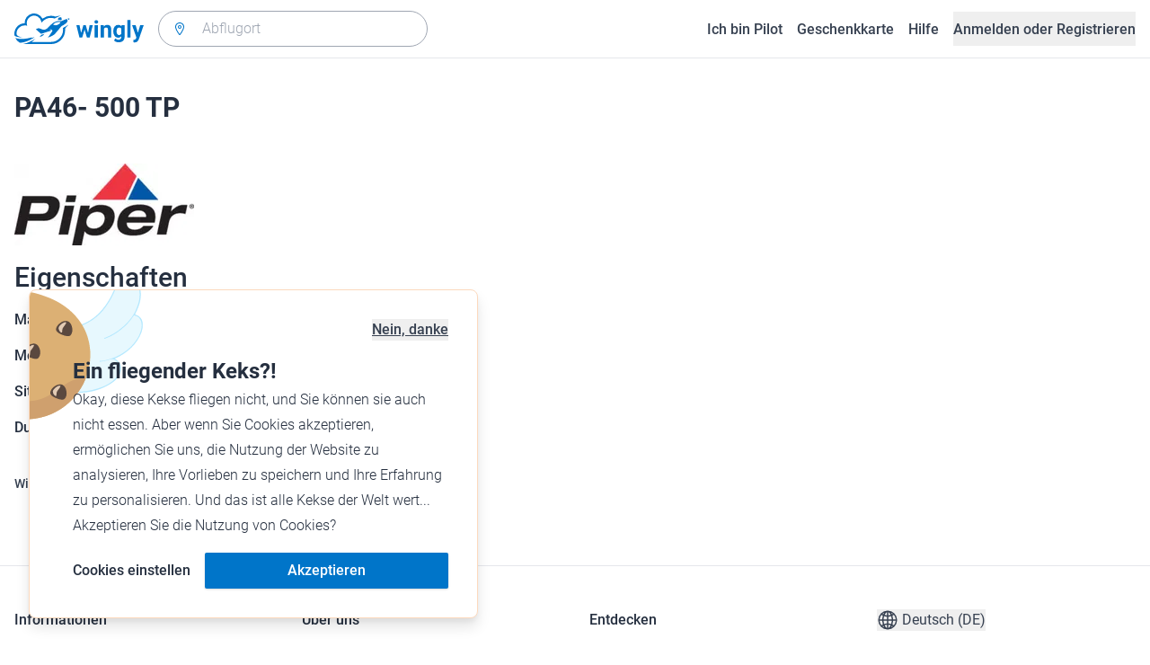

--- FILE ---
content_type: text/html; charset=utf-8
request_url: https://www.wingly.io/de/aircraft/piper/pa46-500-tp-1
body_size: 139449
content:
<!doctype html>
<html data-n-head-ssr lang="de-DE" data-n-head="%7B%22lang%22:%7B%22ssr%22:%22de-DE%22%7D%7D">
  <head >
    <meta data-n-head="ssr" charset="utf-8"><meta data-n-head="ssr" name="viewport" content="width=device-width, initial-scale=1"><meta data-n-head="ssr" data-hid="og:image:width" property="og:image:width" content="1200"><meta data-n-head="ssr" data-hid="og:image:height" property="og:image:height" content="628"><meta data-n-head="ssr" data-hid="description" name="description" content="Wingly ist eine Mitflugzentrale und bringt Piloten und Passagiere zusammen: Auf der Plattform inserieren private Piloten, welche Strecken sie wann fliegen; potenzielle Passagiere können über das System einfach und verbindlich buchen."><meta data-n-head="ssr" data-hid="og:title" property="og:title" content="Wingly, die Mitflugzentrale"><meta data-n-head="ssr" data-hid="og:description" property="og:description" content="Wingly ist eine Mitflugzentrale und bringt Piloten und Passagiere zusammen: Auf der Plattform inserieren private Piloten, welche Strecken sie wann fliegen; potenzielle Passagiere können über das System einfach und verbindlich buchen."><meta data-n-head="ssr" data-hid="og:url" name="og:url" content="https://www.wingly.io/de/aircraft/piper/pa46-500-tp-1"><meta data-n-head="ssr" data-hid="og:image" property="og:image" content="https://www.wingly.io/de_DE/social/img/wingly.jpg"><meta data-n-head="ssr" data-hid="twitter:card" name="twitter:card" content="Wingly ist eine Mitflugzentrale und bringt Piloten und Passagiere zusammen: Auf der Plattform inserieren private Piloten, welche Strecken sie wann fliegen; potenzielle Passagiere können über das System einfach und verbindlich buchen."><meta data-n-head="ssr" data-hid="i18n-og" property="og:locale" content="de_DE"><meta data-n-head="ssr" data-hid="i18n-og-alt-de-AT" property="og:locale:alternate" content="de_AT"><meta data-n-head="ssr" data-hid="i18n-og-alt-de-CH" property="og:locale:alternate" content="de_CH"><meta data-n-head="ssr" data-hid="i18n-og-alt-en-GB" property="og:locale:alternate" content="en_GB"><meta data-n-head="ssr" data-hid="i18n-og-alt-fr-FR" property="og:locale:alternate" content="fr_FR"><meta data-n-head="ssr" data-hid="i18n-og-alt-fr-CH" property="og:locale:alternate" content="fr_CH"><title>Piper PA46- 500 TP • Wingly</title><link data-n-head="ssr" rel="icon" type="image/x-icon" href="/favicon.ico"><link data-n-head="ssr" rel="apple-touch-icon" sizes="180x180" href="/apple-touch-icon.png"><link data-n-head="ssr" rel="icon" type="image/png" sizes="32x32" href="/favicon-32x32.png"><link data-n-head="ssr" rel="icon" type="image/png" sizes="16x16" href="/favicon-16x16.png"><link data-n-head="ssr" rel="icon" type="image/png" sizes="192x192" href="/android-chrome-192x192.png"><link data-n-head="ssr" rel="icon" type="image/png" sizes="512x512" href="/android-chrome-512x512.png"><link data-n-head="ssr" data-hid="i18n-alt-de" rel="alternate" href="https://www.wingly.io/de/aircraft/piper/pa46-500-tp-1" hreflang="de"><link data-n-head="ssr" data-hid="i18n-alt-de-DE" rel="alternate" href="https://www.wingly.io/de/aircraft/piper/pa46-500-tp-1" hreflang="de-DE"><link data-n-head="ssr" data-hid="i18n-alt-de-AT" rel="alternate" href="https://www.wingly.io/de-at/aircraft/piper/pa46-500-tp-1" hreflang="de-AT"><link data-n-head="ssr" data-hid="i18n-alt-de-CH" rel="alternate" href="https://www.wingly.io/de-ch/aircraft/piper/pa46-500-tp-1" hreflang="de-CH"><link data-n-head="ssr" data-hid="i18n-alt-en" rel="alternate" href="https://www.wingly.io/en/aircraft/piper/pa46-500-tp-1" hreflang="en"><link data-n-head="ssr" data-hid="i18n-alt-en-GB" rel="alternate" href="https://www.wingly.io/en/aircraft/piper/pa46-500-tp-1" hreflang="en-GB"><link data-n-head="ssr" data-hid="i18n-alt-fr" rel="alternate" href="https://www.wingly.io/fr/aircraft/piper/pa46-500-tp-1" hreflang="fr"><link data-n-head="ssr" data-hid="i18n-alt-fr-FR" rel="alternate" href="https://www.wingly.io/fr/aircraft/piper/pa46-500-tp-1" hreflang="fr-FR"><link data-n-head="ssr" data-hid="i18n-alt-fr-CH" rel="alternate" href="https://www.wingly.io/fr-ch/aircraft/piper/pa46-500-tp-1" hreflang="fr-CH"><link data-n-head="ssr" data-hid="i18n-xd" rel="alternate" href="https://www.wingly.io/en/aircraft/piper/pa46-500-tp-1" hreflang="x-default"><link data-n-head="ssr" data-hid="i18n-can" rel="canonical" href="https://www.wingly.io/de/aircraft/piper/pa46-500-tp-1"><script data-n-head="ssr" data-hid="gtm-script">if(!window._gtm_init){window._gtm_init=1;(function(w,n,d,m,e,p){w[d]=(w[d]==1||n[d]=='yes'||n[d]==1||n[m]==1||(w[e]&&w[e][p]&&w[e][p]()))?1:0})(window,navigator,'doNotTrack','msDoNotTrack','external','msTrackingProtectionEnabled');(function(w,d,s,l,x,y){w[x]={};w._gtm_inject=function(i){if(w.doNotTrack||w[x][i])return;w[x][i]=1;w[l]=w[l]||[];w[l].push({'gtm.start':new Date().getTime(),event:'gtm.js'});var f=d.getElementsByTagName(s)[0],j=d.createElement(s);j.async=true;j.src='https://www.googletagmanager.com/gtm.js?id='+i;f.parentNode.insertBefore(j,f);};w[y]('GTM-TF484T4')})(window,document,'script','dataLayer','_gtm_ids','_gtm_inject')}</script><link rel="preload" href="/_nuxt/ef1c570.js" as="script"><link rel="preload" href="/_nuxt/baf8865.js" as="script"><link rel="preload" href="/_nuxt/7b8a484.js" as="script"><link rel="preload" href="/_nuxt/f879e00.js" as="script"><link rel="preload" href="/_nuxt/036c47f.js" as="script"><style data-vue-ssr-id="486a237b:0 61192f92:0 52da737f:0 2ec07acc:0 709683a2:0">/*! tailwindcss v3.4.3 | MIT License | https://tailwindcss.com*/*,:after,:before{border:0 solid #e5e7eb;box-sizing:border-box}:after,:before{--tw-content:""}:host,html{line-height:1.5;-webkit-text-size-adjust:100%;font-family:Roboto,ui-sans-serif,system-ui,-apple-system,Segoe UI,Ubuntu,Cantarell,Noto Sans,sans-serif,"Apple Color Emoji","Segoe UI Emoji","Segoe UI Symbol","Noto Color Emoji";font-feature-settings:normal;font-variation-settings:normal;-moz-tab-size:4;-o-tab-size:4;tab-size:4;-webkit-tap-highlight-color:transparent}body{line-height:inherit;margin:0}hr{border-top-width:1px;color:inherit;height:0}abbr:where([title]){text-decoration:underline;-webkit-text-decoration:underline dotted;text-decoration:underline dotted}h1,h2,h3,h4,h5,h6{font-size:inherit;font-weight:inherit}a{color:inherit;text-decoration:inherit}b,strong{font-weight:bolder}code,kbd,pre,samp{font-family:ui-monospace,SFMono-Regular,Menlo,Monaco,Consolas,"Liberation Mono","Courier New",monospace;font-feature-settings:normal;font-size:1em;font-variation-settings:normal}small{font-size:80%}sub,sup{font-size:75%;line-height:0;position:relative;vertical-align:baseline}sub{bottom:-.25em}sup{top:-.5em}table{border-collapse:collapse;border-color:inherit;text-indent:0}button,input,optgroup,select,textarea{color:inherit;font-family:inherit;font-feature-settings:inherit;font-size:100%;font-variation-settings:inherit;font-weight:inherit;letter-spacing:inherit;line-height:inherit;margin:0;padding:0}button,select{text-transform:none}button,input:where([type=button]),input:where([type=reset]),input:where([type=submit]){-webkit-appearance:button;background-color:transparent;background-image:none}:-moz-focusring{outline:auto}:-moz-ui-invalid{box-shadow:none}progress{vertical-align:baseline}::-webkit-inner-spin-button,::-webkit-outer-spin-button{height:auto}[type=search]{-webkit-appearance:textfield;outline-offset:-2px}::-webkit-search-decoration{-webkit-appearance:none}::-webkit-file-upload-button{-webkit-appearance:button;font:inherit}summary{display:list-item}blockquote,dd,dl,figure,h1,h2,h3,h4,h5,h6,hr,p,pre{margin:0}fieldset{margin:0}fieldset,legend{padding:0}menu,ol,ul{list-style:none;margin:0;padding:0}dialog{padding:0}textarea{resize:vertical}input::-moz-placeholder,textarea::-moz-placeholder{color:#9fa6b2;opacity:1}input::placeholder,textarea::placeholder{color:#9fa6b2;opacity:1}[role=button],button{cursor:pointer}:disabled{cursor:default}audio,canvas,embed,iframe,img,object,svg,video{display:block;vertical-align:middle}img,video{height:auto;max-width:100%}[hidden]{display:none}*,:after,:before{--tw-border-spacing-x:0;--tw-border-spacing-y:0;--tw-translate-x:0;--tw-translate-y:0;--tw-rotate:0;--tw-skew-x:0;--tw-skew-y:0;--tw-scale-x:1;--tw-scale-y:1;--tw-pan-x: ;--tw-pan-y: ;--tw-pinch-zoom: ;--tw-scroll-snap-strictness:proximity;--tw-gradient-from-position: ;--tw-gradient-via-position: ;--tw-gradient-to-position: ;--tw-ordinal: ;--tw-slashed-zero: ;--tw-numeric-figure: ;--tw-numeric-spacing: ;--tw-numeric-fraction: ;--tw-ring-inset: ;--tw-ring-offset-width:0px;--tw-ring-offset-color:#fff;--tw-ring-color:rgba(63,177,248,.5);--tw-ring-offset-shadow:0 0 transparent;--tw-ring-shadow:0 0 transparent;--tw-shadow:0 0 transparent;--tw-shadow-colored:0 0 transparent;--tw-blur: ;--tw-brightness: ;--tw-contrast: ;--tw-grayscale: ;--tw-hue-rotate: ;--tw-invert: ;--tw-saturate: ;--tw-sepia: ;--tw-drop-shadow: ;--tw-backdrop-blur: ;--tw-backdrop-brightness: ;--tw-backdrop-contrast: ;--tw-backdrop-grayscale: ;--tw-backdrop-hue-rotate: ;--tw-backdrop-invert: ;--tw-backdrop-opacity: ;--tw-backdrop-saturate: ;--tw-backdrop-sepia: ;--tw-contain-size: ;--tw-contain-layout: ;--tw-contain-paint: ;--tw-contain-style: }::backdrop{--tw-border-spacing-x:0;--tw-border-spacing-y:0;--tw-translate-x:0;--tw-translate-y:0;--tw-rotate:0;--tw-skew-x:0;--tw-skew-y:0;--tw-scale-x:1;--tw-scale-y:1;--tw-pan-x: ;--tw-pan-y: ;--tw-pinch-zoom: ;--tw-scroll-snap-strictness:proximity;--tw-gradient-from-position: ;--tw-gradient-via-position: ;--tw-gradient-to-position: ;--tw-ordinal: ;--tw-slashed-zero: ;--tw-numeric-figure: ;--tw-numeric-spacing: ;--tw-numeric-fraction: ;--tw-ring-inset: ;--tw-ring-offset-width:0px;--tw-ring-offset-color:#fff;--tw-ring-color:rgba(63,177,248,.5);--tw-ring-offset-shadow:0 0 transparent;--tw-ring-shadow:0 0 transparent;--tw-shadow:0 0 transparent;--tw-shadow-colored:0 0 transparent;--tw-blur: ;--tw-brightness: ;--tw-contrast: ;--tw-grayscale: ;--tw-hue-rotate: ;--tw-invert: ;--tw-saturate: ;--tw-sepia: ;--tw-drop-shadow: ;--tw-backdrop-blur: ;--tw-backdrop-brightness: ;--tw-backdrop-contrast: ;--tw-backdrop-grayscale: ;--tw-backdrop-hue-rotate: ;--tw-backdrop-invert: ;--tw-backdrop-opacity: ;--tw-backdrop-saturate: ;--tw-backdrop-sepia: ;--tw-contain-size: ;--tw-contain-layout: ;--tw-contain-paint: ;--tw-contain-style: }.container{margin-left:auto;margin-right:auto;padding-left:1rem;padding-right:1rem;width:100%}@media (min-width:640px){.container{max-width:640px}}@media (min-width:768px){.container{max-width:768px}}@media (min-width:1024px){.container{max-width:1024px}}@media (min-width:1280px){.container{max-width:1280px}}@media (min-width:1536px){.container{max-width:1536px}}.prose{color:#252f3f}.prose :where(h1,h2,h3,h4,h5,h6):not(:where([class~=not-prose] *)){font-weight:500;line-height:1.5}.prose :where(h1):not(:where([class~=not-prose] *)){font-size:2.25rem}.prose :where(h2):not(:where([class~=not-prose] *)){font-size:1.875rem}.prose :where(h3):not(:where([class~=not-prose] *)){font-size:1.5rem}.prose :where(h4):not(:where([class~=not-prose] *)){font-size:1rem}.prose :where(h5):not(:where([class~=not-prose] *)){font-size:.875rem}.prose :where(h6):not(:where([class~=not-prose] *)){color:#6b7280;font-size:.875rem}.prose :where(hr):not(:where([class~=not-prose] *)){border-color:#e5e7eb}.prose :where(p):not(:where([class~=not-prose] *)){font-size:1.125rem;font-weight:300;line-height:1.8}.prose :where(strong):not(:where([class~=not-prose] *)){font-weight:500}.prose :where(blockquote):not(:where([class~=not-prose] *)){border-left-color:#0075c9}.prose :where(blockquote p):not(:where([class~=not-prose] *)){font-size:1.25rem;font-style:normal;font-weight:500;line-height:1.5}.prose :where(ul>li:before):not(:where([class~=not-prose] *)){background-color:#252f3f;height:.25rem;width:.25rem}.prose :where(ol>li:before):not(:where([class~=not-prose] *)){color:#252f3f;font-weight:300}.prose :where(li):not(:where([class~=not-prose] *)){font-size:1.125rem;font-weight:300;line-height:1.8}.prose :where(li):not(:where([class~=not-prose] *)) ul>li:before{background-color:#fff;border:1px solid #252f3f}.prose :where(a):not(:where([class~=not-prose] *)){color:#0075c9;font-weight:500}.prose :where(a):not(:where([class~=not-prose] *)):hover{color:#0075c9}.prose :where(a):not(:where([class~=not-prose] *)):visited{color:#5850ec}.prose :where(table):not(:where([class~=not-prose] *)){border-collapse:separate;border-spacing:0}.prose :where(thead tr th:first-child):not(:where([class~=not-prose] *)){border-left:1px solid #e5e7eb;border-top-left-radius:.25rem}.prose :where(thead tr th:last-child):not(:where([class~=not-prose] *)){border-top-right-radius:.25rem}.prose :where(thead th:last-child):not(:where([class~=not-prose] *)){padding-right:1rem}.prose :where(thead th:first-child):not(:where([class~=not-prose] *)){padding-left:1rem}.prose :where(tbody tr:last-child td:first-child):not(:where([class~=not-prose] *)){border-bottom-left-radius:.25rem}.prose :where(tbody tr:last-child td:last-child):not(:where([class~=not-prose] *)){border-bottom-right-radius:.25rem}.prose :where(tbody td:first-child):not(:where([class~=not-prose] *)){border-left:1px solid #e5e7eb;padding-left:1rem}.prose :where(tbody td:last-child):not(:where([class~=not-prose] *)){padding-right:1rem}.prose :where(tr th):not(:where([class~=not-prose] *)){border-top:1px solid #e5e7eb}.prose :where(th,td):not(:where([class~=not-prose] *)){border-bottom:1px solid #e5e7eb;border-right:1px solid #e5e7eb}.prose :where(thead th):not(:where([class~=not-prose] *)){color:#6b7280;font-size:1.25rem;font-weight:500;padding:.5rem 1rem}.prose :where(tbody td):not(:where([class~=not-prose] *)){font-size:1.125rem;font-weight:300;padding:.5rem 1rem}.prose :where(tbody tr:hover):not(:where([class~=not-prose] *)){background-color:#f9fafb}.aspect-h-1{--tw-aspect-h:1}.aspect-h-2{--tw-aspect-h:2}.aspect-h-3{--tw-aspect-h:3}.aspect-h-4{--tw-aspect-h:4}.aspect-h-9{--tw-aspect-h:9}.aspect-w-1{padding-bottom:calc(var(--tw-aspect-h)/var(--tw-aspect-w)*100%);position:relative;--tw-aspect-w:1}.aspect-w-1>*{bottom:0;height:100%;left:0;position:absolute;right:0;top:0;width:100%}.aspect-w-16{padding-bottom:calc(var(--tw-aspect-h)/var(--tw-aspect-w)*100%);position:relative;--tw-aspect-w:16}.aspect-w-16>*{bottom:0;height:100%;left:0;position:absolute;right:0;top:0;width:100%}.aspect-w-2{padding-bottom:calc(var(--tw-aspect-h)/var(--tw-aspect-w)*100%);position:relative;--tw-aspect-w:2}.aspect-w-2>*{bottom:0;height:100%;left:0;position:absolute;right:0;top:0;width:100%}.aspect-w-3{padding-bottom:calc(var(--tw-aspect-h)/var(--tw-aspect-w)*100%);position:relative;--tw-aspect-w:3}.aspect-w-3>*{bottom:0;height:100%;left:0;position:absolute;right:0;top:0;width:100%}.form-input,.form-multiselect,.form-select,.form-textarea{-webkit-appearance:none;-moz-appearance:none;appearance:none;background-color:#fff;border-color:#6b7280;border-radius:0;border-width:1px;font-size:1rem;line-height:1.5rem;padding:.5rem .75rem;--tw-shadow:0 0 transparent}.form-input:focus,.form-multiselect:focus,.form-select:focus,.form-textarea:focus{outline:2px solid transparent;outline-offset:2px;--tw-ring-inset:var(--tw-empty,/*!*/ /*!*/);--tw-ring-offset-width:0px;--tw-ring-offset-color:#fff;--tw-ring-color:#0075c9;--tw-ring-offset-shadow:var(--tw-ring-inset) 0 0 0 var(--tw-ring-offset-width) var(--tw-ring-offset-color);--tw-ring-shadow:var(--tw-ring-inset) 0 0 0 calc(1px + var(--tw-ring-offset-width)) var(--tw-ring-color);border-color:#0075c9;box-shadow:/*!*/ /*!*/ 0 0 0 0 #fff,/*!*/ /*!*/ 0 0 0 1px #0075c9,var(--tw-shadow);box-shadow:var(--tw-ring-offset-shadow),var(--tw-ring-shadow),var(--tw-shadow)}.form-input::-moz-placeholder,.form-textarea::-moz-placeholder{color:#6b7280;opacity:1}.form-input::placeholder,.form-textarea::placeholder{color:#6b7280;opacity:1}.form-input::-webkit-datetime-edit-fields-wrapper{padding:0}.form-input::-webkit-date-and-time-value{min-height:1.5em}.form-input::-webkit-datetime-edit,.form-input::-webkit-datetime-edit-day-field,.form-input::-webkit-datetime-edit-hour-field,.form-input::-webkit-datetime-edit-meridiem-field,.form-input::-webkit-datetime-edit-millisecond-field,.form-input::-webkit-datetime-edit-minute-field,.form-input::-webkit-datetime-edit-month-field,.form-input::-webkit-datetime-edit-second-field,.form-input::-webkit-datetime-edit-year-field{padding-bottom:0;padding-top:0}.form-select{background-image:url("data:image/svg+xml;charset=utf-8,%3Csvg xmlns='http://www.w3.org/2000/svg' fill='none' viewBox='0 0 20 20'%3E%3Cpath stroke='%236b7280' stroke-linecap='round' stroke-linejoin='round' stroke-width='1.5' d='m6 8 4 4 4-4'/%3E%3C/svg%3E");background-position:right .5rem center;background-repeat:no-repeat;background-size:1.5em 1.5em;padding-right:2.5rem}.form-checkbox,.form-radio,.form-select{-webkit-print-color-adjust:exact;print-color-adjust:exact}.form-checkbox,.form-radio{-webkit-appearance:none;-moz-appearance:none;appearance:none;background-color:#fff;background-origin:border-box;border-color:#6b7280;border-width:1px;color:#0075c9;display:inline-block;flex-shrink:0;height:1rem;padding:0;-webkit-user-select:none;-moz-user-select:none;user-select:none;vertical-align:middle;width:1rem;--tw-shadow:0 0 transparent}.form-checkbox{border-radius:0}.form-radio{border-radius:100%}.form-checkbox:focus,.form-radio:focus{outline:2px solid transparent;outline-offset:2px;--tw-ring-inset:var(--tw-empty,/*!*/ /*!*/);--tw-ring-offset-width:2px;--tw-ring-offset-color:#fff;--tw-ring-color:#0075c9;--tw-ring-offset-shadow:var(--tw-ring-inset) 0 0 0 var(--tw-ring-offset-width) var(--tw-ring-offset-color);--tw-ring-shadow:var(--tw-ring-inset) 0 0 0 calc(2px + var(--tw-ring-offset-width)) var(--tw-ring-color);box-shadow:/*!*/ /*!*/ 0 0 0 0 #fff,/*!*/ /*!*/ 0 0 0 4px #0075c9,var(--tw-shadow);box-shadow:var(--tw-ring-offset-shadow),var(--tw-ring-shadow),var(--tw-shadow)}.form-checkbox:checked,.form-radio:checked{background-color:currentColor;background-position:50%;background-repeat:no-repeat;background-size:100% 100%;border-color:transparent}.form-checkbox:checked{background-image:url("data:image/svg+xml;charset=utf-8,%3Csvg xmlns='http://www.w3.org/2000/svg' fill='%23fff' viewBox='0 0 16 16'%3E%3Cpath d='M12.207 4.793a1 1 0 0 1 0 1.414l-5 5a1 1 0 0 1-1.414 0l-2-2a1 1 0 0 1 1.414-1.414L6.5 9.086l4.293-4.293a1 1 0 0 1 1.414 0'/%3E%3C/svg%3E")}.form-radio:checked{background-image:url("data:image/svg+xml;charset=utf-8,%3Csvg xmlns='http://www.w3.org/2000/svg' fill='%23fff' viewBox='0 0 16 16'%3E%3Ccircle cx='8' cy='8' r='3'/%3E%3C/svg%3E")}.form-checkbox:checked:focus,.form-checkbox:checked:hover,.form-radio:checked:focus,.form-radio:checked:hover{background-color:currentColor;border-color:transparent}.form-checkbox:indeterminate{background-color:currentColor;background-image:url("data:image/svg+xml;charset=utf-8,%3Csvg xmlns='http://www.w3.org/2000/svg' fill='none' viewBox='0 0 16 16'%3E%3Cpath stroke='%23fff' stroke-linecap='round' stroke-linejoin='round' stroke-width='2' d='M4 8h8'/%3E%3C/svg%3E");background-position:50%;background-repeat:no-repeat;background-size:100% 100%;border-color:transparent}.form-checkbox:indeterminate:focus,.form-checkbox:indeterminate:hover{background-color:currentColor;border-color:transparent}.badge{align-items:center;border-radius:.125rem;display:inline-flex;font-weight:500;justify-items:center;line-height:1}.badge-small{font-size:.75rem;padding:.25rem .5rem}.badge-default{font-size:1rem;padding:.25rem .5rem}.badge-large{font-size:1.125rem;padding:.5rem}.btn{border-radius:.125rem;font-weight:500}.btn:active,.btn:focus{outline:none}.btn:disabled{cursor:not-allowed;opacity:.5}.btn.btn-ghost{background-color:transparent;border-radius:9999px}.btn.btn-ghost:disabled{background-color:transparent!important;box-shadow:none!important}.btn-small{font-size:1rem;line-height:1;padding:.5rem 1rem}.btn-small.icon-only{padding:.25rem}.btn-small svg{height:1rem;width:1rem}.btn-default{font-size:1rem;padding:.5rem 1rem}.btn-default svg{height:1rem;width:1rem}.btn-default.icon-only{padding:.5rem}.btn-default.icon-only svg{height:1.5rem;width:1.5rem}.btn-large{font-size:1.25rem;line-height:1;padding:1rem 1.5rem}.btn-large svg{height:1.5rem;width:1.5rem}.btn-large.icon-only{padding:.5rem}.btn-large.icon-only svg{height:2rem;width:2rem}.btn-primary{background-color:#0075c9;box-shadow:0 1px 3px rgba(0,0,0,.1),0 1px 2px rgba(0,0,0,.06);color:#fff}.btn-primary:hover{background-color:#0768b8}.btn-primary:active,.btn-primary:focus{box-shadow:0 0 0 3px #fff,0 0 0 4px #0075c9}.btn-primary:active{background-color:#0768b8}.btn-primary.btn-ghost{box-shadow:none;color:#0075c9}.btn-primary.btn-ghost:hover{background-color:#e1f7fe}.btn-primary.btn-ghost:focus{box-shadow:0 0 0 1px #0075c9}.btn-primary.btn-ghost:active{background-color:#e1f7fe;box-shadow:0 0 0 3px #fff,0 0 0 4px #0075c9}.btn-secondary{background-color:#e1f7fe;color:#0e4f8c}.btn-secondary:hover{background-color:#d7f4fd}.btn-secondary:active,.btn-secondary:focus{box-shadow:0 0 0 3px #fff,0 0 0 4px #0e4f8c}.btn-secondary:active{background-color:#d7f4fd}.btn-secondary.btn-ghost{color:#0e4f8c}.btn-secondary.btn-ghost:hover{background-color:#e1f7fe}.btn-secondary.btn-ghost:focus{box-shadow:0 0 0 1px #0e4f8c}.btn-secondary.btn-ghost:active{background-color:#e1f7fe;box-shadow:0 0 0 3px #fff,0 0 0 4px #0e4f8c}.btn-danger{background-color:#fde8e8;color:#9b1c1c}.btn-danger:hover{background-color:#fbd5d5}.btn-danger:active,.btn-danger:focus{box-shadow:0 0 0 3px #fff,0 0 0 4px #9b1c1c}.btn-danger:active{background-color:#fbd5d5}.btn-danger.btn-ghost{color:#9b1c1c}.btn-danger.btn-ghost:hover{background-color:#fde8e8}.btn-danger.btn-ghost:focus{box-shadow:0 0 0 1px #9b1c1c}.btn-danger.btn-ghost:active{background-color:#fde8e8;box-shadow:0 0 0 3px #fff,0 0 0 4px #9b1c1c}.btn-success{background-color:#def7ec;color:#03543f}.btn-success:hover{background-color:#bcf0da}.btn-success:active,.btn-success:focus{box-shadow:0 0 0 3px #fff,0 0 0 4px #03543f}.btn-success:active{background-color:#bcf0da}.btn-success.btn-ghost{color:#03543f}.btn-success.btn-ghost:hover{background-color:#def7ec}.btn-success.btn-ghost:focus{box-shadow:0 0 0 1px #03543f}.btn-success.btn-ghost:active{background-color:#def7ec;box-shadow:0 0 0 3px #fff,0 0 0 4px #03543f}.btn-gray{background-color:#f4f5f7;color:#252f3f}.btn-gray:hover{background-color:#e5e7eb}.btn-gray:active,.btn-gray:focus{box-shadow:0 0 0 3px #fff,0 0 0 4px #252f3f}.btn-gray:active{background-color:#e5e7eb}.btn-gray.btn-ghost:hover{background-color:#f4f5f7}.btn-gray.btn-ghost:focus{box-shadow:0 0 0 1px #252f3f}.btn-gray.btn-ghost:active{background-color:#f4f5f7;box-shadow:0 0 0 3px #fff,0 0 0 4px #252f3f}.btn-white{background-color:#fff;color:#252f3f}.btn-white:hover{background-color:#f4f5f7}.btn-white:active,.btn-white:focus{box-shadow:0 0 0 3px #252f3f,0 0 0 4px #fff}.btn-white:active{background-color:#f4f5f7}.btn-white.btn-ghost{color:#fff}.btn-white.btn-ghost:hover{background-color:#252f3f}.btn-white.btn-ghost:focus{box-shadow:0 0 0 1px #fff}.btn-white.btn-ghost:active{box-shadow:0 0 0 3px #fff,0 0 0 4px #252f3f}.has-error .form-input,.has-error .form-select{border-color:#e02424}.text-shadow-light{text-shadow:0 2px 4px rgba(0,0,0,.1)}.GMap__Wrapper{height:100%!important}@media(max-width:767px){.mapboxgl-ctrl-group{display:none!important}}.noUi-target{background:#d2d6dc!important;border:0!important;border-radius:.25rem!important;box-shadow:none!important}.noUi-horizontal{height:8px!important}.noUi-handle{border:1px solid #f4f5f7!important;border-radius:9999px!important;box-shadow:0 1px 2px 0 rgba(0,0,0,.06),0 1px 3px 0 rgba(0,0,0,.1)!important;cursor:pointer!important;height:2.5rem!important;outline:none;right:-20px!important;top:-16px!important;width:2.5rem!important}.noUi-connects{border-radius:.25rem!important}.noUi-connect{background:#0075c9!important}.noUi-handle:after,.noUi-handle:before{display:none!important}.noUi-touch-area{background:no-repeat 50%/20px 20px url("[data-uri]");transform:rotate(90deg)}.noUi-tooltip{background:#252f3f!important;border:0!important;border-radius:.125rem!important;color:#fff!important;font-size:14px;font-weight:500;line-height:100%;padding:.5rem!important}.ap-input-icon.ap-icon-clear{align-items:center;background:transparent;border:0;bottom:.75rem;display:flex;height:1rem;justify-content:center;outline:none;padding:.5rem;position:absolute;right:1rem;top:.75rem;width:1rem}.ap-icon-clear svg{height:.5rem;position:absolute;right:auto;top:auto;transform:none;width:.5rem;fill:#4b5563}.ap-input-icon:hover svg,.ap-input:focus~.ap-input-icon svg,.ap-input:hover~.ap-input-icon svg{fill:#4b5563}.ap-input-icon.ap-icon-clear:focus svg,.ap-input-icon.ap-icon-clear:hover svg{fill:#252f3f}.ap-input-icon.ap-icon-pin{display:none}.ap-dropdown-menu{border-radius:.25rem;box-shadow:0 4px 6px rgba(0,0,0,.1),0 2px 4px rgba(0,0,0,.06);margin-top:.5rem}.ap-suggestions{padding-top:.5rem}.ap-suggestion-icon svg{display:none}.ap-suggestion-icon{background:no-repeat 50%/16px 16px url("[data-uri]");display:inline-block;height:1rem;margin-right:1rem;width:1rem}.ap-suggestion{font-size:1rem;height:2.5rem;line-height:1.5rem;overflow:hidden;padding:.5rem 1.5rem;text-overflow:ellipsis;white-space:nowrap}.ap-suggestion em,.ap-suggestion span{white-space:inherit!important}.ap-name em{font-weight:500}.ap-name{color:#252f3f;font-weight:300}.ap-address{color:#6b7280;font-size:inherit;margin-left:.25rem}.ap-address,.ap-address em{font-weight:300}.ap-footer{align-items:center;display:flex;justify-content:flex-end;padding:.5rem 1.5rem 1rem}.ap-footer-algolia{margin-right:.25rem}.ap-footer-osm{display:flex}.flatpickr-calendar{background:#fff;border-radius:.5rem;box-shadow:0 4px 6px 0 rgba(0,0,0,.051),0 10px 15px 0 rgba(0,0,0,.102);display:none;font-size:1rem;opacity:0;padding:1rem;position:absolute;text-align:center;touch-action:manipulation;visibility:hidden;width:320px}.flatpickr-calendar.inline,.flatpickr-calendar.inline .flatpickr-days,.flatpickr-calendar.multiMonth.inline,.flatpickr-calendar.multiMonth.inline .flatpickr-days,.flatpickr-rContainer,.flatpickr-rContainer .flatpickr-days{width:100%!important}.flatpickr-calendar.inline{border-radius:0;box-shadow:none;display:block;opacity:1;padding:0;position:relative;top:2px;visibility:visible}.flatpickr-calendar.static{left:0;position:absolute;top:100%}.flatpickr-calendar.open{border:1px solid #e5e7eb;display:inline-block;margin-top:.25rem;opacity:1;visibility:visible;z-index:99999}.flatpickr-calendar.animate.open{animation:fpFadeInDown .3s cubic-bezier(.23,1,.32,1)}.dayContainer+.dayContainer,.flatpickr-month+.flatpickr-month,.flatpickr-weekdaycontainer+.flatpickr-weekdaycontainer{margin-left:8px;padding-left:8px}.flatpickr-day{align-items:center;border-radius:9999px;color:#4b5563;display:inline-flex;font-size:1rem;font-weight:500;justify-content:center;line-height:1.5;margin:1px;position:relative;text-align:center;width:calc(14.28571% - 2.01px)}.flatpickr-day:hover{background-color:#0075c9}.flatpickr-day:before{content:"";float:left;padding-bottom:100%}.flatpickr-day:after{clear:both;content:"";display:table}.flatpickr-calendar:focus{outline:0}.flatpickr-wrapper{position:relative}.flatpickr-months{align-items:center;display:flex;margin-bottom:1rem}.flatpickr-months .flatpickr-month{flex:1;overflow:hidden}.flatpickr-months .flatpickr-next-month,.flatpickr-months .flatpickr-prev-month{color:#252f3f;cursor:pointer;padding:1.25rem}.flatpickr-months .flatpickr-next-month.flatpickr-disabled,.flatpickr-months .flatpickr-prev-month.flatpickr-disabled{visibility:hidden}.flatpickr-months .flatpickr-next-month i,.flatpickr-months .flatpickr-prev-month i{position:relative}.flatpickr-months .flatpickr-next-month:hover,.flatpickr-months .flatpickr-prev-month:hover{background-color:#f4f5f7;border-radius:9999px}.flatpickr-months .flatpickr-prev-month{background:no-repeat 50%/24px 24px url("[data-uri]")}.flatpickr-months .flatpickr-next-month{background:no-repeat 50%/24px 24px url("[data-uri]")}.flatpickr-months .flatpickr-next-month svg,.flatpickr-months .flatpickr-prev-month svg{display:none}.numInputWrapper{height:auto;position:relative}.numInputWrapper input,.numInputWrapper span{display:inline-block}.numInputWrapper input{width:100%}.numInputWrapper span{border:1px solid rgba(64,72,72,.15);box-sizing:border-box;cursor:pointer;height:50%;line-height:50%;opacity:0;padding:0 4px 0 2px;position:absolute;right:0;width:14px}.numInputWrapper span:hover{background:rgba(0,0,0,.1)}.numInputWrapper span:active{background:rgba(0,0,0,.2)}.numInputWrapper span:after{content:"";display:block;position:absolute}.numInputWrapper span.arrowDown,.numInputWrapper span.arrowUp{display:none}.numInputWrapper span svg{height:auto;width:inherit}.numInputWrapper:hover span{opacity:1}.flatpickr-current-month{display:inline-block;text-align:center;transform:translateZ(0)}.cur-month,.flatpickr-current-month .numInputWrapper{font-size:1.125rem;font-weight:500;line-height:1.5}.flatpickr-current-month .numInputWrapper{display:inline-block;margin-left:.25rem;width:3rem}.flatpickr-current-month .flatpickr-monthDropdown-months{-webkit-appearance:none;-moz-appearance:none;appearance:none;background:transparent;border:none;border-radius:0;box-sizing:border-box;font-size:1.125rem;font-weight:500;line-height:1.5;outline:none}.flatpickr-current-month .flatpickr-monthDropdown-months:active,.flatpickr-current-month .flatpickr-monthDropdown-months:focus{outline:none}.flatpickr-current-month .flatpickr-monthDropdown-months .flatpickr-monthDropdown-month{background-color:transparent;outline:none;padding:0}.flatpickr-current-month input.cur-year{-webkit-appearance:none;appearance:none;-moz-appearance:textfield;font-weight:500}.numInputWrapper input::-ms-clear{display:none}.numInputWrapper input::-webkit-inner-spin-button,.numInputWrapper input::-webkit-outer-spin-button{-webkit-appearance:none;-moz-appearance:textfield;margin:0}.flatpickr-current-month input.cur-year:focus{outline:0}.flatpickr-current-month input.cur-year[disabled],.flatpickr-current-month input.cur-year[disabled]:hover{background:transparent;color:rgba(60,63,64,.5);font-size:100%;pointer-events:none}.flatpickr-weekdays{align-items:center;display:flex;margin-bottom:1rem;overflow:hidden;text-align:center;width:100%}.flatpickr-weekdays .flatpickr-weekdaycontainer{display:flex;flex:1}span.flatpickr-weekday{color:#6b7280;display:block;flex:1;font-size:.875rem;font-weight:500;line-height:1.5;margin:0 2px;text-align:center}.dayContainer,.flatpickr-weeks{padding:1px 0 0}.flatpickr-days{align-items:flex-start;display:flex;overflow:hidden;position:relative}.flatpickr-days:focus{outline:0}.dayContainer{box-sizing:border-box;display:flex;flex-wrap:wrap;opacity:1;outline:0;padding:0;text-align:left;transform:translateZ(0);width:100%}.flatpickr-day.inRange,.flatpickr-day.nextMonthDay.inRange,.flatpickr-day.nextMonthDay.today.inRange,.flatpickr-day.nextMonthDay:focus,.flatpickr-day.nextMonthDay:hover,.flatpickr-day.prevMonthDay.inRange,.flatpickr-day.prevMonthDay.today.inRange,.flatpickr-day.prevMonthDay:focus,.flatpickr-day.prevMonthDay:hover,.flatpickr-day.today.inRange,.flatpickr-day:focus,.flatpickr-day:hover{background-color:#e1f7fe;cursor:pointer;outline:0}.flatpickr-day.today:focus,.flatpickr-day.today:hover{background-color:#e1f7fe}.flatpickr-day.endRange,.flatpickr-day.endRange.inRange,.flatpickr-day.endRange.nextMonthDay,.flatpickr-day.endRange.prevMonthDay,.flatpickr-day.endRange:focus,.flatpickr-day.endRange:hover,.flatpickr-day.selected,.flatpickr-day.selected.inRange,.flatpickr-day.selected.nextMonthDay,.flatpickr-day.selected.prevMonthDay,.flatpickr-day.selected:focus,.flatpickr-day.selected:hover,.flatpickr-day.startRange,.flatpickr-day.startRange.inRange,.flatpickr-day.startRange.nextMonthDay,.flatpickr-day.startRange.prevMonthDay,.flatpickr-day.startRange:focus,.flatpickr-day.startRange:hover{border-color:#0075c9;border-width:1px}.flatpickr-day.endRange.startRange,.flatpickr-day.selected.startRange,.flatpickr-day.startRange.startRange{border-radius:9999px 0 0 9999px}.flatpickr-day.endRange.endRange,.flatpickr-day.selected.endRange,.flatpickr-day.startRange.endRange{border-radius:0 9999px 9999px 0}.flatpickr-day.endRange.startRange+.endRange:not(:nth-child(7n+1)),.flatpickr-day.selected.startRange+.endRange:not(:nth-child(7n+1)),.flatpickr-day.startRange.startRange+.endRange:not(:nth-child(7n+1)){box-shadow:-4px 0 0 #0075c9}.flatpickr-day.endRange.startRange.endRange,.flatpickr-day.selected.startRange.endRange,.flatpickr-day.startRange.startRange.endRange{border-radius:9999px}.flatpickr-day.inRange{border-radius:0;box-shadow:-2px 0 0 #e1f7fe,2px 0 0 #e1f7fe}.flatpickr-day.hidden,.flatpickr-day.nextMonthDay,.flatpickr-day.notAllowed,.flatpickr-day.notAllowed.nextMonthDay,.flatpickr-day.notAllowed.prevMonthDay,.flatpickr-day.prevMonthDay{visibility:hidden}.flatpickr-day.hidden{display:block}.flatpickr-day.flatpickr-disabled{color:#9fa6b2;cursor:not-allowed;-webkit-text-decoration:line-through;text-decoration:line-through}.flatpickr-day.flatpickr-disabled:hover{background-color:transparent}.flatpickr-innerContainer{box-sizing:border-box;display:flex;overflow:hidden}.flatpickr-rContainer{box-sizing:border-box;display:inline-block;padding:0}.flatpickr-time{box-sizing:border-box;display:flex;outline:0;text-align:center}.flatpickr-time:after{clear:both;content:"";display:table}.flatpickr-time .numInputWrapper{flex:1;float:left;height:40px;width:40%}.flatpickr-time.hasSeconds .numInputWrapper{width:26%}.flatpickr-time.time24hr .numInputWrapper{width:49%}.flatpickr-time input{-webkit-appearance:textfield;-moz-appearance:textfield;appearance:textfield;background:transparent;border:0;border-radius:0;box-shadow:none;box-sizing:border-box;color:#404848;font-size:14px;height:inherit;line-height:inherit;margin:0;padding:0;position:relative;text-align:center}.flatpickr-time input.flatpickr-hour{font-weight:700}.flatpickr-time input.flatpickr-minute,.flatpickr-time input.flatpickr-second{font-weight:400}.flatpickr-time input:focus{border:0;outline:0}.flatpickr-time .flatpickr-am-pm,.flatpickr-time .flatpickr-time-separator{align-self:center;color:#404848;float:left;font-weight:700;height:inherit;line-height:inherit;-webkit-user-select:none;-moz-user-select:none;user-select:none;width:2%}.flatpickr-time .flatpickr-am-pm{cursor:pointer;font-weight:400;outline:0;text-align:center;width:18%}.flatpickr-input[readonly]{cursor:pointer}@keyframes fpFadeInDown{0%{opacity:0;transform:translate3d(0,-20px,0)}to{opacity:1;transform:translateZ(0)}}@media screen and (min-width:0\0)and (min-resolution:72dpi){span.flatpickr-day{display:block;flex:1 0 auto}}.tippy-box{background-color:#252f3f!important;border-radius:.125rem!important;line-height:1!important}.tippy-content{padding:.5rem!important}.v-select{font-family:inherit;position:relative}.v-select,.v-select *{box-sizing:border-box}@keyframes vSelectSpinner{0%{transform:rotate(0deg)}to{transform:rotate(1turn)}}.vs__fade-enter-active,.vs__fade-leave-active{pointer-events:none;transition:opacity .15s cubic-bezier(1,.5,.8,1)}.vs__fade-enter,.vs__fade-leave-to{opacity:0}.vs--disabled .vs__clear,.vs--disabled .vs__dropdown-toggle,.vs--disabled .vs__open-indicator,.vs--disabled .vs__search,.vs--disabled .vs__selected{background-color:#f8f8f8;cursor:not-allowed}.v-select[dir=rtl] .vs__actions{padding:0 3px 0 6px}.v-select[dir=rtl] .vs__clear{margin-left:6px;margin-right:0}.v-select[dir=rtl] .vs__deselect{margin-left:0;margin-right:2px}.v-select[dir=rtl] .vs__dropdown-menu{text-align:right}.vs__dropdown-toggle{-webkit-appearance:none;-moz-appearance:none;appearance:none;background:none;border:1px solid rgba(60,60,60,.26);border-radius:4px;display:flex;padding:0 0 4px;white-space:normal}.vs__selected-options{display:flex;flex-basis:100%;flex-grow:1;flex-wrap:wrap;padding:0 2px;position:relative}.vs__actions{align-items:center;display:flex;padding:4px 6px 0 3px}.vs--searchable .vs__dropdown-toggle{cursor:text}.vs--unsearchable .vs__dropdown-toggle{cursor:pointer}.vs--open .vs__dropdown-toggle{border-bottom-color:transparent;border-bottom-left-radius:0;border-bottom-right-radius:0}.vs__open-indicator{fill:rgba(60,60,60,.5);transform:scale(1);transition:transform .15s cubic-bezier(1,-.115,.975,.855);transition-timing-function:cubic-bezier(1,-.115,.975,.855)}.vs--open .vs__open-indicator{transform:rotate(180deg) scale(1)}.vs--loading .vs__open-indicator{opacity:0}.vs__clear{fill:rgba(60,60,60,.5);background-color:transparent;border:0;cursor:pointer;margin-right:8px;padding:0}.vs__dropdown-menu{background:#fff;border:1px solid rgba(60,60,60,.26);border-radius:0 0 4px 4px;border-top-style:none;box-shadow:0 3px 6px 0 rgba(0,0,0,.15);box-sizing:border-box;display:block;left:0;list-style:none;margin:0;max-height:350px;min-width:160px;overflow-y:auto;padding:5px 0;position:absolute;text-align:left;top:calc(100% - 1px);width:100%;z-index:1000}.vs__no-options{text-align:center}.vs__dropdown-option{clear:both;color:#333;cursor:pointer;display:block;line-height:1.42857143;padding:3px 20px;white-space:nowrap}.vs__dropdown-option--highlight{background:#5897fb;color:#fff}.vs__dropdown-option--deselect{background:#fb5858;color:#fff}.vs__dropdown-option--disabled{background:inherit;color:rgba(60,60,60,.5);cursor:inherit}.vs__selected{align-items:center;background-color:#f0f0f0;border:1px solid rgba(60,60,60,.26);border-radius:4px;color:#333;display:flex;line-height:1.4;margin:4px 2px 0;padding:0 .25em;z-index:0}.vs__deselect{-webkit-appearance:none;-moz-appearance:none;appearance:none;background:none;border:0;cursor:pointer;display:inline-flex;margin-left:4px;padding:0;fill:rgba(60,60,60,.5);text-shadow:0 1px 0 #fff}.vs--single .vs__selected{background-color:transparent;border-color:transparent}.vs--single.vs--loading .vs__selected,.vs--single.vs--open .vs__selected{opacity:.4;position:absolute}.vs--single.vs--searching .vs__selected{display:none}.vs__search::-webkit-search-cancel-button{display:none}.vs__search::-ms-clear,.vs__search::-webkit-search-decoration,.vs__search::-webkit-search-results-button,.vs__search::-webkit-search-results-decoration{display:none}.vs__search,.vs__search:focus{-webkit-appearance:none;-moz-appearance:none;appearance:none;background:none;border:1px solid transparent;border-left:none;box-shadow:none;flex-grow:1;font-size:1em;line-height:1.4;margin:4px 0 0;max-width:100%;outline:none;padding:0 7px;width:0;z-index:1}.vs__search::-moz-placeholder{color:inherit}.vs__search::placeholder{color:inherit}.vs--unsearchable .vs__search{opacity:1}.vs--unsearchable:not(.vs--disabled) .vs__search{cursor:pointer}.vs--single.vs--searching:not(.vs--open):not(.vs--loading) .vs__search{opacity:.2}.vs__spinner{align-self:center;animation:vSelectSpinner 1.1s linear infinite;border:.9em solid hsla(0,0%,39%,.1);border-left-color:rgba(60,60,60,.45);font-size:5px;opacity:0;overflow:hidden;text-indent:-9999em;transform:translateZ(0);transition:opacity .1s}.vs__spinner,.vs__spinner:after{border-radius:50%;height:5em;width:5em}.vs--loading .vs__spinner{opacity:1}.toasted{width:100%!important}.toasted .primary,.toasted.toasted-primary{border-left-width:4px!important;border-radius:.375rem!important;font-size:1rem!important;font-weight:300!important;line-height:1.5!important;margin-top:1.5rem!important;min-height:72px!important;padding:1rem 1rem 1rem 1.5rem!important;--tw-shadow:0 10px 10px rgba(0,0,0,.04),0 10px 25px rgba(0,0,0,.1)!important;--tw-shadow-colored:0 10px 10px var(--tw-shadow-color),0 10px 25px var(--tw-shadow-color)!important;box-shadow:0 0 transparent,0 0 transparent,0 10px 10px rgba(0,0,0,.04),0 10px 25px rgba(0,0,0,.1)!important;box-shadow:var(--tw-ring-offset-shadow,0 0 transparent),var(--tw-ring-shadow,0 0 transparent),var(--tw-shadow)!important}.toasted .primary.success,.toasted.toasted-primary.success{--tw-border-opacity:1!important;border-color:#03543f!important;border-color:rgba(3,84,63,var(--tw-border-opacity))!important;--tw-bg-opacity:1!important;background-color:#def7ec!important;background-color:rgba(222,247,236,var(--tw-bg-opacity))!important;--tw-text-opacity:1!important;color:#03543f!important;color:rgba(3,84,63,var(--tw-text-opacity))!important}.toasted .primary.success .action,.toasted.toasted-primary.success .action{background:no-repeat 50%/24px 24px url("[data-uri]")}.toasted .primary.success .action:hover,.toasted.toasted-primary.success .action:hover{background-color:#bcf0da!important}.toasted .primary.success .action:active,.toasted.toasted-primary.success .action:active{background-color:#def7ec!important;box-shadow:0 0 0 3px #fff,0 0 0 4px #03543f}.toasted .primary.error,.toasted.toasted-primary.error{--tw-border-opacity:1!important;border-color:#9b1c1c!important;border-color:rgba(155,28,28,var(--tw-border-opacity))!important;--tw-bg-opacity:1!important;background-color:#fde8e8!important;background-color:rgba(253,232,232,var(--tw-bg-opacity))!important;--tw-text-opacity:1!important;color:#9b1c1c!important;color:rgba(155,28,28,var(--tw-text-opacity))!important}.toasted .primary.error .action,.toasted.toasted-primary.error .action{background:no-repeat 50%/24px 24px url("[data-uri]")}.toasted .primary.error .action:hover,.toasted.toasted-primary.error .action:hover{background-color:#fbd5d5!important}.toasted .primary.error .action:active,.toasted.toasted-primary.error .action:active{background-color:#fde8e8!important;box-shadow:0 0 0 3px #fff,0 0 0 4px #9b1c1c}.toasted .primary .action,.toasted.toasted-primary .action{background-color:transparent!important;border-radius:9999px!important;flex-shrink:0!important;font-size:1rem!important;font-weight:500!important;height:2.5rem!important;margin:0 0 0 1rem!important;padding:.5rem!important;width:2.5rem!important}.toasted-container.bottom-center{bottom:1.5rem!important;left:1.5rem!important;right:1.5rem!important;--tw-translate-x:0px!important;transform:translateY(var(--tw-translate-y)) rotate(var(--tw-rotate)) skewX(var(--tw-skew-x)) skewY(var(--tw-skew-y)) scaleX(var(--tw-scale-x)) scaleY(var(--tw-scale-y))!important;transform:translate(var(--tw-translate-x),var(--tw-translate-y)) rotate(var(--tw-rotate)) skewX(var(--tw-skew-x)) skewY(var(--tw-skew-y)) scaleX(var(--tw-scale-x)) scaleY(var(--tw-scale-y))!important}@media (min-width:768px){.toasted{width:704px!important}.toasted-container.bottom-center{left:50%!important;right:auto!important;--tw-translate-x:-50%!important;transform:translate(-50%,var(--tw-translate-y)) rotate(var(--tw-rotate)) skewX(var(--tw-skew-x)) skewY(var(--tw-skew-y)) scaleX(var(--tw-scale-x)) scaleY(var(--tw-scale-y))!important;transform:translate(var(--tw-translate-x),var(--tw-translate-y)) rotate(var(--tw-rotate)) skewX(var(--tw-skew-x)) skewY(var(--tw-skew-y)) scaleX(var(--tw-scale-x)) scaleY(var(--tw-scale-y))!important}}@media only screen and (max-width:600px){.toasted-container{min-width:auto!important}}.vs__dropdown-toggle{border-radius:.125rem;border-width:1px;--tw-border-opacity:1;border-color:#e5e7eb;border-color:rgba(229,231,235,var(--tw-border-opacity));padding:.5rem 0}.vs__dropdown-toggle:hover{--tw-border-opacity:1;border-color:#d2d6dc;border-color:rgba(210,214,220,var(--tw-border-opacity))}.vs__dropdown-toggle:focus-within{--tw-border-opacity:1;border-color:#0075c9;border-color:rgba(0,117,201,var(--tw-border-opacity))}.vs--open .vs__dropdown-toggle:focus-within{border-bottom-left-radius:.125rem;border-bottom-right-radius:.125rem}.vs__dropdown-menu{border-radius:.375rem;border-width:0;box-shadow:0 2px 4px rgba(0,0,0,.06),0 4px 6px rgba(0,0,0,.1);margin-top:.5rem;max-height:230px;padding:0}.vs__search,.vs__search:focus{border-width:0;font-weight:300;margin:0;padding:0}.vs__search::-moz-placeholder{color:#9fa6b2}.vs__search::placeholder{color:#9fa6b2}.vs__dropdown-option,.vs__no-options{font-size:.875rem;font-weight:300;line-height:1.8;padding:.5rem 1rem;text-align:left;--tw-text-opacity:1;color:#4b5563;color:rgba(75,85,99,var(--tw-text-opacity))}.vs__dropdown-option--highlight{--tw-bg-opacity:1;background-color:#ebfaff;background-color:rgba(235,250,255,var(--tw-bg-opacity))}.vs__actions{margin-left:auto;padding:0 1rem 0 0}.vs__actions svg{height:1rem;width:1rem}.vs__clear{margin-right:1rem;fill:currentColor;--tw-text-opacity:1;color:#252f3f;color:rgba(37,47,63,var(--tw-text-opacity))}.vs__clear svg path{d:path("M9.06 8l2.97-2.968a.75.75 0 00-1.06-1.063L8 6.938 5.032 3.969a.751.751 0 00-1.063 1.063L6.938 8l-2.969 2.97a.751.751 0 001.063 1.062L8 9.062l2.97 2.97a.751.751 0 001.062-1.063L9.06 8z")}svg.vs__open-indicator{display:none}.vs__spinner,.vs__spinner:after{height:1rem;width:1rem}.vs__selected-options{flex-wrap:nowrap;max-width:100%;padding:0 1rem}.vs__selected{display:-webkit-box;margin:0;overflow:hidden;-webkit-box-orient:vertical;-webkit-line-clamp:1;border-width:0;font-weight:300;max-width:100%;padding:0}@media (min-width:640px){.vs__dropdown-menu{max-height:260px}.vs__dropdown-option,.vs__no-options{font-size:1rem;line-height:1.5}}.flight-search .vs__dropdown-toggle{border-radius:.25rem;--tw-border-opacity:1;border-color:#374151;border-color:rgba(55,65,81,var(--tw-border-opacity));font-size:1.125rem;padding:.75rem 0;--tw-shadow:0 1px 2px 0 rgba(0,0,0,.05);--tw-shadow-colored:0 1px 2px 0 var(--tw-shadow-color);box-shadow:0 0 transparent,0 0 transparent,0 1px 2px 0 rgba(0,0,0,.05);box-shadow:var(--tw-ring-offset-shadow,0 0 transparent),var(--tw-ring-shadow,0 0 transparent),var(--tw-shadow)}.flight-search .vs__dropdown-toggle:focus-within{--tw-border-opacity:1;border-color:#0768b8;border-color:rgba(7,104,184,var(--tw-border-opacity))}.search-form .vs__dropdown-toggle{padding-left:3rem}.search-form .vs__selected-options{padding-left:0}.search-form.form-lg .vs__dropdown-toggle{border-radius:.25rem;--tw-border-opacity:1;border-color:#e5e7eb;border-color:rgba(229,231,235,var(--tw-border-opacity));--tw-bg-opacity:1;background-color:#fff;background-color:rgba(255,255,255,var(--tw-bg-opacity));padding-bottom:1rem;padding-left:2rem;padding-top:1rem}.search-form.form-lg .vs__dropdown-toggle .vs__selected-options{padding-left:1rem}.search-form.form-lg .vs__dropdown-toggle .vs__search{font-size:1.125rem}.search-form.p-y-3 .vs__dropdown-toggle{padding-bottom:.75rem;padding-top:.75rem}.address-search .vs__dropdown-toggle{border-radius:1.5rem;--tw-border-opacity:1;border-color:#9fa6b2;border-color:rgba(159,166,178,var(--tw-border-opacity));--tw-bg-opacity:1;background-color:#fff;background-color:rgba(255,255,255,var(--tw-bg-opacity));padding-left:2rem}.address-search .vs__dropdown-toggle:focus-within{--tw-border-opacity:1;border-color:#0768b8;border-color:rgba(7,104,184,var(--tw-border-opacity))}.address-search .vs__selected-options{padding-right:0}.address-search.vs--open .vs__dropdown-toggle:focus-within{border-radius:1.5rem;outline-color:#fff;outline-offset:2px;outline-style:solid;outline-width:1px}.filepond--root{cursor:pointer;font-family:Roboto,ui-sans-serif,system-ui,-apple-system,Segoe UI,Ubuntu,Cantarell,Noto Sans,sans-serif,"Apple Color Emoji","Segoe UI Emoji","Segoe UI Symbol","Noto Color Emoji"!important}.filepond--root .filepond--file-action-button{cursor:pointer}.filepond--root .filepond--drop-label{color:#252f3f}.filepond--root .filepond--drop-label label{cursor:pointer;font-size:1.125rem;font-weight:300;line-height:1.5}.filepond--root .filepond--drop-label.filepond--drop-label label{padding:1.5rem}.filepond--root .filepond--list-scroller{cursor:default}.filepond--root .filepond--list-scroller[data-state=overflow]{-webkit-mask:none}.filepond--root .filepond--panel-root{background-color:#f9fafb}.filepond--root .filepond--file .filepond--file-action-button{background-color:#f4f5f7;border-radius:.125rem;color:#252f3f;height:1.5rem;padding:.25rem;width:1.5rem}.filepond--root .filepond--file .filepond--file-action-button:hover{background-color:#e5e7eb;box-shadow:none}.filepond--root .filepond--file .filepond--file-action-button:focus{box-shadow:0 0 0 3px #fff,0 0 0 4px #252f3f}.filepond--root .filepond--file .filepond--file-action-button:active{background-color:#e5e7eb;box-shadow:0 0 0 3px #fff,0 0 0 4px #252f3f}.filepond--root .filepond--file .filepond--file-info{display:none}.filepond--root .filepond--file .filepond--file-status{align-items:center;height:2rem;margin-top:auto;padding:.5rem;width:100%}.filepond--root .filepond--file .filepond--file-status-main{font-size:.75rem;font-weight:500;opacity:1}.filepond--root [data-filepond-item-state*=error] .filepond--file-status,.filepond--root [data-filepond-item-state*=invalid] .filepond--file-status,.filepond--root [data-filepond-item-state=processing-error] .filepond--file-status{background-color:#fde8e8}.filepond--root [data-filepond-item-state*=error] .filepond--file-status .filepond--file-status-sub,.filepond--root [data-filepond-item-state*=invalid] .filepond--file-status .filepond--file-status-sub,.filepond--root [data-filepond-item-state=processing-error] .filepond--file-status .filepond--file-status-sub{color:#c81e1e;font-size:.75rem;font-weight:500;opacity:1}.filepond--root [data-filepond-item-state*=error] .filepond--file-status .filepond--file-status-main,.filepond--root [data-filepond-item-state*=invalid] .filepond--file-status .filepond--file-status-main,.filepond--root [data-filepond-item-state=processing-error] .filepond--file-status .filepond--file-status-main{display:none}.filepond--root [data-filepond-item-state=processing-complete] .filepond--file-status{background-color:#def7ec}.filepond--root [data-filepond-item-state=processing-complete] .filepond--file-status .filepond--file-status-sub{display:none}.filepond--root [data-filepond-item-state=processing-complete] .filepond--file-status .filepond--file-status-main{color:#046c4e}.filepond--root [data-filepond-item-state=processing] .filepond--file-status{background-color:#f4f5f7}.filepond--root [data-filepond-item-state=processing] .filepond--file-status .filepond--file-status-sub{display:none}.filepond--root [data-filepond-item-state=processing] .filepond--file-status .filepond--file-status-main{color:#374151}.filepond--root .filepond--image-preview-overlay.filepond--image-preview-overlay-failure,.filepond--root .filepond--image-preview-overlay.filepond--image-preview-overlay-success{display:none}.filepond--root.filepond--multiple .filepond--drop-label{min-height:14rem}@media (min-width:768px){.filepond--root.filepond--multiple .filepond--drop-label.filepond--drop-label label{padding-bottom:6rem;padding-top:6rem}.filepond--root.filepond--multiple .filepond--item{width:calc(50% - 1em)}}.form-input,.form-select,.form-textarea{background-color:#fff;border-color:#e5e7eb;border-radius:.125rem;color:#252f3f;font-size:1rem;font-weight:300;line-height:1.4;min-height:2.5rem;padding:.5rem 1rem}.form-input:hover,.form-select:hover,.form-textarea:hover{border-color:#d2d6dc}.form-input:focus,.form-select:focus,.form-textarea:focus{border-color:#0075c9;box-shadow:none;outline:none}.form-input:focus:hover,.form-select:focus:hover,.form-textarea:focus:hover{border-color:#0075c9}.form-input:disabled,.form-select:disabled,.form-textarea:disabled{background-color:#f9fafb;opacity:.5}.form-input::-moz-placeholder,.form-textarea::-moz-placeholder{color:#9fa6b2}.form-input::placeholder,.form-textarea::placeholder{color:#9fa6b2}.form-select{background-image:url("[data-uri]");padding-right:3rem}.form-checkbox,.form-radio{background-color:#fff;border-color:#9fa6b2;color:#0768b8;height:1.5rem;width:1.5rem}.form-checkbox:focus,.form-radio:focus{box-shadow:0 0 0 3px #fff,0 0 0 4px #0075c9}.form-checkbox:disabled,.form-radio:disabled{opacity:.5}.form-radio{border-radius:9999px}.form-checkbox{border-radius:.125rem}.form-checkbox:checked{background-image:url("[data-uri]")}input:invalid,select:invalid,textarea:invalid{box-shadow:none}.has-error .form-input,.has-error .form-select,.has-error .form-textarea{border-color:#e02424}.swiper .swiper-pagination-bullet{background-color:#fff}.swiper:hover .swiper-button-next,.swiper:hover .swiper-button-prev{display:none}.swiper .swiper-button-next,.swiper .swiper-button-prev{color:inherit;display:none;height:auto;width:auto}.swiper .swiper-button-next:after,.swiper .swiper-button-prev:after{content:""}.swiper .swiper-button-next.swiper-button-disabled,.swiper .swiper-button-prev.swiper-button-disabled{opacity:0}@media (min-width:1024px){.swiper:hover .swiper-button-next,.swiper:hover .swiper-button-prev{display:flex}}.swiper.pilot-testimonials .swiper-wrapper{align-items:center}.swiper.pilot-testimonials .swiper-button-next,.swiper.pilot-testimonials .swiper-button-prev{color:inherit;display:block;height:40px;margin:initial;position:static;width:40px}.swiper.pilot-testimonials .swiper-button-next.swiper-button-disabled,.swiper.pilot-testimonials .swiper-button-prev.swiper-button-disabled{opacity:.3}.sr-only{height:1px;margin:-1px;overflow:hidden;padding:0;position:absolute;width:1px;clip:rect(0,0,0,0);border-width:0;white-space:nowrap}.pointer-events-none{pointer-events:none}.pointer-events-auto{pointer-events:auto}.\!visible{visibility:visible!important}.visible{visibility:visible}.invisible{visibility:hidden}.static{position:static}.\!fixed{position:fixed!important}.fixed{position:fixed}.absolute{position:absolute}.relative{position:relative}.sticky{position:sticky}.inset-0{bottom:0;top:0}.inset-0,.inset-x-0{left:0;right:0}.inset-x-1\/2{left:50%;right:50%}.inset-x-8{left:2rem;right:2rem}.inset-y-0{bottom:0;top:0}.inset-y-1\/2{bottom:50%;top:50%}.\!left-10{left:2.5rem!important}.\!right-10{right:2.5rem!important}.-bottom-24{bottom:-6rem}.-left-4{left:-1rem}.-top-12{top:-3rem}.-top-4{top:-1rem}.-top-9{top:-2.25rem}.bottom-0{bottom:0}.bottom-1{bottom:.25rem}.bottom-4{bottom:1rem}.bottom-5{bottom:1.25rem}.bottom-6{bottom:1.5rem}.bottom-8{bottom:2rem}.bottom-\[3px\]{bottom:3px}.left-0{left:0}.left-1\/2{left:50%}.left-10{left:2.5rem}.left-12{left:3rem}.left-2{left:.5rem}.left-4{left:1rem}.left-5{left:1.25rem}.left-6{left:1.5rem}.right-0{right:0}.right-4{right:1rem}.right-5{right:1.25rem}.right-6{right:1.5rem}.top-0{top:0}.top-2{top:.5rem}.top-4{top:1rem}.top-5{top:1.25rem}.top-6{top:1.5rem}.top-\[12px\]{top:12px}.top-\[16px\]{top:16px}.top-\[21px\]{top:21px}.top-\[97px\]{top:97px}.isolate{isolation:isolate}.-z-\[1\]{z-index:-1}.z-0{z-index:0}.z-10{z-index:10}.z-40{z-index:40}.z-50{z-index:50}.z-\[1\]{z-index:1}.z-\[2\]{z-index:2}.order-first{order:-9999}.order-last{order:9999}.col-span-1{grid-column:span 1/span 1}.col-span-2{grid-column:span 2/span 2}.col-span-full{grid-column:1/-1}.col-start-1{grid-column-start:1}.col-end-2{grid-column-end:2}.-m-1{margin:-.25rem}.m-0{margin:0}.m-2{margin:.5rem}.m-3{margin:.75rem}.m-auto{margin:auto}.-mx-1{margin-left:-.25rem;margin-right:-.25rem}.-mx-4{margin-left:-1rem;margin-right:-1rem}.mx-1{margin-left:.25rem;margin-right:.25rem}.mx-4{margin-left:1rem;margin-right:1rem}.mx-auto{margin-left:auto;margin-right:auto}.my-2{margin-bottom:.5rem;margin-top:.5rem}.my-auto{margin-bottom:auto;margin-top:auto}.\!mr-4{margin-right:1rem!important}.\!mr-6{margin-right:1.5rem!important}.-mb-20{margin-bottom:-5rem}.-mb-px{margin-bottom:-1px}.-ml-0{margin-left:0}.-ml-0\.5{margin-left:-.125rem}.-ml-2{margin-left:-.5rem}.-mt-36{margin-top:-9rem}.-mt-4{margin-top:-1rem}.-mt-8{margin-top:-2rem}.-mt-\[100px\]{margin-top:-100px}.mb-1{margin-bottom:.25rem}.mb-10{margin-bottom:2.5rem}.mb-12{margin-bottom:3rem}.mb-16{margin-bottom:4rem}.mb-2{margin-bottom:.5rem}.mb-20{margin-bottom:5rem}.mb-4{margin-bottom:1rem}.mb-40{margin-bottom:10rem}.mb-5{margin-bottom:1.25rem}.mb-6{margin-bottom:1.5rem}.mb-8{margin-bottom:2rem}.ml-0{margin-left:0}.ml-1{margin-left:.25rem}.ml-2{margin-left:.5rem}.ml-3{margin-left:.75rem}.ml-4{margin-left:1rem}.ml-6{margin-left:1.5rem}.ml-8{margin-left:2rem}.ml-auto{margin-left:auto}.mr-1{margin-right:.25rem}.mr-2{margin-right:.5rem}.mr-3{margin-right:.75rem}.mr-4{margin-right:1rem}.mr-6{margin-right:1.5rem}.mr-auto{margin-right:auto}.mt-0{margin-top:0}.mt-1{margin-top:.25rem}.mt-10{margin-top:2.5rem}.mt-12{margin-top:3rem}.mt-16{margin-top:4rem}.mt-18{margin-top:4.5rem}.mt-2{margin-top:.5rem}.mt-20{margin-top:5rem}.mt-3{margin-top:.75rem}.mt-4{margin-top:1rem}.mt-5{margin-top:1.25rem}.mt-6{margin-top:1.5rem}.mt-8{margin-top:2rem}.mt-9{margin-top:2.25rem}.mt-auto{margin-top:auto}.line-clamp-1{-webkit-line-clamp:1}.line-clamp-1,.line-clamp-2{display:-webkit-box;overflow:hidden;-webkit-box-orient:vertical}.line-clamp-2{-webkit-line-clamp:2}.line-clamp-3{display:-webkit-box;overflow:hidden;-webkit-box-orient:vertical;-webkit-line-clamp:3}.block{display:block}.inline-block{display:inline-block}.inline{display:inline}.flex{display:flex}.inline-flex{display:inline-flex}.table{display:table}.grid{display:grid}.contents{display:contents}.hidden{display:none}.aspect-\[1\/1\]{aspect-ratio:1/1}.aspect-\[16\/9\]{aspect-ratio:16/9}.aspect-\[2\/3\]{aspect-ratio:2/3}.aspect-\[3\/2\]{aspect-ratio:3/2}.aspect-\[4\/3\]{aspect-ratio:4/3}.size-full{height:100%;width:100%}.\!h-6{height:1.5rem!important}.h-10{height:2.5rem}.h-11{height:2.75rem}.h-12{height:3rem}.h-14{height:3.5rem}.h-16{height:4rem}.h-18{height:4.5rem}.h-2{height:.5rem}.h-20{height:5rem}.h-22{height:5.5rem}.h-24{height:6rem}.h-26{height:6.5rem}.h-3{height:.75rem}.h-32{height:8rem}.h-36{height:9rem}.h-4{height:1rem}.h-40{height:10rem}.h-48{height:12rem}.h-5{height:1.25rem}.h-56{height:14rem}.h-6{height:1.5rem}.h-60{height:15rem}.h-64{height:16rem}.h-7{height:1.75rem}.h-72{height:18rem}.h-8{height:2rem}.h-80{height:20rem}.h-96{height:24rem}.h-\[128px\]{height:128px}.h-\[170px\]{height:170px}.h-\[200px\]{height:200px}.h-\[300px\]{height:300px}.h-\[345px\]{height:345px}.h-\[350px\]{height:350px}.h-\[400px\]{height:400px}.h-\[450px\]{height:450px}.h-\[628px\]{height:628px}.h-\[75px\]{height:75px}.h-auto{height:auto}.h-dvh{height:100dvh}.h-full{height:100%}.h-screen{height:100vh;height:100dvh}.max-h-24{max-height:6rem}.max-h-28{max-height:7rem}.max-h-full{max-height:100%}.min-h-0{min-height:0}.min-h-20{min-height:5rem}.min-h-\[-webkit-fill-available\]{min-height:-webkit-fill-available}.min-h-\[98px\]{min-height:98px}.min-h-dvh{min-height:100dvh}.min-h-full{min-height:100%}.min-h-screen{min-height:100vh}.\!w-6{width:1.5rem!important}.\!w-\[61\%\]{width:61%!important}.\!w-\[86\.35\%\]{width:86.35%!important}.\!w-\[90\.5\%\]{width:90.5%!important}.w-1\/2{width:50%}.w-1\/3{width:33.333333%}.w-10{width:2.5rem}.w-11{width:2.75rem}.w-12{width:3rem}.w-14{width:3.5rem}.w-16{width:4rem}.w-18{width:4.5rem}.w-2{width:.5rem}.w-20{width:5rem}.w-22{width:5.5rem}.w-24{width:6rem}.w-26{width:6.5rem}.w-3{width:.75rem}.w-30{width:7.5rem}.w-32{width:8rem}.w-34{width:8.5rem}.w-36{width:9rem}.w-4{width:1rem}.w-4\/6{width:66.666667%}.w-40{width:10rem}.w-44{width:11rem}.w-48{width:12rem}.w-5{width:1.25rem}.w-56{width:14rem}.w-6{width:1.5rem}.w-64{width:16rem}.w-7{width:1.75rem}.w-72{width:18rem}.w-8{width:2rem}.w-80{width:20rem}.w-96{width:24rem}.w-\[126px\]{width:126px}.w-\[150px\]{width:150px}.w-\[200px\]{width:200px}.w-\[240px\]{width:240px}.w-\[270px\]{width:270px}.w-\[300px\]{width:300px}.w-\[360px\]{width:360px}.w-\[400px\]{width:400px}.w-\[58px\]{width:58px}.w-\[800px\]{width:800px}.w-full{width:100%}.min-w-0{min-width:0}.min-w-fit{min-width:-moz-fit-content;min-width:fit-content}.min-w-full{min-width:100%}.max-w-2xl{max-width:42rem}.max-w-3xl{max-width:48rem}.max-w-4xl{max-width:56rem}.max-w-5xl{max-width:64rem}.max-w-\[100px\]{max-width:100px}.max-w-\[200px\]{max-width:200px}.max-w-full{max-width:100%}.max-w-lg{max-width:32rem}.max-w-md{max-width:28rem}.max-w-screen-2xl{max-width:1536px}.max-w-screen-lg{max-width:1024px}.max-w-screen-md{max-width:768px}.max-w-screen-sm{max-width:640px}.max-w-screen-xl{max-width:1280px}.max-w-xs{max-width:20rem}.flex-1{flex:1 1 0%}.flex-none{flex:none}.flex-shrink-0,.shrink-0{flex-shrink:0}.grow{flex-grow:1}.grow-0{flex-grow:0}.origin-top-right{transform-origin:top right}.-translate-x-1\/2{--tw-translate-x:-50%;transform:translate(-50%,var(--tw-translate-y)) rotate(var(--tw-rotate)) skewX(var(--tw-skew-x)) skewY(var(--tw-skew-y)) scaleX(var(--tw-scale-x)) scaleY(var(--tw-scale-y));transform:translate(var(--tw-translate-x),var(--tw-translate-y)) rotate(var(--tw-rotate)) skewX(var(--tw-skew-x)) skewY(var(--tw-skew-y)) scaleX(var(--tw-scale-x)) scaleY(var(--tw-scale-y))}.translate-x-0{--tw-translate-x:0px;transform:translateY(var(--tw-translate-y)) rotate(var(--tw-rotate)) skewX(var(--tw-skew-x)) skewY(var(--tw-skew-y)) scaleX(var(--tw-scale-x)) scaleY(var(--tw-scale-y));transform:translate(var(--tw-translate-x),var(--tw-translate-y)) rotate(var(--tw-rotate)) skewX(var(--tw-skew-x)) skewY(var(--tw-skew-y)) scaleX(var(--tw-scale-x)) scaleY(var(--tw-scale-y))}.translate-x-full{--tw-translate-x:100%;transform:translate(100%,var(--tw-translate-y)) rotate(var(--tw-rotate)) skewX(var(--tw-skew-x)) skewY(var(--tw-skew-y)) scaleX(var(--tw-scale-x)) scaleY(var(--tw-scale-y));transform:translate(var(--tw-translate-x),var(--tw-translate-y)) rotate(var(--tw-rotate)) skewX(var(--tw-skew-x)) skewY(var(--tw-skew-y)) scaleX(var(--tw-scale-x)) scaleY(var(--tw-scale-y))}.translate-y-0{--tw-translate-y:0px;transform:translate(var(--tw-translate-x)) rotate(var(--tw-rotate)) skewX(var(--tw-skew-x)) skewY(var(--tw-skew-y)) scaleX(var(--tw-scale-x)) scaleY(var(--tw-scale-y));transform:translate(var(--tw-translate-x),var(--tw-translate-y)) rotate(var(--tw-rotate)) skewX(var(--tw-skew-x)) skewY(var(--tw-skew-y)) scaleX(var(--tw-scale-x)) scaleY(var(--tw-scale-y))}.translate-y-16{--tw-translate-y:4rem;transform:translate(var(--tw-translate-x),4rem) rotate(var(--tw-rotate)) skewX(var(--tw-skew-x)) skewY(var(--tw-skew-y)) scaleX(var(--tw-scale-x)) scaleY(var(--tw-scale-y));transform:translate(var(--tw-translate-x),var(--tw-translate-y)) rotate(var(--tw-rotate)) skewX(var(--tw-skew-x)) skewY(var(--tw-skew-y)) scaleX(var(--tw-scale-x)) scaleY(var(--tw-scale-y))}.translate-y-32{--tw-translate-y:8rem;transform:translate(var(--tw-translate-x),8rem) rotate(var(--tw-rotate)) skewX(var(--tw-skew-x)) skewY(var(--tw-skew-y)) scaleX(var(--tw-scale-x)) scaleY(var(--tw-scale-y));transform:translate(var(--tw-translate-x),var(--tw-translate-y)) rotate(var(--tw-rotate)) skewX(var(--tw-skew-x)) skewY(var(--tw-skew-y)) scaleX(var(--tw-scale-x)) scaleY(var(--tw-scale-y))}.translate-y-4{--tw-translate-y:1rem;transform:translate(var(--tw-translate-x),1rem) rotate(var(--tw-rotate)) skewX(var(--tw-skew-x)) skewY(var(--tw-skew-y)) scaleX(var(--tw-scale-x)) scaleY(var(--tw-scale-y));transform:translate(var(--tw-translate-x),var(--tw-translate-y)) rotate(var(--tw-rotate)) skewX(var(--tw-skew-x)) skewY(var(--tw-skew-y)) scaleX(var(--tw-scale-x)) scaleY(var(--tw-scale-y))}.translate-y-\[-16rem\]{--tw-translate-y:-16rem;transform:translate(var(--tw-translate-x),-16rem) rotate(var(--tw-rotate)) skewX(var(--tw-skew-x)) skewY(var(--tw-skew-y)) scaleX(var(--tw-scale-x)) scaleY(var(--tw-scale-y));transform:translate(var(--tw-translate-x),var(--tw-translate-y)) rotate(var(--tw-rotate)) skewX(var(--tw-skew-x)) skewY(var(--tw-skew-y)) scaleX(var(--tw-scale-x)) scaleY(var(--tw-scale-y))}.translate-y-full{--tw-translate-y:100%;transform:translate(var(--tw-translate-x),100%) rotate(var(--tw-rotate)) skewX(var(--tw-skew-x)) skewY(var(--tw-skew-y)) scaleX(var(--tw-scale-x)) scaleY(var(--tw-scale-y));transform:translate(var(--tw-translate-x),var(--tw-translate-y)) rotate(var(--tw-rotate)) skewX(var(--tw-skew-x)) skewY(var(--tw-skew-y)) scaleX(var(--tw-scale-x)) scaleY(var(--tw-scale-y))}.-rotate-180{--tw-rotate:-180deg;transform:translate(var(--tw-translate-x),var(--tw-translate-y)) rotate(-180deg) skewX(var(--tw-skew-x)) skewY(var(--tw-skew-y)) scaleX(var(--tw-scale-x)) scaleY(var(--tw-scale-y));transform:translate(var(--tw-translate-x),var(--tw-translate-y)) rotate(var(--tw-rotate)) skewX(var(--tw-skew-x)) skewY(var(--tw-skew-y)) scaleX(var(--tw-scale-x)) scaleY(var(--tw-scale-y))}.-rotate-\[7\.5deg\]{--tw-rotate:-7.5deg;transform:translate(var(--tw-translate-x),var(--tw-translate-y)) rotate(-7.5deg) skewX(var(--tw-skew-x)) skewY(var(--tw-skew-y)) scaleX(var(--tw-scale-x)) scaleY(var(--tw-scale-y));transform:translate(var(--tw-translate-x),var(--tw-translate-y)) rotate(var(--tw-rotate)) skewX(var(--tw-skew-x)) skewY(var(--tw-skew-y)) scaleX(var(--tw-scale-x)) scaleY(var(--tw-scale-y))}.rotate-0{--tw-rotate:0deg;transform:translate(var(--tw-translate-x),var(--tw-translate-y)) rotate(0deg) skewX(var(--tw-skew-x)) skewY(var(--tw-skew-y)) scaleX(var(--tw-scale-x)) scaleY(var(--tw-scale-y));transform:translate(var(--tw-translate-x),var(--tw-translate-y)) rotate(var(--tw-rotate)) skewX(var(--tw-skew-x)) skewY(var(--tw-skew-y)) scaleX(var(--tw-scale-x)) scaleY(var(--tw-scale-y))}.rotate-180{--tw-rotate:180deg;transform:translate(var(--tw-translate-x),var(--tw-translate-y)) rotate(180deg) skewX(var(--tw-skew-x)) skewY(var(--tw-skew-y)) scaleX(var(--tw-scale-x)) scaleY(var(--tw-scale-y));transform:translate(var(--tw-translate-x),var(--tw-translate-y)) rotate(var(--tw-rotate)) skewX(var(--tw-skew-x)) skewY(var(--tw-skew-y)) scaleX(var(--tw-scale-x)) scaleY(var(--tw-scale-y))}.scale-100{--tw-scale-x:1;--tw-scale-y:1;transform:translate(var(--tw-translate-x),var(--tw-translate-y)) rotate(var(--tw-rotate)) skewX(var(--tw-skew-x)) skewY(var(--tw-skew-y)) scaleX(1) scaleY(1);transform:translate(var(--tw-translate-x),var(--tw-translate-y)) rotate(var(--tw-rotate)) skewX(var(--tw-skew-x)) skewY(var(--tw-skew-y)) scaleX(var(--tw-scale-x)) scaleY(var(--tw-scale-y))}.scale-95{--tw-scale-x:.95;--tw-scale-y:.95;transform:translate(var(--tw-translate-x),var(--tw-translate-y)) rotate(var(--tw-rotate)) skewX(var(--tw-skew-x)) skewY(var(--tw-skew-y)) scaleX(.95) scaleY(.95);transform:translate(var(--tw-translate-x),var(--tw-translate-y)) rotate(var(--tw-rotate)) skewX(var(--tw-skew-x)) skewY(var(--tw-skew-y)) scaleX(var(--tw-scale-x)) scaleY(var(--tw-scale-y))}.-scale-x-100{--tw-scale-x:-1;transform:translate(var(--tw-translate-x),var(--tw-translate-y)) rotate(var(--tw-rotate)) skewX(var(--tw-skew-x)) skewY(var(--tw-skew-y)) scaleX(-1) scaleY(var(--tw-scale-y))}.-scale-x-100,.transform{transform:translate(var(--tw-translate-x),var(--tw-translate-y)) rotate(var(--tw-rotate)) skewX(var(--tw-skew-x)) skewY(var(--tw-skew-y)) scaleX(var(--tw-scale-x)) scaleY(var(--tw-scale-y))}@keyframes float{0%,to{transform:translateY(0)}50%{transform:translateY(-2px)}}.animate-\[float_2s_ease-in-out_infinite\]{animation:float 2s ease-in-out infinite}.\!cursor-default{cursor:default!important}.cursor-move{cursor:move}.cursor-not-allowed{cursor:not-allowed}.cursor-pointer{cursor:pointer}.select-all{-webkit-user-select:all;-moz-user-select:all;user-select:all}.resize-none{resize:none}.resize{resize:both}.snap-x{scroll-snap-type:x var(--tw-scroll-snap-strictness)}.snap-mandatory{--tw-scroll-snap-strictness:mandatory}.snap-center{scroll-snap-align:center}.list-decimal{list-style-type:decimal}.list-disc{list-style-type:disc}.grid-cols-1{grid-template-columns:repeat(1,minmax(0,1fr))}.grid-cols-2{grid-template-columns:repeat(2,minmax(0,1fr))}.grid-cols-4{grid-template-columns:repeat(4,minmax(0,1fr))}.flex-row{flex-direction:row}.flex-row-reverse{flex-direction:row-reverse}.flex-col{flex-direction:column}.flex-col-reverse{flex-direction:column-reverse}.flex-wrap{flex-wrap:wrap}.flex-nowrap{flex-wrap:nowrap}.items-start{align-items:flex-start}.items-end{align-items:flex-end}.items-center{align-items:center}.justify-end{justify-content:flex-end}.justify-center{justify-content:center}.justify-between{justify-content:space-between}.justify-around{justify-content:space-around}.justify-evenly{justify-content:space-evenly}.gap-1{grid-gap:.25rem;gap:.25rem}.gap-10{grid-gap:2.5rem;gap:2.5rem}.gap-12{grid-gap:3rem;gap:3rem}.gap-2{grid-gap:.5rem;gap:.5rem}.gap-20{grid-gap:5rem;gap:5rem}.gap-3{grid-gap:.75rem;gap:.75rem}.gap-4{grid-gap:1rem;gap:1rem}.gap-5{grid-gap:1.25rem;gap:1.25rem}.gap-6{grid-gap:1.5rem;gap:1.5rem}.gap-8{grid-gap:2rem;gap:2rem}.gap-x-16{grid-column-gap:4rem;-moz-column-gap:4rem;column-gap:4rem}.gap-x-2{grid-column-gap:.5rem;-moz-column-gap:.5rem;column-gap:.5rem}.gap-x-4{grid-column-gap:1rem;-moz-column-gap:1rem;column-gap:1rem}.gap-x-6{grid-column-gap:1.5rem;-moz-column-gap:1.5rem;column-gap:1.5rem}.gap-x-8{grid-column-gap:2rem;-moz-column-gap:2rem;column-gap:2rem}.gap-y-10{grid-row-gap:2.5rem;row-gap:2.5rem}.gap-y-4{grid-row-gap:1rem;row-gap:1rem}.gap-y-6{grid-row-gap:1.5rem;row-gap:1.5rem}.gap-y-8{grid-row-gap:2rem;row-gap:2rem}.gap-y-9{grid-row-gap:2.25rem;row-gap:2.25rem}.space-x-1>:not([hidden])~:not([hidden]){--tw-space-x-reverse:0;margin-left:.25rem;margin-left:calc(.25rem*(1 - var(--tw-space-x-reverse)));margin-right:0;margin-right:calc(.25rem*var(--tw-space-x-reverse))}.space-x-2>:not([hidden])~:not([hidden]){--tw-space-x-reverse:0;margin-left:.5rem;margin-left:calc(.5rem*(1 - var(--tw-space-x-reverse)));margin-right:0;margin-right:calc(.5rem*var(--tw-space-x-reverse))}.space-x-20>:not([hidden])~:not([hidden]){--tw-space-x-reverse:0;margin-left:5rem;margin-left:calc(5rem*(1 - var(--tw-space-x-reverse)));margin-right:0;margin-right:calc(5rem*var(--tw-space-x-reverse))}.space-x-4>:not([hidden])~:not([hidden]){--tw-space-x-reverse:0;margin-left:1rem;margin-left:calc(1rem*(1 - var(--tw-space-x-reverse)));margin-right:0;margin-right:calc(1rem*var(--tw-space-x-reverse))}.space-x-8>:not([hidden])~:not([hidden]){--tw-space-x-reverse:0;margin-left:2rem;margin-left:calc(2rem*(1 - var(--tw-space-x-reverse)));margin-right:0;margin-right:calc(2rem*var(--tw-space-x-reverse))}.space-y-1>:not([hidden])~:not([hidden]){--tw-space-y-reverse:0;margin-bottom:0;margin-bottom:calc(.25rem*var(--tw-space-y-reverse));margin-top:.25rem;margin-top:calc(.25rem*(1 - var(--tw-space-y-reverse)))}.space-y-10>:not([hidden])~:not([hidden]){--tw-space-y-reverse:0;margin-bottom:0;margin-bottom:calc(2.5rem*var(--tw-space-y-reverse));margin-top:2.5rem;margin-top:calc(2.5rem*(1 - var(--tw-space-y-reverse)))}.space-y-12>:not([hidden])~:not([hidden]){--tw-space-y-reverse:0;margin-bottom:0;margin-bottom:calc(3rem*var(--tw-space-y-reverse));margin-top:3rem;margin-top:calc(3rem*(1 - var(--tw-space-y-reverse)))}.space-y-16>:not([hidden])~:not([hidden]){--tw-space-y-reverse:0;margin-bottom:0;margin-bottom:calc(4rem*var(--tw-space-y-reverse));margin-top:4rem;margin-top:calc(4rem*(1 - var(--tw-space-y-reverse)))}.space-y-2>:not([hidden])~:not([hidden]){--tw-space-y-reverse:0;margin-bottom:0;margin-bottom:calc(.5rem*var(--tw-space-y-reverse));margin-top:.5rem;margin-top:calc(.5rem*(1 - var(--tw-space-y-reverse)))}.space-y-20>:not([hidden])~:not([hidden]){--tw-space-y-reverse:0;margin-bottom:0;margin-bottom:calc(5rem*var(--tw-space-y-reverse));margin-top:5rem;margin-top:calc(5rem*(1 - var(--tw-space-y-reverse)))}.space-y-3>:not([hidden])~:not([hidden]){--tw-space-y-reverse:0;margin-bottom:0;margin-bottom:calc(.75rem*var(--tw-space-y-reverse));margin-top:.75rem;margin-top:calc(.75rem*(1 - var(--tw-space-y-reverse)))}.space-y-4>:not([hidden])~:not([hidden]){--tw-space-y-reverse:0;margin-bottom:0;margin-bottom:calc(1rem*var(--tw-space-y-reverse));margin-top:1rem;margin-top:calc(1rem*(1 - var(--tw-space-y-reverse)))}.space-y-5>:not([hidden])~:not([hidden]){--tw-space-y-reverse:0;margin-bottom:0;margin-bottom:calc(1.25rem*var(--tw-space-y-reverse));margin-top:1.25rem;margin-top:calc(1.25rem*(1 - var(--tw-space-y-reverse)))}.space-y-6>:not([hidden])~:not([hidden]){--tw-space-y-reverse:0;margin-bottom:0;margin-bottom:calc(1.5rem*var(--tw-space-y-reverse));margin-top:1.5rem;margin-top:calc(1.5rem*(1 - var(--tw-space-y-reverse)))}.space-y-8>:not([hidden])~:not([hidden]){--tw-space-y-reverse:0;margin-bottom:0;margin-bottom:calc(2rem*var(--tw-space-y-reverse));margin-top:2rem;margin-top:calc(2rem*(1 - var(--tw-space-y-reverse)))}.divide-y>:not([hidden])~:not([hidden]){--tw-divide-y-reverse:0;border-bottom-width:0;border-bottom-width:calc(1px*var(--tw-divide-y-reverse));border-top-width:1px;border-top-width:calc(1px*(1 - var(--tw-divide-y-reverse)))}.divide-gray-100>:not([hidden])~:not([hidden]){--tw-divide-opacity:1;border-color:#f4f5f7;border-color:rgba(244,245,247,var(--tw-divide-opacity))}.divide-gray-200>:not([hidden])~:not([hidden]){--tw-divide-opacity:1;border-color:#e5e7eb;border-color:rgba(229,231,235,var(--tw-divide-opacity))}.overflow-auto{overflow:auto}.overflow-hidden{overflow:hidden}.overflow-x-auto{overflow-x:auto}.overflow-y-auto{overflow-y:auto}.overflow-y-clip{overflow-y:clip}.overflow-x-scroll{overflow-x:scroll}.truncate{overflow:hidden;text-overflow:ellipsis}.truncate,.whitespace-nowrap{white-space:nowrap}.whitespace-pre-line{white-space:pre-line}.text-nowrap{text-wrap:nowrap}.text-pretty{text-wrap:pretty}.break-words{word-wrap:break-word}.rounded{border-radius:.25rem}.rounded-full{border-radius:9999px}.rounded-lg{border-radius:.5rem}.rounded-md{border-radius:.375rem}.rounded-none{border-radius:0}.rounded-sm{border-radius:.125rem}.rounded-xl{border-radius:1rem}.rounded-b{border-bottom-right-radius:.25rem}.rounded-b,.rounded-l{border-bottom-left-radius:.25rem}.rounded-l{border-top-left-radius:.25rem}.rounded-l-none{border-bottom-left-radius:0;border-top-left-radius:0}.rounded-r-none{border-bottom-right-radius:0;border-top-right-radius:0}.rounded-t{border-top-left-radius:.25rem;border-top-right-radius:.25rem}.rounded-t-lg{border-top-left-radius:.5rem;border-top-right-radius:.5rem}.border{border-width:1px}.border-2{border-width:2px}.border-b{border-bottom-width:1px}.border-b-2{border-bottom-width:2px}.border-b-\[16px\]{border-bottom-width:16px}.border-l{border-left-width:1px}.border-l-2{border-left-width:2px}.border-l-4{border-left-width:4px}.border-r{border-right-width:1px}.border-t{border-top-width:1px}.border-dashed{border-style:dashed}.border-none{border-style:none}.border-blue-100{--tw-border-opacity:1;border-color:#e1f7fe;border-color:rgba(225,247,254,var(--tw-border-opacity))}.border-blue-200{--tw-border-opacity:1;border-color:#d7f4fd;border-color:rgba(215,244,253,var(--tw-border-opacity))}.border-blue-600{--tw-border-opacity:1;border-color:#0075c9;border-color:rgba(0,117,201,var(--tw-border-opacity))}.border-blue-800{--tw-border-opacity:1;border-color:#0e4f8c;border-color:rgba(14,79,140,var(--tw-border-opacity))}.border-gray-100{--tw-border-opacity:1;border-color:#f4f5f7;border-color:rgba(244,245,247,var(--tw-border-opacity))}.border-gray-200{--tw-border-opacity:1;border-color:#e5e7eb;border-color:rgba(229,231,235,var(--tw-border-opacity))}.border-gray-300{--tw-border-opacity:1;border-color:#d2d6dc;border-color:rgba(210,214,220,var(--tw-border-opacity))}.border-gray-800{--tw-border-opacity:1;border-color:#252f3f;border-color:rgba(37,47,63,var(--tw-border-opacity))}.border-green-100{--tw-border-opacity:1;border-color:#def7ec;border-color:rgba(222,247,236,var(--tw-border-opacity))}.border-green-600{--tw-border-opacity:1;border-color:#057a55;border-color:rgba(5,122,85,var(--tw-border-opacity))}.border-green-700{--tw-border-opacity:1;border-color:#046c4e;border-color:rgba(4,108,78,var(--tw-border-opacity))}.border-green-800{--tw-border-opacity:1;border-color:#03543f;border-color:rgba(3,84,63,var(--tw-border-opacity))}.border-indigo-100{--tw-border-opacity:1;border-color:#e5edff;border-color:rgba(229,237,255,var(--tw-border-opacity))}.border-indigo-800{--tw-border-opacity:1;border-color:#42389d;border-color:rgba(66,56,157,var(--tw-border-opacity))}.border-orange-200{--tw-border-opacity:1;border-color:#fcd9bd;border-color:rgba(252,217,189,var(--tw-border-opacity))}.border-orange-800{--tw-border-opacity:1;border-color:#8a2c0d;border-color:rgba(138,44,13,var(--tw-border-opacity))}.border-pink-800{--tw-border-opacity:1;border-color:#99154b;border-color:rgba(153,21,75,var(--tw-border-opacity))}.border-purple-800{--tw-border-opacity:1;border-color:#5521b5;border-color:rgba(85,33,181,var(--tw-border-opacity))}.border-red-100{--tw-border-opacity:1;border-color:#fde8e8;border-color:rgba(253,232,232,var(--tw-border-opacity))}.border-red-600{--tw-border-opacity:1;border-color:#e02424;border-color:rgba(224,36,36,var(--tw-border-opacity))}.border-red-800{--tw-border-opacity:1;border-color:#9b1c1c;border-color:rgba(155,28,28,var(--tw-border-opacity))}.border-teal-500{--tw-border-opacity:1;border-color:#0694a2;border-color:rgba(6,148,162,var(--tw-border-opacity))}.border-teal-800{--tw-border-opacity:1;border-color:#05505c;border-color:rgba(5,80,92,var(--tw-border-opacity))}.border-transparent{border-color:transparent}.border-white{--tw-border-opacity:1;border-color:#fff;border-color:rgba(255,255,255,var(--tw-border-opacity))}.border-yellow-400{--tw-border-opacity:1;border-color:#e3a008;border-color:rgba(227,160,8,var(--tw-border-opacity))}.border-yellow-800{--tw-border-opacity:1;border-color:#723b13;border-color:rgba(114,59,19,var(--tw-border-opacity))}.border-b-gray-200{--tw-border-opacity:1;border-bottom-color:#e5e7eb;border-bottom-color:rgba(229,231,235,var(--tw-border-opacity))}.border-t-gray-200{--tw-border-opacity:1;border-top-color:#e5e7eb;border-top-color:rgba(229,231,235,var(--tw-border-opacity))}.\!bg-blue-50\/30{background-color:rgba(235,250,255,.3)!important}.\!bg-gray-100{--tw-bg-opacity:1!important;background-color:#f4f5f7!important;background-color:rgba(244,245,247,var(--tw-bg-opacity))!important}.bg-\[\#ffc43a\]{--tw-bg-opacity:1;background-color:#ffc43a;background-color:rgba(255,196,58,var(--tw-bg-opacity))}.bg-black{--tw-bg-opacity:1;background-color:#000;background-color:rgba(0,0,0,var(--tw-bg-opacity))}.bg-blue-100{--tw-bg-opacity:1;background-color:#e1f7fe;background-color:rgba(225,247,254,var(--tw-bg-opacity))}.bg-blue-200{--tw-bg-opacity:1;background-color:#d7f4fd;background-color:rgba(215,244,253,var(--tw-bg-opacity))}.bg-blue-400{--tw-bg-opacity:1;background-color:#89d3fa;background-color:rgba(137,211,250,var(--tw-bg-opacity))}.bg-blue-50{--tw-bg-opacity:1;background-color:#ebfaff;background-color:rgba(235,250,255,var(--tw-bg-opacity))}.bg-blue-600{--tw-bg-opacity:1;background-color:#0075c9;background-color:rgba(0,117,201,var(--tw-bg-opacity))}.bg-gray-100{--tw-bg-opacity:1;background-color:#f4f5f7;background-color:rgba(244,245,247,var(--tw-bg-opacity))}.bg-gray-200{--tw-bg-opacity:1;background-color:#e5e7eb;background-color:rgba(229,231,235,var(--tw-bg-opacity))}.bg-gray-300{--tw-bg-opacity:1;background-color:#d2d6dc;background-color:rgba(210,214,220,var(--tw-bg-opacity))}.bg-gray-400{--tw-bg-opacity:1;background-color:#9fa6b2;background-color:rgba(159,166,178,var(--tw-bg-opacity))}.bg-gray-50{--tw-bg-opacity:1;background-color:#f9fafb;background-color:rgba(249,250,251,var(--tw-bg-opacity))}.bg-gray-800{--tw-bg-opacity:1;background-color:#252f3f;background-color:rgba(37,47,63,var(--tw-bg-opacity))}.bg-green-100{--tw-bg-opacity:1;background-color:#def7ec;background-color:rgba(222,247,236,var(--tw-bg-opacity))}.bg-green-400{--tw-bg-opacity:1;background-color:#31c48d;background-color:rgba(49,196,141,var(--tw-bg-opacity))}.bg-green-50{--tw-bg-opacity:1;background-color:#f3faf7;background-color:rgba(243,250,247,var(--tw-bg-opacity))}.bg-green-500{--tw-bg-opacity:1;background-color:#0e9f6e;background-color:rgba(14,159,110,var(--tw-bg-opacity))}.bg-indigo-100{--tw-bg-opacity:1;background-color:#e5edff;background-color:rgba(229,237,255,var(--tw-bg-opacity))}.bg-indigo-50{--tw-bg-opacity:1;background-color:#f0f5ff;background-color:rgba(240,245,255,var(--tw-bg-opacity))}.bg-orange-100{--tw-bg-opacity:1;background-color:#feecdc;background-color:rgba(254,236,220,var(--tw-bg-opacity))}.bg-orange-50{--tw-bg-opacity:1;background-color:#fff8f1;background-color:rgba(255,248,241,var(--tw-bg-opacity))}.bg-pink-100{--tw-bg-opacity:1;background-color:#fce8f3;background-color:rgba(252,232,243,var(--tw-bg-opacity))}.bg-purple-100{--tw-bg-opacity:1;background-color:#edebfe;background-color:rgba(237,235,254,var(--tw-bg-opacity))}.bg-purple-200{--tw-bg-opacity:1;background-color:#dcd7fe;background-color:rgba(220,215,254,var(--tw-bg-opacity))}.bg-purple-400{--tw-bg-opacity:1;background-color:#ac94fa;background-color:rgba(172,148,250,var(--tw-bg-opacity))}.bg-purple-50{--tw-bg-opacity:1;background-color:#f6f5ff;background-color:rgba(246,245,255,var(--tw-bg-opacity))}.bg-red-100{--tw-bg-opacity:1;background-color:#fde8e8;background-color:rgba(253,232,232,var(--tw-bg-opacity))}.bg-red-200{--tw-bg-opacity:1;background-color:#fbd5d5;background-color:rgba(251,213,213,var(--tw-bg-opacity))}.bg-red-50{--tw-bg-opacity:1;background-color:#fdf2f2;background-color:rgba(253,242,242,var(--tw-bg-opacity))}.bg-teal-100{--tw-bg-opacity:1;background-color:#d5f5f6;background-color:rgba(213,245,246,var(--tw-bg-opacity))}.bg-teal-50{--tw-bg-opacity:1;background-color:#edfafa;background-color:rgba(237,250,250,var(--tw-bg-opacity))}.bg-transparent{background-color:transparent}.bg-white{--tw-bg-opacity:1;background-color:#fff;background-color:rgba(255,255,255,var(--tw-bg-opacity))}.bg-white\/90{background-color:hsla(0,0%,100%,.9)}.bg-yellow-100{--tw-bg-opacity:1;background-color:#fdf6b2;background-color:rgba(253,246,178,var(--tw-bg-opacity))}.bg-yellow-50{--tw-bg-opacity:1;background-color:#fdfdea;background-color:rgba(253,253,234,var(--tw-bg-opacity))}.bg-opacity-25{--tw-bg-opacity:0.25}.bg-opacity-75{--tw-bg-opacity:0.75}.bg-\[linear-gradient\(180deg\2c _rgba\(255\2c 255\2c 255\2c 0\)_0\%\2c _\#F9FAFB_89\.37\%\)\]{background-image:linear-gradient(180deg,hsla(0,0%,100%,0),#f9fafb 89.37%)}.bg-gradient-to-b{background-image:linear-gradient(to bottom,var(--tw-gradient-stops))}.bg-gradient-to-r{background-image:linear-gradient(to right,var(--tw-gradient-stops))}.bg-gradient-to-t{background-image:linear-gradient(to top,var(--tw-gradient-stops))}.from-\[\#0075C9\]{--tw-gradient-from:#0075c9 var(--tw-gradient-from-position);--tw-gradient-to:rgba(0,117,201,0) var(--tw-gradient-to-position);--tw-gradient-stops:var(--tw-gradient-from),var(--tw-gradient-to)}.from-\[\#0768b7\]{--tw-gradient-from:#0768b7 var(--tw-gradient-from-position);--tw-gradient-to:rgba(7,104,183,0) var(--tw-gradient-to-position);--tw-gradient-stops:var(--tw-gradient-from),var(--tw-gradient-to)}.from-\[\#0E4F8C\]{--tw-gradient-from:#0e4f8c var(--tw-gradient-from-position);--tw-gradient-to:rgba(14,79,140,0) var(--tw-gradient-to-position);--tw-gradient-stops:var(--tw-gradient-from),var(--tw-gradient-to)}.from-black\/40{--tw-gradient-from:rgba(0,0,0,.4) var(--tw-gradient-from-position);--tw-gradient-to:transparent var(--tw-gradient-to-position);--tw-gradient-stops:var(--tw-gradient-from),var(--tw-gradient-to)}.from-black\/60{--tw-gradient-from:rgba(0,0,0,.6) var(--tw-gradient-from-position);--tw-gradient-to:transparent var(--tw-gradient-to-position);--tw-gradient-stops:var(--tw-gradient-from),var(--tw-gradient-to)}.from-blue-100{--tw-gradient-from:#e1f7fe var(--tw-gradient-from-position);--tw-gradient-to:rgba(225,247,254,0) var(--tw-gradient-to-position);--tw-gradient-stops:var(--tw-gradient-from),var(--tw-gradient-to)}.from-gray-100{--tw-gradient-from:#f4f5f7 var(--tw-gradient-from-position);--tw-gradient-to:rgba(244,245,247,0) var(--tw-gradient-to-position);--tw-gradient-stops:var(--tw-gradient-from),var(--tw-gradient-to)}.from-green-800\/80{--tw-gradient-from:rgba(3,84,63,.8) var(--tw-gradient-from-position);--tw-gradient-to:rgba(3,84,63,0) var(--tw-gradient-to-position);--tw-gradient-stops:var(--tw-gradient-from),var(--tw-gradient-to)}.from-20\%{--tw-gradient-from-position:20%}.via-\[\#0075C9\]{--tw-gradient-to:rgba(0,117,201,0) var(--tw-gradient-to-position);--tw-gradient-stops:var(--tw-gradient-from),#0075c9 var(--tw-gradient-via-position),var(--tw-gradient-to)}.via-\[\#0E4F8C\],.via-\[\#0e4f8c\]{--tw-gradient-to:rgba(14,79,140,0) var(--tw-gradient-to-position);--tw-gradient-stops:var(--tw-gradient-from),#0e4f8c var(--tw-gradient-via-position),var(--tw-gradient-to)}.via-\[\#3EB1F8\]{--tw-gradient-to:rgba(62,177,248,0) var(--tw-gradient-to-position);--tw-gradient-stops:var(--tw-gradient-from),#3eb1f8 var(--tw-gradient-via-position),var(--tw-gradient-to)}.via-green-900\/20{--tw-gradient-to:rgba(1,71,55,0) var(--tw-gradient-to-position);--tw-gradient-stops:var(--tw-gradient-from),rgba(1,71,55,.2) var(--tw-gradient-via-position),var(--tw-gradient-to)}.via-transparent{--tw-gradient-to:transparent var(--tw-gradient-to-position);--tw-gradient-stops:var(--tw-gradient-from),transparent var(--tw-gradient-via-position),var(--tw-gradient-to)}.to-\[\#0075C9\]{--tw-gradient-to:#0075c9 var(--tw-gradient-to-position)}.to-\[\#0768b7\]{--tw-gradient-to:#0768b7 var(--tw-gradient-to-position)}.to-\[\#0E4F8C\]{--tw-gradient-to:#0e4f8c var(--tw-gradient-to-position)}.to-\[\#3EB1F8\]{--tw-gradient-to:#3eb1f8 var(--tw-gradient-to-position)}.to-white{--tw-gradient-to:#fff var(--tw-gradient-to-position)}.bg-clip-text{-webkit-background-clip:text;background-clip:text}.object-contain{-o-object-fit:contain;object-fit:contain}.object-cover{-o-object-fit:cover;object-fit:cover}.object-bottom{-o-object-position:bottom;object-position:bottom}.object-center{-o-object-position:center;object-position:center}.object-left{-o-object-position:left;object-position:left}.object-top{-o-object-position:top;object-position:top}.\!p-px{padding:1px!important}.p-0{padding:0}.p-1{padding:.25rem}.p-10{padding:2.5rem}.p-2{padding:.5rem}.p-3{padding:.75rem}.p-4{padding:1rem}.p-5{padding:1.25rem}.p-6{padding:1.5rem}.p-8{padding:2rem}.\!py-3{padding-bottom:.75rem!important;padding-top:.75rem!important}.px-10{padding-left:2.5rem;padding-right:2.5rem}.px-2{padding-left:.5rem;padding-right:.5rem}.px-3{padding-left:.75rem;padding-right:.75rem}.px-4{padding-left:1rem;padding-right:1rem}.px-5{padding-left:1.25rem;padding-right:1.25rem}.px-6{padding-left:1.5rem;padding-right:1.5rem}.px-8{padding-left:2rem;padding-right:2rem}.py-1{padding-bottom:.25rem;padding-top:.25rem}.py-10{padding-bottom:2.5rem;padding-top:2.5rem}.py-12{padding-bottom:3rem;padding-top:3rem}.py-14{padding-bottom:3.5rem;padding-top:3.5rem}.py-16{padding-bottom:4rem;padding-top:4rem}.py-2{padding-bottom:.5rem;padding-top:.5rem}.py-20{padding-bottom:5rem;padding-top:5rem}.py-3{padding-bottom:.75rem;padding-top:.75rem}.py-4{padding-bottom:1rem;padding-top:1rem}.py-5{padding-bottom:1.25rem;padding-top:1.25rem}.py-6{padding-bottom:1.5rem;padding-top:1.5rem}.py-8{padding-bottom:2rem;padding-top:2rem}.pb-0{padding-bottom:0}.pb-0\.5{padding-bottom:.125rem}.pb-1{padding-bottom:.25rem}.pb-10{padding-bottom:2.5rem}.pb-12{padding-bottom:3rem}.pb-16{padding-bottom:4rem}.pb-20{padding-bottom:5rem}.pb-24{padding-bottom:6rem}.pb-28{padding-bottom:7rem}.pb-4{padding-bottom:1rem}.pb-40{padding-bottom:10rem}.pb-5{padding-bottom:1.25rem}.pb-6{padding-bottom:1.5rem}.pb-7{padding-bottom:1.75rem}.pb-8{padding-bottom:2rem}.pl-12{padding-left:3rem}.pl-4{padding-left:1rem}.pl-6{padding-left:1.5rem}.pl-8{padding-left:2rem}.pl-\[52px\]{padding-left:52px}.pr-12{padding-right:3rem}.pr-4{padding-right:1rem}.pt-10{padding-top:2.5rem}.pt-12{padding-top:3rem}.pt-16{padding-top:4rem}.pt-2{padding-top:.5rem}.pt-24{padding-top:6rem}.pt-4{padding-top:1rem}.pt-5{padding-top:1.25rem}.pt-6{padding-top:1.5rem}.pt-8{padding-top:2rem}.pt-9{padding-top:2.25rem}.text-left{text-align:left}.text-center{text-align:center}.text-right{text-align:right}.font-sans{font-family:Roboto,ui-sans-serif,system-ui,-apple-system,Segoe UI,Ubuntu,Cantarell,Noto Sans,sans-serif,"Apple Color Emoji","Segoe UI Emoji","Segoe UI Symbol","Noto Color Emoji"}.text-2xl{font-size:1.5rem}.text-3xl{font-size:1.875rem}.text-4xl{font-size:2.25rem}.text-5xl{font-size:3rem}.text-6xl{font-size:4rem}.text-\[40px\]{font-size:40px}.text-\[80px\]{font-size:80px}.text-base{font-size:1rem}.text-lg{font-size:1.125rem}.text-sm{font-size:.875rem}.text-xl{font-size:1.25rem}.text-xs{font-size:.75rem}.\!font-bold{font-weight:700!important}.font-black{font-weight:900}.font-bold{font-weight:700}.font-light{font-weight:300}.font-medium{font-weight:500}.font-normal{font-weight:400}.uppercase{text-transform:uppercase}.italic{font-style:italic}.leading-6{line-height:1.5rem}.leading-none{line-height:1}.leading-normal{line-height:1.5}.leading-relaxed{line-height:1.8}.leading-tight{line-height:1.3}.text-\[\#253B80\]{--tw-text-opacity:1;color:#253b80;color:rgba(37,59,128,var(--tw-text-opacity))}.text-blue-50{--tw-text-opacity:1;color:#ebfaff;color:rgba(235,250,255,var(--tw-text-opacity))}.text-blue-500{--tw-text-opacity:1;color:#3fb1f8;color:rgba(63,177,248,var(--tw-text-opacity))}.text-blue-600{--tw-text-opacity:1;color:#0075c9;color:rgba(0,117,201,var(--tw-text-opacity))}.text-blue-700{--tw-text-opacity:1;color:#0768b8;color:rgba(7,104,184,var(--tw-text-opacity))}.text-blue-800{--tw-text-opacity:1;color:#0e4f8c;color:rgba(14,79,140,var(--tw-text-opacity))}.text-blue-900{--tw-text-opacity:1;color:#153f6b;color:rgba(21,63,107,var(--tw-text-opacity))}.text-gray-200{--tw-text-opacity:1;color:#e5e7eb;color:rgba(229,231,235,var(--tw-text-opacity))}.text-gray-300{--tw-text-opacity:1;color:#d2d6dc;color:rgba(210,214,220,var(--tw-text-opacity))}.text-gray-400{--tw-text-opacity:1;color:#9fa6b2;color:rgba(159,166,178,var(--tw-text-opacity))}.text-gray-500{--tw-text-opacity:1;color:#6b7280;color:rgba(107,114,128,var(--tw-text-opacity))}.text-gray-600{--tw-text-opacity:1;color:#4b5563;color:rgba(75,85,99,var(--tw-text-opacity))}.text-gray-700{--tw-text-opacity:1;color:#374151;color:rgba(55,65,81,var(--tw-text-opacity))}.text-gray-800{--tw-text-opacity:1;color:#252f3f;color:rgba(37,47,63,var(--tw-text-opacity))}.text-green-400{--tw-text-opacity:1;color:#31c48d;color:rgba(49,196,141,var(--tw-text-opacity))}.text-green-500{--tw-text-opacity:1;color:#0e9f6e;color:rgba(14,159,110,var(--tw-text-opacity))}.text-green-600{--tw-text-opacity:1;color:#057a55;color:rgba(5,122,85,var(--tw-text-opacity))}.text-green-700{--tw-text-opacity:1;color:#046c4e;color:rgba(4,108,78,var(--tw-text-opacity))}.text-green-800{--tw-text-opacity:1;color:#03543f;color:rgba(3,84,63,var(--tw-text-opacity))}.text-indigo-800{--tw-text-opacity:1;color:#42389d;color:rgba(66,56,157,var(--tw-text-opacity))}.text-orange-400{--tw-text-opacity:1;color:#ff8a4c;color:rgba(255,138,76,var(--tw-text-opacity))}.text-orange-800{--tw-text-opacity:1;color:#8a2c0d;color:rgba(138,44,13,var(--tw-text-opacity))}.text-pink-800{--tw-text-opacity:1;color:#99154b;color:rgba(153,21,75,var(--tw-text-opacity))}.text-purple-800{--tw-text-opacity:1;color:#5521b5;color:rgba(85,33,181,var(--tw-text-opacity))}.text-red-500{--tw-text-opacity:1;color:#f05252;color:rgba(240,82,82,var(--tw-text-opacity))}.text-red-600{--tw-text-opacity:1;color:#e02424;color:rgba(224,36,36,var(--tw-text-opacity))}.text-red-700{--tw-text-opacity:1;color:#c81e1e;color:rgba(200,30,30,var(--tw-text-opacity))}.text-red-800{--tw-text-opacity:1;color:#9b1c1c;color:rgba(155,28,28,var(--tw-text-opacity))}.text-teal-800{--tw-text-opacity:1;color:#05505c;color:rgba(5,80,92,var(--tw-text-opacity))}.text-transparent{color:transparent}.text-white{--tw-text-opacity:1;color:#fff;color:rgba(255,255,255,var(--tw-text-opacity))}.text-yellow-400{--tw-text-opacity:1;color:#e3a008;color:rgba(227,160,8,var(--tw-text-opacity))}.text-yellow-800{--tw-text-opacity:1;color:#723b13;color:rgba(114,59,19,var(--tw-text-opacity))}.underline{text-decoration-line:underline}.line-through{text-decoration-line:line-through}.no-underline{text-decoration-line:none}.antialiased{-webkit-font-smoothing:antialiased;-moz-osx-font-smoothing:grayscale}.\!opacity-100{opacity:1!important}.opacity-0{opacity:0}.opacity-100{opacity:1}.opacity-30{opacity:.3}.opacity-50{opacity:.5}.opacity-70{opacity:.7}.opacity-80{opacity:.8}.mix-blend-multiply{mix-blend-mode:multiply}.shadow{--tw-shadow:0 1px 3px rgba(0,0,0,.1),0 1px 2px rgba(0,0,0,.06);--tw-shadow-colored:0 1px 3px var(--tw-shadow-color),0 1px 2px var(--tw-shadow-color);box-shadow:0 0 transparent,0 0 transparent,0 1px 3px rgba(0,0,0,.1),0 1px 2px rgba(0,0,0,.06);box-shadow:var(--tw-ring-offset-shadow,0 0 transparent),var(--tw-ring-shadow,0 0 transparent),var(--tw-shadow)}.shadow-\[4px_40px_40px_0_rgba\(27\2c 29\2c 33\2c 0\.2\)\]{--tw-shadow:4px 40px 40px 0 rgba(27,29,33,.2);--tw-shadow-colored:4px 40px 40px 0 var(--tw-shadow-color);box-shadow:0 0 transparent,0 0 transparent,4px 40px 40px 0 rgba(27,29,33,.2);box-shadow:var(--tw-ring-offset-shadow,0 0 transparent),var(--tw-ring-shadow,0 0 transparent),var(--tw-shadow)}.shadow-lg{--tw-shadow:0 4px 6px rgba(0,0,0,.05),0 10px 15px rgba(0,0,0,.1);--tw-shadow-colored:0 4px 6px var(--tw-shadow-color),0 10px 15px var(--tw-shadow-color);box-shadow:0 0 transparent,0 0 transparent,0 4px 6px rgba(0,0,0,.05),0 10px 15px rgba(0,0,0,.1);box-shadow:var(--tw-ring-offset-shadow,0 0 transparent),var(--tw-ring-shadow,0 0 transparent),var(--tw-shadow)}.shadow-md{--tw-shadow:0 4px 6px rgba(0,0,0,.1),0 2px 4px rgba(0,0,0,.06);--tw-shadow-colored:0 4px 6px var(--tw-shadow-color),0 2px 4px var(--tw-shadow-color);box-shadow:0 0 transparent,0 0 transparent,0 4px 6px rgba(0,0,0,.1),0 2px 4px rgba(0,0,0,.06);box-shadow:var(--tw-ring-offset-shadow,0 0 transparent),var(--tw-ring-shadow,0 0 transparent),var(--tw-shadow)}.shadow-none{--tw-shadow:0 0 transparent;--tw-shadow-colored:0 0 transparent;box-shadow:0 0 transparent,0 0 transparent,0 0 transparent;box-shadow:var(--tw-ring-offset-shadow,0 0 transparent),var(--tw-ring-shadow,0 0 transparent),var(--tw-shadow)}.shadow-xl{--tw-shadow:0 10px 10px rgba(0,0,0,.04),0 10px 25px rgba(0,0,0,.1);--tw-shadow-colored:0 10px 10px var(--tw-shadow-color),0 10px 25px var(--tw-shadow-color);box-shadow:0 0 transparent,0 0 transparent,0 10px 10px rgba(0,0,0,.04),0 10px 25px rgba(0,0,0,.1);box-shadow:var(--tw-ring-offset-shadow,0 0 transparent),var(--tw-ring-shadow,0 0 transparent),var(--tw-shadow)}.outline-none{outline:2px solid transparent;outline-offset:2px}.outline{outline-style:solid}.outline-2{outline-width:2px}.outline-offset-2{outline-offset:2px}.outline-blue-600{outline-color:#0075c9}.outline-gray-800{outline-color:#252f3f}.blur{--tw-blur:blur(8px);filter:blur(8px) var(--tw-brightness) var(--tw-contrast) var(--tw-grayscale) var(--tw-hue-rotate) var(--tw-invert) var(--tw-saturate) var(--tw-sepia) var(--tw-drop-shadow);filter:var(--tw-blur) var(--tw-brightness) var(--tw-contrast) var(--tw-grayscale) var(--tw-hue-rotate) var(--tw-invert) var(--tw-saturate) var(--tw-sepia) var(--tw-drop-shadow)}.blur-3xl{--tw-blur:blur(64px);filter:blur(64px) var(--tw-brightness) var(--tw-contrast) var(--tw-grayscale) var(--tw-hue-rotate) var(--tw-invert) var(--tw-saturate) var(--tw-sepia) var(--tw-drop-shadow);filter:var(--tw-blur) var(--tw-brightness) var(--tw-contrast) var(--tw-grayscale) var(--tw-hue-rotate) var(--tw-invert) var(--tw-saturate) var(--tw-sepia) var(--tw-drop-shadow)}.brightness-0{--tw-brightness:brightness(0);filter:var(--tw-blur) brightness(0) var(--tw-contrast) var(--tw-grayscale) var(--tw-hue-rotate) var(--tw-invert) var(--tw-saturate) var(--tw-sepia) var(--tw-drop-shadow);filter:var(--tw-blur) var(--tw-brightness) var(--tw-contrast) var(--tw-grayscale) var(--tw-hue-rotate) var(--tw-invert) var(--tw-saturate) var(--tw-sepia) var(--tw-drop-shadow)}.grayscale{--tw-grayscale:grayscale(100%);filter:var(--tw-blur) var(--tw-brightness) var(--tw-contrast) grayscale(100%) var(--tw-hue-rotate) var(--tw-invert) var(--tw-saturate) var(--tw-sepia) var(--tw-drop-shadow);filter:var(--tw-blur) var(--tw-brightness) var(--tw-contrast) var(--tw-grayscale) var(--tw-hue-rotate) var(--tw-invert) var(--tw-saturate) var(--tw-sepia) var(--tw-drop-shadow)}.invert{--tw-invert:invert(100%);filter:var(--tw-blur) var(--tw-brightness) var(--tw-contrast) var(--tw-grayscale) var(--tw-hue-rotate) invert(100%) var(--tw-saturate) var(--tw-sepia) var(--tw-drop-shadow)}.filter,.invert{filter:var(--tw-blur) var(--tw-brightness) var(--tw-contrast) var(--tw-grayscale) var(--tw-hue-rotate) var(--tw-invert) var(--tw-saturate) var(--tw-sepia) var(--tw-drop-shadow)}.backdrop-blur-\[10px\]{--tw-backdrop-blur:blur(10px);backdrop-filter:blur(10px) var(--tw-backdrop-brightness) var(--tw-backdrop-contrast) var(--tw-backdrop-grayscale) var(--tw-backdrop-hue-rotate) var(--tw-backdrop-invert) var(--tw-backdrop-opacity) var(--tw-backdrop-saturate) var(--tw-backdrop-sepia);backdrop-filter:var(--tw-backdrop-blur) var(--tw-backdrop-brightness) var(--tw-backdrop-contrast) var(--tw-backdrop-grayscale) var(--tw-backdrop-hue-rotate) var(--tw-backdrop-invert) var(--tw-backdrop-opacity) var(--tw-backdrop-saturate) var(--tw-backdrop-sepia)}.transition{transition-duration:.15s;transition-property:color,background-color,border-color,text-decoration-color,fill,stroke,opacity,box-shadow,transform,filter,backdrop-filter;transition-timing-function:cubic-bezier(.4,0,.2,1)}.transition-\[width\]{transition-duration:.15s;transition-property:width;transition-timing-function:cubic-bezier(.4,0,.2,1)}.transition-all{transition-duration:.15s;transition-property:all;transition-timing-function:cubic-bezier(.4,0,.2,1)}.transition-colors{transition-duration:.15s;transition-property:color,background-color,border-color,text-decoration-color,fill,stroke;transition-timing-function:cubic-bezier(.4,0,.2,1)}.transition-opacity{transition-duration:.15s;transition-property:opacity;transition-timing-function:cubic-bezier(.4,0,.2,1)}.transition-shadow{transition-duration:.15s;transition-property:box-shadow;transition-timing-function:cubic-bezier(.4,0,.2,1)}.transition-transform{transition-duration:.15s;transition-property:transform;transition-timing-function:cubic-bezier(.4,0,.2,1)}.duration-100{transition-duration:.1s}.duration-150{transition-duration:.15s}.duration-200{transition-duration:.2s}.duration-300{transition-duration:.3s}.duration-75{transition-duration:75ms}.ease-in{transition-timing-function:cubic-bezier(.4,0,1,1)}.ease-in-out{transition-timing-function:cubic-bezier(.4,0,.2,1)}.ease-linear{transition-timing-function:linear}.ease-out{transition-timing-function:cubic-bezier(0,0,.2,1)}.\[overflow-wrap\:anywhere\]{word-wrap:anywhere}@media (min-width:768px){.md\:aspect-h-1{--tw-aspect-h:1}.md\:aspect-h-7{--tw-aspect-h:7}.md\:aspect-w-1{padding-bottom:calc(var(--tw-aspect-h)/var(--tw-aspect-w)*100%);position:relative;--tw-aspect-w:1}.md\:aspect-w-1>*{bottom:0;height:100%;left:0;position:absolute;right:0;top:0;width:100%}.md\:aspect-none{padding-bottom:0;position:static}.md\:aspect-none>*{bottom:auto;height:auto;left:auto;position:static;right:auto;top:auto;width:auto}}@media (min-width:1024px){.lg\:aspect-none{padding-bottom:0;position:static}.lg\:aspect-none>*{bottom:auto;height:auto;left:auto;position:static;right:auto;top:auto;width:auto}}.marker\:text-3xl ::marker{font-size:1.875rem}.marker\:text-sm ::marker{font-size:.875rem}.marker\:font-bold ::marker{font-weight:700}.marker\:leading-tight ::marker{line-height:1.3}.marker\:text-blue-600 ::marker{color:#0075c9}.marker\:text-gray-600 ::marker{color:#4b5563}.marker\:text-3xl::marker{font-size:1.875rem}.marker\:text-sm::marker{font-size:.875rem}.marker\:font-bold::marker{font-weight:700}.marker\:leading-tight::marker{line-height:1.3}.marker\:text-blue-600::marker{color:#0075c9}.marker\:text-gray-600::marker{color:#4b5563}.focus-within\:not-sr-only:focus-within{height:auto;margin:0;overflow:visible;padding:0;position:static;width:auto;clip:auto;white-space:normal}.focus-within\:absolute:focus-within{position:absolute}.focus-within\:z-10:focus-within{z-index:10}.hover\:cursor-pointer:hover{cursor:pointer}.hover\:border-blue-600:hover{--tw-border-opacity:1;border-color:#0075c9;border-color:rgba(0,117,201,var(--tw-border-opacity))}.hover\:border-gray-300:hover{--tw-border-opacity:1;border-color:#d2d6dc;border-color:rgba(210,214,220,var(--tw-border-opacity))}.hover\:border-gray-700:hover{--tw-border-opacity:1;border-color:#374151;border-color:rgba(55,65,81,var(--tw-border-opacity))}.hover\:bg-\[\#F2BA37\]:hover{--tw-bg-opacity:1;background-color:#f2ba37;background-color:rgba(242,186,55,var(--tw-bg-opacity))}.hover\:bg-gray-100:hover{--tw-bg-opacity:1;background-color:#f4f5f7;background-color:rgba(244,245,247,var(--tw-bg-opacity))}.hover\:bg-gray-50:hover{--tw-bg-opacity:1;background-color:#f9fafb;background-color:rgba(249,250,251,var(--tw-bg-opacity))}.hover\:bg-red-100:hover{--tw-bg-opacity:1;background-color:#fde8e8;background-color:rgba(253,232,232,var(--tw-bg-opacity))}.hover\:text-blue-600:hover{--tw-text-opacity:1;color:#0075c9;color:rgba(0,117,201,var(--tw-text-opacity))}.hover\:underline:hover{text-decoration-line:underline}.hover\:\!no-underline:hover{text-decoration-line:none!important}.hover\:no-underline:hover{text-decoration-line:none}.hover\:shadow-lg:hover{--tw-shadow:0 4px 6px rgba(0,0,0,.05),0 10px 15px rgba(0,0,0,.1);--tw-shadow-colored:0 4px 6px var(--tw-shadow-color),0 10px 15px var(--tw-shadow-color);box-shadow:0 0 transparent,0 0 transparent,0 4px 6px rgba(0,0,0,.05),0 10px 15px rgba(0,0,0,.1);box-shadow:var(--tw-ring-offset-shadow,0 0 transparent),var(--tw-ring-shadow,0 0 transparent),var(--tw-shadow)}.focus\:bg-gray-100:focus{--tw-bg-opacity:1;background-color:#f4f5f7;background-color:rgba(244,245,247,var(--tw-bg-opacity))}.focus\:bg-gray-50:focus{--tw-bg-opacity:1;background-color:#f9fafb;background-color:rgba(249,250,251,var(--tw-bg-opacity))}.focus\:bg-red-100:focus{--tw-bg-opacity:1;background-color:#fde8e8;background-color:rgba(253,232,232,var(--tw-bg-opacity))}.focus\:text-blue-600:focus{--tw-text-opacity:1;color:#0075c9;color:rgba(0,117,201,var(--tw-text-opacity))}.focus\:underline:focus{text-decoration-line:underline}.focus\:shadow-\[0_0_0_3px_white\2c 0_0_0_4px_black\]:focus{--tw-shadow:0 0 0 3px #fff,0 0 0 4px #000;--tw-shadow-colored:0 0 0 3px var(--tw-shadow-color),0 0 0 4px var(--tw-shadow-color);box-shadow:0 0 transparent,0 0 transparent,0 0 0 3px #fff,0 0 0 4px #000;box-shadow:var(--tw-ring-offset-shadow,0 0 transparent),var(--tw-ring-shadow,0 0 transparent),var(--tw-shadow)}.focus\:outline-none:focus{outline:2px solid transparent;outline-offset:2px}.focus-visible\:ring:focus-visible{--tw-ring-offset-shadow:var(--tw-ring-inset) 0 0 0 var(--tw-ring-offset-width) var(--tw-ring-offset-color);--tw-ring-shadow:var(--tw-ring-inset) 0 0 0 calc(3px + var(--tw-ring-offset-width)) var(--tw-ring-color);box-shadow:/*!*/ /*!*/ 0 0 0 0 #fff,var(--tw-ring-shadow),0 0 transparent;box-shadow:var(--tw-ring-offset-shadow),var(--tw-ring-shadow),var(--tw-shadow,0 0 transparent)}.focus-visible\:ring-blue-400:focus-visible{--tw-ring-opacity:1;--tw-ring-color:rgba(137,211,250,var(--tw-ring-opacity))}.active\:z-10:active{z-index:10}.active\:text-blue-800:active{--tw-text-opacity:1;color:#0e4f8c;color:rgba(14,79,140,var(--tw-text-opacity))}.disabled\:cursor-not-allowed:disabled{cursor:not-allowed}.disabled\:text-gray-400:disabled{--tw-text-opacity:1;color:#9fa6b2;color:rgba(159,166,178,var(--tw-text-opacity))}.disabled\:hover\:no-underline:hover:disabled{text-decoration-line:none}.group:focus .group-focus\:underline,.group:hover .group-hover\:underline{text-decoration-line:underline}.group[aria-checked=true] .group-aria-checked\:translate-x-full{--tw-translate-x:100%;transform:translate(100%,var(--tw-translate-y)) rotate(var(--tw-rotate)) skewX(var(--tw-skew-x)) skewY(var(--tw-skew-y)) scaleX(var(--tw-scale-x)) scaleY(var(--tw-scale-y));transform:translate(var(--tw-translate-x),var(--tw-translate-y)) rotate(var(--tw-rotate)) skewX(var(--tw-skew-x)) skewY(var(--tw-skew-y)) scaleX(var(--tw-scale-x)) scaleY(var(--tw-scale-y))}@media (min-width:640px){.sm\:col-start-1{grid-column-start:1}.sm\:col-end-3{grid-column-end:3}.sm\:mx-auto{margin-left:auto;margin-right:auto}.sm\:my-8{margin-bottom:2rem;margin-top:2rem}.sm\:mb-0{margin-bottom:0}.sm\:ml-16{margin-left:4rem}.sm\:ml-2{margin-left:.5rem}.sm\:ml-28{margin-left:7rem}.sm\:ml-4{margin-left:1rem}.sm\:ml-8{margin-left:2rem}.sm\:mt-0{margin-top:0}.sm\:block{display:block}.sm\:flex{display:flex}.sm\:hidden{display:none}.sm\:h-4{height:1rem}.sm\:h-7{height:1.75rem}.sm\:h-72{height:18rem}.sm\:h-8{height:2rem}.sm\:h-\[600px\]{height:600px}.sm\:h-auto{height:auto}.sm\:max-h-\[auto\]{max-height:auto}.sm\:min-h-\[auto\]{min-height:auto}.sm\:\!w-\[38\%\]{width:38%!important}.sm\:w-1\/2{width:50%}.sm\:w-3\/4{width:75%}.sm\:w-3\/5{width:60%}.sm\:w-4{width:1rem}.sm\:w-4\/5{width:80%}.sm\:w-72{width:18rem}.sm\:w-8{width:2rem}.sm\:w-96{width:24rem}.sm\:w-\[400px\]{width:400px}.sm\:w-\[500px\]{width:500px}.sm\:w-auto{width:auto}.sm\:w-full{width:100%}.sm\:max-w-2xl{max-width:42rem}.sm\:max-w-3xl{max-width:48rem}.sm\:max-w-lg{max-width:32rem}.sm\:max-w-md{max-width:28rem}.sm\:max-w-sm{max-width:24rem}.sm\:max-w-xl{max-width:36rem}.sm\:flex-1{flex:1 1 0%}.sm\:flex-auto{flex:1 1 auto}.sm\:flex-none{flex:none}.sm\:translate-y-0{--tw-translate-y:0px;transform:translate(var(--tw-translate-x)) rotate(var(--tw-rotate)) skewX(var(--tw-skew-x)) skewY(var(--tw-skew-y)) scaleX(var(--tw-scale-x)) scaleY(var(--tw-scale-y));transform:translate(var(--tw-translate-x),var(--tw-translate-y)) rotate(var(--tw-rotate)) skewX(var(--tw-skew-x)) skewY(var(--tw-skew-y)) scaleX(var(--tw-scale-x)) scaleY(var(--tw-scale-y))}.sm\:scale-100{--tw-scale-x:1;--tw-scale-y:1;transform:translate(var(--tw-translate-x),var(--tw-translate-y)) rotate(var(--tw-rotate)) skewX(var(--tw-skew-x)) skewY(var(--tw-skew-y)) scaleX(1) scaleY(1);transform:translate(var(--tw-translate-x),var(--tw-translate-y)) rotate(var(--tw-rotate)) skewX(var(--tw-skew-x)) skewY(var(--tw-skew-y)) scaleX(var(--tw-scale-x)) scaleY(var(--tw-scale-y))}.sm\:scale-95{--tw-scale-x:.95;--tw-scale-y:.95;transform:translate(var(--tw-translate-x),var(--tw-translate-y)) rotate(var(--tw-rotate)) skewX(var(--tw-skew-x)) skewY(var(--tw-skew-y)) scaleX(.95) scaleY(.95);transform:translate(var(--tw-translate-x),var(--tw-translate-y)) rotate(var(--tw-rotate)) skewX(var(--tw-skew-x)) skewY(var(--tw-skew-y)) scaleX(var(--tw-scale-x)) scaleY(var(--tw-scale-y))}.sm\:grid-cols-2{grid-template-columns:repeat(2,minmax(0,1fr))}.sm\:grid-cols-3{grid-template-columns:repeat(3,minmax(0,1fr))}.sm\:grid-cols-4{grid-template-columns:repeat(4,minmax(0,1fr))}.sm\:flex-row{flex-direction:row}.sm\:flex-nowrap{flex-wrap:nowrap}.sm\:items-center{align-items:center}.sm\:justify-between{justify-content:space-between}.sm\:gap-x-8{grid-column-gap:2rem;-moz-column-gap:2rem;column-gap:2rem}.sm\:overflow-auto{overflow:auto}.sm\:rounded-lg{border-radius:.5rem}.sm\:rounded-md{border-radius:.375rem}.sm\:p-0{padding:0}.sm\:p-4{padding:1rem}.sm\:p-6{padding:1.5rem}.sm\:px-20{padding-left:5rem;padding-right:5rem}.sm\:px-6{padding-left:1.5rem;padding-right:1.5rem}.sm\:px-8{padding-left:2rem;padding-right:2rem}.sm\:py-16{padding-bottom:4rem;padding-top:4rem}.sm\:py-4{padding-bottom:1rem;padding-top:1rem}.sm\:py-6{padding-bottom:1.5rem;padding-top:1.5rem}.sm\:pt-12{padding-top:3rem}.sm\:text-base{font-size:1rem}.sm\:text-xl{font-size:1.25rem}}@media (min-width:768px){.md\:absolute{position:absolute}.md\:inset-0{bottom:0;left:0;right:0;top:0}.md\:bottom-6{bottom:1.5rem}.md\:bottom-8{bottom:2rem}.md\:bottom-\[unset\]{bottom:auto}.md\:left-1\/2{left:50%}.md\:left-8{left:2rem}.md\:left-\[unset\],.md\:left-auto{left:auto}.md\:right-0{right:0}.md\:right-6{right:1.5rem}.md\:right-\[unset\]{right:auto}.md\:top-0{top:0}.md\:top-5{top:1.25rem}.md\:top-\[unset\]{top:auto}.md\:order-first{order:-9999}.md\:order-last{order:9999}.md\:col-span-1{grid-column:span 1/span 1}.md\:col-span-2{grid-column:span 2/span 2}.md\:col-span-6{grid-column:span 6/span 6}.md\:row-span-full{grid-row:1/-1}.md\:mx-0{margin-left:0;margin-right:0}.md\:my-8{margin-bottom:2rem;margin-top:2rem}.md\:-mt-48{margin-top:-12rem}.md\:ml-0{margin-left:0}.md\:ml-4{margin-left:1rem}.md\:ml-5{margin-left:1.25rem}.md\:ml-8{margin-left:2rem}.md\:mt-0{margin-top:0}.md\:mt-10{margin-top:2.5rem}.md\:mt-16{margin-top:4rem}.md\:mt-20{margin-top:5rem}.md\:mt-28{margin-top:7rem}.md\:mt-3{margin-top:.75rem}.md\:mt-4{margin-top:1rem}.md\:mt-6{margin-top:1.5rem}.md\:mt-7{margin-top:1.75rem}.md\:mt-8{margin-top:2rem}.md\:block{display:block}.md\:inline{display:inline}.md\:flex{display:flex}.md\:hidden{display:none}.md\:aspect-\[3\/2\]{aspect-ratio:3/2}.md\:h-22{height:5.5rem}.md\:h-24{height:6rem}.md\:h-8{height:2rem}.md\:h-9{height:2.25rem}.md\:h-96{height:24rem}.md\:h-\[200px\]{height:200px}.md\:h-\[300px\]{height:300px}.md\:h-\[400px\]{height:400px}.md\:h-\[500px\]{height:500px}.md\:h-\[600px\]{height:600px}.md\:h-full{height:100%}.md\:max-h-full{max-height:100%}.md\:\!w-\[26\.8\%\]{width:26.8%!important}.md\:\!w-\[41\.8\%\]{width:41.8%!important}.md\:\!w-\[44\.25\%\]{width:44.25%!important}.md\:\!w-\[54\.2\%\]{width:54.2%!important}.md\:w-1\/2{width:50%}.md\:w-1\/3{width:33.333333%}.md\:w-1\/4{width:25%}.md\:w-2\/3{width:66.666667%}.md\:w-20{width:5rem}.md\:w-22{width:5.5rem}.md\:w-24{width:6rem}.md\:w-3\/5{width:60%}.md\:w-30{width:7.5rem}.md\:w-4\/5{width:80%}.md\:w-56{width:14rem}.md\:w-8{width:2rem}.md\:w-80{width:20rem}.md\:w-9{width:2.25rem}.md\:w-\[180px\]{width:180px}.md\:w-\[300px\]{width:300px}.md\:w-\[400px\]{width:400px}.md\:w-\[410px\]{width:410px}.md\:w-\[442px\]{width:442px}.md\:w-\[448px\]{width:448px}.md\:w-\[460px\]{width:460px}.md\:w-\[500px\]{width:500px}.md\:w-\[556px\]{width:556px}.md\:w-\[670px\]{width:670px}.md\:w-auto{width:auto}.md\:w-full{width:100%}.md\:max-w-2xl{max-width:42rem}.md\:max-w-3xl{max-width:48rem}.md\:max-w-5xl{max-width:64rem}.md\:max-w-lg{max-width:32rem}.md\:max-w-screen-md{max-width:768px}.md\:max-w-xl{max-width:36rem}.md\:max-w-xs{max-width:20rem}.md\:flex-1{flex:1 1 0%}.md\:shrink{flex-shrink:1}.md\:shrink-0{flex-shrink:0}.md\:-translate-x-1\/2{--tw-translate-x:-50%;transform:translate(-50%,var(--tw-translate-y)) rotate(var(--tw-rotate)) skewX(var(--tw-skew-x)) skewY(var(--tw-skew-y)) scaleX(var(--tw-scale-x)) scaleY(var(--tw-scale-y));transform:translate(var(--tw-translate-x),var(--tw-translate-y)) rotate(var(--tw-rotate)) skewX(var(--tw-skew-x)) skewY(var(--tw-skew-y)) scaleX(var(--tw-scale-x)) scaleY(var(--tw-scale-y))}.md\:translate-x-0{--tw-translate-x:0px;transform:translateY(var(--tw-translate-y)) rotate(var(--tw-rotate)) skewX(var(--tw-skew-x)) skewY(var(--tw-skew-y)) scaleX(var(--tw-scale-x)) scaleY(var(--tw-scale-y));transform:translate(var(--tw-translate-x),var(--tw-translate-y)) rotate(var(--tw-rotate)) skewX(var(--tw-skew-x)) skewY(var(--tw-skew-y)) scaleX(var(--tw-scale-x)) scaleY(var(--tw-scale-y))}.md\:translate-y-0{--tw-translate-y:0px;transform:translate(var(--tw-translate-x)) rotate(var(--tw-rotate)) skewX(var(--tw-skew-x)) skewY(var(--tw-skew-y)) scaleX(var(--tw-scale-x)) scaleY(var(--tw-scale-y));transform:translate(var(--tw-translate-x),var(--tw-translate-y)) rotate(var(--tw-rotate)) skewX(var(--tw-skew-x)) skewY(var(--tw-skew-y)) scaleX(var(--tw-scale-x)) scaleY(var(--tw-scale-y))}.md\:scale-100{--tw-scale-x:1;--tw-scale-y:1;transform:translate(var(--tw-translate-x),var(--tw-translate-y)) rotate(var(--tw-rotate)) skewX(var(--tw-skew-x)) skewY(var(--tw-skew-y)) scaleX(1) scaleY(1);transform:translate(var(--tw-translate-x),var(--tw-translate-y)) rotate(var(--tw-rotate)) skewX(var(--tw-skew-x)) skewY(var(--tw-skew-y)) scaleX(var(--tw-scale-x)) scaleY(var(--tw-scale-y))}.md\:scale-95{--tw-scale-x:.95;--tw-scale-y:.95;transform:translate(var(--tw-translate-x),var(--tw-translate-y)) rotate(var(--tw-rotate)) skewX(var(--tw-skew-x)) skewY(var(--tw-skew-y)) scaleX(.95) scaleY(.95);transform:translate(var(--tw-translate-x),var(--tw-translate-y)) rotate(var(--tw-rotate)) skewX(var(--tw-skew-x)) skewY(var(--tw-skew-y)) scaleX(var(--tw-scale-x)) scaleY(var(--tw-scale-y))}.md\:grid-cols-12{grid-template-columns:repeat(12,minmax(0,1fr))}.md\:grid-cols-2{grid-template-columns:repeat(2,minmax(0,1fr))}.md\:grid-cols-3{grid-template-columns:repeat(3,minmax(0,1fr))}.md\:grid-cols-4{grid-template-columns:repeat(4,minmax(0,1fr))}.md\:grid-cols-6{grid-template-columns:repeat(6,minmax(0,1fr))}.md\:grid-rows-2{grid-template-rows:repeat(2,minmax(0,1fr))}.md\:flex-row{flex-direction:row}.md\:flex-row-reverse{flex-direction:row-reverse}.md\:flex-col{flex-direction:column}.md\:items-start{align-items:flex-start}.md\:items-end{align-items:flex-end}.md\:items-center{align-items:center}.md\:justify-start{justify-content:flex-start}.md\:justify-center{justify-content:center}.md\:justify-between{justify-content:space-between}.md\:gap-10{grid-gap:2.5rem;gap:2.5rem}.md\:gap-12{grid-gap:3rem;gap:3rem}.md\:gap-16{grid-gap:4rem;gap:4rem}.md\:gap-2{grid-gap:.5rem;gap:.5rem}.md\:gap-20{grid-gap:5rem;gap:5rem}.md\:gap-3{grid-gap:.75rem;gap:.75rem}.md\:gap-4{grid-gap:1rem;gap:1rem}.md\:gap-6{grid-gap:1.5rem;gap:1.5rem}.md\:gap-8{grid-gap:2rem;gap:2rem}.md\:gap-x-8{grid-column-gap:2rem;-moz-column-gap:2rem;column-gap:2rem}.md\:space-x-20>:not([hidden])~:not([hidden]){--tw-space-x-reverse:0;margin-left:5rem;margin-left:calc(5rem*(1 - var(--tw-space-x-reverse)));margin-right:0;margin-right:calc(5rem*var(--tw-space-x-reverse))}.md\:space-x-8>:not([hidden])~:not([hidden]){--tw-space-x-reverse:0;margin-left:2rem;margin-left:calc(2rem*(1 - var(--tw-space-x-reverse)));margin-right:0;margin-right:calc(2rem*var(--tw-space-x-reverse))}.md\:space-y-6>:not([hidden])~:not([hidden]){--tw-space-y-reverse:0;margin-bottom:0;margin-bottom:calc(1.5rem*var(--tw-space-y-reverse));margin-top:1.5rem;margin-top:calc(1.5rem*(1 - var(--tw-space-y-reverse)))}.md\:divide-y-0>:not([hidden])~:not([hidden]){--tw-divide-y-reverse:0;border-bottom-width:0;border-bottom-width:calc(0px*var(--tw-divide-y-reverse));border-top-width:0;border-top-width:calc(0px*(1 - var(--tw-divide-y-reverse)))}.md\:overflow-hidden{overflow:hidden}.md\:rounded-lg{border-radius:.5rem}.md\:rounded-xl{border-radius:1rem}.md\:rounded-b-none{border-bottom-left-radius:0;border-bottom-right-radius:0}.md\:rounded-r{border-bottom-right-radius:.25rem}.md\:rounded-r,.md\:rounded-t{border-top-right-radius:.25rem}.md\:rounded-t{border-top-left-radius:.25rem}.md\:border-b{border-bottom-width:1px}.md\:border-t-0{border-top-width:0}.md\:bg-transparent{background-color:transparent}.md\:bg-gradient-to-r{background-image:linear-gradient(to right,var(--tw-gradient-stops))}.md\:p-0{padding:0}.md\:p-10{padding:2.5rem}.md\:p-12{padding:3rem}.md\:p-4{padding:1rem}.md\:p-5{padding:1.25rem}.md\:p-6{padding:1.5rem}.md\:p-8{padding:2rem}.md\:px-0{padding-left:0;padding-right:0}.md\:px-16{padding-left:4rem;padding-right:4rem}.md\:px-4{padding-left:1rem;padding-right:1rem}.md\:px-5{padding-left:1.25rem;padding-right:1.25rem}.md\:px-8{padding-left:2rem;padding-right:2rem}.md\:py-0{padding-bottom:0;padding-top:0}.md\:py-10{padding-bottom:2.5rem;padding-top:2.5rem}.md\:py-5{padding-bottom:1.25rem;padding-top:1.25rem}.md\:pb-0{padding-bottom:0}.md\:pb-11{padding-bottom:2.75rem}.md\:pl-4{padding-left:1rem}.md\:pt-36{padding-top:9rem}.md\:text-left{text-align:left}.md\:text-center{text-align:center}.md\:text-right{text-align:right}.md\:text-2xl{font-size:1.5rem}.md\:text-3xl{font-size:1.875rem}.md\:text-4xl{font-size:2.25rem}.md\:text-5xl{font-size:3rem}.md\:text-6xl{font-size:4rem}.md\:text-\[130px\]{font-size:130px}.md\:text-base{font-size:1rem}.md\:text-lg{font-size:1.125rem}.md\:text-xl{font-size:1.25rem}.md\:font-normal{font-weight:400}.md\:text-gray-600{--tw-text-opacity:1;color:#4b5563;color:rgba(75,85,99,var(--tw-text-opacity))}.md\:shadow{--tw-shadow:0 1px 3px rgba(0,0,0,.1),0 1px 2px rgba(0,0,0,.06);--tw-shadow-colored:0 1px 3px var(--tw-shadow-color),0 1px 2px var(--tw-shadow-color);box-shadow:0 0 transparent,0 0 transparent,0 1px 3px rgba(0,0,0,.1),0 1px 2px rgba(0,0,0,.06);box-shadow:var(--tw-ring-offset-shadow,0 0 transparent),var(--tw-ring-shadow,0 0 transparent),var(--tw-shadow)}.md\:shadow-none{--tw-shadow:0 0 transparent;--tw-shadow-colored:0 0 transparent;box-shadow:0 0 transparent,0 0 transparent,0 0 transparent;box-shadow:var(--tw-ring-offset-shadow,0 0 transparent),var(--tw-ring-shadow,0 0 transparent),var(--tw-shadow)}.md\:shadow-xl{--tw-shadow:0 10px 10px rgba(0,0,0,.04),0 10px 25px rgba(0,0,0,.1);--tw-shadow-colored:0 10px 10px var(--tw-shadow-color),0 10px 25px var(--tw-shadow-color);box-shadow:0 0 transparent,0 0 transparent,0 10px 10px rgba(0,0,0,.04),0 10px 25px rgba(0,0,0,.1);box-shadow:var(--tw-ring-offset-shadow,0 0 transparent),var(--tw-ring-shadow,0 0 transparent),var(--tw-shadow)}}@media (min-width:1024px){.lg\:fixed{position:fixed}.lg\:absolute{position:absolute}.lg\:inset-y-0{bottom:0;top:0}.lg\:-left-18{left:-4.5rem}.lg\:-top-18{top:-4.5rem}.lg\:right-0{right:0}.lg\:order-first{order:-9999}.lg\:order-last{order:9999}.lg\:col-span-2{grid-column:span 2/span 2}.lg\:col-span-3{grid-column:span 3/span 3}.lg\:col-span-4{grid-column:span 4/span 4}.lg\:col-span-8{grid-column:span 8/span 8}.lg\:col-start-2{grid-column-start:2}.lg\:row-span-2{grid-row:span 2/span 2}.lg\:row-start-1{grid-row-start:1}.lg\:mx-0{margin-left:0;margin-right:0}.lg\:mx-auto{margin-left:auto;margin-right:auto}.lg\:my-8{margin-bottom:2rem;margin-top:2rem}.lg\:my-auto{margin-bottom:auto;margin-top:auto}.lg\:-mt-4{margin-top:-1rem}.lg\:mb-4{margin-bottom:1rem}.lg\:ml-0{margin-left:0}.lg\:ml-10{margin-left:2.5rem}.lg\:mr-0{margin-right:0}.lg\:mt-0{margin-top:0}.lg\:mt-10{margin-top:2.5rem}.lg\:mt-14{margin-top:3.5rem}.lg\:mt-16{margin-top:4rem}.lg\:mt-24{margin-top:6rem}.lg\:mt-8{margin-top:2rem}.lg\:mt-9{margin-top:2.25rem}.lg\:block{display:block}.lg\:flex{display:flex}.lg\:inline-flex{display:inline-flex}.lg\:hidden{display:none}.lg\:h-10{height:2.5rem}.lg\:h-36{height:9rem}.lg\:h-64{height:16rem}.lg\:h-\[131px\]{height:131px}.lg\:h-\[160px\]{height:160px}.lg\:h-\[400px\]{height:400px}.lg\:h-auto{height:auto}.lg\:h-full{height:100%}.lg\:max-h-full{max-height:100%}.lg\:min-h-60{min-height:15rem}.lg\:min-h-\[373px\]{min-height:373px}.lg\:\!w-\[20\.4\%\]{width:20.4%!important}.lg\:\!w-\[31\.8\%\]{width:31.8%!important}.lg\:\!w-\[32\.4\%\]{width:32.4%!important}.lg\:\!w-\[44\.3\%\]{width:44.3%!important}.lg\:w-1\/2{width:50%}.lg\:w-1\/3{width:33.333333%}.lg\:w-1\/4{width:25%}.lg\:w-10\/12{width:83.333333%}.lg\:w-2\/3{width:66.666667%}.lg\:w-2\/5{width:40%}.lg\:w-20{width:5rem}.lg\:w-3\/4{width:75%}.lg\:w-3\/5{width:60%}.lg\:w-30{width:7.5rem}.lg\:w-4\/5{width:80%}.lg\:w-80{width:20rem}.lg\:w-96{width:24rem}.lg\:w-\[262px\]{width:262px}.lg\:w-\[300px\]{width:300px}.lg\:w-\[375px\]{width:375px}.lg\:w-\[400px\]{width:400px}.lg\:w-\[416px\]{width:416px}.lg\:w-\[576px\]{width:576px}.lg\:w-auto{width:auto}.lg\:w-full{width:100%}.lg\:max-w-2xl{max-width:42rem}.lg\:max-w-3xl{max-width:48rem}.lg\:max-w-4xl{max-width:56rem}.lg\:max-w-md{max-width:28rem}.lg\:max-w-screen-lg{max-width:1024px}.lg\:max-w-screen-md{max-width:768px}.lg\:max-w-screen-sm{max-width:640px}.lg\:max-w-screen-xl{max-width:1280px}.lg\:flex-auto{flex:1 1 auto}.lg\:translate-x-\[unset\]{--tw-translate-x:unset;transform:translate(unset,var(--tw-translate-y)) rotate(var(--tw-rotate)) skewX(var(--tw-skew-x)) skewY(var(--tw-skew-y)) scaleX(var(--tw-scale-x)) scaleY(var(--tw-scale-y));transform:translate(var(--tw-translate-x),var(--tw-translate-y)) rotate(var(--tw-rotate)) skewX(var(--tw-skew-x)) skewY(var(--tw-skew-y)) scaleX(var(--tw-scale-x)) scaleY(var(--tw-scale-y))}.lg\:translate-y-0{--tw-translate-y:0px;transform:translate(var(--tw-translate-x)) rotate(var(--tw-rotate)) skewX(var(--tw-skew-x)) skewY(var(--tw-skew-y)) scaleX(var(--tw-scale-x)) scaleY(var(--tw-scale-y));transform:translate(var(--tw-translate-x),var(--tw-translate-y)) rotate(var(--tw-rotate)) skewX(var(--tw-skew-x)) skewY(var(--tw-skew-y)) scaleX(var(--tw-scale-x)) scaleY(var(--tw-scale-y))}.lg\:scale-100{--tw-scale-x:1;--tw-scale-y:1;transform:translate(var(--tw-translate-x),var(--tw-translate-y)) rotate(var(--tw-rotate)) skewX(var(--tw-skew-x)) skewY(var(--tw-skew-y)) scaleX(1) scaleY(1);transform:translate(var(--tw-translate-x),var(--tw-translate-y)) rotate(var(--tw-rotate)) skewX(var(--tw-skew-x)) skewY(var(--tw-skew-y)) scaleX(var(--tw-scale-x)) scaleY(var(--tw-scale-y))}.lg\:scale-95{--tw-scale-x:.95;--tw-scale-y:.95;transform:translate(var(--tw-translate-x),var(--tw-translate-y)) rotate(var(--tw-rotate)) skewX(var(--tw-skew-x)) skewY(var(--tw-skew-y)) scaleX(.95) scaleY(.95);transform:translate(var(--tw-translate-x),var(--tw-translate-y)) rotate(var(--tw-rotate)) skewX(var(--tw-skew-x)) skewY(var(--tw-skew-y)) scaleX(var(--tw-scale-x)) scaleY(var(--tw-scale-y))}.lg\:grid-cols-2{grid-template-columns:repeat(2,minmax(0,1fr))}.lg\:grid-cols-3{grid-template-columns:repeat(3,minmax(0,1fr))}.lg\:grid-cols-4{grid-template-columns:repeat(4,minmax(0,1fr))}.lg\:grid-cols-8{grid-template-columns:repeat(8,minmax(0,1fr))}.lg\:flex-row{flex-direction:row}.lg\:flex-col{flex-direction:column}.lg\:flex-col-reverse{flex-direction:column-reverse}.lg\:items-start{align-items:flex-start}.lg\:items-end{align-items:flex-end}.lg\:items-center{align-items:center}.lg\:justify-center{justify-content:center}.lg\:justify-around{justify-content:space-around}.lg\:gap-16{grid-gap:4rem;gap:4rem}.lg\:gap-20{grid-gap:5rem;gap:5rem}.lg\:gap-6{grid-gap:1.5rem;gap:1.5rem}.lg\:gap-8{grid-gap:2rem;gap:2rem}.lg\:gap-x-28{grid-column-gap:7rem;-moz-column-gap:7rem;column-gap:7rem}.lg\:gap-y-14{grid-row-gap:3.5rem;row-gap:3.5rem}.lg\:space-x-28>:not([hidden])~:not([hidden]){--tw-space-x-reverse:0;margin-left:7rem;margin-left:calc(7rem*(1 - var(--tw-space-x-reverse)));margin-right:0;margin-right:calc(7rem*var(--tw-space-x-reverse))}.lg\:space-x-8>:not([hidden])~:not([hidden]){--tw-space-x-reverse:0;margin-left:2rem;margin-left:calc(2rem*(1 - var(--tw-space-x-reverse)));margin-right:0;margin-right:calc(2rem*var(--tw-space-x-reverse))}.lg\:space-y-10>:not([hidden])~:not([hidden]){--tw-space-y-reverse:0;margin-bottom:0;margin-bottom:calc(2.5rem*var(--tw-space-y-reverse));margin-top:2.5rem;margin-top:calc(2.5rem*(1 - var(--tw-space-y-reverse)))}.lg\:rounded-lg{border-radius:.5rem}.lg\:rounded-r-lg{border-bottom-right-radius:.5rem;border-top-right-radius:.5rem}.lg\:border-t{border-top-width:1px}.lg\:border-t-gray-200{--tw-border-opacity:1;border-top-color:#e5e7eb;border-top-color:rgba(229,231,235,var(--tw-border-opacity))}.lg\:bg-transparent{background-color:transparent}.lg\:p-10{padding:2.5rem}.lg\:p-16{padding:4rem}.lg\:p-4{padding:1rem}.lg\:p-8{padding:2rem}.lg\:px-0{padding-left:0;padding-right:0}.lg\:px-10{padding-left:2.5rem;padding-right:2.5rem}.lg\:px-12{padding-left:3rem;padding-right:3rem}.lg\:px-16{padding-left:4rem;padding-right:4rem}.lg\:px-20{padding-left:5rem;padding-right:5rem}.lg\:px-4{padding-left:1rem;padding-right:1rem}.lg\:px-8{padding-left:2rem;padding-right:2rem}.lg\:py-10{padding-bottom:2.5rem;padding-top:2.5rem}.lg\:py-12{padding-bottom:3rem;padding-top:3rem}.lg\:py-28{padding-bottom:7rem;padding-top:7rem}.lg\:py-5{padding-bottom:1.25rem;padding-top:1.25rem}.lg\:pb-10{padding-bottom:2.5rem}.lg\:pb-16{padding-bottom:4rem}.lg\:pl-6{padding-left:1.5rem}.lg\:pr-16{padding-right:4rem}.lg\:pt-24{padding-top:6rem}.lg\:pt-26{padding-top:6.5rem}.lg\:text-left{text-align:left}.lg\:text-2xl{font-size:1.5rem}.lg\:text-4xl{font-size:2.25rem}.lg\:text-6xl{font-size:4rem}.lg\:text-lg{font-size:1.125rem}.lg\:text-xl{font-size:1.25rem}.lg\:leading-normal{line-height:1.5}.lg\:shadow-xl{--tw-shadow:0 10px 10px rgba(0,0,0,.04),0 10px 25px rgba(0,0,0,.1);--tw-shadow-colored:0 10px 10px var(--tw-shadow-color),0 10px 25px var(--tw-shadow-color);box-shadow:0 0 transparent,0 0 transparent,0 10px 10px rgba(0,0,0,.04),0 10px 25px rgba(0,0,0,.1);box-shadow:var(--tw-ring-offset-shadow,0 0 transparent),var(--tw-ring-shadow,0 0 transparent),var(--tw-shadow)}}@media (min-width:1280px){.xl\:col-span-3{grid-column:span 3/span 3}.xl\:col-span-6{grid-column:span 6/span 6}.xl\:mt-10{margin-top:2.5rem}.xl\:block{display:block}.xl\:hidden{display:none}.xl\:h-\[576px\]{height:576px}.xl\:\!w-\[15\.07\%\]{width:15.07%!important}.xl\:\!w-\[24\%\]{width:24%!important}.xl\:\!w-\[45\%\]{width:45%!important}.xl\:w-1\/2{width:50%}.xl\:w-3\/5{width:60%}.xl\:w-4\/5{width:80%}.xl\:w-\[832px\]{width:832px}.xl\:min-w-96{min-width:24rem}.xl\:max-w-5xl{max-width:64rem}.xl\:max-w-screen-lg{max-width:1024px}.xl\:max-w-screen-xl{max-width:1280px}.xl\:grid-cols-3{grid-template-columns:repeat(3,minmax(0,1fr))}.xl\:flex-row{flex-direction:row}.xl\:items-center{align-items:center}.xl\:justify-between{justify-content:space-between}.xl\:gap-16{grid-gap:4rem;gap:4rem}.xl\:p-16{padding:4rem}.xl\:px-0{padding-left:0;padding-right:0}.xl\:px-16{padding-left:4rem;padding-right:4rem}.xl\:px-20{padding-left:5rem;padding-right:5rem}.xl\:px-36{padding-left:9rem;padding-right:9rem}.xl\:py-16{padding-bottom:4rem;padding-top:4rem}.xl\:py-44{padding-bottom:11rem;padding-top:11rem}.xl\:pl-16{padding-left:4rem}}@media (min-width:1536px){.\32xl\:-left-36{left:-9rem}.\32xl\:\!w-\[24\.38\%\]{width:24.38%!important}.\32xl\:\!w-\[36\%\]{width:36%!important}.\32xl\:w-\[1088px\]{width:1088px}.\32xl\:max-w-7xl{max-width:80rem}.\32xl\:max-w-screen-2xl{max-width:1536px}}
@font-face{font-family:"swiper-icons";font-style:normal;font-weight:400;src:url("data:application/font-woff;charset=utf-8;base64, [base64]//wADZ2x5ZgAAAywAAADMAAAD2MHtryVoZWFkAAABbAAAADAAAAA2E2+eoWhoZWEAAAGcAAAAHwAAACQC9gDzaG10eAAAAigAAAAZAAAArgJkABFsb2NhAAAC0AAAAFoAAABaFQAUGG1heHAAAAG8AAAAHwAAACAAcABAbmFtZQAAA/gAAAE5AAACXvFdBwlwb3N0AAAFNAAAAGIAAACE5s74hXjaY2BkYGAAYpf5Hu/j+W2+MnAzMYDAzaX6QjD6/4//Bxj5GA8AuRwMYGkAPywL13jaY2BkYGA88P8Agx4j+/8fQDYfA1AEBWgDAIB2BOoAeNpjYGRgYNBh4GdgYgABEMnIABJzYNADCQAACWgAsQB42mNgYfzCOIGBlYGB0YcxjYGBwR1Kf2WQZGhhYGBiYGVmgAFGBiQQkOaawtDAoMBQxXjg/wEGPcYDDA4wNUA2CCgwsAAAO4EL6gAAeNpj2M0gyAACqxgGNWBkZ2D4/wMA+xkDdgAAAHjaY2BgYGaAYBkGRgYQiAHyGMF8FgYHIM3DwMHABGQrMOgyWDLEM1T9/w8UBfEMgLzE////P/5//f/V/xv+r4eaAAeMbAxwIUYmIMHEgKYAYjUcsDAwsLKxc3BycfPw8jEQA/[base64]/uznmfPFBNODM2K7MTQ45YEAZqGP81AmGGcF3iPqOop0r1SPTaTbVkfUe4HXj97wYE+yNwWYxwWu4v1ugWHgo3S1XdZEVqWM7ET0cfnLGxWfkgR42o2PvWrDMBSFj/IHLaF0zKjRgdiVMwScNRAoWUoH78Y2icB/yIY09An6AH2Bdu/UB+yxopYshQiEvnvu0dURgDt8QeC8PDw7Fpji3fEA4z/PEJ6YOB5hKh4dj3EvXhxPqH/SKUY3rJ7srZ4FZnh1PMAtPhwP6fl2PMJMPDgeQ4rY8YT6Gzao0eAEA409DuggmTnFnOcSCiEiLMgxCiTI6Cq5DZUd3Qmp10vO0LaLTd2cjN4fOumlc7lUYbSQcZFkutRG7g6JKZKy0RmdLY680CDnEJ+UMkpFFe1RN7nxdVpXrC4aTtnaurOnYercZg2YVmLN/d/gczfEimrE/fs/bOuq29Zmn8tloORaXgZgGa78yO9/cnXm2BpaGvq25Dv9S4E9+5SIc9PqupJKhYFSSl47+Qcr1mYNAAAAeNptw0cKwkAAAMDZJA8Q7OUJvkLsPfZ6zFVERPy8qHh2YER+3i/BP83vIBLLySsoKimrqKqpa2hp6+jq6RsYGhmbmJqZSy0sraxtbO3sHRydnEMU4uR6yx7JJXveP7WrDycAAAAAAAH//wACeNpjYGRgYOABYhkgZgJCZgZNBkYGLQZtIJsFLMYAAAw3ALgAeNolizEKgDAQBCchRbC2sFER0YD6qVQiBCv/H9ezGI6Z5XBAw8CBK/m5iQQVauVbXLnOrMZv2oLdKFa8Pjuru2hJzGabmOSLzNMzvutpB3N42mNgZGBg4GKQYzBhYMxJLMlj4GBgAYow/P/PAJJhLM6sSoWKfWCAAwDAjgbRAAB42mNgYGBkAIIbCZo5IPrmUn0hGA0AO8EFTQAA")}:root{--swiper-theme-color:#007aff}:host{display:block;margin-left:auto;margin-right:auto;position:relative;z-index:1}.swiper{display:block;list-style:none;margin-left:auto;margin-right:auto;overflow:hidden;padding:0;position:relative;z-index:1}.swiper-vertical>.swiper-wrapper{flex-direction:column}.swiper-wrapper{box-sizing:content-box;display:flex;height:100%;position:relative;transition-property:transform;transition-timing-function:ease;transition-timing-function:var(--swiper-wrapper-transition-timing-function,initial);width:100%;z-index:1}.swiper-android .swiper-slide,.swiper-ios .swiper-slide,.swiper-wrapper{transform:translateZ(0)}.swiper-horizontal{touch-action:pan-y}.swiper-vertical{touch-action:pan-x}.swiper-slide{display:block;flex-shrink:0;height:100%;position:relative;transition-property:transform;width:100%}.swiper-slide-invisible-blank{visibility:hidden}.swiper-autoheight,.swiper-autoheight .swiper-slide{height:auto}.swiper-autoheight .swiper-wrapper{align-items:flex-start;transition-property:transform,height}.swiper-backface-hidden .swiper-slide{backface-visibility:hidden;transform:translateZ(0)}.swiper-3d.swiper-css-mode .swiper-wrapper{perspective:1200px}.swiper-3d .swiper-wrapper{transform-style:preserve-3d}.swiper-3d{perspective:1200px}.swiper-3d .swiper-cube-shadow,.swiper-3d .swiper-slide{transform-style:preserve-3d}.swiper-css-mode>.swiper-wrapper{overflow:auto;scrollbar-width:none;-ms-overflow-style:none}.swiper-css-mode>.swiper-wrapper::-webkit-scrollbar{display:none}.swiper-css-mode>.swiper-wrapper>.swiper-slide{scroll-snap-align:start start}.swiper-css-mode.swiper-horizontal>.swiper-wrapper{scroll-snap-type:x mandatory}.swiper-css-mode.swiper-vertical>.swiper-wrapper{scroll-snap-type:y mandatory}.swiper-css-mode.swiper-free-mode>.swiper-wrapper{scroll-snap-type:none}.swiper-css-mode.swiper-free-mode>.swiper-wrapper>.swiper-slide{scroll-snap-align:none}.swiper-css-mode.swiper-centered>.swiper-wrapper:before{content:"";flex-shrink:0;order:9999}.swiper-css-mode.swiper-centered>.swiper-wrapper>.swiper-slide{scroll-snap-align:center center;scroll-snap-stop:always}.swiper-css-mode.swiper-centered.swiper-horizontal>.swiper-wrapper>.swiper-slide:first-child{margin-left:var(--swiper-centered-offset-before)}.swiper-css-mode.swiper-centered.swiper-horizontal>.swiper-wrapper:before{height:100%;min-height:1px;width:var(--swiper-centered-offset-after)}.swiper-css-mode.swiper-centered.swiper-vertical>.swiper-wrapper>.swiper-slide:first-child{margin-top:var(--swiper-centered-offset-before)}.swiper-css-mode.swiper-centered.swiper-vertical>.swiper-wrapper:before{height:var(--swiper-centered-offset-after);min-width:1px;width:100%}.swiper-3d .swiper-slide-shadow,.swiper-3d .swiper-slide-shadow-bottom,.swiper-3d .swiper-slide-shadow-left,.swiper-3d .swiper-slide-shadow-right,.swiper-3d .swiper-slide-shadow-top{height:100%;left:0;pointer-events:none;position:absolute;top:0;width:100%;z-index:10}.swiper-3d .swiper-slide-shadow{background:rgba(0,0,0,.15)}.swiper-3d .swiper-slide-shadow-left{background-image:linear-gradient(270deg,rgba(0,0,0,.5),transparent)}.swiper-3d .swiper-slide-shadow-right{background-image:linear-gradient(90deg,rgba(0,0,0,.5),transparent)}.swiper-3d .swiper-slide-shadow-top{background-image:linear-gradient(0deg,rgba(0,0,0,.5),transparent)}.swiper-3d .swiper-slide-shadow-bottom{background-image:linear-gradient(180deg,rgba(0,0,0,.5),transparent)}.swiper-lazy-preloader{border:4px solid #007aff;border:4px solid var(--swiper-preloader-color,var(--swiper-theme-color));border-radius:50%;border-top:4px solid transparent;box-sizing:border-box;height:42px;left:50%;margin-left:-21px;margin-top:-21px;position:absolute;top:50%;transform-origin:50%;width:42px;z-index:10}.swiper-watch-progress .swiper-slide-visible .swiper-lazy-preloader,.swiper:not(.swiper-watch-progress) .swiper-lazy-preloader{animation:swiper-preloader-spin 1s linear infinite}.swiper-lazy-preloader-white{--swiper-preloader-color:#fff}.swiper-lazy-preloader-black{--swiper-preloader-color:#000}@keyframes swiper-preloader-spin{0%{transform:rotate(0deg)}to{transform:rotate(1turn)}}.swiper-virtual .swiper-slide{-webkit-backface-visibility:hidden;transform:translateZ(0)}.swiper-virtual.swiper-css-mode .swiper-wrapper:after{content:"";left:0;pointer-events:none;position:absolute;top:0}.swiper-virtual.swiper-css-mode.swiper-horizontal .swiper-wrapper:after{height:1px;width:var(--swiper-virtual-size)}.swiper-virtual.swiper-css-mode.swiper-vertical .swiper-wrapper:after{height:var(--swiper-virtual-size);width:1px}:root{--swiper-navigation-size:44px}.swiper-button-next,.swiper-button-prev{align-items:center;color:#007aff;color:var(--swiper-navigation-color,var(--swiper-theme-color));cursor:pointer;display:flex;height:44px;height:var(--swiper-navigation-size);justify-content:center;margin-top:-22px;margin-top:calc(0px - var(--swiper-navigation-size)/2);position:absolute;top:50%;top:var(--swiper-navigation-top-offset,50%);width:27px;width:calc(var(--swiper-navigation-size)/44*27);z-index:10}.swiper-button-next.swiper-button-disabled,.swiper-button-prev.swiper-button-disabled{cursor:auto;opacity:.35;pointer-events:none}.swiper-button-next.swiper-button-hidden,.swiper-button-prev.swiper-button-hidden{cursor:auto;opacity:0;pointer-events:none}.swiper-navigation-disabled .swiper-button-next,.swiper-navigation-disabled .swiper-button-prev{display:none!important}.swiper-button-next svg,.swiper-button-prev svg{height:100%;-o-object-fit:contain;object-fit:contain;transform-origin:center;width:100%}.swiper-rtl .swiper-button-next svg,.swiper-rtl .swiper-button-prev svg{transform:rotate(180deg)}.swiper-button-prev,.swiper-rtl .swiper-button-next{left:10px;left:var(--swiper-navigation-sides-offset,10px);right:auto}.swiper-button-lock{display:none}.swiper-button-next:after,.swiper-button-prev:after{font-family:swiper-icons;font-size:44px;font-size:var(--swiper-navigation-size);font-variant:normal;letter-spacing:0;line-height:1;text-transform:none!important}.swiper-button-prev:after,.swiper-rtl .swiper-button-next:after{content:"prev"}.swiper-button-next,.swiper-rtl .swiper-button-prev{left:auto;right:10px;right:var(--swiper-navigation-sides-offset,10px)}.swiper-button-next:after,.swiper-rtl .swiper-button-prev:after{content:"next"}.swiper-pagination{position:absolute;text-align:center;transform:translateZ(0);transition:opacity .3s;z-index:10}.swiper-pagination.swiper-pagination-hidden{opacity:0}.swiper-pagination-disabled>.swiper-pagination,.swiper-pagination.swiper-pagination-disabled{display:none!important}.swiper-horizontal>.swiper-pagination-bullets,.swiper-pagination-bullets.swiper-pagination-horizontal,.swiper-pagination-custom,.swiper-pagination-fraction{bottom:8px;bottom:var(--swiper-pagination-bottom,8px);left:0;top:auto;top:var(--swiper-pagination-top,auto);width:100%}.swiper-pagination-bullets-dynamic{font-size:0;overflow:hidden}.swiper-pagination-bullets-dynamic .swiper-pagination-bullet{position:relative;transform:scale(.33)}.swiper-pagination-bullets-dynamic .swiper-pagination-bullet-active,.swiper-pagination-bullets-dynamic .swiper-pagination-bullet-active-main{transform:scale(1)}.swiper-pagination-bullets-dynamic .swiper-pagination-bullet-active-prev{transform:scale(.66)}.swiper-pagination-bullets-dynamic .swiper-pagination-bullet-active-prev-prev{transform:scale(.33)}.swiper-pagination-bullets-dynamic .swiper-pagination-bullet-active-next{transform:scale(.66)}.swiper-pagination-bullets-dynamic .swiper-pagination-bullet-active-next-next{transform:scale(.33)}.swiper-pagination-bullet{background:#000;background:var(--swiper-pagination-bullet-inactive-color,#000);border-radius:50%;border-radius:var(--swiper-pagination-bullet-border-radius,50%);display:inline-block;height:8px;height:var(--swiper-pagination-bullet-height,var(--swiper-pagination-bullet-size,8px));opacity:.2;opacity:var(--swiper-pagination-bullet-inactive-opacity,.2);width:8px;width:var(--swiper-pagination-bullet-width,var(--swiper-pagination-bullet-size,8px))}button.swiper-pagination-bullet{-webkit-appearance:none;-moz-appearance:none;appearance:none;border:none;box-shadow:none;margin:0;padding:0}.swiper-pagination-clickable .swiper-pagination-bullet{cursor:pointer}.swiper-pagination-bullet:only-child{display:none!important}.swiper-pagination-bullet-active{background:#007aff;background:var(--swiper-pagination-color,var(--swiper-theme-color));opacity:1;opacity:var(--swiper-pagination-bullet-opacity,1)}.swiper-pagination-vertical.swiper-pagination-bullets,.swiper-vertical>.swiper-pagination-bullets{left:auto;left:var(--swiper-pagination-left,auto);right:8px;right:var(--swiper-pagination-right,8px);top:50%;transform:translate3d(0,-50%,0)}.swiper-pagination-vertical.swiper-pagination-bullets .swiper-pagination-bullet,.swiper-vertical>.swiper-pagination-bullets .swiper-pagination-bullet{display:block;margin:6px 0;margin:var(--swiper-pagination-bullet-vertical-gap,6px) 0}.swiper-pagination-vertical.swiper-pagination-bullets.swiper-pagination-bullets-dynamic,.swiper-vertical>.swiper-pagination-bullets.swiper-pagination-bullets-dynamic{top:50%;transform:translateY(-50%);width:8px}.swiper-pagination-vertical.swiper-pagination-bullets.swiper-pagination-bullets-dynamic .swiper-pagination-bullet,.swiper-vertical>.swiper-pagination-bullets.swiper-pagination-bullets-dynamic .swiper-pagination-bullet{display:inline-block;transition:transform .2s,top .2s}.swiper-horizontal>.swiper-pagination-bullets .swiper-pagination-bullet,.swiper-pagination-horizontal.swiper-pagination-bullets .swiper-pagination-bullet{margin:0 4px;margin:0 var(--swiper-pagination-bullet-horizontal-gap,4px)}.swiper-horizontal>.swiper-pagination-bullets.swiper-pagination-bullets-dynamic,.swiper-pagination-horizontal.swiper-pagination-bullets.swiper-pagination-bullets-dynamic{left:50%;transform:translateX(-50%);white-space:nowrap}.swiper-horizontal>.swiper-pagination-bullets.swiper-pagination-bullets-dynamic .swiper-pagination-bullet,.swiper-pagination-horizontal.swiper-pagination-bullets.swiper-pagination-bullets-dynamic .swiper-pagination-bullet{transition:transform .2s,left .2s}.swiper-horizontal.swiper-rtl>.swiper-pagination-bullets-dynamic .swiper-pagination-bullet{transition:transform .2s,right .2s}.swiper-pagination-fraction{color:inherit;color:var(--swiper-pagination-fraction-color,inherit)}.swiper-pagination-progressbar{background:rgba(0,0,0,.25);background:var(--swiper-pagination-progressbar-bg-color,rgba(0,0,0,.25));position:absolute}.swiper-pagination-progressbar .swiper-pagination-progressbar-fill{background:#007aff;background:var(--swiper-pagination-color,var(--swiper-theme-color));height:100%;left:0;position:absolute;top:0;transform:scale(0);transform-origin:left top;width:100%}.swiper-rtl .swiper-pagination-progressbar .swiper-pagination-progressbar-fill{transform-origin:right top}.swiper-horizontal>.swiper-pagination-progressbar,.swiper-pagination-progressbar.swiper-pagination-horizontal,.swiper-pagination-progressbar.swiper-pagination-vertical.swiper-pagination-progressbar-opposite,.swiper-vertical>.swiper-pagination-progressbar.swiper-pagination-progressbar-opposite{height:4px;height:var(--swiper-pagination-progressbar-size,4px);left:0;top:0;width:100%}.swiper-horizontal>.swiper-pagination-progressbar.swiper-pagination-progressbar-opposite,.swiper-pagination-progressbar.swiper-pagination-horizontal.swiper-pagination-progressbar-opposite,.swiper-pagination-progressbar.swiper-pagination-vertical,.swiper-vertical>.swiper-pagination-progressbar{height:100%;left:0;top:0;width:4px;width:var(--swiper-pagination-progressbar-size,4px)}.swiper-pagination-lock{display:none}.swiper-scrollbar{background:rgba(0,0,0,.1);background:var(--swiper-scrollbar-bg-color,rgba(0,0,0,.1));border-radius:10px;border-radius:var(--swiper-scrollbar-border-radius,10px);position:relative;touch-action:none}.swiper-scrollbar-disabled>.swiper-scrollbar,.swiper-scrollbar.swiper-scrollbar-disabled{display:none!important}.swiper-horizontal>.swiper-scrollbar,.swiper-scrollbar.swiper-scrollbar-horizontal{bottom:4px;bottom:var(--swiper-scrollbar-bottom,4px);height:4px;height:var(--swiper-scrollbar-size,4px);left:1%;left:var(--swiper-scrollbar-sides-offset,1%);position:absolute;top:auto;top:var(--swiper-scrollbar-top,auto);width:98%;width:calc(100% - var(--swiper-scrollbar-sides-offset, 1%)*2);z-index:50}.swiper-scrollbar.swiper-scrollbar-vertical,.swiper-vertical>.swiper-scrollbar{height:98%;height:calc(100% - var(--swiper-scrollbar-sides-offset, 1%)*2);left:auto;left:var(--swiper-scrollbar-left,auto);position:absolute;right:4px;right:var(--swiper-scrollbar-right,4px);top:1%;top:var(--swiper-scrollbar-sides-offset,1%);width:4px;width:var(--swiper-scrollbar-size,4px);z-index:50}.swiper-scrollbar-drag{background:rgba(0,0,0,.5);background:var(--swiper-scrollbar-drag-bg-color,rgba(0,0,0,.5));border-radius:10px;border-radius:var(--swiper-scrollbar-border-radius,10px);height:100%;left:0;position:relative;top:0;width:100%}.swiper-scrollbar-cursor-drag{cursor:move}.swiper-scrollbar-lock{display:none}.swiper-zoom-container{align-items:center;display:flex;height:100%;justify-content:center;text-align:center;width:100%}.swiper-zoom-container>canvas,.swiper-zoom-container>img,.swiper-zoom-container>svg{max-height:100%;max-width:100%;-o-object-fit:contain;object-fit:contain}.swiper-slide-zoomed{cursor:move;touch-action:none}.swiper .swiper-notification{left:0;opacity:0;pointer-events:none;position:absolute;top:0;z-index:-1000}.swiper-free-mode>.swiper-wrapper{margin:0 auto;transition-timing-function:ease-out}.swiper-grid>.swiper-wrapper{flex-wrap:wrap}.swiper-grid-column>.swiper-wrapper{flex-direction:column;flex-wrap:wrap}.swiper-fade.swiper-free-mode .swiper-slide{transition-timing-function:ease-out}.swiper-fade .swiper-slide{pointer-events:none;transition-property:opacity}.swiper-fade .swiper-slide .swiper-slide{pointer-events:none}.swiper-fade .swiper-slide-active,.swiper-fade .swiper-slide-active .swiper-slide-active{pointer-events:auto}.swiper.swiper-cube{overflow:visible}.swiper-cube .swiper-slide{backface-visibility:hidden;height:100%;pointer-events:none;transform-origin:0 0;visibility:hidden;width:100%;z-index:1}.swiper-cube .swiper-slide .swiper-slide{pointer-events:none}.swiper-cube.swiper-rtl .swiper-slide{transform-origin:100% 0}.swiper-cube .swiper-slide-active,.swiper-cube .swiper-slide-active .swiper-slide-active{pointer-events:auto}.swiper-cube .swiper-slide-active,.swiper-cube .swiper-slide-next,.swiper-cube .swiper-slide-prev{pointer-events:auto;visibility:visible}.swiper-cube .swiper-cube-shadow{bottom:0;height:100%;left:0;opacity:.6;position:absolute;width:100%;z-index:0}.swiper-cube .swiper-cube-shadow:before{background:#000;bottom:0;content:"";filter:blur(50px);left:0;position:absolute;right:0;top:0}.swiper-cube .swiper-slide-next+.swiper-slide{pointer-events:auto;visibility:visible}.swiper-cube .swiper-slide-shadow-cube.swiper-slide-shadow-bottom,.swiper-cube .swiper-slide-shadow-cube.swiper-slide-shadow-left,.swiper-cube .swiper-slide-shadow-cube.swiper-slide-shadow-right,.swiper-cube .swiper-slide-shadow-cube.swiper-slide-shadow-top{backface-visibility:hidden;z-index:0}.swiper.swiper-flip{overflow:visible}.swiper-flip .swiper-slide{backface-visibility:hidden;pointer-events:none;z-index:1}.swiper-flip .swiper-slide .swiper-slide{pointer-events:none}.swiper-flip .swiper-slide-active,.swiper-flip .swiper-slide-active .swiper-slide-active{pointer-events:auto}.swiper-flip .swiper-slide-shadow-flip.swiper-slide-shadow-bottom,.swiper-flip .swiper-slide-shadow-flip.swiper-slide-shadow-left,.swiper-flip .swiper-slide-shadow-flip.swiper-slide-shadow-right,.swiper-flip .swiper-slide-shadow-flip.swiper-slide-shadow-top{backface-visibility:hidden;z-index:0}.swiper-creative .swiper-slide{backface-visibility:hidden;overflow:hidden;transition-property:transform,opacity,height}.swiper.swiper-cards{overflow:visible}.swiper-cards .swiper-slide{backface-visibility:hidden;overflow:hidden;transform-origin:center bottom}
.noUi-target,.noUi-target *{-webkit-touch-callout:none;-webkit-tap-highlight-color:rgba(0,0,0,0);box-sizing:border-box;touch-action:none;-webkit-user-select:none;-moz-user-select:none;user-select:none}.noUi-target{position:relative}.noUi-base,.noUi-connects{height:100%;position:relative;width:100%;z-index:1}.noUi-connects{overflow:hidden;z-index:0}.noUi-connect,.noUi-origin{height:100%;position:absolute;right:0;top:0;-ms-transform-origin:0 0;-webkit-transform-origin:0 0;transform-origin:0 0;-webkit-transform-style:preserve-3d;transform-style:flat;width:100%;will-change:transform;z-index:1}.noUi-txt-dir-rtl.noUi-horizontal .noUi-origin{left:0;right:auto}.noUi-vertical .noUi-origin{top:-100%;width:0}.noUi-horizontal .noUi-origin{height:0}.noUi-handle{backface-visibility:hidden;position:absolute}.noUi-touch-area{height:100%;width:100%}.noUi-state-tap .noUi-connect,.noUi-state-tap .noUi-origin{transition:transform .3s}.noUi-state-drag *{cursor:inherit!important}.noUi-horizontal{height:18px}.noUi-horizontal .noUi-handle{height:28px;right:-17px;top:-6px;width:34px}.noUi-vertical{width:18px}.noUi-vertical .noUi-handle{bottom:-17px;height:34px;right:-6px;width:28px}.noUi-txt-dir-rtl.noUi-horizontal .noUi-handle{left:-17px;right:auto}.noUi-target{background:#fafafa;border:1px solid #d3d3d3;border-radius:4px;box-shadow:inset 0 1px 1px #f0f0f0,0 3px 6px -5px #bbb}.noUi-connects{border-radius:3px}.noUi-connect{background:#3fb8af}.noUi-draggable{cursor:ew-resize}.noUi-vertical .noUi-draggable{cursor:ns-resize}.noUi-handle{background:#fff;border:1px solid #d9d9d9;border-radius:3px;box-shadow:inset 0 0 1px #fff,inset 0 1px 7px #ebebeb,0 3px 6px -3px #bbb;cursor:default}.noUi-active{box-shadow:inset 0 0 1px #fff,inset 0 1px 7px #ddd,0 3px 6px -3px #bbb}.noUi-handle:after,.noUi-handle:before{background:#e8e7e6;content:"";display:block;height:14px;left:14px;position:absolute;top:6px;width:1px}.noUi-handle:after{left:17px}.noUi-vertical .noUi-handle:after,.noUi-vertical .noUi-handle:before{height:1px;left:6px;top:14px;width:14px}.noUi-vertical .noUi-handle:after{top:17px}[disabled] .noUi-connect{background:#b8b8b8}[disabled] .noUi-handle,[disabled].noUi-handle,[disabled].noUi-target{cursor:not-allowed}.noUi-pips,.noUi-pips *{box-sizing:border-box}.noUi-pips{color:#999;position:absolute}.noUi-value{position:absolute;text-align:center;white-space:nowrap}.noUi-value-sub{color:#ccc;font-size:10px}.noUi-marker{background:#ccc;position:absolute}.noUi-marker-large,.noUi-marker-sub{background:#aaa}.noUi-pips-horizontal{height:80px;left:0;padding:10px 0;top:100%;width:100%}.noUi-value-horizontal{transform:translate(-50%,50%)}.noUi-rtl .noUi-value-horizontal{transform:translate(50%,50%)}.noUi-marker-horizontal.noUi-marker{height:5px;margin-left:-1px;width:2px}.noUi-marker-horizontal.noUi-marker-sub{height:10px}.noUi-marker-horizontal.noUi-marker-large{height:15px}.noUi-pips-vertical{height:100%;left:100%;padding:0 10px;top:0}.noUi-value-vertical{padding-left:25px;transform:translateY(-50%)}.noUi-rtl .noUi-value-vertical{transform:translateY(50%)}.noUi-marker-vertical.noUi-marker{height:2px;margin-top:-1px;width:5px}.noUi-marker-vertical.noUi-marker-sub{width:10px}.noUi-marker-vertical.noUi-marker-large{width:15px}.noUi-tooltip{background:#fff;border:1px solid #d9d9d9;border-radius:3px;color:#000;display:block;padding:5px;position:absolute;text-align:center;white-space:nowrap}.noUi-horizontal .noUi-tooltip{bottom:120%;left:50%;transform:translate(-50%)}.noUi-vertical .noUi-tooltip{right:120%;top:50%;transform:translateY(-50%)}.noUi-horizontal .noUi-origin>.noUi-tooltip{bottom:10px;left:auto;transform:translate(50%)}.noUi-vertical .noUi-origin>.noUi-tooltip{right:28px;top:auto;transform:translateY(-18px)}
@font-face{font-display:swap;font-family:"Roboto";font-style:italic;font-weight:400;src:url(/_nuxt/fonts/Roboto-400-cyrillic-ext1.6967791.woff2) format("woff2");unicode-range:u+0460-052f,u+1c80-1c88,u+20b4,u+2de0-2dff,u+a640-a69f,u+fe2e-fe2f}@font-face{font-display:swap;font-family:"Roboto";font-style:italic;font-weight:400;src:url(/_nuxt/fonts/Roboto-400-cyrillic2.5bdb5a7.woff2) format("woff2");unicode-range:u+0301,u+0400-045f,u+0490-0491,u+04b0-04b1,u+2116}@font-face{font-display:swap;font-family:"Roboto";font-style:italic;font-weight:400;src:url(/_nuxt/fonts/Roboto-400-greek-ext3.984ac14.woff2) format("woff2");unicode-range:u+1f??}@font-face{font-display:swap;font-family:"Roboto";font-style:italic;font-weight:400;src:url(/_nuxt/fonts/Roboto-400-greek4.f740a85.woff2) format("woff2");unicode-range:u+0370-03ff}@font-face{font-display:swap;font-family:"Roboto";font-style:italic;font-weight:400;src:url(/_nuxt/fonts/Roboto-400-vietnamese5.791faa8.woff2) format("woff2");unicode-range:u+0102-0103,u+0110-0111,u+0128-0129,u+0168-0169,u+01a0-01a1,u+01af-01b0,u+1ea0-1ef9,u+20ab}@font-face{font-display:swap;font-family:"Roboto";font-style:italic;font-weight:400;src:url(/_nuxt/fonts/Roboto-400-latin-ext6.965c532.woff2) format("woff2");unicode-range:u+0100-024f,u+0259,u+1e??,u+2020,u+20a0-20ab,u+20ad-20cf,u+2113,u+2c60-2c7f,u+a720-a7ff}@font-face{font-display:swap;font-family:"Roboto";font-style:italic;font-weight:400;src:url(/_nuxt/fonts/Roboto-400-latin7.abe083d.woff2) format("woff2");unicode-range:u+00??,u+0131,u+0152-0153,u+02bb-02bc,u+02c6,u+02da,u+02dc,u+2000-206f,u+2074,u+20ac,u+2122,u+2191,u+2193,u+2212,u+2215,u+feff,u+fffd}@font-face{font-display:swap;font-family:"Roboto";font-style:normal;font-weight:100;src:url(/_nuxt/fonts/Roboto-100-cyrillic-ext8.29547e4.woff2) format("woff2");unicode-range:u+0460-052f,u+1c80-1c88,u+20b4,u+2de0-2dff,u+a640-a69f,u+fe2e-fe2f}@font-face{font-display:swap;font-family:"Roboto";font-style:normal;font-weight:100;src:url(/_nuxt/fonts/Roboto-100-cyrillic9.4f18a79.woff2) format("woff2");unicode-range:u+0301,u+0400-045f,u+0490-0491,u+04b0-04b1,u+2116}@font-face{font-display:swap;font-family:"Roboto";font-style:normal;font-weight:100;src:url(/_nuxt/fonts/Roboto-100-greek-ext10.e1342ab.woff2) format("woff2");unicode-range:u+1f??}@font-face{font-display:swap;font-family:"Roboto";font-style:normal;font-weight:100;src:url(/_nuxt/fonts/Roboto-100-greek11.31003a4.woff2) format("woff2");unicode-range:u+0370-03ff}@font-face{font-display:swap;font-family:"Roboto";font-style:normal;font-weight:100;src:url(/_nuxt/fonts/Roboto-100-vietnamese12.99a3869.woff2) format("woff2");unicode-range:u+0102-0103,u+0110-0111,u+0128-0129,u+0168-0169,u+01a0-01a1,u+01af-01b0,u+1ea0-1ef9,u+20ab}@font-face{font-display:swap;font-family:"Roboto";font-style:normal;font-weight:100;src:url(/_nuxt/fonts/Roboto-100-latin-ext13.cde68d6.woff2) format("woff2");unicode-range:u+0100-024f,u+0259,u+1e??,u+2020,u+20a0-20ab,u+20ad-20cf,u+2113,u+2c60-2c7f,u+a720-a7ff}@font-face{font-display:swap;font-family:"Roboto";font-style:normal;font-weight:100;src:url(/_nuxt/fonts/Roboto-100-latin14.603b895.woff2) format("woff2");unicode-range:u+00??,u+0131,u+0152-0153,u+02bb-02bc,u+02c6,u+02da,u+02dc,u+2000-206f,u+2074,u+20ac,u+2122,u+2191,u+2193,u+2212,u+2215,u+feff,u+fffd}@font-face{font-display:swap;font-family:"Roboto";font-style:normal;font-weight:300;src:url(/_nuxt/fonts/Roboto-300-cyrillic-ext15.d044133.woff2) format("woff2");unicode-range:u+0460-052f,u+1c80-1c88,u+20b4,u+2de0-2dff,u+a640-a69f,u+fe2e-fe2f}@font-face{font-display:swap;font-family:"Roboto";font-style:normal;font-weight:300;src:url(/_nuxt/fonts/Roboto-300-cyrillic16.9b9ec29.woff2) format("woff2");unicode-range:u+0301,u+0400-045f,u+0490-0491,u+04b0-04b1,u+2116}@font-face{font-display:swap;font-family:"Roboto";font-style:normal;font-weight:300;src:url(/_nuxt/fonts/Roboto-300-greek-ext17.c2be536.woff2) format("woff2");unicode-range:u+1f??}@font-face{font-display:swap;font-family:"Roboto";font-style:normal;font-weight:300;src:url(/_nuxt/fonts/Roboto-300-greek18.dcdaee3.woff2) format("woff2");unicode-range:u+0370-03ff}@font-face{font-display:swap;font-family:"Roboto";font-style:normal;font-weight:300;src:url(/_nuxt/fonts/Roboto-300-vietnamese19.48c684d.woff2) format("woff2");unicode-range:u+0102-0103,u+0110-0111,u+0128-0129,u+0168-0169,u+01a0-01a1,u+01af-01b0,u+1ea0-1ef9,u+20ab}@font-face{font-display:swap;font-family:"Roboto";font-style:normal;font-weight:300;src:url(/_nuxt/fonts/Roboto-300-latin-ext20.716871e.woff2) format("woff2");unicode-range:u+0100-024f,u+0259,u+1e??,u+2020,u+20a0-20ab,u+20ad-20cf,u+2113,u+2c60-2c7f,u+a720-a7ff}@font-face{font-display:swap;font-family:"Roboto";font-style:normal;font-weight:300;src:url(/_nuxt/fonts/Roboto-300-latin21.b9c2935.woff2) format("woff2");unicode-range:u+00??,u+0131,u+0152-0153,u+02bb-02bc,u+02c6,u+02da,u+02dc,u+2000-206f,u+2074,u+20ac,u+2122,u+2191,u+2193,u+2212,u+2215,u+feff,u+fffd}@font-face{font-display:swap;font-family:"Roboto";font-style:normal;font-weight:400;src:url(/_nuxt/fonts/Roboto-400-cyrillic-ext22.c00467d.woff2) format("woff2");unicode-range:u+0460-052f,u+1c80-1c88,u+20b4,u+2de0-2dff,u+a640-a69f,u+fe2e-fe2f}@font-face{font-display:swap;font-family:"Roboto";font-style:normal;font-weight:400;src:url(/_nuxt/fonts/Roboto-400-cyrillic23.d9ac47c.woff2) format("woff2");unicode-range:u+0301,u+0400-045f,u+0490-0491,u+04b0-04b1,u+2116}@font-face{font-display:swap;font-family:"Roboto";font-style:normal;font-weight:400;src:url(/_nuxt/fonts/Roboto-400-greek-ext24.35de373.woff2) format("woff2");unicode-range:u+1f??}@font-face{font-display:swap;font-family:"Roboto";font-style:normal;font-weight:400;src:url(/_nuxt/fonts/Roboto-400-greek25.2866885.woff2) format("woff2");unicode-range:u+0370-03ff}@font-face{font-display:swap;font-family:"Roboto";font-style:normal;font-weight:400;src:url(/_nuxt/fonts/Roboto-400-vietnamese26.ca3b09b.woff2) format("woff2");unicode-range:u+0102-0103,u+0110-0111,u+0128-0129,u+0168-0169,u+01a0-01a1,u+01af-01b0,u+1ea0-1ef9,u+20ab}@font-face{font-display:swap;font-family:"Roboto";font-style:normal;font-weight:400;src:url(/_nuxt/fonts/Roboto-400-latin-ext27.87ace20.woff2) format("woff2");unicode-range:u+0100-024f,u+0259,u+1e??,u+2020,u+20a0-20ab,u+20ad-20cf,u+2113,u+2c60-2c7f,u+a720-a7ff}@font-face{font-display:swap;font-family:"Roboto";font-style:normal;font-weight:400;src:url(/_nuxt/fonts/Roboto-400-latin28.15d9f62.woff2) format("woff2");unicode-range:u+00??,u+0131,u+0152-0153,u+02bb-02bc,u+02c6,u+02da,u+02dc,u+2000-206f,u+2074,u+20ac,u+2122,u+2191,u+2193,u+2212,u+2215,u+feff,u+fffd}@font-face{font-display:swap;font-family:"Roboto";font-style:normal;font-weight:500;src:url(/_nuxt/fonts/Roboto-500-cyrillic-ext29.2742d81.woff2) format("woff2");unicode-range:u+0460-052f,u+1c80-1c88,u+20b4,u+2de0-2dff,u+a640-a69f,u+fe2e-fe2f}@font-face{font-display:swap;font-family:"Roboto";font-style:normal;font-weight:500;src:url(/_nuxt/fonts/Roboto-500-cyrillic30.7b08b9e.woff2) format("woff2");unicode-range:u+0301,u+0400-045f,u+0490-0491,u+04b0-04b1,u+2116}@font-face{font-display:swap;font-family:"Roboto";font-style:normal;font-weight:500;src:url(/_nuxt/fonts/Roboto-500-greek-ext31.e7b7001.woff2) format("woff2");unicode-range:u+1f??}@font-face{font-display:swap;font-family:"Roboto";font-style:normal;font-weight:500;src:url(/_nuxt/fonts/Roboto-500-greek32.53f395e.woff2) format("woff2");unicode-range:u+0370-03ff}@font-face{font-display:swap;font-family:"Roboto";font-style:normal;font-weight:500;src:url(/_nuxt/fonts/Roboto-500-vietnamese33.7cda2cf.woff2) format("woff2");unicode-range:u+0102-0103,u+0110-0111,u+0128-0129,u+0168-0169,u+01a0-01a1,u+01af-01b0,u+1ea0-1ef9,u+20ab}@font-face{font-display:swap;font-family:"Roboto";font-style:normal;font-weight:500;src:url(/_nuxt/fonts/Roboto-500-latin-ext34.e36fccd.woff2) format("woff2");unicode-range:u+0100-024f,u+0259,u+1e??,u+2020,u+20a0-20ab,u+20ad-20cf,u+2113,u+2c60-2c7f,u+a720-a7ff}@font-face{font-display:swap;font-family:"Roboto";font-style:normal;font-weight:500;src:url(/_nuxt/fonts/Roboto-500-latin35.3a44e06.woff2) format("woff2");unicode-range:u+00??,u+0131,u+0152-0153,u+02bb-02bc,u+02c6,u+02da,u+02dc,u+2000-206f,u+2074,u+20ac,u+2122,u+2191,u+2193,u+2212,u+2215,u+feff,u+fffd}@font-face{font-display:swap;font-family:"Roboto";font-style:normal;font-weight:700;src:url(/_nuxt/fonts/Roboto-700-cyrillic-ext36.e0bc931.woff2) format("woff2");unicode-range:u+0460-052f,u+1c80-1c88,u+20b4,u+2de0-2dff,u+a640-a69f,u+fe2e-fe2f}@font-face{font-display:swap;font-family:"Roboto";font-style:normal;font-weight:700;src:url(/_nuxt/fonts/Roboto-700-cyrillic37.6f112ec.woff2) format("woff2");unicode-range:u+0301,u+0400-045f,u+0490-0491,u+04b0-04b1,u+2116}@font-face{font-display:swap;font-family:"Roboto";font-style:normal;font-weight:700;src:url(/_nuxt/fonts/Roboto-700-greek-ext38.2953af0.woff2) format("woff2");unicode-range:u+1f??}@font-face{font-display:swap;font-family:"Roboto";font-style:normal;font-weight:700;src:url(/_nuxt/fonts/Roboto-700-greek39.3f8b2aa.woff2) format("woff2");unicode-range:u+0370-03ff}@font-face{font-display:swap;font-family:"Roboto";font-style:normal;font-weight:700;src:url(/_nuxt/fonts/Roboto-700-vietnamese40.cdaab83.woff2) format("woff2");unicode-range:u+0102-0103,u+0110-0111,u+0128-0129,u+0168-0169,u+01a0-01a1,u+01af-01b0,u+1ea0-1ef9,u+20ab}@font-face{font-display:swap;font-family:"Roboto";font-style:normal;font-weight:700;src:url(/_nuxt/fonts/Roboto-700-latin-ext41.deb26e9.woff2) format("woff2");unicode-range:u+0100-024f,u+0259,u+1e??,u+2020,u+20a0-20ab,u+20ad-20cf,u+2113,u+2c60-2c7f,u+a720-a7ff}@font-face{font-display:swap;font-family:"Roboto";font-style:normal;font-weight:700;src:url(/_nuxt/fonts/Roboto-700-latin42.e9f5aaf.woff2) format("woff2");unicode-range:u+00??,u+0131,u+0152-0153,u+02bb-02bc,u+02c6,u+02da,u+02dc,u+2000-206f,u+2074,u+20ac,u+2122,u+2191,u+2193,u+2212,u+2215,u+feff,u+fffd}@font-face{font-display:swap;font-family:"Roboto";font-style:normal;font-weight:900;src:url(/_nuxt/fonts/Roboto-900-cyrillic-ext43.83ddac8.woff2) format("woff2");unicode-range:u+0460-052f,u+1c80-1c88,u+20b4,u+2de0-2dff,u+a640-a69f,u+fe2e-fe2f}@font-face{font-display:swap;font-family:"Roboto";font-style:normal;font-weight:900;src:url(/_nuxt/fonts/Roboto-900-cyrillic44.164a322.woff2) format("woff2");unicode-range:u+0301,u+0400-045f,u+0490-0491,u+04b0-04b1,u+2116}@font-face{font-display:swap;font-family:"Roboto";font-style:normal;font-weight:900;src:url(/_nuxt/fonts/Roboto-900-greek-ext45.19d1156.woff2) format("woff2");unicode-range:u+1f??}@font-face{font-display:swap;font-family:"Roboto";font-style:normal;font-weight:900;src:url(/_nuxt/fonts/Roboto-900-greek46.b6fcbac.woff2) format("woff2");unicode-range:u+0370-03ff}@font-face{font-display:swap;font-family:"Roboto";font-style:normal;font-weight:900;src:url(/_nuxt/fonts/Roboto-900-vietnamese47.6f623ab.woff2) format("woff2");unicode-range:u+0102-0103,u+0110-0111,u+0128-0129,u+0168-0169,u+01a0-01a1,u+01af-01b0,u+1ea0-1ef9,u+20ab}@font-face{font-display:swap;font-family:"Roboto";font-style:normal;font-weight:900;src:url(/_nuxt/fonts/Roboto-900-latin-ext48.e4de912.woff2) format("woff2");unicode-range:u+0100-024f,u+0259,u+1e??,u+2020,u+20a0-20ab,u+20ad-20cf,u+2113,u+2c60-2c7f,u+a720-a7ff}@font-face{font-display:swap;font-family:"Roboto";font-style:normal;font-weight:900;src:url(/_nuxt/fonts/Roboto-900-latin49.b20371a.woff2) format("woff2");unicode-range:u+00??,u+0131,u+0152-0153,u+02bb-02bc,u+02c6,u+02da,u+02dc,u+2000-206f,u+2074,u+20ac,u+2122,u+2191,u+2193,u+2212,u+2215,u+feff,u+fffd}
.nuxt-progress{background-color:#000;height:2px;left:0;opacity:1;position:fixed;right:0;top:0;transition:width .1s,opacity .4s;width:0;z-index:999999}.nuxt-progress.nuxt-progress-notransition{transition:none}.nuxt-progress-failed{background-color:red}</style>
  </head>
  <body >
    <noscript data-n-head="ssr" data-hid="gtm-noscript" data-pbody="true"><iframe src="https://www.googletagmanager.com/ns.html?id=GTM-TF484T4&" height="0" width="0" style="display:none;visibility:hidden" title="gtm"></iframe></noscript><div data-server-rendered="true" id="__nuxt"><!----><div id="__layout"><div class="min-h-screen bg-white font-sans text-gray-800 antialiased"><header class="sticky inset-x-0 top-0 z-10 transition-all duration-300 ease-in-out"><nav class="border-b border-gray-200 bg-white"><div class="sr-only focus-within:not-sr-only focus-within:absolute"><a href="#main-content" class="btn relative inline-flex items-center justify-center transition duration-150 ease-in-out btn-gray btn-default"><!----> 
      Zurück zum Hauptmenü
    </a></div> <div class="mx-auto flex h-16 xl:max-w-screen-xl 2xl:max-w-screen-2xl"><div class="hidden w-full items-center justify-between p-4 lg:flex"><div class="flex items-center space-x-4"><a href="/de" class="nuxt-link-active"><svg xmlns="http://www.w3.org/2000/svg" viewBox="0 0 459.13 108.28" aria-label="wingly logo" class="hidden w-36 text-blue-600 xl:block"><g fill="currentColor"><path d="M63.25 84.12s-36.6 12.08-60.08 2.3a37 37 0 0015.73 17.2c19.94.08 39-10.82 53.56-19.5 0 0-9.14 1.64-13.47 3.06 1.9-1.3 4.26-3.06 4.26-3.06zM164.9 27.65s-9-3.14-22 2.82-23 21.42-30.76 25.26-13.25.69-17.69-1S85.72 50 76.28 56l18.43 16.18L132 60.28s-.14-2.26-5.14-1l-1-2.29s4.92-2.05 7.43.91 1.21 4.73-.09 7-14.15 20.58-14.15 20.58a136.87 136.87 0 0013.12-5.36c8.9-4 11.56-7.59 15.44-12.06s19.73-23.27 19.73-23.27A116 116 0 00179.09 38c4-2.9 10-8.53 9.93-12.72l-3-6s-16.23 6.11-21.12 8.37zM152 40.84c-7.78 3.09-15-1.85-15-1.85a28.85 28.85 0 0126.83-8.15c-1.58 3.3-4 6.9-11.83 10zM154.12 23.3a19.11 19.11 0 0110.56.56l3.38-1.67s-.34-3.43-.79-5.84-2.23-5-11.41-.14z"></path> <path d="M106.21 72.5l-10.67 3.32-6 7.68s12.18-3.07 16.67-11zM189.72 18l2.51 5.07s3.08-2 3.36-4.44-5.87-.63-5.87-.63z"></path> <path d="M172.67 58.3a42.53 42.53 0 01-42.48 42.48H62.05L75 89.14c-10.9 6.48-26.18 15.49-43.11 18.81a36.54 36.54 0 004.86.33h93.42a50 50 0 0050-50A46.8 46.8 0 00179 48l-6.78 4.28a42.32 42.32 0 01.45 6.02z"></path> <path d="M172.24 52.28l20.38-13.34-13.93 15.56-6.45-2.22zM146 10.93a49.76 49.76 0 00-45.11 6.89l-1.15.83-.68-1.24a33.31 33.31 0 00-62.57 15.91v1.39h-1.21A36.76 36.76 0 00.85 79.36l4.48 1.87c5.4 2.25 12.21 3.39 20.22 3.39 2 0 3.91-.07 5.84-.19a61.24 61.24 0 01-11.18-1.62C8.42 79.88 7.5 72.83 7.5 71.5a29.23 29.23 0 0132.8-29.06l5.06.61-.92-5A25.82 25.82 0 0194.58 26l1.74 6 4.45-4.28a42.4 42.4 0 0141.05-10.23l.81.26L165 6.81zM261.36 69.07l5.75-27.92h11.31L267.24 85h-9.81l-8.31-27.6-8.31 27.6H231l-11.14-43.85h11.31L236.88 69l8-27.88h8.47zM284.14 29.8a5.77 5.77 0 011.76-4.34 7.6 7.6 0 019.58 0 5.74 5.74 0 011.78 4.34 5.75 5.75 0 01-1.8 4.38 7.51 7.51 0 01-9.52 0 5.75 5.75 0 01-1.8-4.38zM296.58 85h-11.76V41.15h11.75zM317 41.15l.36 5.07A15.31 15.31 0 01330 40.34q7 0 10.37 4.09t3.49 12.24V85h-11.74V56.89q0-3.74-1.62-5.42t-5.39-1.69a8.05 8.05 0 00-7.42 4.22v31H306V41.15zM351 62.75q0-10.09 4.8-16.25a15.57 15.57 0 0112.95-6.16q7.21 0 11.23 4.94l.49-4.13h10.62v42.39a18.75 18.75 0 01-2.61 10 16.79 16.79 0 01-7.36 6.48 25.86 25.86 0 01-11.12 2.25 24.08 24.08 0 01-9.4-1.92 16.71 16.71 0 01-6.93-5l5.19-7.13a13.73 13.73 0 0010.62 4.9 10 10 0 007.25-2.49 9.35 9.35 0 002.59-7.07v-2.33a13.55 13.55 0 01-10.66 4.58 15.52 15.52 0 01-12.79-6.18Q351 73.45 351 63.24zm11.71.83q0 6 2.39 9.38a7.6 7.6 0 006.56 3.4q5.35 0 7.66-4V53.81q-2.35-4-7.58-4a7.65 7.65 0 00-6.63 3.46q-2.39 3.43-2.39 10.32zM412.44 85h-11.75V22.75h11.75zM438.46 68.43l8.11-27.27h12.56L441.5 91.81l-1 2.31q-3.93 8.59-13 8.59a18.42 18.42 0 01-5.19-.77v-8.87h1.78a9.65 9.65 0 005-1 6.66 6.66 0 002.57-3.36l1.38-3.61-15.36-44h12.6z"></path></g></svg> <svg xmlns="http://www.w3.org/2000/svg" viewBox="0 0 196 109" aria-label="wingly logo" class="h-8 w-[58px] text-blue-600 lg:block xl:hidden"><g fill="currentColor"><path d="M63.25 84.12s-36.6 12.08-60.08 2.3c3.25338337 7.2782613 8.7705738 13.3110442 15.73 17.2 19.93.08 39-10.82 53.56-19.5 0 0-9.13 1.65-13.47 3.06 1.9-1.3 4.26-3.06 4.26-3.06zM164.9 27.65s-9-3.14-22 2.82-23 21.42-30.76 25.26-13.25.69-17.7-1S85.72 50 76.28 56l18.43 16.18L132 60.28s-.14-2.26-5.14-1l-1-2.29s4.91-2 7.43.91 1.21 4.73-.1 7-14.15 20.58-14.15 20.58a135.6900353 135.6900353 0 0 0 13.12-5.35c8.9-4 11.56-7.59 15.44-12.06s19.73-23.27 19.73-23.27a115.5599686 115.5599686 0 0 0 11.76-6.8c4-2.9 10-8.53 9.93-12.71l-3-6s-16.23 6.1-21.12 8.36zm-12.85 13.19c-7.78 3.09-15-1.85-15-1.85 6.930796-7.1690581 17.072291-10.2508321 26.82-8.15-1.62 3.3-4.04 6.9-11.82 10zm2.07-17.54c3.5026-.8103639 7.162752-.6162649 10.56.56l3.38-1.67s-.35-3.43-.79-5.84-2.23-5-11.4-.15z"></path> <path d="m106.21 72.5-10.67 3.32-6 7.68s12.18-3.07 16.67-11zM189.72 18l2.51 5.07s3.07-2 3.36-4.44-5.87-.63-5.87-.63z"></path> <path d="M172.67 58.3c-.022052 23.451916-19.028084 42.457948-42.48 42.48H62.05L75 89.14C64.13 95.62 48.85 104.63 31.92 108a37.07011437 37.07011437 0 0 0 4.86.33h93.41c13.260824 0 25.97852-5.267842 35.355339-14.6446609C174.922158 84.3085201 180.19 71.5908245 180.19 58.33c-.010467-3.4769206-.409613-6.9417729-1.19-10.33l-6.78 4.28c.291639 1.9935591.442013 4.0052377.45 6.02z"></path> <path d="m172.24 52.28 20.38-13.34-13.93 15.56zM146 10.93c-15.265693-5.13818369-32.074139-2.57089945-45.11 6.89l-1.15.83-.68-1.24C91.7807899 4.03024794 76.3532556-2.70750186 61.5913056 1.0460961S36.4940274 18.0883012 36.49 33.32v1.39h-1.22c-10.8701057.4441041-20.9858992 5.6777224-27.62799781 14.2939253S-1.48693938 68.7347875.85 79.36l4.48 1.87c5.41 2.25 12.21 3.39 20.23 3.39 2 0 3.91-.07 5.84-.19-3.7682986-.1976559-7.5105859-.7399194-11.18-1.62C8.42 79.88 7.5 72.83 7.5 71.5c.01653612-16.164043 13.115957-29.2634639 29.28-29.28a28.51001685 28.51001685 0 0 1 3.51.22l5.06.6-.92-5a26.25000274 26.25000274 0 0 1-.43-4.72c.0010994-12.8305875 9.4235262-23.71385857 22.1218247-25.551572S90.9414141 13.6961523 94.58 26l1.74 6 4.45-4.28c10.890455-10.4749177 26.529929-14.367646 41.06-10.22.27.07.54.17.81.25L165 6.81z"></path></g></svg></a> <div class="relative w-[300px]"><div dir="auto" class="v-select address-search vs--single vs--searchable"> <div id="vs4323__combobox" role="combobox" aria-expanded="false" aria-owns="vs4323__listbox" aria-label="Search for option" class="vs__dropdown-toggle"><div class="vs__selected-options"> <input placeholder="Abflugort" aria-autocomplete="list" aria-labelledby="vs4323__combobox" aria-controls="vs4323__listbox" type="search" autocomplete="off" value="" class="vs__search"></div> <div class="vs__actions"><button type="button" title="Clear Selected" aria-label="Clear Selected" class="vs__clear" style="display:none;"><svg xmlns="http://www.w3.org/2000/svg" width="10" height="10"><path d="M6.895455 5l2.842897-2.842898c.348864-.348863.348864-.914488 0-1.263636L9.106534.261648c-.348864-.348864-.914489-.348864-1.263636 0L5 3.104545 2.157102.261648c-.348863-.348864-.914488-.348864-1.263636 0L.261648.893466c-.348864.348864-.348864.914489 0 1.263636L3.104545 5 .261648 7.842898c-.348864.348863-.348864.914488 0 1.263636l.631818.631818c.348864.348864.914773.348864 1.263636 0L5 6.895455l2.842898 2.842897c.348863.348864.914772.348864 1.263636 0l.631818-.631818c.348864-.348864.348864-.914489 0-1.263636L6.895455 5z"></path></svg></button> <svg xmlns="http://www.w3.org/2000/svg" width="14" height="10" role="presentation" class="vs__open-indicator"><path d="M9.211364 7.59931l4.48338-4.867229c.407008-.441854.407008-1.158247 0-1.60046l-.73712-.80023c-.407008-.441854-1.066904-.441854-1.474243 0L7 5.198617 2.51662.33139c-.407008-.441853-1.066904-.441853-1.474243 0l-.737121.80023c-.407008.441854-.407008 1.158248 0 1.600461l4.48338 4.867228L7 10l2.211364-2.40069z"></path></svg> <div class="vs__spinner" style="display:none;">Loading...</div></div></div> <ul id="vs4323__listbox" role="listbox" style="display:none;visibility:hidden;"></ul> </div> <svg xmlns="http://www.w3.org/2000/svg" class="pointer-events-none absolute left-4 top-[12px] h-4 w-4 text-blue-600 icon sprite-icons"><use href="/_nuxt/35d8e1542264d1b403d6d2619346e3ef.svg#i-location-outline" xlink:href="/_nuxt/35d8e1542264d1b403d6d2619346e3ef.svg#i-location-outline"></use></svg></div></div> <ul class="inline-flex items-center space-x-4 font-medium"><li><a href="/de/join-pilots" to="/de/join-pilots" class="cursor-pointer border-transparent hover:underline inline-flex items-center border-b-2 pb-1 pt-2 hover:border-gray-700 hover:no-underline text-gray-700">
        Ich bin Pilot
      </a></li> <li><a href="/de/gift-cards" to="/de/gift-cards" class="cursor-pointer border-transparent hover:underline inline-flex items-center border-b-2 pb-1 pt-2 hover:border-gray-700 hover:no-underline text-gray-700">
        Geschenkkarte
        <!----></a></li> <li><a href="https://helpdesk.wingly.io/portal/de/home" target="_blank" rel="noopener" class="cursor-pointer border-transparent hover:underline inline-flex items-center border-b-2 pt-2 pb-1 hover:border-gray-700 hover:no-underline text-gray-700">
        Hilfe
      </a></li> <li><button type="button" class="cursor-pointer border-transparent hover:underline inline-flex items-center border-b-2 pb-1 pt-2 hover:border-gray-700 hover:no-underline text-gray-700">
        Anmelden oder Registrieren
      </button></li></ul></div> <div class="flex w-full lg:hidden"><div class="relative z-10 flex w-full items-center p-4"><button class="inline-flex items-center text-blue-600"><svg xmlns="http://www.w3.org/2000/svg" viewBox="0 0 196 109" aria-label="wingly logo" class="h-8 w-[58px] text-blue-600"><g fill="currentColor"><path d="M63.25 84.12s-36.6 12.08-60.08 2.3c3.25338337 7.2782613 8.7705738 13.3110442 15.73 17.2 19.93.08 39-10.82 53.56-19.5 0 0-9.13 1.65-13.47 3.06 1.9-1.3 4.26-3.06 4.26-3.06zM164.9 27.65s-9-3.14-22 2.82-23 21.42-30.76 25.26-13.25.69-17.7-1S85.72 50 76.28 56l18.43 16.18L132 60.28s-.14-2.26-5.14-1l-1-2.29s4.91-2 7.43.91 1.21 4.73-.1 7-14.15 20.58-14.15 20.58a135.6900353 135.6900353 0 0 0 13.12-5.35c8.9-4 11.56-7.59 15.44-12.06s19.73-23.27 19.73-23.27a115.5599686 115.5599686 0 0 0 11.76-6.8c4-2.9 10-8.53 9.93-12.71l-3-6s-16.23 6.1-21.12 8.36zm-12.85 13.19c-7.78 3.09-15-1.85-15-1.85 6.930796-7.1690581 17.072291-10.2508321 26.82-8.15-1.62 3.3-4.04 6.9-11.82 10zm2.07-17.54c3.5026-.8103639 7.162752-.6162649 10.56.56l3.38-1.67s-.35-3.43-.79-5.84-2.23-5-11.4-.15z"></path> <path d="m106.21 72.5-10.67 3.32-6 7.68s12.18-3.07 16.67-11zM189.72 18l2.51 5.07s3.07-2 3.36-4.44-5.87-.63-5.87-.63z"></path> <path d="M172.67 58.3c-.022052 23.451916-19.028084 42.457948-42.48 42.48H62.05L75 89.14C64.13 95.62 48.85 104.63 31.92 108a37.07011437 37.07011437 0 0 0 4.86.33h93.41c13.260824 0 25.97852-5.267842 35.355339-14.6446609C174.922158 84.3085201 180.19 71.5908245 180.19 58.33c-.010467-3.4769206-.409613-6.9417729-1.19-10.33l-6.78 4.28c.291639 1.9935591.442013 4.0052377.45 6.02z"></path> <path d="m172.24 52.28 20.38-13.34-13.93 15.56zM146 10.93c-15.265693-5.13818369-32.074139-2.57089945-45.11 6.89l-1.15.83-.68-1.24C91.7807899 4.03024794 76.3532556-2.70750186 61.5913056 1.0460961S36.4940274 18.0883012 36.49 33.32v1.39h-1.22c-10.8701057.4441041-20.9858992 5.6777224-27.62799781 14.2939253S-1.48693938 68.7347875.85 79.36l4.48 1.87c5.41 2.25 12.21 3.39 20.23 3.39 2 0 3.91-.07 5.84-.19-3.7682986-.1976559-7.5105859-.7399194-11.18-1.62C8.42 79.88 7.5 72.83 7.5 71.5c.01653612-16.164043 13.115957-29.2634639 29.28-29.28a28.51001685 28.51001685 0 0 1 3.51.22l5.06.6-.92-5a26.25000274 26.25000274 0 0 1-.43-4.72c.0010994-12.8305875 9.4235262-23.71385857 22.1218247-25.551572S90.9414141 13.6961523 94.58 26l1.74 6 4.45-4.28c10.890455-10.4749177 26.529929-14.367646 41.06-10.22.27.07.54.17.81.25L165 6.81z"></path></g></svg> <svg xmlns="http://www.w3.org/2000/svg" class="ml-2 h-4 w-4 transition duration-300 ease-in-out icon sprite-icons rotate-0"><use href="/_nuxt/35d8e1542264d1b403d6d2619346e3ef.svg#i-chevron-down-outline" xlink:href="/_nuxt/35d8e1542264d1b403d6d2619346e3ef.svg#i-chevron-down-outline"></use></svg></button> <div class="relative ml-4 w-full"><div dir="auto" class="v-select address-search vs--single vs--searchable"> <div id="vs4324__combobox" role="combobox" aria-expanded="false" aria-owns="vs4324__listbox" aria-label="Search for option" class="vs__dropdown-toggle"><div class="vs__selected-options"> <input placeholder="Abflugort" aria-autocomplete="list" aria-labelledby="vs4324__combobox" aria-controls="vs4324__listbox" type="search" autocomplete="off" value="" class="vs__search"></div> <div class="vs__actions"><button type="button" title="Clear Selected" aria-label="Clear Selected" class="vs__clear" style="display:none;"><svg xmlns="http://www.w3.org/2000/svg" width="10" height="10"><path d="M6.895455 5l2.842897-2.842898c.348864-.348863.348864-.914488 0-1.263636L9.106534.261648c-.348864-.348864-.914489-.348864-1.263636 0L5 3.104545 2.157102.261648c-.348863-.348864-.914488-.348864-1.263636 0L.261648.893466c-.348864.348864-.348864.914489 0 1.263636L3.104545 5 .261648 7.842898c-.348864.348863-.348864.914488 0 1.263636l.631818.631818c.348864.348864.914773.348864 1.263636 0L5 6.895455l2.842898 2.842897c.348863.348864.914772.348864 1.263636 0l.631818-.631818c.348864-.348864.348864-.914489 0-1.263636L6.895455 5z"></path></svg></button> <svg xmlns="http://www.w3.org/2000/svg" width="14" height="10" role="presentation" class="vs__open-indicator"><path d="M9.211364 7.59931l4.48338-4.867229c.407008-.441854.407008-1.158247 0-1.60046l-.73712-.80023c-.407008-.441854-1.066904-.441854-1.474243 0L7 5.198617 2.51662.33139c-.407008-.441853-1.066904-.441853-1.474243 0l-.737121.80023c-.407008.441854-.407008 1.158248 0 1.600461l4.48338 4.867228L7 10l2.211364-2.40069z"></path></svg> <div class="vs__spinner" style="display:none;">Loading...</div></div></div> <ul id="vs4324__listbox" role="listbox" style="display:none;visibility:hidden;"></ul> </div> <svg xmlns="http://www.w3.org/2000/svg" class="pointer-events-none absolute left-4 top-[12px] h-4 w-4 text-blue-600 icon sprite-icons"><use href="/_nuxt/35d8e1542264d1b403d6d2619346e3ef.svg#i-location-outline" xlink:href="/_nuxt/35d8e1542264d1b403d6d2619346e3ef.svg#i-location-outline"></use></svg></div></div> <div class="fixed inset-0 bg-black bg-opacity-25" style="display:none;"></div> <div class="fixed inset-0 z-10 overflow-y-auto bg-white py-6" style="display:none;"><div class="mb-2 mr-2 flex"><button type="button" aria-label="Schließen" class="btn relative inline-flex items-center justify-center transition duration-150 ease-in-out ml-auto btn-gray btn-default icon-only btn-ghost"><svg xmlns="http://www.w3.org/2000/svg" class="icon sprite-icons"><use href="/_nuxt/35d8e1542264d1b403d6d2619346e3ef.svg#i-close" xlink:href="/_nuxt/35d8e1542264d1b403d6d2619346e3ef.svg#i-close"></use></svg> </button></div> <ul class="space-y-2 pb-16"><li class="px-6"><a href="/de" to="/de" class="cursor-pointer border-transparent hover:underline flex items-center font-light hover:no-underline nuxt-link-active text-gray-700"><svg xmlns="http://www.w3.org/2000/svg" class="mr-4 h-4 w-4 shrink-0 icon sprite-icons"><use href="/_nuxt/35d8e1542264d1b403d6d2619346e3ef.svg#i-home-outline" xlink:href="/_nuxt/35d8e1542264d1b403d6d2619346e3ef.svg#i-home-outline"></use></svg>
        Startseite
      </a></li> <li class="border-t border-gray-200 px-6 pt-2"><a href="/de/join-pilots" to="/de/join-pilots" class="cursor-pointer border-transparent hover:underline flex items-center font-light hover:no-underline text-gray-700"><svg xmlns="http://www.w3.org/2000/svg" class="mr-4 h-4 w-4 shrink-0 icon sprite-icons"><use href="/_nuxt/35d8e1542264d1b403d6d2619346e3ef.svg#i-airplane-outline" xlink:href="/_nuxt/35d8e1542264d1b403d6d2619346e3ef.svg#i-airplane-outline"></use></svg>
        Ich bin Pilot
      </a></li> <li class="px-6 pt-2"><a href="/de/gift-cards" to="/de/gift-cards" class="cursor-pointer border-transparent hover:underline flex items-center font-light hover:no-underline text-gray-700"><svg xmlns="http://www.w3.org/2000/svg" class="mr-4 h-4 w-4 shrink-0 icon sprite-icons"><use href="/_nuxt/35d8e1542264d1b403d6d2619346e3ef.svg#i-gift-outline" xlink:href="/_nuxt/35d8e1542264d1b403d6d2619346e3ef.svg#i-gift-outline"></use></svg>
        Geschenkkarte kaufen
        <!----></a></li> <li class="border-t border-gray-200 px-6 pt-2"><a href="https://helpdesk.wingly.io/portal/de/home" target="_blank" rel="noopener" class="cursor-pointer border-transparent hover:underline flex items-center font-light hover:no-underline text-gray-700"><svg xmlns="http://www.w3.org/2000/svg" class="mr-4 h-4 w-4 shrink-0 icon sprite-icons"><use href="/_nuxt/35d8e1542264d1b403d6d2619346e3ef.svg#i-help-circle-outline" xlink:href="/_nuxt/35d8e1542264d1b403d6d2619346e3ef.svg#i-help-circle-outline"></use></svg>
        Hilfe
      </a></li> <li class="px-6 pt-2"><button type="button" class="cursor-pointer border-transparent hover:underline flex items-center font-light hover:no-underline text-gray-700"><svg xmlns="http://www.w3.org/2000/svg" class="mr-4 h-4 w-4 shrink-0 icon sprite-icons"><use href="/_nuxt/35d8e1542264d1b403d6d2619346e3ef.svg#i-key-outline" xlink:href="/_nuxt/35d8e1542264d1b403d6d2619346e3ef.svg#i-key-outline"></use></svg>
        Anmelden oder Registrieren
      </button></li></ul></div></div></div></nav></header> <main id="main-content" class="container mt-8"><div class="space-y-10"><div><h1 class="text-3xl font-bold">PA46- 500 TP</h1> <p class="text-gray-500"></p></div> <div class="grid gap-8 md:grid-cols-2 lg:grid-cols-3"><!----> <div class="space-y-4"><img src="https://wingly-v3.gumlet.io/aircraft-brands/CCp0SgtoljbM4gGghuSq2io4qrlhKXZp.jpg?w=200&amp;h=96" width="200" height="96" alt="Piper" class="max-h-24 max-w-[200px] object-contain object-left"> <h2 class="text-3xl font-medium leading-tight">
    Eigenschaften
  </h2> <dl class="space-y-4"><div class="flex space-x-4"><dt class="w-34 font-medium">Marke</dt> <dd class="font-light">Piper</dd></div> <div class="flex space-x-4"><dt class="w-34 font-medium">Modell</dt> <dd class="font-light">PA46- 500 TP</dd></div> <div class="flex space-x-4"><dt class="w-34 font-medium">Sitze</dt> <dd class="font-light">
        0 Sitze max
      </dd></div> <div class="flex space-x-4"><dt class="w-34 font-medium">Durchschnittspreis</dt> <dd class="font-light">0 € / h</dd></div></dl></div></div> <nav aria-label="Breadcrumb" class="flex"><ol class="flex flex-wrap items-center"><li class="ml-2 flex items-center"><!----> <a href="/de" aria-current="" class="text-sm text-gray-700 nuxt-link-active -ml-2 hover:underline cursor-pointer font-medium">Wingly</a></li> <li class="ml-2 flex items-center"><svg aria-hidden="true" xmlns="http://www.w3.org/2000/svg" class="h-4 w-4 shrink-0 text-gray-400 icon sprite-icons"><use href="/_nuxt/35d8e1542264d1b403d6d2619346e3ef.svg#i-chevron-forward" xlink:href="/_nuxt/35d8e1542264d1b403d6d2619346e3ef.svg#i-chevron-forward"></use></svg> <a href="/de/aircraft" aria-current="" class="text-sm text-gray-700 nuxt-link-active ml-2 hover:underline cursor-pointer font-medium">
      Flugzeughersteller auf Wingly
    </a></li> <li class="ml-2 flex items-center"><svg aria-hidden="true" xmlns="http://www.w3.org/2000/svg" class="h-4 w-4 shrink-0 text-gray-400 icon sprite-icons"><use href="/_nuxt/35d8e1542264d1b403d6d2619346e3ef.svg#i-chevron-forward" xlink:href="/_nuxt/35d8e1542264d1b403d6d2619346e3ef.svg#i-chevron-forward"></use></svg> <a href="/de/aircraft/piper" aria-current="" class="text-sm text-gray-700 nuxt-link-active ml-2 hover:underline cursor-pointer font-medium">
      Piper
    </a></li> <li class="ml-2 flex items-center"><svg aria-hidden="true" xmlns="http://www.w3.org/2000/svg" class="h-4 w-4 shrink-0 text-gray-400 icon sprite-icons"><use href="/_nuxt/35d8e1542264d1b403d6d2619346e3ef.svg#i-chevron-forward" xlink:href="/_nuxt/35d8e1542264d1b403d6d2619346e3ef.svg#i-chevron-forward"></use></svg> <span to="" aria-current="page" class="text-sm text-gray-700 ml-2 font-light">
      Piper PA46- 500 TP
    </span></li></ol></nav></div></main> <footer class="mb-12 mt-20 border-t border-gray-200 pt-8 sm:pt-12"><div class="container"><div class="grid gap-8 md:grid-cols-4"><dl class="space-y-2 font-light"><dt class="mb-4 font-medium">Informationen</dt> <dd><a href="/de/planet-and-climate" to="/de/planet-and-climate" class="cursor-pointer border-transparent hover:underline text-gray-700">
            Planet &amp; Klimamaßnahmen
          </a></dd> <dd><a href="/de/safety-and-trust" to="/de/safety-and-trust" class="cursor-pointer border-transparent hover:underline text-gray-700">
            Sicherheit und Vertrauen
          </a></dd> <dd><a href="/de/insurance" to="/de/insurance" class="cursor-pointer border-transparent hover:underline text-gray-700">
            Versicherung
          </a></dd> <dd><a href="/de/regulation" to="/de/regulation" class="cursor-pointer border-transparent hover:underline text-gray-700">
            Regulation
          </a></dd> <dd><a href="/de/faq" to="/de/faq" class="cursor-pointer border-transparent hover:underline text-gray-700">
            Häufig gestellte Fragen
          </a></dd> <dd><a href="/de/etiquette" to="/de/etiquette" class="cursor-pointer border-transparent hover:underline text-gray-700">
            Etikette
          </a></dd> <dd><a href="/de/commercial-operators" to="/de/commercial-operators" class="cursor-pointer border-transparent hover:underline text-gray-700">
            Kommerzielle Anbieter
          </a></dd> <div> </div></dl> <dl class="space-y-2 font-light"><dt class="mb-4 font-medium">Über uns</dt> <dd><a href="/de/about-us" to="/de/about-us" class="cursor-pointer border-transparent hover:underline text-gray-700">
            Über uns
          </a></dd> <dd><a href="https://blog.wingly.io/de" target="_blank" rel="noopener" class="cursor-pointer border-transparent hover:underline text-gray-700">
            Blog
          </a></dd> <dd><a href="/de/team" to="/de/team" class="cursor-pointer border-transparent hover:underline text-gray-700">
            Team
          </a></dd> <dd><a href="/de/careers" to="/de/careers" class="cursor-pointer border-transparent hover:underline text-gray-700">
            Karriere
          </a></dd> <dd><a href="/de/press" to="/de/press" class="cursor-pointer border-transparent hover:underline text-gray-700">
            Presse
          </a></dd> <!----></dl> <dl class="space-y-2 font-light"><dt class="mb-4 font-medium">Entdecken</dt> <dd><a href="/de/aircraft" to="/de/aircraft" class="cursor-pointer border-transparent hover:underline nuxt-link-active text-gray-700">
            Liste der Flugzeuge
          </a></dd> <dd><a href="/de/airports" to="/de/airports" class="cursor-pointer border-transparent hover:underline text-gray-700">
            Flugplatzkarte
          </a></dd> <dd><a href="/de/b2b-sales/gift-cards" to="/de/b2b-sales/gift-cards" class="cursor-pointer border-transparent hover:underline text-gray-700">
            Geschäftskunden
          </a></dd> <dd><a href="/de/places/gift-cards" to="/de/places/gift-cards" class="cursor-pointer border-transparent hover:underline text-gray-700">
            Verschenke einen Flug
          </a></dd> <dd><a href="/de/places/flights" to="/de/places/flights" class="cursor-pointer border-transparent hover:underline text-gray-700">
            Finde einen Flug
          </a></dd></dl> <div><button class="cursor-pointer border-transparent hover:underline mb-5 flex text-gray-700"><svg xmlns="http://www.w3.org/2000/svg" class="h-6 w-6 icon sprite-icons"><use href="/_nuxt/35d8e1542264d1b403d6d2619346e3ef.svg#i-globe-outline" xlink:href="/_nuxt/35d8e1542264d1b403d6d2619346e3ef.svg#i-globe-outline"></use></svg> <span class="ml-1">Deutsch (DE)</span></button> <button class="cursor-pointer border-transparent hover:underline flex text-gray-700"><span class="ml-1">
            €
            EUR
          </span></button></div></div> <div class="mt-8 items-center justify-between border-t border-gray-200 pt-12 sm:flex"><div class="mb-4 font-light sm:mb-0">
        © Wingly 2026
      </div> <div class="flex flex-col-reverse sm:flex-row sm:items-center"><ul class="mt-4 flex space-x-4 font-light sm:mt-0"><li><a href="/de/terms-of-service" to="/de/terms-of-service" class="cursor-pointer border-transparent hover:underline text-gray-700">
              Nutzungsbedingungen
            </a></li> <li><a href="/de/legal-notice" to="/de/legal-notice" class="cursor-pointer border-transparent hover:underline text-gray-700">
              Impressum
            </a></li></ul> <ul class="flex space-x-4 sm:ml-8"><li><a href="https://www.facebook.com/flywinglyDE" aria-label="Facebook"><svg xmlns="http://www.w3.org/2000/svg" class="h-6 w-6 sm:h-4 sm:w-4 icon sprite-icons"><use href="/_nuxt/35d8e1542264d1b403d6d2619346e3ef.svg#i-logo-facebook" xlink:href="/_nuxt/35d8e1542264d1b403d6d2619346e3ef.svg#i-logo-facebook"></use></svg></a></li> <li><a href="https://www.twitter.com/Wingly_DE" aria-label="Twitter"><svg xmlns="http://www.w3.org/2000/svg" class="h-6 w-6 sm:h-4 sm:w-4 icon sprite-icons"><use href="/_nuxt/35d8e1542264d1b403d6d2619346e3ef.svg#i-logo-twitter" xlink:href="/_nuxt/35d8e1542264d1b403d6d2619346e3ef.svg#i-logo-twitter"></use></svg></a></li> <li><a href="https://www.instagram.com/flywingly/" aria-label="Instagram"><svg xmlns="http://www.w3.org/2000/svg" class="h-6 w-6 sm:h-4 sm:w-4 icon sprite-icons"><use href="/_nuxt/35d8e1542264d1b403d6d2619346e3ef.svg#i-logo-instagram" xlink:href="/_nuxt/35d8e1542264d1b403d6d2619346e3ef.svg#i-logo-instagram"></use></svg></a></li> <li><a href="https://www.linkedin.com/company/wingly" aria-label="Linkedin"><svg xmlns="http://www.w3.org/2000/svg" class="h-6 w-6 sm:h-4 sm:w-4 icon sprite-icons"><use href="/_nuxt/35d8e1542264d1b403d6d2619346e3ef.svg#i-logo-linkedin" xlink:href="/_nuxt/35d8e1542264d1b403d6d2619346e3ef.svg#i-logo-linkedin"></use></svg></a></li> <li><a href="https://www.pinterest.com/flywingly/" aria-label="Pinterest"><svg xmlns="http://www.w3.org/2000/svg" class="h-6 w-6 sm:h-4 sm:w-4 icon sprite-icons"><use href="/_nuxt/35d8e1542264d1b403d6d2619346e3ef.svg#i-logo-pinterest" xlink:href="/_nuxt/35d8e1542264d1b403d6d2619346e3ef.svg#i-logo-pinterest"></use></svg></a></li></ul></div></div></div> <!----> <!----></footer> <div class="fixed bottom-4 left-4 right-4 z-40 md:bottom-8 md:left-8 md:w-[500px]"><div class="relative overflow-hidden rounded-lg border border-orange-200 bg-white p-8 shadow-lg"><div class="absolute left-0 top-0"><svg xmlns="http://www.w3.org/2000/svg" class="h-36 w-[126px] opacity-80 icon sprite-colorful"><use href="/_nuxt/83bfc635d4662cab2529aeff9b4ebc33.svg#i-cookie-consent" xlink:href="/_nuxt/83bfc635d4662cab2529aeff9b4ebc33.svg#i-cookie-consent"></use></svg></div> <div class="relative"><div class="flex justify-end"><button class="cursor-pointer border-transparent hover:underline font-medium underline text-gray-700">
          Nein, danke
        </button></div> <div class="mt-4 pl-4"><p class="text-2xl font-bold">
          Ein fliegender Keks?!
        </p> <p class="font-light leading-relaxed">
          Okay, diese Kekse fliegen nicht, und Sie können sie auch nicht essen. Aber wenn Sie Cookies akzeptieren, ermöglichen Sie uns, die Nutzung der Website zu analysieren, Ihre Vorlieben zu speichern und Ihre Erfahrung zu personalisieren. Und das ist alle Kekse der Welt wert... Akzeptieren Sie die Nutzung von Cookies?
        </p></div> <div class="mt-4 flex flex-col items-center gap-4 md:flex-row"><button class="btn relative inline-flex items-center justify-center transition duration-150 ease-in-out btn-white btn-default"><!----> 
          Cookies einstellen
        </button> <button class="btn relative inline-flex items-center justify-center transition duration-150 ease-in-out w-full md:w-auto md:flex-1 btn-primary btn-default"><!----> 
          Akzeptieren
        </button></div></div></div></div> <!----> <!----> <!----> <div id="dropdowns"></div></div></div></div><script>window.__NUXT__=(function(a,b,c,d,e,f,g,h,i,j,k,l,m,n,o,p,q,r,s,t,u,v,w,x,y,z,A,B,C,D,E,F,G,H,I,J,K,L,M,N,O,P,Q,R,S,T,U,V,W,X,Y,Z,_,$,aa,ab,ac,ad,ae,af,ag,ah,ai,aj,ak,al,am,an,ao,ap,aq,ar,as,at,au,av,aw,ax,ay,az,aA,aB,aC,aD,aE,aF,aG,aH,aI,aJ,aK,aL,aM,aN,aO,aP,aQ,aR,aS,aT,aU,aV,aW,aX,aY,aZ,a_,a$,ba,bb,bc,bd,be,bf,bg,bh,bi,bj,bk,bl,bm,bn,bo,bp,bq,br,bs,bt,bu,bv,bw,bx,by,bz,bA,bB,bC,bD,bE,bF,bG,bH,bI,bJ,bK,bL,bM,bN,bO,bP,bQ,bR,bS,bT,bU,bV,bW,bX,bY,bZ,b_,b$,ca,cb,cc,cd,ce,cf,cg,ch,ci,cj,ck,cl,cm,cn,co,cp,cq,cr,cs,ct,cu,cv,cw,cx,cy,cz,cA,cB,cC,cD,cE,cF,cG,cH,cI,cJ,cK,cL,cM,cN,cO,cP,cQ,cR,cS,cT,cU,cV,cW,cX,cY,cZ,c_,c$,da,db,dc,dd,de,df,dg,dh,di,dj,dk,dl,dm,dn,do0,dp,dq,dr,ds,dt,du,dv,dw,dx,dy,dz,dA,dB,dC,dD,dE,dF,dG,dH,dI,dJ,dK,dL,dM,dN,dO,dP,dQ,dR,dS,dT,dU,dV,dW,dX,dY,dZ,d_,d$,ea,eb,ec,ed,ee){return {layout:"default",data:[{model:{id:541,name:"PA46- 500 TP",slug:"pa46-500-tp-1",type:au,image_url:"https:\u002F\u002Fapi.wingly.io\u002Flandscape-placeholder.jpg",seats:c,price_per_hour:"0 €",description:a,brand:{id:2,name:"Piper",slug:"piper",description:"\u003Ch2 class=\"margin-top-0 margin-bottom-1\"\u003EModelle der Marke Piper\u003C\u002Fh2\u003E\n\u003Cp class=\"lead line-height-small\"\u003E\nPiper ist ein Hersteller von Kleinflugzeugen, welcher 1927 in den USA gegründet wurde. Die Marke erlangte im 20. Jahrhundert einen großen Bekanntheitsgrad. Bereits in den 1930er Jahren wurden tausende Exemplare der Piper Cub (oder J-3) gebaut, außerdem trug sie zur Demokratisierung der Kleinfliegerei bei. Die Piper Cub ist der Ford T der Kleinfliegerei. In den 1940er Jahren und während des Zweiten Weltkrieges nutzen die USA die J-3 als Trainings-, Beobachtungs- und Evakuierungsflugzeug für Verletzte.\n\u003C\u002Fp\u003E\n\u003Cp class=\"lead line-height-small\"\u003E\nNach einem Konkurs und mehreren Übernahmen zwischen 1990 und 2010 befindet sich die Firma Piper heute im Besitz des Sultans von Brunei.\n\u003C\u002Fp\u003E\n\u003Cp class=\"lead line-height-small\"\u003E\nDie PA-28 ist ein Flugezug, das in deutschen Fliegerclubs stark vertreten ist. Es handelt sich um ein Flugzeug mit klassischem Fahrwerk und kontinentalen Triebwerken, welches einfach zu handhaben ist.\n\u003C\u002Fp\u003E",image_url:"https:\u002F\u002Fwingly-v3.gumlet.io\u002Faircraft-brands\u002FCCp0SgtoljbM4gGghuSq2io4qrlhKXZp.jpg"}}}],fetch:{"0":{},"1":{}},error:a,state:{app:{isBot:j,viaSsr:j,latestApiRequest:"\u002Faircraft\u002Fmodels\u002Fpa46-500-tp-1"},auth:{user:a,callback:a,redirect:a,welcomingUser:b,newHandoversCount:c,unreadThreadsCount:c,pendingPilotBookingsCount:c,pendingPassengerBookingsCount:c,shouldIdentify:b},bookingForm:{selectedSeats:a,pricePerSeat:k},chatbot:{isActive:b},currency:{supportedCurrencies:[{name:"Euro",code:av,symbol:"€"},{name:"Pound Sterling",code:"GBP",symbol:"£"},{name:"Swiss Franc",code:aw,symbol:aw}],currency:av},dayparts:{dayparts:{daytime:{timeslots:[ax,ay,az,aA,aB,aC,aD,u,aE,aF,aG,v,aH,aI,aJ,w]},morning:{timeslots:[ax,ay,az,aA,aB,aC,aD,u]},afternoon:{timeslots:[u,aE,aF,aG,v]},evening:{timeslots:[v,aH,aI,aJ,w]},night_time:{timeslots:[w,"21:00","22:00","23:00"]}}},promotions:{promotions:{en_GB:a,fr_FR:a,fr_CH:a,de_DE:a,de_CH:a,de_AT:a},fetchingPromotions:b},translations:{title:k,description:k,activatedTranslations:b},calendar:{selectedDate:a,selectedEventId:a,flights:[],scheduledDates:[],currentEvents:[],selectedFlightIds:[],scheduledFlights:[],selectedBookedFlightId:a,schedulableFlights:[],loading:b},filters:{filters:[],originalFilters:[]},checkout:{"booking-request":{checkout:{},stepIndex:c},gift:{checkout:{},stepIndex:c,currentStepName:k,isGuestCheckout:b},"private-bookings":{checkout:{},stepIndex:c}},onboarding:{pilot:{onboarding:a,stepIndex:c,nextButtonIsVisible:b,isPreQualified:b,steps:[],processing:b}},i18n:{routeParams:{}}},serverRendered:j,routePath:"\u002Fde\u002Faircraft\u002Fpiper\u002Fpa46-500-tp-1",config:{baseURL:"https:\u002F\u002Fwww.wingly.io",apiURL:"https:\u002F\u002Fapi.wingly.io\u002Fapi\u002Fv1",googleMapsApiKey:"AIzaSyBLnq5wcaBxIIqflabij4kjfXG4390kRQU",googleMapsMapId:"12e4fd8cbc54436a",woosmapApiKey:"woos-b0209f12-4240-3850-8ef1-dfd99b2f94f4",cosmicBucket:"wingly-production",cosmicReadKey:"u9hrhzNnTA9pzelJYhf8EAoGvn9t3tpeoqMbEIcKKGrCcshKvl",cosmicEnabled:j,mixpanelToken:"285881b2e0d9c5b33c6077a0a1d53c15",mixpanelProxy:"https:\u002F\u002Fheimdall.wingly.io",mixpanelSessionReplayPercent:5,toldSourceId:"65ef3d67239bc69dcd45cad2",botpressClientId:"4304ebaa-e4e6-463f-af2b-8b8570302f69",botpressBotId:"53fa9ac1-9ace-46bf-acea-69a059fc72cf",_app:{basePath:"\u002F",assetsPath:"\u002F_nuxt\u002F",cdnURL:a}},__i18n:{langs:{de:{"about_us.company_metrics_title":"Wir sind die führende Mitflugzentrale in Europa","about_us.core_values_enthusiasm_text":"Unsere treibende Kraft ist die Begeisterung und Leidenschaft für die Luftfahrt, die uns motiviert, das Fliegen für alle zugänglicher zu machen. Diese Leidenschaft teilt auch der Wingly-Pilot mit seinen Mitfliegern, wenn sie gemeinsam einen einzigartigen Flug erleben.","about_us.core_values_perseverance_text":"Seit seiner Gründung hat Wingly kontinuierlich neue Herausforderungen angenommen und ist daran gewachsen, immer mit dem klaren Ziel, die Allgemeine Luftfahrt für jeden zugänglich zu machen. Durch die großartige Unterstützung unserer Community und unserer Partner haben wir den notwendigen Rückhalt, um dieses Ziel niemals aus den Augen zu verlieren.","about_us.core_values_safety_text":"Sicherheit hat bei uns oberste Priorität. Unser Ziel ist es, Wingly-Flüge so sicher wie möglich zu gestalten. Deshalb arbeiten wir mit den europäischen und nationalen Behörden zusammen, um eine verstärkte Sicherheitskultur bei Kostenteilungsflügen zu fördern.","about_us.core_values_sharing_text":"Teilen ist der zentrale Pfeiler von Wingly. Es ist das Teilen innerhalb unserer Piloten- und Passagiergemeinschaft. Es ist auch das Teilen von Wissen innerhalb unseres Teams. Letztendlich ist es das Teilen unserer Vision: die Privatluftfahrt zu demokratisieren.","about_us.core_values_title":"Unsere Werte","about_us.header_img_alt":"Ein Flugzeug fliegt bei schönem Wetter","about_us.header_text":"Wingly demokratisiert die Allgemeine Luftfahrt","about_us.img_gallery_img_1_alt":"Ein Pilot mit Headset fliegt sein Flugzeug","about_us.img_gallery_img_2_alt":aK,"about_us.img_gallery_img_3_alt":x,"about_us.img_gallery_img_4_alt":"Luftaufnahme einer Landschaft mit einem kleinen See","about_us.video_section_title":"Die Magie des Fliegens","about_us.wingly_beliefs_text_html":"Das ist es, was uns bei Wingly jeden Tag aufs Neue antreibt.\u003Cbr\u003E\u003Cbr\u003EEine vertrauensvolle, internationale Gemeinschaft aufzubauen, die Privatpiloten und Passagiere zusammenbringt. Eine Gemeinschaft, die von Tag zu Tag wächst, heute in Europa und morgen auf der ganzen Welt. Jedes Jahr ermöglichen wir es tausenden Passagieren abzuheben - egal ob jung oder alt, Flugenthusiast oder Abenteurer. Tausende Passagiere, die derselbe Wunsch vereint: für ein paar Stunden pure Freiheit zu genießen und die schönsten Städte und Landschaften der Region aus der Vogelperspektive zu entdecken.\u003Cbr\u003E\u003Cbr\u003EGemeinsam erschaffen wir eine neue Art zu fliegen. Wir machen den ältesten Traum der Menschheit für jedermann zugänglich. Wingly demokratisiert die Allgemeine Luftfahrt.","about_us.wingly_beliefs_title":"Was, wenn es beim Fliegen nicht um Warteschlangen, Zeitdruck und Preiskampf ginge? Was, wenn es viel mehr um Erlebnisse, Entdeckungen und neue Perspektiven geht - und darum, diese zu teilen?","about_us.wingly_story_text_html":"Alles begann mit dem Zusammentreffen von Emeric de Waziers, Bertrand Joab-Cornu und Lars Klein. Drei Luftfahrtbegeisterte mit Unternehmergeist, die unabhängig voneinander bereits die Idee einer Mitflugzentrale hatten.\u003Cbr\u002F\u003E\u003Cbr\u002F\u003E\u003Cem\u003E10 Millionen Sitze in Kleinflugzeugen bleiben jedes Jahr leer, obwohl die private Fliegerei eine teure Leidenschaft für Piloten ist. Währenddessen gilt die Allgemeine Luftfahrt (fälschlicherweise) immer noch als ein der Elite vorbehaltenes Hobby. Was, wenn wir die Allgemeine Luftfahrt demokratisieren und sie in der digitalen Welt der Sharing Economy neu gestalten - um Millionen von Passagieren zu ermöglichen, in den Genuss dieser einzigartigen Erfahrung zu kommen?\u003C\u002Fem\u003E","about_us.wingly_story_timeline_point_1_text":"Emeric, Bertrand und Lars gründen Wingly.","about_us.wingly_story_timeline_point_1_title":"Juni 2015","about_us.wingly_story_timeline_point_2_text":"Gesetzliche Rahmenbedingungen in Frankreich bremsen die Aktivität der Mitflugzentrale auf französischem Boden.","about_us.wingly_story_timeline_point_2_title":"August 2015","about_us.wingly_story_timeline_point_3_text":"Wingly wird auf dem deutschen Markt gestartet und verzeichnet schnell erste Erfolge.","about_us.wingly_story_timeline_point_3_title":"Januar 2016","about_us.wingly_story_timeline_point_4_text":"Das Wingly Team zieht für 100 Tage in den Startup Inkubator “Axel Springer Plug and Play Accelerator” nach Berlin.","about_us.wingly_story_timeline_point_4_title":"August 2016","about_us.wingly_story_timeline_point_5_text":"Wingly startet in Großbritannien.","about_us.wingly_story_timeline_point_5_title":"Februar 2017","about_us.wingly_story_timeline_point_6_text":"Durch Beschluss des französischen Staatsrats und mit Unterstützung der EASA gelingt es Wingly, die Mitflugzentrale in Frankreich wieder einzuführen.","about_us.wingly_story_timeline_point_6_title":"Juni 2017","about_us.wingly_story_title":"Unsere Geschichte","account_bank_account_create.message_success_bank_account_added":"Bankkonto hinzugefügt","account_gift_cards.ask_refund_modal_button_label":g,"account_gift_cards.ask_refund_modal_description_html":"Ihre Geschenkkarte ist lebenslang verlängerbar und für alle unsere Flüge gültig. Im Falle einer Rückerstattung wird das Geld auf Ihre ursprüngliche Zahlungsmethode zurückerstattet, wodurch die Geschenkkarte ungültig wird.","account_gift_cards.ask_refund_modal_title":"Bist du dir sicher?","account_gift_cards.ask_refund_reason_modal_button_label":aL,"account_gift_cards.ask_refund_reason_modal_description":"Bitte erklären Sie den Grund für Ihre Rückerstattungsanfrage.","account_gift_cards.ask_refund_reason_modal_title":"Sagen Sie uns warum","account_gift_cards.claim_gift_card_button_link_label":"Hinterlege eine Geschenkkarte","account_gift_cards.credited_after":"Gutschrift nach","account.gift_cards_description":"Geschenkkarten verwalten oder hinterlegen","account_gift_cards.empty_state_header":"Keine Geschenkkarte hinterlegt","account_gift_cards.empty_state_text_expired_cards":aM,"account_gift_cards.empty_state_text_valid_cards":aM,"account_gift_cards.extend_gift_card_button_label":aN,"account_gift_cards.failed_booking":"Fehlgeschlagene Buchung","account_gift_cards.helper_card_description":"Wenn du eine Geschenkkarte hinterlegst, kannst du diese in deinem Profil einsehen und von dort aus verlängern.","account_gift_cards.helper_card_title":"Neue Geschenkkarte hinterlegen","account_gift_cards.message_success_gift_card_extended":"Das Ablaufdatum der Geschenkkarte wurde erfolgreich verlängert","account_gift_cards.page_description_html":"Geschenkkarten verwalten oder hinterlegen. \u003Ca href='https:\u002F\u002Fhelpdesk.wingly.io\u002Fportal\u002Fde\u002Fkb\u002Fwingly\u002Fgift-cards' class='underline' target='_blank' rel='noopener'\u003EZugang zum Hilfecenter\u003C\u002Fa\u003E","account_gift_cards.panel_applicable_any_flight":"Anwendbar auf alle Flüge","account_gift_cards.redeemed_gift_card":"Hinterlegte Geschenkkarte","account_gift_cards.refund_gift_card_button_label":aO,"account_gift_cards.value_total_out_of":"{value} von {total}","account_identity_proof_create.back_page_idle_label":"Füge die Rückseite deines Ausweisdokuments hinzu.","account_identity_proof_create.front_page_idle_label":"Füge die Vorderseite deines Ausweisdokuments hinzu.","account_identity_proof_create.message_success_identity_docs_submitted":"Ausweisdokument erfolgreich zur Prüfung abgesendet","account_license_create.message_success_license_docs_submitted":"Lizenz zur Verifikation eingereicht","account_medical_create.message_success_medical_documents_submitted":"Medical zur Verifikation eingereicht","account.notifications_description":"Verwalte deine Benachrichtigungseinstellungen","account_notifications.help_card_description":"Wir senden deine Benachrichtigungen an:","account_notifications.help_card_footer_text":"Aktualisiere deine Kontaktdaten unter","account_notifications.page_description":"Wähle deine Benachrichtigungspräferenzen","account_notifications.permissions_card_text":"Wähle aus, welche Updates du per E-Mail erhalten möchtest.\n","account_notifications.permissions_card_title":"Benachrichtigungseinstellungen","account.page_description":"Bearbeite deine persönlichen Angaben und aktualisiere deine Kontoeinstellungen.","account_payments.billing_info_card_description":"Diese Adresse wird für all deine Rechnungsbelege verwendet.","account_payments.billing_info_card_title":"Rechnungsadresse","account_payments.currency_field_placeholder":"Währung","account.payments_description":"Gebe deine Rechnungsadresse und Kontoverbindung an","account_payments.help_card_description":"Automatisches und sicheres System. Kein Geldaustausch außerhalb der Plattform erforderlich.","account_payments.help_card_title":"Alle Zahlungen werden direkt auf Wingly abgewickelt","account_payments.page_description":"Verwalte deine Rechnungsadresse sowie deine Bankdaten","account_payments.payout_card_button_link_label":"Bankdaten hinzufügen","account_payments.payout_card_description":"Füge vor deinem ersten Flug ein Bankkonto hinzu, damit du automatisch Auszahlungen erhältst.\nFür jede Währung brauchst du ein Konto – unterstützt dein Konto mehrere Währungen, kannst du es mehrfach nutzen.\"","account_payments.payout_card_title":"Bankdaten","account_payments.remove_bank_account_modal_button_label":"Bankkonto entfernen","account_payments.remove_bank_account_modal_description":"Wenn du dein Bankkonto löschst, kannst du keine Zahlungen mehr erhalten. Alle laufenden Zahlungen werden auf das alte Bankkonto überwiesen. ","account_payments.remove_bank_account_modal_title":"Bankkonto unwiderruflich löschen?","account_personal_info.cover_image_card_description":aP,"account_personal_info.email_card_description":"Gib eine E-Mail-Adresse an, auf die du immer Zugriff hast","account_personal_info.email_card_resend_verification_button_label":"Bestätigungsemail erneut senden","account_personal_info.email_card_save_email_button_label":"E-Mail speichern","account_personal_info.help_card_description":"Über dein öffentliches Profil hast du Zugriff auf frei einsehbare Informationen. Deine Telefonnummer wird nur im Falle einer bestätigten Buchung weitergegeben.\n","account_personal_info.id_verification_card_button_label":"Identitätsprüfung anfragen","account_personal_info.id_verification_card_description":"Wir benötigen einen Nachweis deiner Identität zu Verifikationszwecken","account_personal_info.id_verification_card_title":"Identitätsprüfung","account_personal_info.language_card_description":"Wähle eine Sprache für die Wingly-Website aus","account_personal_info.page_description":"Persönliche Angaben bearbeiten","account_personal_info.personal_info_card_description":"Trage hier deine persönlichen Angaben ein","account_personal_info.phone_number_card_change_phone_button_label":"Telefonnummer ändern","account_personal_info.phone_number_card_description":"Gib eine Handynummer an, unter der du erreichbar bist. Du bekommst eine SMS mit einem Bestätigungscode.","account_personal_info.phone_number_card_save_phone_button_label":"Telefonnummer speichern","account_personal_info.phone_number_card_security_code_help_text":"Wir haben dir einen Code per SMS geschickt. Es kann eine Minute dauern bis er ankommt.","account_personal_info.phone_number_card_verify_phone_button_label":"Nummer bestätigen","account_personal_info.profile_description_placeholder":"Stelle dich kurz vor, damit andere Wingly-Nutzer dich besser kennenlernen können!\n","account_personal_info.upload_cover_image_sr_label":aP,"account_personal_info.upload_profile_image_sr_label":"Profilbild hochladen","account_pilot_info.flying_hours_card_description":"Teile die Anzahl deiner Flugstunden aus deinem Flugbuch","account_pilot_info.flying_hours_card_title":y,"account_pilot_info.help_card_description":"Vergewissere dich, dass deine Informationen stets auf dem neusten Stand sind.","account_pilot_info.help_card_title":"Dein Pilotenprofil ist der erste Kontaktpunkt für Passagiere.","account_pilot_info.homebases_card_description":"Füge die Flugplätze hinzu, von denen du häufig fliegst","account_pilot_info.homebases_card_search_no_options_text":"Namen oder ICAO-Code eingeben","account_pilot_info.medical_card_button_label":"Medical hinzufügen","account_pilot_info.medical_card_description":"Bitte verifiziere dein medizinisches Tauglichkeitszeugnis (Medical)","account_pilot_info.page_description":"Füge deine Lizenzen und Qualifikationen hinzu","account_pilot_info.pilot_license_card_button_label":"Lizenz hinzufügen","account_pilot_info.pilot_license_card_description":"Bitte füge mindestens eine Pilotenlizenz hinzu","account_pilot_info.qualifications_card_description":"Füge deine zusätzlichen Qualifikationen hinzu","account_pilot_info.rating_expiry_date_label":"Ablaufdatum des Ratings","account_security.delete_account_button_label":aQ,"account_security.delete_account_card_description":"Du kannst dein Konto jederzeit löschen. Bitte beachte, dass alle Daten unwiderruflich gelöscht werden. Ausstehende Auszahlungen oder Buchungen werden storniert.","account_security.delete_account_card_title":aQ,"account_security.delete_account_confirmation_modal_description":"Wenn du dein Konto löschst werden deine Flüge storniert und alle Transaktionen gestoppt. Nachdem du diese Aktion bestätigst, kann dies nicht mehr rückgängig gemacht werden. Die Daten sind unwiderruflich gelöscht.","account_security.delete_account_confirmation_modal_title":"Konto unwiderruflich löschen?","account_security.facebook_button_label":aR,"account_security.facebook_card_description":"Bitte beachte, dass der Wechsel von einer Facebook-Anmeldung zu einer Passwort-Anmeldung auf Wingly eine dauerhafte Änderung ist und nicht rückgängig gemacht werden kann.","account_security.facebook_card_title":"Verbindung zu Facebook trennen","account_security.facebook_modal_description":"Um von einer Facebook-Anmeldung zu einer Passwort-Anmeldung auf Wingly zu wechseln, musst du ein Passwort festlegen, das mindestens 8 Zeichen lang ist.","account_security.facebook_modal_title":aS,"account_security.gdpr_export_card_button_link_label":"Datei exportieren","account_security.gdpr_export_card_description":"Exportiere eine Datei mit all deinen auf Wingly gespeicherten persönlichen Daten.","account_security.gdpr_export_card_title":"Meine Daten exportieren","account_security.google_button_label":aR,"account_security.google_card_description":"Bitte beachte, dass der Wechsel von einer Google-Anmeldung zu einer Passwort-Anmeldung auf Wingly eine dauerhafte Änderung ist und nicht rückgängig gemacht werden kann.","account_security.google_card_title":"Verbindung zu Google trennen","account_security.google_modal_description":"Um von einer Google-Anmeldung zu einer Passwort-Anmeldung auf Wingly zu wechseln, musst du ein Passwort festlegen, das mindestens 8 Zeichen lang ist.","account_security.google_modal_title":aS,"account_security.help_card_description":"Wir überprüfen die Konten regelmäßig, um zu gewährleisten, dass sie so sicher wie möglich sind. Sollten wir mehr für die Sicherheit deines Kontos tun können, teilen wir dir das unverzüglich mit.","account_security.help_card_title":"Sicherheit deines Kontos","account_security.page_description":"Aktualisiere dein Passwort und sichere dein Konto","account_security.password_card_description":"Schütze dein Konto. Verwende ein Passwort mit mindestens 6 Zeichen oder mehr.","account_security.password_set_up_successfully":"Passwortauthentifizierung erfolgreich eingerichtet","aircraft_brand.brand_models":"Modelle der Marke {brand}","aircraft_brand.brand_models_description_html":"Leistung, Geschwindigkeit oder Komfort, alles ist möglich mit den Flugzeugen von {brand}.\u003Cbr \u002F\u003E Zusammen mit den schönsten Landschaften Europas garantieren die Flugzeuge von {brand} eine unvergessliche Erfahrung für den Flug mit deinem Privatpiloten.","aircraft_brand.brand_models_on_wingly":"{brand} Modelle auf Wingly","aircraft.page_title":aT,"aircraft.wingly_brands_text":"Auf unserer Plattform findest du eine Vielzahl an bekannten und beliebten Flugzeug- und Helikoptermodellen. Ob zwei oder vier Sitzer, Turboprop oder Helikopter, für die perfekte Flugerfahrung mit deinem Privatpiloten ist für jeden das richtige Modell dabei.","aircraft.wingly_brands_title":"Marken und Modelle von Flugzeugen und Helikoptern auf Wingly","airports.disclaimer_text":"Als Europas größte Mitflugzentrale kannst du in deiner Region an mehreren Flugplätzen abheben. Entdecke die Flugplätze in deiner Nähe und erlebe deine Heimat aus der Vogelperspektive.","airports.disclaimer_title":"Wingly-Flugplätze","airports.name_city_icao_meta_description":"Entdecke alle Flüge ab {name} ({icao}). Erlebe einen einzigartigen Flug ab {city} mit einem passionierten Piloten.","airports.page_title":"Flughafen und Flugplatz-Karte","auth.agree_to_terms_of_service_text":"Mit deiner Registrierung akzeptierst du unsere ","auth.continue_button_label":g,"auth.email_login_description":"Bitte gib dein Passwort ein.","auth.email_login_title":"Mit E-Mail anmelden","auth.email_register_description":z,"auth.email_register_title":"Mit E-Mail registrieren","auth.facebook_connect_button_label":"Anmelden mit Facebook","auth.facebook_login_description":"Du hast dich bereits mit Facebook bei Wingly angemeldet.","auth.facebook_login_title":"Mit Facebook anmelden","auth.facebook_register_description":z,"auth.facebook_register_title":"Mit Facebook registrieren","auth.forgot_password_button_label":aU,"auth.forgotten_password_description":"Bitte gib deine E-Mail-Adresse ein, um einen Link zum Zurücksetzen deines Passworts zu erhalten. ","auth.forgotten_password_title":aU,"auth.google_connect_button_label":"Anmelden mit Google","auth.google_login_description":"Du hast dich bereits mit Google bei Wingly angemeldet.","auth.google_login_title":"Mit Google anmelden","auth.google_register_description":z,"auth.google_register_title":"Mit Google registrieren","auth.have_account_already_footer_text":aV,"auth.login_form_description":"Melde dich an, um deine Reise fortzusetzen.","auth.login_form_footer_text":"Noch kein Konto?","auth.login_form_title":"Willkommen zurück!","auth.login_or_register_description":"Melde dich an oder registriere dich, um fortzufahren.","auth.login_or_register_title":aW,"auth.not_your_account_footer_text":"Nicht dein Konto?","auth.ota_password_reset_form_description":"Um auf deine Buchungsdetails zuzugreifen und dem Piloten Nachrichten senden zu können, lege ein Passwort fest.","auth.ota_reset_password":"Lege dein Passwort fest","auth.password_email_form_footer_text":aV,"auth.password_reset_form_description":"Wähle dein neues Passwort.","auth.register_account_type":aX,"auth.reset_password":aY,"auth.reset_password_button_label":aY,"auth.subscribe_to_newsletter_label":"Ich möchte den Wingly-Newsletter abonnieren:","b2b_sales_flights.contact_us_card_title":"Senden Sie uns eine E-Mail an","b2b_sales_flights.contact_us_text":"Zögern Sie nicht uns zu kontaktieren","b2b_sales_flights.contact_us_title":"Haben Sie noch Fragen?","b2b_sales_flights.header_img_alt":"Mann und Frau schütteln sich vor einem Flugzeug die Hand.","b2b_sales_flights.header_text":"Wir bieten einzigartige Flugerlebnisse zu günstigen Preisen an.","b2b_sales_flights.reviews_title":"Kundenbewertungen","b2b_sales_flights.wingly_breakdown_point_1_text":"Wählen Sie den Wunschflug Ihrer Kunden und buchen Sie diesen mit nur wenigen Klicks.","b2b_sales_flights.wingly_breakdown_point_1_title":"Wählen Sie einen Flug","b2b_sales_flights.wingly_breakdown_point_2_text":"Wir finden Ihren Piloten und senden Ihnen alle wichtigen Informationen zum Flug zu.","b2b_sales_flights.wingly_breakdown_point_2_title":"Überlassen Sie uns den Rest","b2b_sales_flights.wingly_breakdown_point_3_text":"Zusammen kreieren wir ein einzigartiges Erlebnis für Ihre Kunden.","b2b_sales_flights.wingly_breakdown_point_3_title":"Lassen Sie sich begeistern","b2b_sales_flights.wingly_breakdown_text":"Wingly verbindet Passagiere mit Privatpiloten, um leere Sitzplätze zu füllen und ermöglicht, durch Kostenteilung, einen erschwinglichen Zugang zur Luftfahrt.","b2b_sales_flights.wingly_breakdown_title":A,"b2b_sales_flights.wingly_differentiates_point_1_text":"Wir finden den passenden Piloten und das passende Flugzeug für Sie.","b2b_sales_flights.wingly_differentiates_point_1_title":"Wir koordinieren die Flüge","b2b_sales_flights.wingly_differentiates_point_2_text":"Treibstoff- und Landekosten variieren für jeden Flug. Mit einem Durchschnittspreis garantieren wir ein unkompliziertes Buchungserlebnis.","b2b_sales_flights.wingly_differentiates_point_2_title":"Durchschnittspreis für Flüge","b2b_sales_flights.wingly_differentiates_title":"Was macht Wingly B2B besonders?","b2b_sales_flights.wingly_flights_disclaimer":"Bitte beachten Sie, dass es sich hierbei um einen nicht-kommerziellen Flug handelt, welcher nach den Regeln der EASA zur Kostenteilung durchgeführt wird. Jeder Flug über Wingly ist versichert. Es gilt jedoch zu beachten, dass diese Flüge nicht die gleichen Sicherheitsvorschriften haben, wie der gewerbliche Luftverkehr.","b2b_sales_flights.wingly_markets_title":"Wählen Sie einen Abflugort aus","b2b_sales_gift_cards.contact_us_banner_img_alt":"Ein Flugzeug auf der Startbahn","b2b_sales_gift_cards.contact_us_banner_title":"Entdecke die Magie des Fliegens","b2b_sales_gift_cards.header_img_alt":aK,"b2b_sales_gift_cards.header_text_html":"Ermögliche deinen Mitarbeitenden unvergessliche Flüge in Kleinflugzeugen und lasse sie die schönsten Regionen und Städte aus einer ganz neuen Perspektive erleben.\u003Cbr\u002F\u003EFür jeden das Richtige!","b2b_sales_gift_cards.header_title":"Bist du für die Personalabteilung verantwortlich?","b2b_sales_gift_cards.lead_form_button_label":B,"b2b_sales_gift_cards.lead_form_title":"Hinterlasse uns deine Kontaktinformationen, um mehr zu erfahren","b2b_sales_gift_cards.number_of_employees_label":"Anzahl Mitarbeiter","b2b_sales_gift_cards.offer_to_your_employees_title":"Weshalb du deinen Mitarbeitern Flüge in Kleinflugzeugen anbieten solltest?","b2b_sales_gift_cards.wingly_experience_breakdown_img_alt":C,"b2b_sales_gift_cards.wingly_experience_breakdown_point_1":"Alle im Alter von 5 bis 80 Jahren","b2b_sales_gift_cards.wingly_experience_breakdown_point_2":"Paare, Familien, Freunde, Kollegen... von 1 bis 5 Personen","b2b_sales_gift_cards.wingly_experience_breakdown_point_3":"Abenteuerlustige, die immer auf der Suche nach neuen Erlebnissen sind","b2b_sales_gift_cards.wingly_experience_breakdown_title":"Wer kann von diesem Erlebnis profitieren?","b2b_sales_gift_cards.wingly_flight_breakdown_img_alt":"Luftaufnahme der Berge","b2b_sales_gift_cards.wingly_flight_breakdown_point_1":"Das Teilen der Leidenschaft für das Fliegen mit einem Privatpiloten","b2b_sales_gift_cards.wingly_flight_breakdown_point_2":"Das Entdecken atemberaubender Ausblicke aus der Luft","b2b_sales_gift_cards.wingly_flight_breakdown_point_3":"Die Garantie eines unvergesslichen und einzigartigen Erlebnisses","b2b_sales_gift_cards.wingly_flight_breakdown_title":"Ein Flug mit Wingly ist:","b2b_sales_gift_cards.wingly_proposal_point_1":"Eine Partnerschaft ohne Verpflichtungen","b2b_sales_gift_cards.wingly_proposal_point_2":"Vorzugspreise über das ganze Jahr","b2b_sales_gift_cards.wingly_proposal_point_3":"Ein an deine Bedürfnisse abgestimmtes Programm","b2b_sales_gift_cards.wingly_proposal_point_4":"Zugang zu mehr als 5.000 Flügen","b2b_sales_gift_cards.wingly_proposal_point_5":"Einen Kundenservice für Rückfragen zu Erlebnis-Buchungen","b2b_sales_gift_cards.wingly_proposal_title":"Was wir bieten:","booking_request_cancel.page_description":"Bevor du einen gebuchten Flug stornierst, wähle bitte deinen Grund hierzu aus der untenstehenden Liste und schreibe dem Piloten eine kurze Nachricht.","booking_request_cancel.page_title":"Buchungsanfrage stornieren","booking_request_detail.additional_availability_paragraph":"Alle weiteren Daten, welche du hinzugefügt hast um einen passenden Termin mit deinem Piloten zu finden.","booking_request_detail.additional_availability_title":l,"booking_request_detail.amount_credit_card_payment_description_html":"Da dein Flug nicht stattfinden konnte, haben wir dir eine \u003Ca href='\u002Faccount\u002Fgift-cards' class='underline' id='refund-card'\u003EWingly Geschenkkarte\u003C\u002Fa\u003E erstellt und den bezahlten Betrag von {amount} darauf gutgeschrieben. Du hast nun die Möglichkeit, einen anderen Flug deiner Wahl zu buchen.  Dein Guthaben wird automatisch beim Bezahlvorgang angewendet.","booking_request_detail.amount_credit_card_payment_title":aZ,"booking_request_detail.amount_gc_full_payment_conditions_description_html":"Deine {amount} Geschenkkarte wurde \u003Ca href='\u002Faccount\u002Fgift-cards' class='underline' id='refund-card'\u003Eautomatisch wieder gutgeschrieben\u003C\u002Fa\u003E und bei Bedarf verlängert, sodass sie mindestens 6 Monate gültig bleibt. Du kannst diese bei der nächsten Buchung direkt anwenden.","booking_request_detail.amount_gc_full_payment_title":m,"booking_request_detail.amount_gc_payment_description":"Deine {Betrag} Geschenkkarte wurde automatisch gutgeschrieben und bei Bedarf verlängert, sodass sie mindestens 6 Monate gültig bleibt. Du kannst diese bei der nächsten Buchung direkt anwenden.","booking_request_detail.amount_payment_information_paragraph":"Du hast {amount} für diesen gebuchten Flug bezahlt.","booking_request_detail.canceled_status_description":"Du hast deine Buchungsanfrage aus folgendem Grund storniert: {reason}","booking_request_detail.canceled_status_title":D,"booking_request_detail.canceled_successfully":"Buchungsanfrage erfolgreich storniert","booking_request_detail.confirmed_status_description":"Dein gebuchter Flug ist nun eingeplant.","booking_request_detail.confirmed_status_title":E,"booking_request_detail.count_title_page_description":"{count} Passagier für den Flug “{title}”|{count} Passagiere für den Flug “{title}”","booking_request_detail.expired_status_description":"Der Pilot hat die Buchungsanfrage nicht innerhalb von 48 Stunden beantwortet.","booking_request_detail.expired_status_title":F,"booking_request_detail.flight_summary_paragraph":"Information über den gebuchten Flug.","booking_request_detail.flight_summary_title":a_,"booking_request_detail.gc_payment_title":m,"booking_request_detail.name_date_page_title":"Buchungsanfrage für Flug mit {name} am {date}","booking_request_detail.passengers_onboard_paragraph":"Passagierliste und Gewichte werden beim Checkout angegeben.","booking_request_detail.passengers_onboard_title":G,"booking_request_detail.payment_information_title":"Informationen zur Zahlung","booking_request_detail.pending_status_description":"Der Pilot hat 48 Stunden Zeit um deine Buchungsanfrage anzunehmen, abzulehnen oder ein Alternativdatum vorzuschlagen.","booking_request_detail.pending_status_title":H,"booking_request_detail.pilot_information_paragraph":"Die Kontaktdaten des Piloten werden angezeigt sobald die Buchungsanfrage bestätigt wurde.","booking_request_detail.pilot_information_title":a$,"booking_request_detail.rebook_card_button_label":ba,"booking_request_detail.rebook_card_description":bb,"booking_request_detail.rebook_card_title":"Nun, das ist schade... gib uns eine weitere Chance!","booking_request_detail.refund_information_title":"Zahlung auf Geschenkkarte gebucht","booking_request_detail.refused_status_description":"Der Pilot hat deine Anfrage aus diesem Grund abgelehnt: {reason}","booking_request_detail.refused_status_title":I,"booking_request_detail.reschedule_accepted_successfully":"Angebotenes Datum erfolgreich angenommen","booking_request_detail.rescheduled_status_description":"Du hast das vorgeschlagene Datum angenommen und damit ist deine Buchung bestätigt.","booking_request_detail.rescheduled_status_title":"Alternativdatum akzeptiert","booking_request_detail.reschedule_refused_successfully":"Alternativtermin erfolgreich abgelehnt","booking_request_detail.rescheduling_expired_status_description":"Dein Pilot hatte ein neues Flugdatum vorgeschlagen, jedoch hast du leider nicht innerhalb von 48 Stunden geantwortet.","booking_request_detail.rescheduling_expired_status_title":"Alternativvorschlag abgelaufen","booking_request_detail.rescheduling_refused_status_description":"Du hast das Flugangebot des Piloten an einem neuen Datum abgelehnt.","booking_request_detail.rescheduling_refused_status_title":"Alternativvorschlag abgelehnt","booking_request_detail.rescheduling_requested_status_description":"Dein Pilot ist an deinen Wunschdaten nicht verfügbar und hat neue Termine vorgeschlagen. Bitte bestätige innerhalb von 48 Stunden:\n{date}","booking_request_detail.rescheduling_requested_status_title":n,"booking_request_detail.support_paragraph":"Unser Helpdesk ist jederzeit für eine rasche Antwort verfügbar.","booking_request_detail.support_title":bc,"booking_request_propose_new_dates.accept_button_label":J,"booking_request_propose_new_dates.confirmation_modal_button_label":o,"booking_request_propose_new_dates.confirmation_modal_description":"Ist der Vorschlag abgelehnt, wird die Buchungsanfrage storniert. Dieser Schritt kann nicht rückgängig gemacht werden.","booking_request_propose_new_dates.confirmation_modal_title":"Neues Datum ablehnen?","booking_request_propose_new_dates.page_description":"Leider ist dein Pilot an deinem ursprünglichen Wunschdatum nicht verfügbar, jedoch hat er dir ein paar andere Daten zum auswählen gesendet. Bitte antworte innerhalb von 48 Stunden, danach wird dein gebuchter Flug gelöscht.","booking_request_propose_new_dates.page_title":"Neuer Alternativvorschlag","booking_request_propose_new_dates.refuse_button_label":o,"booking_requests.empty_state_header":"Keine Anfragen gefunden","booking_requests.empty_state_text":"Es gibt noch keine Buchungsanfragen auf deinem Profil.","booking_requests.page_description":bd,"booking_requests.page_title":be,"bose_game_autumm_2023.alert_leave":"Du hast dich erfolgreich abgemeldet","bose_game_autumm_2023.alert_start":"Danke für deine Teilname am Wingly Herbstgewinnspiel 2023!","bose_game_autumm_2023.alert_text_ended_html":"Das Spiel ist beendet, danke für deine Teilnahme.","bose_game_autumm_2023.answer_survey_button_label":"Beantworte unsere Frage","bose_game_autumm_2023.count_ticket_held_by_you":"{count} : Anzahl deiner Lose | {count} Anzahl deiner Lose","bose_game_autumm_2023.count_ticket_in_the_lottery":"{count} : Lose im Lostopf | {count} Lose im Lostopf","bose_game_autumm_2023.dates":"14. September 2023, 10 Uhr - 12. Oktober 2023, 11 Uhr","bose_game_autumm_2023.login_to_join_button_label":"Anmelden um teilzunehmen","bose_game_autumm_2023.page_title":"Wingly Herbstgewinnspiel 2023","bose_game_autumm_2023.period_description":"Das Spiel beginnt am 14. September 2023 um 10 Uhr und endet am 12. Oktober 2023 um 11 Uhr. Folgende Preise sind zu gewinnen:","bose_game_autumm_2023.prize_image_3_description":"Bose Lautsprecher SoundLink Mini II (Verkaufspreis 208,93€)","bose_game_autumm_2023.prize_image_3_title":"3. Preis","bose_game_autumm_2023.prize_image_description_1_html":"Das neue Bose A30 Aviation Headset mit Bluetooth®, PJ-Zwilling-Stecker (Verkaufspreis 1.439,95€) ","bose_game_autumm_2023.prize_image_description_2":"Bose Kopfhörer QuietComfort® SE (Verkaufspreis 249,99€)","bose_game_autumm_2023.prize_image_title_1":"1. Preis","bose_game_autumm_2023.prize_image_title_2":"2. Preis","bose_game_autumm_2023.prize_text_description_1":"Das neue A30 Aviation Headset ist ein Ergebnis von jahrzehntelanger Forschung, das auf das Feedback der Piloten antwortet. Es verfügt über einen reduzierten Anpressdruck für mehr Komfort, eine verbesserte Audio-Klarheit und drei wählbaren Lärmreduzierungsstufen je nach Flugumgebung - eine Neuheit für Aviation Headsets.","bose_game_autumm_2023.prize_text_description_2":"Das ist das Beste an den Bose QuietComfort® Headphones: die klassenbeste Kombination aus Geräuschunterdrückung, Audioleistung und Komfort. Mit dem einstellbaren Equalizer kannst du deine Musik ganz nach deinem Geschmack einstellen - und es ist Liebe auf den ersten Blick.","bose_game_autumm_2023.prize_text_description_3":"Der SoundLink Mini II Special Edition liefert einen vollen, natürlichen Klang mit deutlich tieferen Bässen als bei handlichen Lautsprechern zu erwarten wäre. Außerdem verfügt er über ein integriertes Mikrofon zum Annehmen von Anrufen und ermöglicht jederzeit und überall einfache kabellose Verbindungen.","bose_game_autumm_2023.prize_text_title_1_html":"👉 1. Preis* (Das neue Bose A30 Aviation Headset mit Bluetooth®, PJ-Zwilling-Stecker)","bose_game_autumm_2023.prize_text_title_2":"👉 2. Preis* (Bose Kopfhörer QuietComfort® SE)","bose_game_autumm_2023.prize_text_title_3":"👉 3. Preis* (Bose Lautsprecher SoundLink Mini II)","bose_game_autumm_2023.prize_title":"Preise:","bose_game_autumm_2023.reward":"NEU Bose A30 Headset ","bose_game_autumm_2023.rules_description":"Mit großer Freude laden wir euch zum Wingly Herbstgewinnspiel 2023 powered by Bose ein. Es funktioniert wie eine Lotterie, bei der Piloten ein oder mehrere Lose wie unten beschrieben erhalten können.","bose_game_autumm_2023.rules_details_description_2":"Wir freuen uns auf deine Teilnahme und drücken dir die Daumen! ","bose_game_autumm_2023.rules_details_description_html":"\u003Col class='pl-6 list-decimal'\u003E\u003Cli\u003EUm dein erstes Gewinnlos zu erhalten ⭐️ und zu gewinnen musst du:\u003Col class='pl-6 list-disc'\u003E\u003Cli\u003EEin aktiver Pilot** sein (mindestens einen online aufgelisteten und buchbaren Flug haben) und auf den Button “Teilnehmen” geklickt haben.\u003C\u002Fli\u003E\u003Cli\u003EDeine Antwort*** auf die Frage (Wenn du das Bose-Headset gewinnst, was würdest du als Erstes tun?) zusammen mit einem Foto, auf dem du mit\u002Fohne Bose Headset fliegst, an bosegame@wingly.io senden.\u003C\u002Fli\u003E\u003C\u002Fol\u003E\u003C\u002Fli\u003E\u003Cli\u003EDu bekommst 2 zusätzliche Gewinnlose ⭐️⭐️:\u003Col class='list-disc pl-6'\u003E\u003Cli\u003Efür jede 5-Sterne-Bewertung, die du bereits hast oder für einen Wingly-Flug während dieses Spielzeitraums erhältst\u003C\u002Fli\u003E\u003Cli\u003Efür jede akzeptierte Buchungsanfrage (oder angebotene Umbuchung) während des Spielzeitraums\u003Cbr \u002F\u003E⚠️ Aber Vorsicht! Für jede Buchung, die während des Spielzeitraums abgelaufen ist, verlierst du ein Gewinnlos. Ausgenommen sind Reservierungen, die abgelaufen sind, nachdem dem Fluggast ein Vorschlag für eine Flugumbuchung gemacht wurde.\u003C\u002Fli\u003E\u003C\u002Fol\u003E\u003C\u002Fli\u003E\u003C\u002Fol\u003E","bose_game_autumm_2023.rules_details_title":"Wie erhalte ich meine Lotterielose?","bose_game_autumm_2023.rules_disclaimer_text_1":"* Das Spiel wird drei verschiedene Wingly-Piloten belohnen. Es ist nämlich nicht möglich, mehrere Preise zu gewinnen. Diese Piloten müssen einen europäischen Wohnsitz haben, um teilnehmen zu können.","bose_game_autumm_2023.rules_disclaimer_text_2":"** Ein Pilot ist als aktiv gekennzeichnet, wenn er mindestens einen flexiblen, buchbaren Flug hat und dazu folgendes vorliegt: Beschreibungstext, mehrere Fotos, Sehenswürdigkeiten, eine Profilbeschreibung und mehrere verfügbare Termine. Wingly behält sich daher das Recht vor, einen Gewinner, dessen Flüge diese Kriterien nicht erfüllen, zu disqualifizieren.","bose_game_autumm_2023.rules_disclaimer_text_3":"*** Wenn du unsere Frage nicht beantwortest, nehmen deine Lose nicht an der endgültigen Verlosung teil. ","bose_game_autumm_2023.rules_title":"Spielregeln","bose_game_autumm_2023.visit_bose_button_label":"Zu Bose","bose_game_autumm_2023.visit_bose_description":"Steigere dein Flugerlebnis!","bose_game_autumm_2023.visit_bose_title_html":"Das neue Bose A30 Aviation Headset mit Bluetooth®","botpress.bot_description":"Dein virtueller Copilot","botpress.bot_name":"Charlie von Wingly","botpress.message_placeholder":"Nachricht hier eingeben","botpress.modal_button":"Neu starten","botpress.modal_description":"Bist du sicher, dass du ein neues Gespräch starten möchtest?","botpress.modal_title":"Neues Gespräch beginnen","careers.header_img_alt":bf,"careers.header_text":"Wir sind immer auf der Suche nach Talenten, die mit uns die Luftfahrt demokratisieren wollen.","careers.hiring_title":"Wir stellen ein","careers.img_gallery_img_1_alt":"Wingly Teammitglieder lachen mit einem Stück Kuchen","careers.img_gallery_img_2_alt":"Wingly Teammitglieder im Büro","careers.img_gallery_img_3_alt":"Die drei Mitgründer von Wingly","careers.meet_team":"Lerne das Team kennen","careers.meet_team_img_alt":"Konfettiregen im Büro","careers.meet_team_text":"Lerne das Team kennen, das nie müde wird Fragen zu stellen, zu spielen und Herausforderungen anzunehmen, um großartige Innovationen zu erschaffen.","careers.together_challenge_text":"Nous sommes en pleine expansion. Nous défions toujours le status quo et cherchons constamment à faire mieux.","careers.together_challenge_title":"Wir fordern heraus","careers.together_create_text":"Wir suchen nach der bestmöglichen Erfahrung für unsere Wingly Community und ziehen alle am gleichen Strang.","careers.together_create_title":"Wir kreieren","careers.together_learn_text":"Jeden Tag kannst du etwas lernen und neue Fähigkeiten entwickeln. Wir suchen nach Inspiration und lernen voneinander und von unserer Gemeinschaft.","careers.together_learn_title":"Wir lernen","careers.together_share_text":"Wir alle teilen das Ziel, etwas Größeres aufzubauen. Wir arbeiten hart, teilen den Erfolg und schaffen gemeinsam tolle Erinnerungen.","careers.together_share_title":"Wir teilen","careers.together_title":"Zusammen bei Wingly","cockpit_aircraft.add_aircraft_button_label":"Flugzeug erstellen","cockpit_aircraft_create.aircraft_owner_airclub":"Wenn der Aeroclub der FFA angeschlossen ist, musst du dich identifizieren, um Wingly nutzen zu können:","cockpit_aircraft_create.caption_placeholder":"z.B. Diamond Aircraft DA-62 von vorne","cockpit_aircraft_create.message_success_aircraft_created":"Flugzeug hinzugefügt","cockpit_aircraft_create.message_success_aircraft_updated":"Flugzeug aktualisiert","cockpit_aircraft_create.model_step_create_aircraft_modal_description":"Das Modell wird von unserem Team bestätigt, um die Informationsqualität zu gewährleisten.","cockpit_aircraft_create.model_step_search_enter_specific_model":"Gib das exakte Modell an","cockpit_aircraft_create.model_step_search_no_options_text":"Fange an zu tippen, um nach dem Modell zu suchen","cockpit_aircraft_create.model_step_search_placeholder":"z.B. \"Cessna 172\"","cockpit_aircraft_create.owner_step_ffa_card_button_label":"Lass deinen Aeroclub validieren","cockpit_aircraft_create.owner_step_ffa_card_description":"Du hast keinen validierten FFA Aeroclub","cockpit_aircraft_create.owner_step_ffa_card_title":"Gehört der Aeroclub zur FFA?","cockpit_aircraft_create.price_per_hour_to_high_alert_text":"Der angegebene Stundenpreis liegt über dem Durchschnitt auf Wingly. Du darfst nur deine tatsächlichen Kosten ohne Gewinn angeben. Wenn das dein tatsächlicher Stundenpreis ist, kannst du natürlich fortfahren. Unser Team könnte dich in Kürze kontaktieren, um \u003Ca href='https:\u002F\u002Fhelpdesk.wingly.io\u002Fportal\u002Fde\u002Fkb\u002Farticles\u002Fteilbare-kosten-auf-wingly' class='underline' target='_blank'\u003Ediese Kosten\u003C\u002Fa\u003E zu überprüfen.","cockpit_aircraft_create.request_airclub_validation_link_label":"+ Eine Aeroclub-Identifikation beantragen","cockpit_aircraft_create.select_airclub_FFA_description_html":"Sie müssen von einem FFA-Airclub identifiziert werden, um eines ihrer Flugzeuge auf Wingly nutzen zu können. Ausstehende Identifizierungen sind nicht wählbar. \u003Ca href=\"https:\u002F\u002Fhelpdesk.wingly.io\u002Fportal\u002Ffr\u002Fkb\u002Farticles\u002Fje-vole-dans-un-a%C3%A9roclub-affili%C3%A9-%C3%A0-la-ffa-quelle-est-la-proc%C3%A9dure-10-3-2021\" target=\"_blank\" rel=\"nofollow\" class=\"underline\"\u003EWeitere Informationen\u003C\u002Fa\u003E","cockpit_aircraft_create.select_airclub_FFA_title":"Bitte wählen Sie den FFA Airclub-Eigentümer dieses Flugzeugs","cockpit_aircraft.delete_aircraft_button_label":"Flugzeug löschen","cockpit_aircraft.delete_aircraft_confirmation_modal_description":"Dadurch werden dein \u003Cb\u003EFlugzeug und alle damit verbundenen Flüge\u003C\u002Fb\u003E unwiderruflich gelöscht. ","cockpit_aircraft.delete_aircraft_confirmation_modal_title":"Möchtest du dieses Flugzeug wirklich löschen?","cockpit_aircraft_edit.price_update_alert_text":"Die Anpassung der Stundenkosten des Flugzeugs wirkt sich auf die Kosten der damit verbundenen Flüge aus.","cockpit_aircraft_edit.price_update_alert_title":"Der Stundenpreis des Flugzeugs ist an die Kosten der damit verbundenen Flüge gebunden","cockpit_aircraft.empty_state_header":"Erstelle ein Flugzeug","cockpit_aircraft.empty_state_text":"Um einen Flug erstellen zu können, musst du zuerst ein Flugzeug hinzufügen.","cockpit_aircraft.message_success_aircraft_deleted":"Das Flugzeug wurde gelöscht","cockpit_aircraft.page_description":"Flugzeuge, die du für deine Flüge mit Wingly verwendest","cockpit_aircraft.restricted_description":"Hier findest du die Liste deiner Flugzeuge, die du mit einem Flug verknüpfen kannst. Schließe dein Onboarding ab, um ein Flugzeug hinzuzufügen und dein Wingly-Abenteuer zu starten!","cockpit_aircraft.restricted_title":bg,"cockpit_booking_request_accept.page_description":"Du kannst einen der unten aufgeführten Termine akzeptieren. Wenn möglich, bevorzuge das präferierte Datum des Passagiers.","cockpit_booking_request_accept.page_title":"Buchungsanfrage annehmen","cockpit_booking_request_accept.passenger_name_pilot_name_prefilled_message":"Hallo {passenger_name}, ich habe soeben deine Buchungsanfrage angenommen. Am Tag vor dem Flug werde ich dich über die aktuelle Wetterlage und unseren Treffpunkt informieren. Falls du noch Fragen hast, kannst du mich gerne kontaktieren. Mit freundlichen Grüßen, {pilot_name}","cockpit_booking_request_detail.additional_availability_accept_action":"Alternativtermin akzeptieren","cockpit_booking_request_detail.additional_availability_paragraph":"Alternative Termine, die vom Passagier angegeben werden. Du kannst die Buchung auch an einem dieser Termine annehmen.","cockpit_booking_request_detail.additional_availability_title":K,"cockpit_booking_request_detail.count_summary_view_additional_availabilities_link":"{count} alternativen Termin anzeigen|{count} alternative Termine anzeigen","cockpit_booking_request_detail.count_title_page_description":bh,"cockpit_booking_request_detail.flight_summary_paragraph":bi,"cockpit_booking_request_detail.flight_summary_title":bj,"cockpit_booking_request_detail.name_date_page_title":"Buchungsanfrage von {name} für den {date}","cockpit_booking_request_detail.passenger_information_paragraph":"Kontaktdaten des Passagiers, der die Buchungsanfrage gesendet hat.","cockpit_booking_request_detail.passenger_information_title":bk,"cockpit_booking_request_detail.passengers_onboard_paragraph":"Passagierliste und Angaben zum Gewicht","cockpit_booking_request_detail.passengers_onboard_title":bl,"cockpit_booking_request_detail.reschedule_offered_paragraph":"Der Passagier hat 48 Stunden Zeit, um auf deinen Vorschlag zu antworten.","cockpit_booking_request_detail.reschedule_offered_title":"Alternativer Terminvorschlag verschickt","cockpit_booking_request_propose_new_dates.additional_availabilities_paragraph":"Der Passagier hat alternative Termine angegeben. Du kannst die Buchung für einen dieser Termine direkt annehmen.","cockpit_booking_request_propose_new_dates.additional_availabilities_title":"Alternative Termine verfügbar","cockpit_booking_request_propose_new_dates.add_new_additional_link_label":"+ Termin hinzufügen","cockpit_booking_request_propose_new_dates.page_description":"Sollten die vom Passagier angegebenen Termine nicht passen, ziehe einen Alternativvorschlag in Erwägung. Er hat dann 48 Stunden Zeit, um darauf zu antworten.","cockpit_booking_request_propose_new_dates.page_title":"Andere Termine vorschlagen","cockpit_booking_request_refuse.additional_availabilities_card_paragraph":"Schlage ggf. neue Termine vor, statt abzulehnen.","cockpit_booking_request_refuse.additional_availabilities_card_title":"Erwäge, weitere Termine vorzuschlagen","cockpit_booking_request_refuse.page_description":"Bitte wähle den Grund für die Ablehnung aus und benachrichtige den Passagier.","cockpit_booking_request_refuse.page_title":"Buchungsanfrage ablehnen","cockpit_booking_requests.empty_state_header":"Keine Buchungsanfrage gefunden","cockpit_booking_requests.empty_state_text":bm,"cockpit_booking_requests.filter_booking_requests_modal_title":bn,"cockpit_booking_requests.page_description":bd,"cockpit_booking_requests.page_title":"Vergangene Buchungsanfragen","cockpit_calendar.bulk_delete_modal_button_label":"Alle Verfügbarkeiten löschen","cockpit_calendar.bulk_delete_modal_text":"Wähle ein Start- und ein Enddatum, um alle deine Verfügbarkeiten in diesem Zeitraum zu löschen. Bereits gebuchte Flüge sind nicht von der Änderung betroffen.","cockpit_calendar.bulk_delete_modal_title":"Verfügbarkeiten löschen","cockpit_calendar.count_select_flights_description":"Du kannst Verfügbarkeiten für bis zu {count} Flüge gleichzeitig hinzufügen","cockpit_calendar.counts_overlaps_modal_description":"Du hast {count} Verfügbarkeit mit mindestens einer Überschneidung. Beim Fortfahren werden nur die Verfügbarkeiten von nicht überschneidenden Flügen veröffentlicht. | Du hast {count} Verfügbarkeiten mit mindestens einer Überschneidung. Beim Fortfahren werden nur die Verfügbarkeiten von nicht überschneidenden Flügen veröffentlicht.","cockpit_calendar.create_schedule_start_date_label":"Anfangsdatum","cockpit_calendar.create_schedule_start_date_single_label":L,"cockpit_calendar.create_schedule_type_label":"Art der Verfügbarkeit","cockpit_calendar.datepicker_description":"Wähle ein Datum aus, um Details anzuzeigen","cockpit_calendar.delete_recurring_event_all_flights_option":"Alle Verfügbarkeiten für diesen Flug","cockpit_calendar.delete_recurring_event_modal_title":"Verfügbarkeit löschen? ","cockpit_calendar.delete_recurring_event_this_flight_event_option":"Nur dieses Datum","cockpit_calendar.delete_single_day_event_modal_description":"Durch das Löschen der Verfügbarkeit können Passagiere keine Buchungsanfragen für dieses Zeitfenster mehr stellen","cockpit_calendar.delete_single_day_event_modal_title":"Verfügbarkeit löschen?","cockpit_calendar.empty_state_header":"Noch keine Verfügbarkeiten angegeben","cockpit_calendar.empty_state_header_reset_filters":M,"cockpit_calendar.empty_state_text":"An diesem Datum sind noch keine Verfügbarkeiten angegeben","cockpit_calendar.empty_state_text_reset_filters":N,"cockpit_calendar.event_details_empty_state_header":"Kein Flug ausgewählt","cockpit_calendar.event_details_empty_state_text":"Wähle einen Flug aus, um Details anzuzeigen","cockpit_calendar.event_details_subtitle":L,"cockpit_calendar.event_details_title":"Flugdetails","cockpit_calendar.filter_calendar_modal_title":"Kalender filtern","cockpit_calendar.message_success_schedule_event_created":"Verfügbarkeit hinzugefügt","cockpit_calendar.no_schedulable_flights_toast":"Deine Flüge sind ausgesetzt, da sie noch nicht verifiziert sind.","cockpit_calendar.overlaps_modal_confirm_button":bo,"cockpit_calendar.overlaps_modal_description":"Alle Flüge in der Auswahl haben mindestens eine Überschneidung. Ein Flug kann nicht mehrmals am selben Datum mit gleichen Verfügbarkeiten veröffentlicht werden.","cockpit_calendar.overlaps_modal_title":"Überschneidung festgestellt","cockpit_calendar.restricted_by_documents_description":"Hier kannst du deinen Kalender und deine Verfügbarkeiten verwalten. Deine Dokumente müssen von unserem Team bestätigt werden, damit du Zugriff auf deinen Kalender erhältst.","cockpit_calendar.restricted_by_documents_title":bp,"cockpit_calendar.restricted_no_flight_description":"Hier kannst du deinen Kalender und deine Verfügbarkeiten verwalten. Schließe dein Onboarding ab, um deinen ersten Flug zu erstellen und dein Wingly-Abenteuer zu starten!","cockpit_calendar.restricted_no_flight_title":bp,"cockpit_calendar.schedule_availability_title":"Lege deine Verfügbarkeiten an","cockpit_calendar.schedule_events_empty_state_header":bq,"cockpit_calendar.schedule_events_empty_state_text":"Du kannst Verfügbarkeiten nur für bereits erstellte Flüge hinzufügen","cockpit_calendar.select_flights_title":"Wähle die zutreffenden Flüge aus","cockpit_calendar.time_ranges_button_label":br,"cockpit_calendar.time_ranges_modal_text_html":"Mit Zeitfenstern gibst du deine potenziellen Verfügbarkeiten an. Diese Funktion gibt dir die Flexibilität bei der Verwaltung deiner Buchungsanfragen.\u003Cbr \u002F\u003E\nBei der Annahme der Anfragen kannst du dann die genaue Abflugzeit des Fluges, je nach Bedingungen (z. B. Flugzeugverfügbarkeit, persönliche Verfügbarkeit, Wettervorhersage etc.), festlegen.\u003Cbr \u002F\u003E\n\u003Cbr \u002F\u003E\nDie Zeitfenster entsprechen den folgenden Zeiten :\n\u003Cbr \u002F\u003E\n- \u003Cstrong\u003EGanztägig\u003C\u002Fstrong\u003E: 05.00 - 20.00 Uhr\n\u003Cbr \u002F\u003E\n- \u003Cstrong\u003EVormittag\u003C\u002Fstrong\u003E: 05.00 - 12.00 Uhr \n\u003Cbr \u002F\u003E\n- \u003Cstrong\u003EFrüher Nachmittag\u003C\u002Fstrong\u003E: 12.00 - 16.00 Uhr\n\u003Cbr \u002F\u003E\n- \u003Cstrong\u003ESpäter Nachmittag\u003C\u002Fstrong\u003E: 16.00 - 20.00 Uhr\n\u003Cbr \u002F\u003E\n- \u003Cstrong\u003ENacht: für Nachtflüge\u003C\u002Fstrong\u003E","cockpit_calendar.time_ranges_modal_title":br,"cockpit_flight_create.aircraft_step_add_new_link_label":"+ Flugzeug hinzufügen","cockpit_flight_create.aircraft_step_empty_state_header":"Keine Flugzeuge gefunden","cockpit_flight_create.aircraft_step_empty_state_text":"Du musst ein Flugzeug hinzufügen, um fortzufahren","cockpit_flight_create.billing_step_add_other_costs_link_label":"+ Zusätzliche Kosten hinzufügen (Flughafengebühren, Leihequipment)","cockpit_flight_create.billing_step_billable_aircarft_duration_footer":"Dauer, die zur Berechnung der Flugkosten verwendet wird. Dies kann die Flugzeit oder die Blockzeit sein, abhängig von der Art der Abrechnung","cockpit_flight_create.billing_step_cost_breakdown_button_label":"Flugkosten anzeigen","cockpit_flight_create.billing_step_cost_breakdown_modal_description":"Zusammenfassung aller aufgeführten Kosten","cockpit_flight_create.billing_step_cost_breakdown_modal_title":O,"cockpit_flight_create.billing_step_edit_other_costs_link_label":"Zusätzliche Kosten bearbeiten","cockpit_flight_create.billing_step_equal_cost_sharing_description":"Der Preis pro Passagier wird automatisch anhand der Anzahl der gebuchten Plätze ermittelt. Jede Person an Bord, einschließlich des Piloten, trägt in gleicher Weise zu den Flugkosten bei.","cockpit_flight_create.billing_step_fixed_price_per_passenger_description":"Der Preis pro Sitzplatz ist ein Festpreis und hängt nicht von der Anzahl der gebuchten Plätze ab. Er entspricht den Gesamtkosten des Fluges geteilt durch die mögliche Anzahl der Personen an Bord, einschließlich des Piloten.","cockpit_flight_create.billing_step_flight_price_label":"Gesamtpreis","cockpit_flight_create.billing_step_full_price_description":"Der Gesamtpreis wird durch die Anzahl der belegten Plätze geteilt. Es handelt sich um ein Exklusivflug. ","cockpit_flight_create.billing_step_other_costs_label":P,"cockpit_flight_create.billing_step_other_costs_modal_button_label":d,"cockpit_flight_create.billing_step_other_costs_modal_checkbox_label":"Ich bestätige, dass es sich bei den zusätzlichen Kosten um direkte Kosten handelt und dass sie den EASA-Vorschriften für Flüge auf Kostenteilungsbasis entsprechen.","cockpit_flight_create.billing_step_other_costs_modal_description":"Die zusätzlichen Kosten müssen direkten Flugkosten entsprechen, die gemäß den EASA-Vorschriften teilbar sind.","cockpit_flight_create.billing_step_other_costs_modal_handling_at_destination_footer":bs,"cockpit_flight_create.billing_step_other_costs_modal_parking_fees_at_destination_footer":bs,"cockpit_flight_create.billing_step_other_costs_modal_rental_equipment_footer":"Headsets, Schwimmwesten, etc.","cockpit_flight_create.billing_step_other_costs_modal_title":P,"cockpit_flight_create.billing_step_per_seat_pricing_description":"Die Gesamtkosten des Fluges werden durch die Anzahl der verfügbaren Plätze im Flugzeug geteilt. ","cockpit_flight_create.billing_step_price_per_seat_label":"Preis pro Sitzplatz","cockpit_flight_create.billing_step_total_cost_description":O,"cockpit_flight_create.booking_settings_step_allow_requests_up_to_label":"Buchungsanfragen gestattet bis:","cockpit_flight_create.description_step_description_label":"Beschreibe, was die Passagiere während des Fluges entdecken können","cockpit_flight_create.description_step_title_footer":"z.B. Entdecke Berlin aus der Luft ","cockpit_flight_create.description_step_title_label":bt,"cockpit_flight_create.description_step_total_duration_footer":"Hierbei handelt es sich um die Gesamtzeit des Erlebnisses, die z. B. das Briefing, die Nachbesprechung oder die Zeit vor Ort bei einem Ausflug einschließt.","cockpit_flight_create.message_success_flight_created":"Flug wurde erstellt","cockpit_flight_create.message_success_flight_updated":"Flug wurde aktualisiert","cockpit_flight_create.photo_step_caption_placeholder":"z.B. Sonnenuntergang über dem Rhein","cockpit_flight_create.photo_step_liability_checkbox_label":"Ich bestätige, dass ich der rechtmäßige Eigentümer der Bilder bin und\u002Foder die Rechte habe, die Bilder zu verwenden, und verstehe, dass ich für mögliche Urheberrechtsverletzungen hafte. ","cockpit_flight_create.route_step_add_sight_link_label":"+ Weitere Sehenswürdigkeit hinzufügen","cockpit_flight_create.route_step_departure_label":"Abflug","cockpit_flight_create.route_step_departure_placeholder":bu,"cockpit_flight_create.route_step_destination_label":"Ziel","cockpit_flight_create.route_step_destination_placeholder":bu,"cockpit_flight_create.route_step_ifr_checkbox_label":"IFR-Flug","cockpit_flight_create.route_step_sight_label":bv,"cockpit_flight_create.route_step_sight_placeholder":"Name","cockpit_flight_create.type_step_excursion_description":"Fliege für einen Tag oder ein Wochenende zu einem beliebigen Urlaubsziel. Hin- und Rückflug.  ","cockpit_flight_create.type_step_one_way_description":"Flug von A nach B. Die perfekte Option bei einer geplanten Reise.","cockpit_flight_create.type_step_sightseeing_description":"Die beste Art, Passagiere die Welt der allgemeinen Luftfahrt entdecken zu lassen.","cockpit_flights_created.header_description":"Herzlichen Glückwunsch zur Erstellung deines Fluges auf Wingly! Denke daran, dass für den Flug Verfügbarkeiten hinzufügt werden müssen, um Buchungsanfragen zu erhalten.","cockpit_flights_created.header_primary_button":bw,"cockpit_flights_created.header_secondary_button":"Später hinzufügen","cockpit_flights_created.header_title":"Der Flug ist erstellt, jetzt Verfügbarkeiten hinzufügen!","cockpit_flights_created.whats_next_step_1_description":"Du hast erfolgreich einen neuen Flug erstellt","cockpit_flights_created.whats_next_step_1_title":"Flug erstellt","cockpit_flights_created.whats_next_step_2_description":"Verfügbarkeiten hinzufügen, um diesen Flug für Buchungsanfragen freizugeben","cockpit_flights_created.whats_next_step_2_title":bw,"cockpit_flights_created.whats_next_step_3_description":"Passagiere können Buchungsanfragen für die angegeben Verfügbarkeiten stellen","cockpit_flights_created.whats_next_step_3_title":bx,"cockpit_flights_created.whats_next_title":"Die nächsten Schritte","cockpit_flights.delete_flight_modal_description":"Wir empfehlen dir, diesen Flug zu pausieren, da das Löschen dieses Fluges unwiderruflich ist. ","cockpit_flights.delete_flight_modal_title":"Flug löschen?","cockpit_flights.empty_state_header":Q,"cockpit_flights.empty_state_text":"Du hast noch keine Flüge. Poste deinen ersten Flug, um dein Wingly-Abenteuer zu starten.","cockpit_flights.filter_flights_modal_title":"Filter","cockpit_flights.no_results_state_description":"Keine Flüge entsprechen deinen Suchkriterien. Passe deine Suche an, um mehr Ergebnisse zu erhalten.\n","cockpit_flights.no_results_state_header":Q,"cockpit_flights.page_description":"Erstelle und verwalte deine Flugangebote auf der Plattform.","cockpit_flights.page_title":by,"cockpit_flights.restricted_description":"Hier kannst du deine erstellten Flüge verwalten. Schließe dein Onboarding ab, um deinen ersten Flug zu erstellen und zu veröffentlichen und dein Wingly-Abenteuer zu starten!","cockpit_flights.restricted_title":"Verwalte deine Flugangebote","cockpit_flights.status_draft_description":"Entwürfe sind nicht zur Buchung verfügbar, da keine Verfügbarkeiten hinzugefügt wurden.","cockpit_flights.status_information_modal_title":"Informationen zu den Flugstatus","cockpit_flights.status_online_description":"Die online verfügbaren Flüge können gebucht werden. Eine oder mehrere Verfügbarkeiten wurden hinzugefügt.","cockpit_flights.status_paused_description":"Pausierte Flüge sind derzeit nicht buchbar. Die damit verbundenen Verfügbarkeiten werden gespeichert und nach Freischaltung wieder freigegeben.","cockpit_flights.status_suspended_description":"Ausgesetzte Flüge sind aufgrund einer abgelaufenen oder fehlenden Fluglizenz, eines fehlenden Medicals oder einer Entscheidung des Administrators nicht zur Buchung verfügbar.","cockpit_handover.additional_dates_modal_paragraph":"Alternativdaten wurden bei der ursprünglichen Buchung angegeben. Du kannst den Flug zu einem dieser Termine übernehmen.","cockpit_handover.additional_dates_modal_title":bz,"cockpit_handover.amount_request_budget_description":"bis zu {amount} für diesen Flug","cockpit_handover.budget_explanation_modal_paragraph":"Es handelt sich um den Maximalbetrag, den du bekommen kannst, der durch den ursprünglichen Anteil des Piloten festgelegt ist. Sollte dein Anteil höher sein, erhältst du nur den ursprünglichen Betrag. Ob du den Flug zu diesen Konditionen annimmst, entscheidest allein du.","cockpit_handover.budget_explanation_modal_title":bA,"cockpit_handover.count_answered_requests_tab_label":"Beantwortete Anfragen","cockpit_handover.count_new_requests_tab_label":"Neue Anfragen","cockpit_handover.count_request_additional_dates_link_label":"{count} Alternativdaten anzeigen","cockpit_handover.count_request_weight_description":"{count} Passagier(e)","cockpit_handover.date_request_expires":bB,"cockpit_handover.default_settings_departure_footer_label":"Du wirst Fluggelegenheiten von diesen Flugplätzen sehen.","cockpit_handover.default_settings_departure_placeholder":"Flugplatz (ICAO-Code)","cockpit_handover.default_settings_max_passengers_label":"Maximale Anzahl an Passagieren","cockpit_handover.default_settings_paragraph_html":"Lege deine Präferenzen fest, um Fluggelegenheiten zu sehen und dazu Benachrichtigungen zu erhalten, die dich interessieren. Um deine E-Mail-Benachrichtigungen zu verwalten, gehe zu den \u003Ca class='text-blue-600 hover:underline' href='\u002Fde\u002Faccount\u002Fnotifications'\u003EKontoeinstellungen\u003C\u002Fa\u003E.","cockpit_handover.default_settings_title":"Meine Präferenzen festlegen","cockpit_handover.description":"Entdecke Flüge, die von anderen Piloten nicht wahrgenommen werden konnten. Um die Liste anzupassen, klicke auf ","cockpit_handover.empty_state_cta_label_missing_airfield":bC,"cockpit_handover.empty_state_text_missing_airfield":"Um Fluggelegenheiten anzuzeigen, lege bitte zunächst deine Präferenzen fest.","cockpit_handover.empty_state_text_no_answered_requests":"Du hast noch keine Anfragen beantwortet. ","cockpit_handover.empty_state_text_no_new_requests":"Es scheint, dass es vorerst keine Flüge zum Übernehmen gibt. Schau gerne später nochmal vorbei.","cockpit_handover.empty_state_text_no_new_requests_reset_filters":"Es scheint, dass es vorerst keine Flüge zum Übernehmen gibt. Versuche, deine Filter anzupassen.","cockpit_handover.empty_state_title_missing_airfield":"Präferenzen noch nicht festgelegt","cockpit_handover.empty_state_title_no_answered_requests":"Keine beantworteten Anfragen","cockpit_handover.empty_state_title_no_new_requests":"Keine Fluggelegenheiten","cockpit_handover.filters_departure_airfield_subtitle":"Ausgehend von deinen Präferenzen","cockpit_handover.handover_hidden_toast":"Die Anfrage wurde ausgeblendet","cockpit_handover.hour_prefered":"Bevorzugt: {hour}","cockpit_handover.hour_take_off_time_footer_text":"Passagierpräferenz: {hour}","cockpit_handover.landing_page_coming_label":"Demnächst verfügbar","cockpit_handover.landing_page_how_it_works_1_paragraph":"Basierend auf deinen Präferenzen kannst du auf Flüge zugreifen, die bei anderen Piloten fehlgeschlagen sind und sie so übernehmen, wie sie ursprünglich gebucht wurden.","cockpit_handover.landing_page_how_it_works_1_title":"Rufe die Liste der Fluggelegenheiten auf","cockpit_handover.landing_page_how_it_works_2_paragraph":"Du kannst die Flüge nach den ursprünglichen Bedingungen, wie sie mit dem vorherigen Piloten vereinbart wurden, übernehmen. Eine Chance, neue Routen zu erkunden!","cockpit_handover.landing_page_how_it_works_2_title":"Biete an, den Flug zu übernehmen","cockpit_handover.landing_page_how_it_works_3_paragraph":"Die Passagiere haben 24 Stunden Zeit, um zu bestätigen. Daraufhin erscheint der Flug in deinen Buchungen. Guten Flug!","cockpit_handover.landing_page_how_it_works_3_title":"Erhalte die Bestätigung von den Passagieren","cockpit_handover.landing_page_how_it_works_section_title":bD,"cockpit_handover.landing_page_paragraph":"Im Falle, dass eine Buchung bei einem anderen Wingly-Piloten fehlschlägt, kannst du die Chance nutzen und den Passagieren anbieten, den Flug zu übernehmen.","cockpit_handover.landing_page_settings_saved_toast":"Deine Präferenzen wurden gespeichert. Wir freuen uns darauf, dir die neue Funktion bald vorzustellen!","cockpit_handover.landing_page_title_html":"\u003Cspan class=\"text-blue-600\"\u003EFluggelegenheiten\u003C\u002Fspan\u003E\u003Cbr\u002F\u003E\nErhalte mehr Buchungen!","cockpit_handover.message_success_handover_hidden":bE,"cockpit_handover.name_offered_flight_details_modal_title":"Flug für {name}","cockpit_handover.name_title_request":"{name} hat gebucht: ","cockpit_handover.not_certified_modal_description":"Stelle sicher, dass du eine gültige Lizenz und ein gültiges Medical hast, um einen Flug übernehmen zu können.","cockpit_handover.not_certified_modal_title":"Dein Pilotenprofil ist noch nicht verifiziert","cockpit_handover.offered_flight_details_modal_paragraph":"Details deines Übernahmevorschlags","cockpit_handover.onboarding_cta":bC,"cockpit_handover.onboarding_text_1":"Sollte die Buchung bei einem anderen Wingly-Piloten fehlschlagen, nutze die Gelegenheit und biete den Passagieren an, ihren Flug zu übernehmen.","cockpit_handover.onboarding_text_2":"Übernahmen erfolgen gemäß den ursprünglichen Kriterien, die mit dem ursprünglichen Piloten festgelegt wurden. Sie bieten die Möglichkeit, neue Routen zu entdecken!","cockpit_handover.onboarding_text_3":"Passagiere haben 24 Stunden Zeit, deinen Vorschlag anzunehmen. Nach der Annahme seid ihr bereit zum Abheben!","cockpit_handover.onboarding_text_4":"Um Fluggelegenheiten zu erhalten, lege bitte deine Präferenzen fest.","cockpit_handover.onboarding_title_1":"Übernehme fehlgeschlagene Buchungen und fliege mehr!","cockpit_handover.onboarding_title_2":"Übernehme den Flug unverändert","cockpit_handover.onboarding_title_3":"Bestätigung erhalten und abheben!","cockpit_handover.onboarding_title_4":"Lege deine Präferenzen fest","cockpit_handover.page_title":bF,"cockpit_handover.passengers_onboard_modal_paragraph":"Gewichtsangaben der Passagiere an Bord","cockpit_handover.passengers_onboard_modal_title":bl,"cockpit_handover.pilot_booker_cost_step_prefilled_text":"Hallo {booker}, ich bin verfügbar, um deine Buchung zu übernehmen und biete dir einen ähnlichen Flug an, wie du ihn ursprünglich gebucht hattest.\nBitte gib mir innerhalb von 24 Stunden Bescheid, ob das für dich passt.\n{pilot}","cockpit_handover.preferences_link_label":"Einstellungen anpassen.","cockpit_handover.previously_booked_flight_modal_paragraph":"Hierbei handelt sich um den ursprünglich gebuchten Flug","cockpit_handover.previously_booked_flight_modal_title":"Ursprünglicher Flug","cockpit_handover.request_accept_cta_label":"Flug übernehmen","cockpit_handover.request_budget_link_label":bA,"cockpit_handover.request_description_excursion":"Ausflug von {departure} nach {destination} von einer Dauer von {duration}.","cockpit_handover.request_description_one_way":"Streckenflug von {departure} nach {destination} von einer Dauer von {duration}.","cockpit_handover.request_description_other_airfields_excursion":"Ausflug von {departure} (oder {count} anderen Flugplätzen) nach {destination} mit einer Dauer von {duration}.","cockpit_handover.request_description_other_airfields_one_way":"Streckenflug von {departure} (oder {count} anderen Flugplätzen) nach {destination} mit einer Dauer von {duration}.","cockpit_handover.request_description_other_airfields_sightseeing":"Rundflug von {departure} (oder {count} anderen Flugplätzen) mit einer Dauer von {duration}.","cockpit_handover.request_description_sightseeing":"Rundflug ab {departure} von einer Dauer von {duration}.","cockpit_handover.request_hide_cta_label":"Ausblenden","cockpit_handover.request_weight_link_label":"Passagiergewicht anzeigen","cockpit_handover.restricted_modal_description":"Sobald beim Onboarding alles bestätigt ist, bist du bereit, Passagiere mitzunehmen!","cockpit_handover.restricted_modal_title":"Schließe dein Onboarding ab, bevor du eine Buchung übernehmen kannst.","cockpit_handover.schedule_flight_airfield_description":"Bestätige den Abflugort des Fluges","cockpit_handover.schedule_flight_airfield_timer":"Die Anfrage wird für {count} andere Flugplätze geöffnet in:","cockpit_handover.schedule_flight_airfield_title":e,"cockpit_handover.schedule_flight_argument_approval_description":"Passagiere haben 24 Stunden Zeit, deinen Vorschlag anzunehmen.","cockpit_handover.schedule_flight_argument_approval_title":"Antwort innerhalb von 24 Stunden","cockpit_handover.schedule_flight_argument_as_it_is_description":"Du übernimmst automatisch die Bedingungen des ursprünglich gebuchten Fluges.","cockpit_handover.schedule_flight_argument_as_it_is_title":"Übernahme des ursprünglichen Fluges","cockpit_handover.schedule_flight_argument_fixed_costs_description":"Da der Flug bereits bezahlt wurde, ist der zu erhaltende Betrag begrenzt.","cockpit_handover.schedule_flight_argument_fixed_costs_title":bG,"cockpit_handover.schedule_flight_confirmation_description":"Passagiere haben 24 Stunden Zeit, auf deinen Vorschlag zu antworten.","cockpit_handover.schedule_flight_confirmation_title":"Vorschlag an Passagiere gesendet","cockpit_handover.schedule_flight_cost_other_footer_label":"Flughafen- oder Equipmentgebühren","cockpit_handover.schedule_flight_cost_unequal_description":"Der Maximalbetrag, den du bekommen kannst, der durch den ursprünglichen Anteil des Piloten festgelegt ist, ermöglicht keine gleiche Kostenteilung.  Ob du den Flug zu diesen Konditionen annimmst, entscheidest allein du.","cockpit_handover.schedule_flight_cost_unequal_title":bG,"cockpit_handover.schedule_flight_request_submit_error_description":"Ein anderer Pilot hat bereits vorgeschlagen, diesen Flug für die Passagiere zu übernehmen. Nur ein Pilot kann einen Vorschlag einreichen.","cockpit_handover.schedule_flight_request_submit_error_title":"Vorschlag nicht versendet","cockpit_handover.settings_saved_toast":bE,"cockpit_handover.start_end_take_off_time_footer_text":"Wähle eine Abflugzeit zwischen {start} und {end} aus. ","cockpit_handover.subscribed_to_instant_notifications":"Die Benachrichtigungseinstellungen wurden aktualisiert.","cockpit_ota_handover.direct_acceptation_badge":bH,"cockpit_ota_handover.pilot_booker_cost_step_prefilled_text":"Hallo {booker}, ich bin verfügbar, um deine Buchung zu übernehmen.\n{pilot}","cockpit_ota_handover.schedule_flight_argument_approval_description":"Dein Vorschlag wird sofort angenommen.","cockpit_ota_handover.schedule_flight_argument_approval_title":bH,"cockpit_ota_handover.schedule_flight_confirmation_description":"Dein Angebot wurde angenommen und dein Flug ist nun bestätigt.","cockpit_ota_handover.schedule_flight_confirmation_title":"Vorschlag angenommen","cockpit_payouts.empty_state_header":"Keine Auszahlungen gefunden","cockpit_payouts.empty_state_text":"Es scheint, dass du noch keinen Flug über Wingly durchgeführt hast.","cockpit_payouts.page_description":"Liste der erhaltenen Auszahlungen für deine durchgeführten Flüge.","cockpit_payouts.page_title":"Auszahlungshistorie","cockpit_payouts.restricted_description":"Hier findest du die Liste der Überweisungen für deine durchgeführten Flüge. Schließe dein Onboarding ab und starte dein Wingly-Abenteuer, um deine erste Überweisung zu erhalten.","cockpit_payouts.restricted_title":"Teile deinen ersten Flug","cockpit_scheduled_flight_cancel.page_description":"Bei einer Stornierung wird deine Zahlung automatisch auf eine Geschenkkarte aufgebucht. Wenn du Fragen zu den Rückerstattungsrichtlinien hast, kannst du diese gerne auf unserem Helpdesk oder auf der FAQ-Seite einsehen.","cockpit_scheduled_flight_cancel.page_title":R,"cockpit_scheduled_flight_cancel.update_dates_card_paragraph":"Wenn möglich, ziehe eine Verschiebung des Fluges einer Stornierung in Erwägung.","cockpit_scheduled_flight_cancel.update_dates_card_title":"Erwäge eine Verschiebung","cockpit_scheduled_flight_change_date.page_description":"Das neue Datum wird automatisch auf den Flug angewendet. Denke daran, dich mit den Passagieren in Kontakt zu setzen, bevor du es änderst.","cockpit_scheduled_flight_change_date.page_title":bI,"cockpit_scheduled_flight_detail.additional_availability_paragraph":"Alternativtermine, die vom Passagier bei der Buchung angegeben wurden. Nützliche Informationen, falls der Flug verschoben wird.","cockpit_scheduled_flight_detail.additional_availability_title":K,"cockpit_scheduled_flight_detail.bank_account_missing_confirmation_modal_description":bJ,"cockpit_scheduled_flight_detail.bank_account_missing_confirmation_modal_title":bK,"cockpit_scheduled_flight_detail.completed_successfully":"Der Flug wurde als stattgefunden markiert","cockpit_scheduled_flight_detail.count_title_page_description":bh,"cockpit_scheduled_flight_detail.draft_status_description":"Der Flug wurde noch nicht von den Passagieren bestätigt","cockpit_scheduled_flight_detail.flight_reported_card_paragraph":"Entgegen deiner Angaben gibt der Fluggast an, dass der Flug nicht stattgefunden hat. Die Auszahlung des Fluges wird während der Überprüfung durch unser Team vorübergehend blockiert.","cockpit_scheduled_flight_detail.flight_reported_card_title":bL,"cockpit_scheduled_flight_detail.flight_summary_paragraph":"Informationen zum gebuchten Flug.","cockpit_scheduled_flight_detail.flight_summary_title":bj,"cockpit_scheduled_flight_detail.identity_not_verified_confirmation_modal_description":bM,"cockpit_scheduled_flight_detail.identity_not_verified_confirmation_modal_title":bN,"cockpit_scheduled_flight_detail.mark_flight_completed_confirmation_modal_description":bO,"cockpit_scheduled_flight_detail.mark_flight_completed_confirmation_modal_title":bP,"cockpit_scheduled_flight_detail.name_date_hour_page_title":"Flug gebucht von {name} für den {date} um {hour}","cockpit_scheduled_flight_detail.paid_out_status_description":"Die Auszahlung wurde am {date} veranlasst. Diese kann bis zu drei Werktage andauern.","cockpit_scheduled_flight_detail.passenger_canceled_status_description":bQ,"cockpit_scheduled_flight_detail.passenger_information_paragraph":"Kontaktdaten des Passagiers, der den Flug gebucht hat","cockpit_scheduled_flight_detail.passenger_information_title":bk,"cockpit_scheduled_flight_detail.passengers_onboard_paragraph":"Informationen zur Gewichts- und Schwerpunktberechnung","cockpit_scheduled_flight_detail.passengers_onboard_title":"Passagierliste ","cockpit_scheduled_flight_detail.payout_for_this_flight":"Kostenanteil der Passagiere","cockpit_scheduled_flight_detail.payout_paragraph":"Nachdem du den Flug als stattgefunden markiert hast, wird unser Zahlungsdienstleister Mangopay die Überweisung innerhalb von 48 Stunden auslösen. Die Überweisung kann bis zu drei Werktage andauern.","cockpit_scheduled_flight_detail.payout_title":"Auszuzahlender Betrag","cockpit_scheduled_flight_detail.pending_completion_status_description":"Das Datum des Fluges liegt in der Vergangenheit. Du kannst ihn als stattgefunden markieren, verschieben oder stornieren.","cockpit_scheduled_flight_detail.pending_payout_status_description":bO,"cockpit_scheduled_flight_detail.pilot_canceled_status_description":bQ,"cockpit_scheduled_flight_detail.rate_passenger_card_paragraph":"Bewertungen helfen dabei, Vertrauen innerhalb der Wingly-Community zu verstärken.","cockpit_scheduled_flight_detail.rate_passenger_card_title":"Hinterlasse eine Bewertung für deinen Passagier","cockpit_scheduled_flight_detail.scheduled_status_description":"Denke daran, einen Treffpunkt mit den Passagieren zu vereinbaren","cockpit_scheduled_flights.bank_account_missing_confirmation_modal_description":bJ,"cockpit_scheduled_flights.bank_account_missing_confirmation_modal_title":bK,"cockpit_scheduled_flights.booking_request_history_paragraph":bR,"cockpit_scheduled_flights.booking_request_history_title":be,"cockpit_scheduled_flights.empty_state_header":bq,"cockpit_scheduled_flights.empty_state_text":bm,"cockpit_scheduled_flights.filter_scheduled_flights_modal_title":bS,"cockpit_scheduled_flights.identity_not_verified_confirmation_modal_description":bM,"cockpit_scheduled_flights.identity_not_verified_confirmation_modal_title":bN,"cockpit_scheduled_flights.list_item_mark_as_completed_warning":"Markiere den Flug als durchgeführt, verschiebe oder storniere ihn","cockpit_scheduled_flights.mark_flight_completed_confirmation_modal_description":"Die Überweisung wird innerhalb von 48 Stunden durchgeführt.","cockpit_scheduled_flights.mark_flight_completed_confirmation_modal_title":bP,"cockpit_scheduled_flights.page_description":"Verwende die Filter, um den Verlauf der gebuchten Flüge zu durchsuchen","cockpit_scheduled_flights.page_title":bT,"cockpit_scheduled_flights.pending_bookings_section_paragraph":"Eine Antwort des Piloten oder des Passagiers ist erforderlich.","cockpit_scheduled_flights.pending_bookings_section_title":bU,"cockpit_scheduled_flights.restricted_description":"Hier kannst du deine Buchungsanfragen verwalten. Schließe dein Onboarding ab, um deinen ersten Flug zu veröffentlichen und dein Wingly-Abenteuer zu starten!","cockpit_scheduled_flights.restricted_title":"Verwalte deine Buchungsanfragen","commercial_operators.certified_platform_card_title":"EASA-Zertifiziert und mit Zustimmung aller nationaler Regulatoren in Europa, dem Vereinigten Königreich und der Schweiz","commercial_operators.company_metrics_text":"Uns vertraut die größte Luffahrtgemeinschaft weltweit.","commercial_operators.company_metrics_title":"Größter Marktplatz für die private Luftfahrt","commercial_operators_faq.0.answer":"Wingly Pro akzeptiert alle Halter einer gültigen Lizenz, wie zum Beispiel einem \"AOCs\" (eng.: Air operator's certificate) oder vergleichbarem.","commercial_operators_faq.0.question":"Welche Unternehmen können Wingly Pro nutzen?","commercial_operators_faq.1.answer":"Jegliche Flüge, die innerhalb der jeweiligen Betriebserlaubnis und dem entsprechendem Flugezug erlaubt sind. Solche Flüge können Leerflüge, Rundflüge oder Streckenflüge sein.","commercial_operators_faq.1.question":"Welche Flüge können über Wingly Pro beworben werden?","commercial_operators_faq.2.answer":"Es werden \u003Cspan class=\"font-bold\"\u003Ekeine monatlichen\u003C\u002Fspan\u003E Gebühren oder Fixkosten berechnet. Beim Erstellen der Flüge wird unsere Provision automatisch auf den Preis hinzugerechnet.","commercial_operators_faq.2.question":"Welche Kosten fallen an?","commercial_operators_faq.3.answer":"Wingly (BERLARIC SAS) ist Halter einer europäischen Reisebürolizenz. Kommerzielle Anbieter dürfen im Rahmen ihrer Betriebserlaubnis Flüge bewerben und Geld mit Wingly Pro verdienen.","commercial_operators_faq.3.question":"Inwiefern ist es legal über Wingly Pro Flüge zu bewerben?","commercial_operators_faq.4.answer":"Mit Wingly Pro möchten wir eine ungedeckte Nachfrage unserer Kunden beantworten, da Privatpiloten dies aufgrund von Kosten und Service nicht können. Passagiere können durch Beschreibung und visuelle Merkmale komerzielle Flüge von privaten unterscheiden.","commercial_operators_faq.4.question":"Worin besteht der Unterschied zu Flügen von Privatpiloten?","commercial_operators.header_img_title":S,"commercial_operators.header_title":"Steigern Sie Ihre Auslastung mit Wingly","commercial_operators.how_does_it_work_img_alt":"Mobile Anzeige von Wingly Fluglisten","commercial_operators.how_does_it_work_step_1_text":"Wir richten gemeinsam Ihr Wingly Pro Konto ein und kümmern uns um die Veröffentlichung Ihrer Flüge.","commercial_operators.how_does_it_work_step_1_title":"Nehmen Sie Kontakt mit uns auf","commercial_operators.how_does_it_work_step_2_text":"Mit einem Klick akzeptieren, verschieben oder canceln Sie Buchungen auf Wingly","commercial_operators.how_does_it_work_step_2_title":"Bearbeiten Sie Ihre Buchungsanfragen","commercial_operators.how_does_it_work_step_3_text":"Sobald der Flug durchgeführt ist, können Sie die entsprechende Auszahlung anfordern.","commercial_operators.how_does_it_work_step_3_title":"Beantragen Sie Ihre Auszahlung","commercial_operators.how_does_it_work_step_4_text":"Nach dem Flug können Passagiere Ihre Erfahrungen mit anderen Nutzern teilen.","commercial_operators.how_does_it_work_step_4_title":"Profitieren Sie von Bewetungen","commercial_operators.join_for_free":"Nutzen Sie Wingly kostenlos","commercial_operators.lead_form_button_label":bV,"commercial_operators.operation_type_aoc":"AOC","commercial_operators.operation_type_ato":"ATO","commercial_operators.operation_type_dto":"DTO","commercial_operators.wingly_marketplace_point_1_text":"Die Ersteinrichtung Ihres Profils und das Einpflegen Ihrer Flüge übernehmen wir für Sie!","commercial_operators.wingly_marketplace_point_1_title":"Kostenlose Anmeldung","commercial_operators.wingly_marketplace_point_2_text":"Automatisierte und einfache Bedienung der Plattform. Preise werden automatisch berechnet.","commercial_operators.wingly_marketplace_point_2_title":"Automatisierter Prozess auf Kommissionsbasis","commercial_operators.wingly_marketplace_point_3_text":"Über 150.000 monatliche Besucher und über 350.000 luftfahrtinteressierte Mitglieder.","commercial_operators.wingly_marketplace_point_3_title":"Steigern Sie Ihre Buchungsrate","commercial_operators.wingly_marketplace_point_4_text":"Unser Support-Team steht Ihnen zur Verfügung.","commercial_operators.wingly_marketplace_point_4_title":"Persönliche Kundenbetreuung","commercial_operators.wingly_marketplace_tagline":"Wingly Pro ist Ihr neuer Vertriebskanal!","commercial_operators.wingly_marketplace_text":"Wingly ist eine digitale Plattform für Piloten und Luftfahrtunternehmen, um flugbegeisterte Passagiere zu finden. Durch das Anbieten Ihrer Flüge über Wingly erreichen Sie nicht nur einen größeren Markt, sondern steigern auch Ihre Buchungsanfragen.","commercial_operators.wingly_marketplace_title":"Vermarkten Sie Ihre Flüge direkt über Wingly","commercial_operators.your_operation_type_label":"Welche Betriebserlaubnis nutzen Sie?","contact_pilot_faq.0.answer":"Sobald du bezahlt hast und deine Buchung akzeptiert wurde, erhältst du automatisch die Kontaktdaten deines Piloten. Bitte stelle sicher, dass der Kontakt über den Wingly-Messenger läuft. Eine zusätzliche Sicherheit bei Buchungen über Wingly ist die Versicherung und der Schutz deiner Zahlung, falls dein Flug doch nicht stattfinden kann. Bitte sende keine persönlichen Informationen, wie deine Telefonnummer oder E-Mail-Adresse über den Wingly-Messenger, da dies zum Ausschluss von der Plattform führen kann.","contact_pilot_faq.0.question":"Austausch persönlicher Informationen","contact_pilot_faq.1.answer":"Wir empfehlen, den Piloten über den Wingly Messenger zu benachrichtigen, um dessen Verfügbarkeit bezüglich Datum und Uhrzeit zu erfragen. Sobald du bezahlt und eine Buchungsanfrage ausgesandt hast, hat der Pilot maximal 48 Stunden Zeit, deine Anfrage anzunehmen, abzulehnen oder Alternativtermine anzubieten. Sollte dein Flug nicht durchgeführt werden, erhältst du automatisch deine Zahlung auf eine Geschenkkarte gutgeschrieben.","contact_pilot_faq.1.question":"Wie funktioniert eine Buchungsanfrage?","contact_pilot_faq.2.answer":"Wingly Piloten, die Kostenteilungsflüge anbieten, fliegen freiwillig in ihrer Freizeit. Zudem teilen sie mit dir die Kosten des Fluges und machen daher keinen Gewinn. Bitte behalte dies in Erinnerung, wenn du mit den Piloten über den Wingly Messenger in Kontakt trittst. ","contact_pilot_faq.2.question":"Wer sind die Piloten?","contact_pilot.faq_more_question_text_html":bW,"contact_pilot.page_description":"Lerne unsere erfahrenen Piloten kennen.","contact_pilot.page_title":"Kontaktiere Pilot","contact_pilot.safety_card_paragraph":"Um die Sicherheit deiner Nachrichten zu garantieren, empfehlen wir, immer über den Wingly Messenger mit deinem Piloten zu schreiben","contact_pilot.safety_card_title":"Kommuniziere jederzeit über die Wingly Website","contact_us.chatbot_description":"Chat starten – einfach anmelden oder registrieren.","contact_us.chatbot_description_passenger":"Starte einen Chat und erhalte in wenigen Minuten Hilfe – wir helfen dir direkt weiter.","contact_us.chatbot_description_pilot":"Der Live-Chat ist aktuell nur für Passagiere verfügbar. Wenn du Pilot bist, kannst du uns per E-Mail oder telefonisch kontaktieren – wir helfen dir gerne weiter.","contact_us.chatbot_login_button_label":"Anmelden, um zu chatten","contact_us.chatbot_start_button_label":"Jetzt chatten","contact_us.chatbot_title":"Schnelle Hilfe? Wir sind für dich da.","contact_us.commercial_operator_description":"Erfahre, wie du Buchungen, Zahlungen und Rechnungen verwaltest","contact_us.commercial_operator_extra_title":"Gewerblicher Anbieter?","contact_us.commercial_operator_link_label":"Alle Artikel anzeigen","contact_us.commercial_operator_title":"Ich bin gewerblicher Anbieter","contact_us.contact_team_button_label":bX,"contact_us.contact_team_description":"Du schreibst lieber eine E-Mail? Kein Problem – schick uns einfach eine Nachricht, und unser Team meldet sich schnellstmöglich bei dir. Wir sind montags bis freitags von 9:30 bis 18:30 Uhr (MEZ) für dich da.","contact_us.contact_team_title":"Kontakt zum Wingly-Team","contact_us.description":"Entdecke Artikel, praktische Guides und Antworten auf häufige Fragen.\n\n","contact_us.header_text":"Hast du Fragen oder Feedback? Wir sind hier, um dir zu helfen.","contact_us.img_alt":S,"contact_us.passenger_description":"Alles Wichtige rund um Buchungen, Geschenkgutscheine und Flüge.","contact_us.passenger_link_label":"Antworten finden","contact_us.passenger_title":"Ich bin Passagier","contact_us.pilot_description":"Finde alle Infos zu deinen Kontoeinstellungen, Buchungen und Vorschriften.","contact_us.pilot_link_label":"Hilfe erhalten","contact_us.pilot_title":bY,"contact_us.secondary_title":"Noch Fragen?","contact_us.title":"Wir helfen dir beim Abheben","cookie_consent.accept_all":"Alle akzeptieren","cookie_consent.back":p,"cookie_consent.banner_description":"Okay, diese Kekse fliegen nicht, und Sie können sie auch nicht essen. Aber wenn Sie Cookies akzeptieren, ermöglichen Sie uns, die Nutzung der Website zu analysieren, Ihre Vorlieben zu speichern und Ihre Erfahrung zu personalisieren. Und das ist alle Kekse der Welt wert... Akzeptieren Sie die Nutzung von Cookies?","cookie_consent.banner_title":"Ein fliegender Keks?!","cookie_consent.customise_preferences_banner_description_html":"Wir verwenden Cookies und ähnliche Technologien, um unsere Webseite zu optimieren und Ihnen ein besseres Nutzungserlebnis zu bieten. Diese Tools helfen uns dabei, das Verhalten unserer Besucher zu analysieren und unsere Dienstleistungen zu verbessern. Erfahren Sie mehr über unsere \u003Ca href=\"\u002Fprivacy-policy\" class=\"underline\"\u003EDatenschutzerklärung\u003C\u002Fa\u003E.","cookie_consent.customise_preferences_banner_title":"Warum Cookies?","cookie_consent.i_choose":"Cookies einstellen","cookie_consent.i_confirm":"Bestätigen","cookie_consent.no_thanks":"Nein, danke","cookie_consent.ok_for_me":J,"cookie_consent.toggle_ad_personalization_description":"Legt die Zustimmung für personalisierte Werbung fest.","cookie_consent.toggle_ad_personalization_title":"Personalisierung","cookie_consent.toggle_ad_storage_description":"Ermöglicht das Speichern (von z.B. Cookies) im Zusammenhang mit Werbung.","cookie_consent.toggle_ad_storage_title":"Marketing","cookie_consent.toggle_ad_user_data_description":"Legt die Einwilligung für das Senden von Nutzerdaten an Partner zu Werbezwecken fest.","cookie_consent.toggle_ad_user_data_title":"Nutzerdaten","cookie_consent.toggle_analytics_storage_description":"Ermöglicht das Speichern (von z.B. Cookies) im Zusammenhang mit Analysen, z.B. Besuchsdauer.","cookie_consent.toggle_analytics_storage_title":"Statistiken","cookie_consent.toggle_necessary_description":"Erforderlich, damit die Website ordnungsgemäß funktioniert.","cookie_consent.toggle_necessary_title":"Notwendig","countries.AD":"Andorra","countries.AE":"Vereinigte Arabische Emirate","countries.AF":"Afghanistan","countries.AG":"Antigua und Barbuda","countries.AI":"Anguilla","countries.AL":"Albanien","countries.AM":"Armenien","countries.AN":"Niederländische Antillen","countries.AO":"Angola","countries.AQ":"Antarktis","countries.AR":"Argentinien","countries.AS":"Amerikanischen Samoa-Inseln","countries.AT":"Österreich","countries.AU":"Australien","countries.AW":"Aruba","countries.AX":"Aland Islands","countries.AZ":"Aserbaidschan","countries.BA":"Bosnien und Herzegowina","countries.BB":"Barbados","countries.BD":"Bangladesch","countries.BE":"Belgien","countries.BF":"Burkina Faso","countries.BG":"Bulgarien","countries.BH":"Bahrain","countries.BI":"Burundi","countries.BJ":"Benin","countries.BL":"Heiliger Barthelemy","countries.BM":"Bermuda","countries.BN":"Brunei Darussalam","countries.BO":"Bolivien","countries.BQ":"Bonaire, Sint Eustatius und Saba","countries.BR":"Brasilien","countries.BS":"Bahamas","countries.BT":"Bhutan","countries.BV":"Bouvet Island","countries.BW":"Botswana","countries.BY":"Weißrussland","countries.BZ":"Belize","countries.CA":"Kanada","countries.CC":"Kokosinseln (Keelinginseln)","countries.CD":"Kongo, Demokratische Republik Kongo","countries.CF":"Zentralafrikanische Republik","countries.CG":"Kongo","countries.CH":"Schweiz","countries.CI":"Elfenbeinküste","countries.CK":"Cookinseln","countries.CL":"Chile","countries.CM":"Kamerun","countries.CN":"China","countries.CO":"Kolumbien","countries.CR":"Costa Rica","countries.CS":"Serbien und Montenegro","countries.CU":"Kuba","countries.CV":"Kap Verde","countries.CW":"Curacao","countries.CX":"Weihnachtsinsel","countries.CY":"Zypern","countries.CZ":"Tschechien","countries.DE":"Deutschland","countries.DJ":"Dschibuti","countries.DK":"Dänemark","countries.DM":"Dominica","countries.DO":"Dominikanische Republik","countries.DZ":"Algerien","countries.EC":"Ecuador","countries.EE":"Estland","countries.EG":"Ägypten","countries.EH":"Westsahara","countries.ER":"Eritrea","countries.ES":"Spanien","countries.ET":"Äthiopien","countries.FI":"Finnland","countries.FJ":"Fidschi","countries.FK":"Falklandinseln (Malvinas)","countries.FM":"Mikronesien, Föderierte Staaten von","countries.FO":"Färöer Inseln","countries.FR":"Frankreich","countries.GA":"Gabun","countries.GB":"Vereinigtes Königreich","countries.GD":"Grenada","countries.GE":"Georgia","countries.GF":"Französisch-Guayana","countries.GG":"Guernsey","countries.GH":"Ghana","countries.GI":"Gibraltar","countries.GL":"Grönland","countries.GM":"Gambia","countries.GN":"Guinea","countries.GP":"Guadeloupe","countries.GQ":"Äquatorialguinea","countries.GR":"Griechenland","countries.GS":"Süd-Georgien und die südlichen Sandwich-Inseln","countries.GT":"Guatemala","countries.GU":"Guam","countries.GW":"Guinea-Bissau","countries.GY":"Guyana","countries.HK":"Hongkong","countries.HM":"Heard Island und McDonald Islands","countries.HN":"Honduras","countries.HR":"Kroatien","countries.HT":"Haiti","countries.HU":"Ungarn","countries.ID":"Indonesien","countries.IE":"Irland","countries.IL":"Israel","countries.IM":"Isle of Man","countries.IN":"Indien","countries.IO":"Britisches Territorium des Indischen Ozeans","countries.IQ":"Irak","countries.IR":"Iran, Islamische Republik","countries.IS":"Island","countries.IT":"Italien","countries.JE":"Jersey","countries.JM":"Jamaika","countries.JO":"Jordanien","countries.JP":"Japan","countries.KE":"Kenia","countries.KG":"Kirgisistan","countries.KH":"Kambodscha","countries.KI":"Kiribati","countries.KM":"Komoren","countries.KN":"St. Kitts und Nevis","countries.KP":"Korea, Demokratische Volksrepublik","countries.KR":"Korea, Republik von","countries.KW":"Kuwait","countries.KY":"Cayman Inseln","countries.KZ":"Kasachstan","countries.LA":"Demokratische Volksrepublik Laos","countries.LB":"Libanon","countries.LC":"St. Lucia","countries.LI":"Liechtenstein","countries.LK":"Sri Lanka","countries.LR":"Liberia","countries.LS":"Lesotho","countries.LT":"Litauen","countries.LU":"Luxemburg","countries.LV":"Lettland","countries.LY":"Libyscher arabischer Jamahiriya","countries.MA":"Marokko","countries.MC":"Monaco","countries.MD":"Moldawien, Republik","countries.ME":"Montenegro","countries.MF":"Sankt Martin","countries.MG":"Madagaskar","countries.MH":"Marshallinseln","countries.MK":"Mazedonien, die ehemalige jugoslawische Republik","countries.ML":"Mali","countries.MM":"Myanmar","countries.MN":"Mongolei","countries.MO":"Macao","countries.MP":"Nördliche Marianneninseln","countries.MQ":"Martinique","countries.MR":"Mauretanien","countries.MS":"Montserrat","countries.MT":"Malta","countries.MU":"Mauritius","countries.MV":"Malediven","countries.MW":"Malawi","countries.MX":"Mexiko","countries.MY":"Malaysia","countries.MZ":"Mosambik","countries.NA":"Namibia","countries.NC":"Neu-Kaledonien","countries.NE":"Niger","countries.NF":"Norfolkinsel","countries.NG":"Nigeria","countries.NI":"Nicaragua","countries.NL":"Niederlande","countries.NO":"Norwegen","countries.NP":"Nepal","countries.NR":"Nauru","countries.NU":"Niue","countries.NZ":"Neuseeland","countries.OM":"Oman","countries.PA":"Panama","countries.PE":"Peru","countries.PF":"Französisch Polynesien","countries.PG":"Papua Neu-Guinea","countries.PH":"Philippinen","countries.PK":"Pakistan","countries.PL":"Polen","countries.PM":"Saint Pierre und Miquelon","countries.PN":"Pitcairn","countries.PR":"Puerto Rico","countries.PS":"Besetzte palästinensische Gebiete","countries.PT":"Portugal","countries.PW":"Palau","countries.PY":"Paraguay","countries.QA":"Katar","countries.RE":"Wiedervereinigung","countries.RO":"Rumänien","countries.RS":"Serbien","countries.RU":"Russische Föderation","countries.RW":"Ruanda","countries.SA":"Saudi-Arabien","countries.SB":"Salomon-Inseln","countries.SC":"Seychellen","countries.SD":"Sudan","countries.SE":"Schweden","countries.SG":"Singapur","countries.SH":"Heilige Helena","countries.SI":"Slowenien","countries.SJ":"Spitzbergen und Jan Mayen","countries.SK":"Slowakei","countries.SL":"Sierra Leone","countries.SM":"San Marino","countries.SN":"Senegal","countries.SO":"Somalia","countries.SR":"Suriname","countries.SS":"Südsudan","countries.ST":"Sao Tome und Principe","countries.SV":"El Salvador","countries.SX":"St. Martin","countries.SY":"Syrische Arabische Republik","countries.SZ":"Swasiland","countries.TC":"Turks- und Caicosinseln","countries.TD":"Tschad","countries.TF":"Südfranzösische Territorien","countries.TG":"Togo","countries.TH":"Thailand","countries.TJ":"Tadschikistan","countries.TK":"Tokelau","countries.TL":"Timor-Leste","countries.TM":"Turkmenistan","countries.TN":"Tunesien","countries.TO":"Tonga","countries.TR":"Türkei","countries.TT":"Trinidad und Tobago","countries.TV":"Tuvalu","countries.TW":"Taiwan, Provinz Chinas","countries.TZ":"Tansania, Vereinigte Republik","countries.UA":"Ukraine","countries.UG":"Uganda","countries.UM":"Kleinere abgelegene Inseln der Vereinigten Staaten","countries.US":"Vereinigte Staaten","countries.UY":"Uruguay","countries.UZ":"Usbekistan","countries.VA":"Heiliger Stuhl (Staat der Vatikanstadt)","countries.VC":"St. Vincent und die Grenadinen","countries.VE":"Venezuela","countries.VG":"Virgin Inseln, Britisch","countries.VI":"Jungferninseln, USA","countries.VN":"Vietnam","countries.VU":"Vanuatu","countries.WF":"Wallis und Futuna","countries.WS":"Samoa","countries.XK":"Kosovo","countries.YE":"Jemen","countries.YT":"Mayotte","countries.ZA":"Südafrika","countries.ZM":"Sambia","countries.ZW":"Zimbabwe","couples.company_metrics_text":bZ,"couples.company_metrics_title":"Europas führende Mitflugzentrale","couples.header_img_alt":"Paar vor einem Flugzeug","couples.header_text":"Du suchst nach einem ganz besonderen Geschenk für deine bessere Hälfte oder ein Pärchen, das schon alles hat? Das wertvollste, dass wir unseren Liebsten schenken können ist gemeinsame Zeit. Entdecke unsere Rundflüge und Ausflüge für Paare im Hubschrauber oder Kleinflugzeug.","couples.header_title":"Erlebnisgeschenk für Paare","couples.meta_description":"Erlebnisgeschenke für Paare zum Jahrestag, Hochzeitstag oder Geburtsag. Du suchst nach einem ganz besonderen Geschenk für deine bessere Hälfte? Entdecke unsere Rundflüge und Ausflüge für Paare im Hubschrauber oder Kleinflugzeug.","couples.meta_title":"Geschenke für Paare - Schenke einen Rundflug","couples.search_text":"Gib deinen Abflugsort an und finde deinen Flug","couples.search_title":"Du willst einen ganz bestimmten Flug verschenken?","couples.select_gift_card_title":"Eine Karte, tausend Flüge","couples.testimonial_title":"Was unsere Passagiere sagen","couples.use_cases_point_1_img_alt":"Frau mit Hund vor Flugzeug","couples.use_cases_point_1_text":"Die perfekte Überraschung für ein romantisches Erlebnis zu zweit. Perfekt auch als Hochzeitsgeschenk.","couples.use_cases_point_1_title":"Wochenendausflug","couples.use_cases_point_2_img_alt":"Junges Paar vor Flugzeug","couples.use_cases_point_2_text":"Erlebt gemeinsam ein spannendes Abenteuer. Das aufregendste Erlebnisgeschenk für Verliebte.","couples.use_cases_point_2_title":"Erlebnisflug","couples.use_cases_point_3_img_alt":"Frau zeigt ihren Ehering im Flugzeug","couples.use_cases_point_3_text":"Heiratsantrag in der Luft. Der perfekte Ort, für eine unvergessliche Überraschung. Ring nicht vergessen!","couples.use_cases_point_3_title":"Antrag","couples.use_cases_point_4_img_alt":"Paar im Flugzeug","couples.use_cases_point_4_text":"Ob Goldene Hochzeit oder 1. Jahrestag. Feiert euren besonderen Tag in der Luft im Privatflugzeug.","couples.use_cases_point_4_title":"Jahrestag","couples.use_cases_text":"Überrasche deine Liebsten mit einem romantischen Ausflug ans Meer oder einem aufregenden Flug im Hubschrauer. Das perfekte Geschenk für Paare zum Hochzeitstag oder Jahrestag.","couples.use_cases_title":"Das Geschenk für jeden Anlass","currency_menu_modal.title":"Wähle eine Währung","dashboard.accepted_total_pilot_statistics_acceptance_description":"{accepted} akzeptierte Buchungsanfragen von {total} erhaltenen.","dashboard.commercial operator_onboarding_description":"Bitte vervollständige dein Pilotenprofil, um deinen ersten Flug zu veröffentlichen.","dashboard.commercial operator_onboarding_title":b_,"dashboard.completed_total_pilot_statistics_flight_completion_description":"{completed} durchgeführte Flüge von ursprünglich {total} geplanten","dashboard.expired_total_pilot_statistics_bookings_expired_description":"{expired} abgelaufene Buchungsanfragen von {total} erhaltenen","dashboard.message_success_email_verified":"Deine E-Mail-Adresse wurde verifiziert","dashboard.news_title":"Neuigkeiten von Wingly","dashboard.onboarding_disqualified_description":"Eine gültige Berechtigung für ein zertifiziertes Flugzeug sowie ein aktuelles Medical sind für Wingly erforderlich.","dashboard.onboarding_disqualified_title":"Du hast die nötigen Voraussetzungen für Wingly noch nicht erfüllt.","dashboard.onboarding_drop_create_flight_description":"Lerne in wenigen Schritten, wie du deinen ersten Flug erstellst und Wingly optimal nutzt.","dashboard.onboarding_drop_create_flight_title":b$,"dashboard.onboarding_drop_qualification_description":"Beantworte ein paar kurze Fragen, damit wir prüfen können, ob du mit Wingly fliegen kannst und dein Erlebnis optimal auf dich abstimmen können.","dashboard.onboarding_drop_qualification_title":"Erzähl uns, wie du fliegst","dashboard.passenger_assistance_description":"Unser Customer Relations Team hilft dir bei allen Passagierfragen weiter","dashboard.passenger_assistance_title":"Passagier Unterstützung","dashboard.passenger_help_center_description":"Alles rund um Buchungen, Geschenkkarten und deinen Flug","dashboard.passenger_help_center_title":"Passagier Help Center","dashboard.passenger_help_header_title":"Wir helfen gerne","dashboard.passenger_onboarding_description":"Vervollständige dein Profil, um die Chancen auf eine Buchungsbestätigung zu erhöhen","dashboard.passenger_onboarding_title":"Profileinstellungen","dashboard.passenger_upcoming_flights_title":"Bevorstehende Buchungen","dashboard.pilot_onboarding_description":"Folge diesen Schritten, um dein Pilotenprofil zu verbessern und Flüge anzubieten.","dashboard.pilot_onboarding_drop_verification_description":"\u003Cp\u003EErhalte die Freigabe zum Teilen deiner Flüge, indem du deine Lizenz und dein Medical hochlädst.\u003C\u002Fp\u003E","dashboard.pilot_onboarding_drop_verification_title":"Verifizierung abschließen","dashboard.pilot_onboarding_title":b_,"dashboard.pilot_statistics_acceptance_label":"Annahmerate der Buchungen","dashboard.pilot_statistics_bookings_expired_label":"Ablaufrate der Anfragen","dashboard.pilot_statistics_bookings_label":T,"dashboard.pilot_statistics_description":"Deine wichtigsten Statistiken auf einen Blick – jeden Tag neu aktualisiert","dashboard.pilot_statistics_flight_completion_label":"Durchführungsrate der Flüge","dashboard.pilot_statistics_flight_time_description":"auf Wingly durchgeführt","dashboard.pilot_statistics_flight_time_label":"Flugstunden","dashboard.pilot_statistics_handover_label":"Fluggelegenheiten übernommen","dashboard.pilot_statistics_header_title":"Deine Pilotenstatistik","dashboard.pilot_statistics_money_saved_description":"durch die Kostenbeteiligung der Passagiere am Flug","dashboard.pilot_statistics_money_saved_label":"Eingesparte Kosten","dashboard.pilot_statistics_negative_label":"Unter dem Durchschnitt","dashboard.pilot_statistics_neutral_label":"Im Durchschnittsbereich","dashboard.pilot_statistics_no_data_label":"Derzeit nicht genügend Daten verfügbar","dashboard.pilot_statistics_positive_label":"Top {amount}% der Piloten","dashboard.pilot_stats_passengers":G,"dashboard.pilot_upcoming_flights_title":"Bevorstehende gebuchte Flüge","dashboard.profile_status_unverified":"Profil noch nicht verifiziert","dashboard.profile_status_verified":"Profil verifiziert","dashboard.total_pilot_statistics_bookings_description":"an Bord von {total} durchgeführten Flügen","dashboard.total_pilot_statistics_handover_description":"und {total} durchgeführt","dayparts.afternoon":ca,"dayparts.daytime":cb,"dayparts.evening":cc,"dayparts.morning":cd,"dayparts.night_time":ce,"days_abbreviations.friday":"Fr","days_abbreviations.monday":"Mo","days_abbreviations.saturday":"Sa","days_abbreviations.sunday":"So","days_abbreviations.thursday":"Do","days_abbreviations.tuesday":"Di","days_abbreviations.wednesday":"Mi","error.links_section_title":"Hier sind einige Links, um deine Reise fortzusetzen","error.page_description":"Auf dieser Frequenz gibt es keinen Kontrollturm","etiquette.commandments_img_alt":"Drei Personen bereiten sich auf den Flug vor","etiquette.header_img_alt":"Eine Person fotografiert ein Paar vor einem Leichtflugzeug","etiquette.passenger_commandments_point_10_title":"Bewundere die Landschaft und genieße deinen Wingly-Moment!","etiquette.passenger_commandments_point_1_text":"Als Passagier ist es wichtig, alle Anweisungen des Piloten zu befolgen. Achte während des Fluges auf alle Ratschläge und denke daran, dass der Pilot geschult wurde, um die Sicherheit aller Passagiere zu gewährleisten. Befolge bitte alle Anweisungen, die du während und nach dem Flug erhältst.","etiquette.passenger_commandments_point_1_title":"Höre auf die Anweisungen des Piloten","etiquette.passenger_commandments_point_2_text":"Bitte sei dir bewusst, dass dein Flug aus Sicherheitsgründen stark auf gutes Wetter angewiesen ist, um nicht verschoben oder storniert zu werden. Die Piloten haben eine Ausbildung erhalten, die ihnen ein Verständnis für die Wetterbedingungen und deren Folgen vermittelt. Die Meisten haben eine VFR-Ausbildung (Sichtflug) und können daher nur unter Sichtbedingungen fliegen. Einige hingegen haben eine IFR-Berechtigung (Instrumentenflug) und können auch bei ungünstigen Wetterbedingungen fliegen. Wenn dein Pilot jedoch der Meinung ist, dass das Wetter am Tag des Fluges unsicher ist, so ist seine Entscheidung endgültig und muss respektiert werden. Sicherheit geht vor!","etiquette.passenger_commandments_point_2_title":"Passe dich entsprechend der Wetterlage an","etiquette.passenger_commandments_point_3_text_html":"Beim Flight Sharing geht es darum, die direkt mit dem Flug verbundenen Kosten gleichmäßig zu teilen. \nEs ist für einen Piloten illegal, mit der Durchführung eines Wingly-Fluges mit Kostenteilung Gewinn zu erzielen. Wir verpflichten die Piloten, die Flugkosten mindestens gleichmäßig aufzuteilen, sodass jeder Passagier den gleichen Betrag zahlt.\nWingly Pro-Flüge unterscheiden sich von den oben genannten, da sie von Partnerorganisationen der kommerziellen Luftfahrt durchgeführt werden. Diese Flüge unterscheiden sich von Flügen mit Kostenbeteiligung durch Privatpersonen, da die Flüge gewinnorientiert durchgeführt werden und kommerziellen Vorschriften unterliegen.","etiquette.passenger_commandments_point_3_title":"Bei Kostenteilungsflügen zahlst du nicht mehr als deinen fairen Kostenanteil","etiquette.passenger_commandments_point_4_text":"Kleinflugzeuge sind sehr gewichtsempfindlich und der Schwerpunkt wird vom Piloten im Hinblick auf das von Ihnen angegebene Gewicht, das Gewicht aller anderen Passagiere und des Gepäcks festgelegt. Daher ist es sehr wichtig, dass alle Passagiere das vom Piloten genehmigte Höchstgewicht einhalten. Bitte geben Sie bei Ihrer Buchungsanfrage Ihr Gewicht und das Gewicht Ihres Gepäcks genau an.","etiquette.passenger_commandments_point_4_title":"Gebe bei der Buchung genaue Gewichtsangaben an","etiquette.passenger_commandments_point_5_text":"Es ist verboten, illegale Gegenstände im Flugzeug mitzuführen. Wenn du diesbezüglich Zweifel hast, frage bitte deinen Piloten. Der Pilot hat die volle Befugnis, dies zu überprüfen und den Flug abzubrechen, wenn er glaubt, dass du gefährliche oder illegale Güter mit an Bord hast.","etiquette.passenger_commandments_point_5_title":"Nimm niemals verbotene oder gefährliche Gegenstände mit","etiquette.passenger_commandments_point_6_text":"Flight Sharing erfordert die Kooperation aller Beteiligten. Wenn du Fragen oder Zweifel hast, zögere bitte nicht, den Piloten zu fragen, denn er wird dir gerne weiterhelfen. Beim Flight Sharing geht es darum, neue Leute kennenzulernen und die Freude an der Luftfahrt zu entdecken - genieße deinen Flug in vollen Zügen!","etiquette.passenger_commandments_point_6_title":"Sei freundlich und respektvoll gegenüber dem Piloten","etiquette.passenger_commandments_point_7_text":"Bitte erscheinen Sie pünktlich zu Ihrem Flug, damit Sie ihn in voller Länge genießen können. \n","etiquette.passenger_commandments_point_7_title":"Sei pünktlich am Treffpunkt","etiquette.passenger_commandments_point_8_text":"Das Flight Sharing basiert auf der gleichmäßigen Aufteilung der direkt mit dem Flug verbundenen Kosten. Es ist illegal für einen Piloten, mit einem Wingly-Flug Gewinn zu erzielen. Wir verpflichten Piloten, die Kosten für den Flug mindestens gleichmäßig aufzuteilen, sodass jeder Passagier den gleichen Betrag zahlt.","etiquette.passenger_commandments_point_8_title":"Bezahle nicht mehr als deinen Pro-Kopf-Kostenanteil","etiquette.passenger_commandments_point_9_text":"Flüge bei Wingly sind Nichtraucher-Flüge","etiquette.passenger_commandments_point_9_title":"Rauchen an Bord ist aus Sicherheitsgründen nicht erlaubt","etiquette.passenger_commandments_title":"10 Tipps für Passagiere","etiquette.pilot_commandments_point_10_title":"Teile deine Leidenschaft und habe eine tolle Zeit mit Wingly!","etiquette.pilot_commandments_point_1_text":"Du, und nur du, hast die Befugnis, Entscheidungen über den Flug und das Flugzeug zu treffen. Die Anwesenheit von Passagieren an Bord sollte dich in keiner Weise unter Druck setzen - du bist für die Sicherheit aller verantwortlich. Wenn du das Gefühl hast, dass der Flug nicht stattfinden sollte, verschiebe oder storniere den Flug, und wir erstatten den Passagieren automatisch den gezahlten Betrag.","etiquette.pilot_commandments_point_1_title":"Piloten sind die Entscheidungsträger und Verantwortlichen an Bord","etiquette.pilot_commandments_point_2_text":"Schlechte Wetterbedingungen sind der Hauptgrund für Zwischenfälle in der allgemeinen Luftfahrt. Daher ist es sehr wichtig, dass du die Passagiere am Tag vor dem Flug über die Wettervorhersage informierst und sie wissen lässt, ob der Flug stattfinden wird oder nicht. Wingly-Flüge können jederzeit wegen schlechter\u002Fungewisser Wetterbedingungen oder aus anderen Gründen abgesagt oder verschoben werden. Die Anwesenheit von Fluggästen sollte dich niemals davon abhalten, einen Flug zu verschieben oder zu stornieren, wenn du das Gefühl hast, dass die Bedingungen nicht sicher sind.\n","etiquette.pilot_commandments_point_2_title":"Wetterumstände und Flugbedingungen - informiere die Passagiere","etiquette.pilot_commandments_point_3_text_html":"Auf Wingly sind Flüge mit Kostenteilung, die von Privatpersonen durchgeführt werden, keine kommerziellen Flüge, und die Erzielung eines Gewinns oder die Zahlung eines geringeren Betrags als die der Passagiere widerspricht dem Zweck der Kostenteilung. Geld mit einem Flug zu verdienen, qualifiziert den Flug als kommerziell und führt dazu, dass du, dein Flugzeug und die Passagiere nicht durch die obligatorische Versicherung, die Wingly-Versicherung, abgedeckt sind. Im schlimmsten Fall kann auch deine PPL gefährdet sein. Um die Sicherheit aller zu gewährleisten und jeglichen Missbrauch zu verhindern, bitten wir alle Piloten auf Wingly, den anteiligen Kostenanteil grundsätzlich einzuhalten.\nDies gilt nicht für Wingly Pro Flüge, da diese Flüge unter kommerzielle Bestimmungen fallen.\n","etiquette.pilot_commandments_point_3_title":"Die faire Kostenteilung zwischen Pilot und Passagier sollte immer beachtet werden","etiquette.pilot_commandments_point_4_text":"Viele Passagiere, die du an Bord nimmst, sind neu in der Welt der allgemeinen Luftfahrt und deshalb ist es wichtig, dass du sicherstellst, dass sie sich wohl fühlen und deine Anweisungen verstehen, bevor du abhebst. Sei ein Botschafter für die allgemeine Luftfahrt - wer weiß, vielleicht inspirierst du einen Passagier dazu, eines Tages seine eigene Lizenz zu erwerben.","etiquette.pilot_commandments_point_4_title":"Heiße deine Gäste mit einem Lächeln willkommen","etiquette.pilot_commandments_point_5_text":"Auch wenn Wingly deine Lizenz validiert, ist es dennoch obligatorisch, dass du alle erforderlichen Dokumente am Tag des Fluges bei dir hast.","etiquette.pilot_commandments_point_5_title":"Bringe deine Lizenzen zum Flug mit","etiquette.pilot_commandments_point_6_text":"Wenn du einen Flug auf Wingly einstellst, musst du angeben, welches Flugzeug du für den jeweiligen Flug benutzen wirst. Es ist wichtig, sich an das angegebene Flugzeug zu halten oder eventuelle Änderungen so schnell wie möglich zu melden.","etiquette.pilot_commandments_point_6_title":"Ausschließlich das auf Wingly angegebene Flugzeug sollte geflogen werden","etiquette.pilot_commandments_point_7_text":"Die Aero-Clubs sind für den Versicherungsschutz ihrer Flugzeuge verantwortlich. Du solltest dich jedoch vergewissern, dass das Flugzeug, das du für Flüge auf Kostenteilungsbasis benutzen willst, sowohl dich als auch deine Passagiere deckt. Wir können dich jederzeit auffordern, einen Versicherungsnachweis vorzulegen. Wingly-Piloten und -Passagiere profitieren von einem zusätzlichen Versicherungsschutz, falls deine Versicherung nicht ausreichend ist.\n","etiquette.pilot_commandments_point_7_title":"Fliege mit einem Flugzeug bei dem Passagiere mitversichert sind","etiquette.pilot_commandments_point_8_text":"Für viele Passagiere ist es das erste Mal, dass sie in einem Leichtflugzeug mitfliegen, daher ist es wichtig, dass du dafür sorgst, dass sie sich wohlfühlen. Versuche, einen ruhigen Kurs zu fliegen und unnötige Manöver zu vermeiden.","etiquette.pilot_commandments_point_8_title":"Fliege in einer ruhigen und verantwortungsvollen Art","etiquette.pilot_commandments_point_9_text":"Die meisten Passagiere sind kleinere Flugplätze nicht gewohnt, daher bitten wir dich, tolerant zu sein und bis zu 30 Minuten nach der vereinbarten Zeit auf die Passagiere zu warten. Denke daran, dass wir die Wingly-Passagiere bitten, im Voraus zu ihren Flügen zu erscheinen, so dass es keinen Grund zur Sorge gibt. Bitte teile den Passagieren mit, wo sie dich treffen müssen und gib ihnen gegebenenfalls eine Wegbeschreibung zum Flugplatz.","etiquette.pilot_commandments_point_9_title":"Bis zu 30 Minuten Verspätung sollten toleriert werden","etiquette.pilot_commandments_title":"10 Gebote für Piloten","events.count_participants":"{count} Teilnehmer |{count} Teilnehmer","events.details_section_title":"Veranstaltungsdetails","events.directions_link_label":U,"events.join_button_label":cf,"events.leave_button_label":V,"events.partners_section_title":"Unsere Partner","faq.contact_card_text":"Zum Hilfe-Center","faq.contact_card_title":"Keine passende Antwort gefunden?","faq.header_img_alt":x,"faq.header_text":"Hier findest du die Antworten auf deine Fragen","faq_passenger.0.header":"Über Wingly und die Mitflugzentrale","faq_passenger.0.questions.0.answer":"Wingly ist Europas führende Mitflugzentrale. \u003Cbr\u003E Sie bringt Privatpiloten und Passagiere zusammen, um die Flugkosten zu teilen. Piloten können ihre Leidenschaft für die Fliegerei teilen und dabei ihre Kosten senken. Passagiere erleben außergewöhnliche Flüge – und das zu einem erschwinglichen Preis. So macht Wingly die private Luftfahrt für alle zugänglich! \u003Cbr\u003E\u003Cbr\u003E Seit 2020 bietet Wingly mit Wingly Pro eine zusätzliche Option: Flüge, die von kommerziellen Betreibern durchgeführt werden.","faq_passenger.0.questions.0.question":A,"faq_passenger.0.questions.1.answer":"Flüge auf Kostenteilungsbasis werden durch die EU-Verordnung Nr. 965\u002F2012 geregelt.\u003Cbr\u003E\u003Cbr\u003E Für mehr Details zum Thema Kostenteilungsflüge besuche bitte unsere \u003Ca href=\"\u002Fregulation\" class=\"text-blue-600 hover:underline\"\u003ERegulationsseite\u003C\u002Fa\u003E.","faq_passenger.0.questions.1.question":"Was ist der rechtliche Rahmen für Kostenteilungsflüge? ","faq_passenger.0.questions.2.answer":"Die Kosten setzen sich aus den direkten Flugkosten (wie Treibstoff, Flugzeugmiete, Landegebühren usw.), der Mehrwertsteuer, sowie den Wingly-Servicegebühren zusammen und variieren je nach Flug. Der Gesamtbetrag wird dann gleichmäßig zwischen Pilot und Passagieren aufgeteilt.\n","faq_passenger.0.questions.2.question":"Wie setzen sich die Kosten eines Kostenteilungsfluges zusammen?","faq_passenger.0.questions.3.answer":"Die meisten Piloten bieten auf Wingly Flüge mit einmotorigen Flugzeugen an. Diese Flugzeuge haben Platz für bis zu 6 Personen, einschließlich des Piloten. Die genaue Marke und das Modell des Flugzeugs sind in der Detailansicht jedes Fluges aufgeführt. ","faq_passenger.0.questions.3.question":"Mit welchem Flugzeug werde ich fliegen?","faq_passenger.0.questions.5.answer":cg,"faq_passenger.0.questions.5.question":ch,"faq_passenger.1.header":"Flugbuchung","faq_passenger.1.questions.0.answer":"Du kannst überall hinfliegen, wohin die Piloten bereit sind dich mitzunehmen, sei es für einen Rundflug, einen Tagesausflug oder einen Streckenflug.\u003Cbr\u003E Die gute Nachricht ist, dass unsere Piloten deine Lieblingsziele schon bestens kennen!\n","faq_passenger.1.questions.0.question":"Wohin kann ich fliegen?","faq_passenger.1.questions.1.answer":"Mit Wingly kannst du ganz einfach Rundflüge finden, die deine Wunsch-Sehenswürdigkeiten überfliegen. Wähle deinen gewünschten Abflugort aus und entdecke die verfügbaren Flüge in deiner Nähe. Über die Filteroptionen kannst du gezielt nach Flügen suchen, die besondere Highlights oder bestimmte Orte beinhalten.\u003Cbr\u003E\u003Cbr\u003E Falls du nicht den perfekten Flug findest, hast du die Möglichkeit, die Piloten direkt über Wingly zu kontaktieren, um gemeinsam einen individuellen Flug zu planen.","faq_passenger.1.questions.1.question":"Wie finde ich einen Flug über meine gewünschten Sehenswürdigkeiten?","faq_passenger.1.questions.2.answer":"1. Öffne die Seite des Fluges, der dich interessiert.\u003Cbr\u003E 2. Klicke auf „Flug buchen“.\u003Cbr\u003E 3. Wähle das Datum und die Anzahl der Passagiere aus.\u003Cbr\u003E 4. Fülle die erforderlichen Informationen aus (Alternativdaten, Passagierdetails usw.).\u003Cbr\u003E5. Klicke auf „Jetzt bezahlen XX€“, um deine Buchungsanfrage abzuschließen.\u003Cbr\u003E\u003Cbr\u003ENach dem Absenden deiner Anfrage hat der Pilot bis zu 48 Stunden Zeit, um zu antworten.","faq_passenger.1.questions.2.question":"Wie stelle ich eine Buchungsanfrage?\n","faq_passenger.1.questions.3.answer":"Nach erfolgreicher Buchung erhältst du eine Bestätigungs-E-Mail. Alle wichtigen Informationen zu deinem Flug findest du zudem auf deinem Wingly-Profil unter „Meine Buchungen“. \u003Cbr\u003E Der Pilot wird dich vor dem Flug über den Wingly-Messenger oder alternativ über deine Handynummer oder E-Mail-Adresse kontaktieren. Gemeinsam mit ihm klärst du den genauen Treffpunkt und die Uhrzeit für euren Flug. ","faq_passenger.1.questions.3.question":"Was passiert, nachdem meine Buchungsanfrage akzeptiert wurde?","faq_passenger.1.questions.4.answer":"Ja, du kannst Gepäck mitnehmen, aber Leichtflugzeuge unterliegen strengen Gewichtsbeschränkungen. Daher ist es wichtig, bei der Buchungsanfrage das genaue Gewicht von Gepäck und Passagieren anzugeben. \u003Cbr\u003E \u003Cbr\u003E Der Pilot wird dann prüfen, ob das Gesamtgewicht den Sicherheitsanforderungen für den Flug entspricht.\n","faq_passenger.1.questions.4.question":"Kann ich Gepäck mitnehmen?","faq_passenger.1.questions.5.answer":"Sobald du an deinem Zielort angekommen bist und der Flug beendet ist, begleitet dich der Pilot bis zum Ausgang des Flugplatzes. \u003Cbr\u003E\nWenn es dein erster Besuch ist, zögere nicht, den Piloten nach Tipps zu fragen. Er wird dir gerne Empfehlungen zu den schönsten Orten geben, die du entdecken kannst.","faq_passenger.1.questions.5.question":"Was erwartet mich nach der Landung?","faq_passenger.2.header":"Stornierung und Verschiebung vom Flug","faq_passenger.2.questions.0.answer":"Die meisten Flüge auf Wingly – außer den Wingly Pro-Flügen von kommerziellen Anbietern – werden von Privatpiloten organisiert. Diese Piloten sind nicht bei Wingly angestellt, sondern planen ihre Flüge in ihrer Freizeit und teilen dabei die Kosten mit ihren Passagieren. \u003Cbr\u003E\u003Cbr\u003E Wingly-Flüge werden in der Regel nach den Sichtflugregeln (VFR) durchgeführt, das heißt, dass sie von guten Wetterbedingungen abhängig sind. Bei schlechtem Wetter oder aus technischen Gründen wie Wartungsarbeiten kann es zu Verschiebungen oder Absagen kommen. Die Sicherheit hat dabei immer oberste Priorität.","faq_passenger.2.questions.0.question":W,"faq_passenger.2.questions.1.answer":"Wenn dein Pilot den Flug absagt und kein neuer Termin gefunden werden kann, erhältst du automatisch eine Bestätigung der Stornierung.\u003Cbr\u003E\u003Cbr\u003E Handelt es sich um einen Kostenteilungsflug, der mehr als 48 Stunden vor dem geplanten Termin abgesagt wurde, suchen wir nach einem anderen Piloten in der Region, der den Flug übernehmen kann. Du kannst die Chancen auf einen Ersatzpiloten erhöhen, indem du den Abflugort änderst oder zusätzliche Termine hinzufügst. Entscheidest du dich, die Suche abzubrechen, wird der gezahlte Betrag in Form einer Geschenkkarte gutgeschrieben.\u003Cbr\u003E\u003Cbr\u003E Ist dein ursprünglicher Flug weniger als 48 Stunden nach der Stornierung geplant oder handelte es sich um einen Wingly-Pro-Flug, wird der gezahlte Betrag automatisch als Geschenkkarte gutgeschrieben.\n","faq_passenger.2.questions.1.question":"Was geschieht, wenn der Flug abgesagt wird?","faq_passenger.2.questions.2.answer":"Die Stornierungsrichtlinien unterscheiden sich je nach Art des gebuchten Fluges. \u003Cbr\u003E\u003Cbr\u003E Kostenteilungsflüge kannst du bis zu 24 Stunden vor dem geplanten Abflug stornieren und erhältst den gezahlten Betrag in Form einer Geschenkkarte zurück.\u003Cbr\u003E\u003Cbr\u003E Bei Wingly Pro-Flügen ist eine Stornierung durch den Passagier nicht mehr möglich, sobald der Flug vom Betreiber bestätigt wurde. Sollte der Betreiber den Flug jedoch aus Gründen wie z.B. schlechtem Wetter absagen, wird dir der vollständige Betrag auf eine Geschenkkarte gutgeschrieben. \u003Cbr\u003E\u003Cbr\u003E Die spezifischen Rückerstattungsbedingungen für jeden Flug sind in der jeweiligen Flugbeschreibung angegeben.","faq_passenger.2.questions.2.question":"Kann ich meinen Flug stornieren?","faq_passenger.2.questions.3.answer":"Sollte der unwahrscheinliche Fall eintreten, dass dein Pilot nicht zum vereinbarten Zeitpunkt am Flugplatz erscheint, kontaktiere ihn bitte umgehend über die Kontaktdaten, die in deiner Buchung auf Wingly hinterlegt sind. Wir empfehlen, nicht länger als 30 Minuten zu warten. Falls du keine Rückmeldung vom Piloten erhältst, kontaktiere uns bitte unter hallo@wingly.io, damit wir die Situation prüfen und eine passende Lösung finden können.","faq_passenger.2.questions.3.question":"Was passiert, wenn der Pilot zur vereinbarten Zeit nicht am Treffpunkt erscheint?","faq_passenger.2.questions.4.answer":"Wenn dein Flug nicht stattfinden kann und kein alternativer Termin gefunden wird, muss der Flug über die Plattform storniert werden. Nur der Pilot kann den Flug nach dem geplanten Datum stornieren. \u003Cbr\u003E\u003Cbr\u003E Falls der Pilot fälschlicherweise bestätigt, dass der Flug stattgefunden hat, bekommst du eine E-Mail, um den Flug zu bewerten. Klicke in diesem Fall innerhalb von 48 Stunden auf den Link „Flug hat nicht stattgefunden“, damit die Zahlung blockiert wird, bis das Wingly-Team den Fall geprüft hat.","faq_passenger.2.questions.4.question":"Mein Flug hat nicht stattgefunden, was muss ich tun?","faq_passenger.3.header":X,"faq_passenger.3.questions.0.answer":"Du kannst bei der Bezahlung zwischen verschiedenen Zahlungsmethoden wählen: Geschenkkarte, Kreditkarte oder PayPal.","faq_passenger.3.questions.0.question":"Welche Zahlungsmethoden stehen zur Verfügung?","faq_passenger.3.questions.1.answer":"Die Vorauszahlung sorgt für eine sichere und transparente Abwicklung und aktiviert den Zusatzversicherungsschutz. Deine Zahlung wird von Wingly bis zur Durchführung des Flugs einbehalten. Der Pilot erhält das Geld erst, nachdem der Flug bestätigt wurde. Bei einer Stornierung wird der Betrag automatisch als Geschenkkarte gutgeschrieben.","faq_passenger.3.questions.1.question":"Warum muss ich bezahlen, bevor meine Buchungsanfrage akzeptiert wird?","faq_passenger.3.questions.2.answer":"Nein, Trinkgelder sind nicht erlaubt, und es ist wichtig, diese Regel einzuhalten. Die meisten Flüge auf Wingly sind nicht kommerzielle Flüge mit Privatpiloten. Laut der europäischen Verordnung Nr. 965\u002F2012, die Kostenteilungsflüge regelt, dürfen Privatpiloten mit ihren Flügen keinen Gewinn machen. Um eine faire Kostenaufteilung sicherzustellen und die gesetzlichen Vorgaben einzuhalten, nutzt Wingly ein sicheres Online-Zahlungssystem, das die Kosten gerecht zwischen Passagieren und Piloten verteilt.","faq_passenger.3.questions.2.question":"Kann ich dem Piloten Trinkgeld geben?","faq_passenger.3.questions.3.answer":"Nein, den Piloten bar oder vor Ort zu bezahlen, ist nicht möglich.\nDie Bezahlung erfolgt ausschließlich über die Wingly-Plattform – entweder per Kreditkarte, PayPal oder Geschenkkarte. \u003Cbr\u003E\u003Cbr\u003E Das stellt sicher, dass alle gesetzlichen Vorgaben eingehalten werden und du von der kostenlosen Zusatzversicherung sowie den Sicherheits- und Vertrauensmaßnahmen von Wingly profitierst. ","faq_passenger.3.questions.3.question":"Kann ich vor Ort am Tag des Fluges in bar bezahlen?","faq_passenger.3.questions.4.answer":"Ja! Du kannst für deine Liebsten eine Wingly-Geschenkkarte erwerben. Du hast die Möglichkeit, entweder den genauen Betrag eines bestimmten Flugs zu verschenken oder einen individuellen Betrag festzulegen. Weitere Informationen findest du im Bereich \u003Ca href=\"\u002Fgift-cards\" class=\"text-blue-600 hover:underline\"\u003EGeschenkkarte\u003C\u002Fa\u003E.","faq_passenger.3.questions.4.question":"Kann ich einen Flug verschenken?","faq_passenger.4.header":ci,"faq_passenger.4.questions.0.answer":"Ja, sowohl digitale als auch Premium-Geschenkkarten können durch die Auswahl aus verschiedenen Designs personalisiert werden. \u003Cbr\u003E\u003Cbr\u003E Zusätzlich ist es möglich, eine persönliche Nachricht hinzuzufügen, die direkt in das Design der Geschenkkarte integriert wird.","faq_passenger.4.questions.0.question":cj,"faq_passenger.4.questions.1.answer":"Wingly-Geschenkkarten sind nicht an einen bestimmten Flug gebunden und können für alle Flüge auf unserer Website verwendet werden, die in derselben Währung angeboten werden.  \u003Cbr\u003E Solltest du einen Flug in einer anderen Währung buchen wollen, hast du die Möglichkeit, uns unter \u003Ca href=\"mailto:hallo@wingly.io\" class=\"text-blue-600 hover:underline\"\u003Ehallo@wingly.io\u003C\u002Fa\u003E zu kontaktieren, damit wir die Währung für dich ändern können.","faq_passenger.4.questions.1.question":"Ist die Geschenkkarte an einen Flug gebunden?","faq_passenger.4.questions.2.answer":"Unsere Geschenkkarten sind ein Jahr lang gültig. Innerhalb der Gültigkeitsdauer kannst du sie beliebig oft um jeweils 6 Monate verlängern, ohne Einschränkungen.\u003Cbr \u002F\u003E\u003Cbr \u002F\u003E Geschenkkarten, die über externe Partner gekauft wurden, unterliegen den jeweiligen Richtlinien des Anbieters.","faq_passenger.4.questions.2.question":ck,"faq_passenger.4.questions.3.answer":"Die gedruckte Geschenkkarte wird innerhalb von 7 bis 10 Werktagen per Post verschickt. Du hast außerdem Zugriff auf eine digitale Version, die sofort in deinem Wingly-Profil unter „Meine Bestellungen“ verfügbar ist.","faq_passenger.4.questions.3.question":"Wie schnell wird die Premium-Geschenkkarte geliefert?","faq_passenger.4.questions.4.answer":"Ja, sowohl digitale als auch Premium-Geschenkkarten können direkt an den Empfänger gesendet werden. \u003Cbr\u003E Digitale Geschenkkarten werden per E-Mail an die während des Kaufs angegebene E-Mail-Adresse des Empfängers gesendet, während Premium-Geschenkkarten an die Postadresse des Empfängers verschickt werden.\u003Cbr\u003EDer Käufer hat ebenfalls Zugang zur Geschenkkarte in seinem Wingly-Profil.\n","faq_passenger.4.questions.4.question":cl,"faq_passenger.4.questions.5.answer":"Geschenkkarten sind nicht an eine bestimmte Personenzahl gebunden und können auch für einen Flug für mehrere Passagiere verwendet werden. ","faq_passenger.4.questions.5.question":"Ich möchte einen Flug für zwei verschenken, benötige ich mehrere Geschenkkarten?","faq_passenger.4.questions.6.answer":"Du kannst beliebig viele Geschenkkarten bei deiner Flugbuchung nutzen. \nBeachte jedoch, dass nur ein Rabattcode pro Buchung verwendet werden kann.","faq_passenger.4.questions.6.question":cm,"faq_passenger.4.questions.7.answer":"Nach dem Kauf einer Geschenkkarte kannst du sie in deinem Profil unter „Meine Geschenkkarten“ hinterlegen.  \u003Cbr\u003E Alle im Profil registrierten Geschenkkarten werden bei einer Buchung automatisch verwendet.","faq_passenger.4.questions.7.question":"Wie kann ich eine Wingly-Geschenkkarte in meinem Profil hinterlegen?","faq_passenger.4.questions.8.answer":"Geschenkkarten sind nicht erstattungsfähig. Sie sind ein Jahr ab Kaufdatum gültig und können innerhalb der Gültigkeitsdauer um weitere 6 Monate verlängert werden. \u003Cbr\u003E\u003Cbr\u003EGeschenkkarten, die über externe Partner erworben wurden, unterliegen den Rückerstattungsrichtlinien des jeweiligen Anbieters.","faq_passenger.4.questions.8.question":cn,"faq_passenger.5.header":"Profil und Konto","faq_passenger.5.questions.0.answer":"Die Erstellung eines Wingly-Nutzerkontos dauert nur wenige Minuten. Du kannst dich ganz einfach mit deiner E-Mail-Adresse registrieren, wobei du deinen Namen angeben und ein Passwort festlegen musst.  \u003Cbr\u003EAlternativ kannst du dich auch über dein Google- oder Facebook-Konto anmelden.\n","faq_passenger.5.questions.0.question":"Wie erstelle ich ein Wingly-Konto?","faq_passenger.5.questions.1.answer":"Ein vollständiges Profil auf Wingly ist entscheidend, um Vertrauen und Transparenz innerhalb der Community zu stärken. Das Hinzufügen eines Profilbildes und einer Beschreibung zeigt den Piloten, dass du ein vertrauenswürdiger Passagier bist. Dies kann die Wahrscheinlichkeit erhöhen, dass deine Buchungsanfragen akzeptiert werden. ","faq_passenger.5.questions.1.question":"Warum ist es wichtig, mein Profil als Passagier zu vervollständigen?","faq_passenger.5.questions.2.answer":"Du kannst den Piloten bereits vor der Buchung direkt kontaktieren, um Fragen zum Flug zu stellen oder das Erlebnis im Detail zu besprechen, damit ihr gemeinsam den perfekten Flug planen könnt. Klicke dazu einfach auf den gewünschten Flug, scrolle nach unten und wähle den Button \"Kontaktieren\". Deine Nachricht wird über den internen Wingly-Messenger an den Piloten gesendet.\u003Cbr\u003ESobald du eine Buchungsanfrage gestellt hast und diese bestätigt wurde, erhältst du zudem seine Handynummer und E-Mail-Adresse.","faq_passenger.5.questions.2.question":"Kann ich einen Piloten direkt kontaktieren?","faq_passenger.5.questions.3.answer":"Aktuell gibt es leider keine Wingly-App. Unsere Website ist jedoch optimal für die Nutzung auf Smartphones und Tablets ausgelegt. ","faq_passenger.5.questions.3.question":"Gibt es eine Wingly-App? ","faq_passenger.6.header":"Versicherung und Sicherheit","faq_passenger.6.questions.0.answer":"Alle Piloten, die bei Wingly registriert sind, durchlaufen einen gründlichen Verifizierungsprozess. Sie müssen ihre Pilotenlizenz und ihr medizinisches Zertifikat einreichen, die von unserem Team sorgfältig geprüft werden, um Sicherheit und Vertrauen auf der Plattform zu gewährleisten.","faq_passenger.6.questions.0.question":"Werden die Piloten auf Wingly überprüft?","faq_passenger.6.questions.1.answer":"Das Vertrauen und die Transparenz in der Wingly-Community werden durch unser Bewertungssystem aktiv gefördert. Nach jedem Flug haben sowohl Piloten als auch Passagiere die Möglichkeit, sich gegenseitig zu bewerten. Die Bewertungen und dazugehörigen Kommentare werden öffentlich auf den jeweiligen Profilen angezeigt, sodass zukünftige Nutzer von den Erfahrungen anderer profitieren können.\u003Cbr\u003E\u003Cbr\u003EZusätzlich müssen Piloten ihre Gesamtflugstunden angeben, um ihre Erfahrung und Qualifikationen klar und nachvollziehbar darzustellen. Diese Informationen sind direkt auf dem Pilotenprofil einsehbar.","faq_passenger.6.questions.1.question":"Wie wird das Vertrauen in der Wingly-Community gestärkt?","faq_passenger.6.questions.2.answer":"Jedes Flugzeug in der allgemeinen Luftfahrt ist durch eine Halterhaftpflichtversicherung gedeckt, die Passagiere, deren Gepäck sowie Dritte am Boden schützt.\u003Cbr\u003E\u003Cbr\u003ESollte die gesetzlich vorgeschriebene Versicherung nicht ausreichen, hat Wingly eine Partnerschaft mit dem Makler SAAM Verspieren geschlossen, um eine zusätzliche Versicherungspolice bei Allianz Global Corporate & Specialty SE (AGCS) abzuschließen.\u003Cbr\u003E\u003Cbr\u003EUnsere ergänzende Versicherung ist kostenlos und automatisch für alle auf Wingly gebuchten Flüge inbegriffen (ausgenommen Wingly Pro-Flüge, bei denen die Versicherung vom kommerziellen Betreiber des Fluges bereitgestellt wird).\u003Cbr\u003E\u003Cbr\u003EWeitere Details zum Versicherungsschutz findest du auf unserer Webseite im Bereich \u003Ca href=\"\u002Finsurance\" class=\"text-blue-600 hover:underline\"\u003EVersicherung\u003C\u002Fa\u003E .","faq_passenger.6.questions.2.question":"Bin ich während meines Fluges über Wingly versichert?","faq_pilot.0.header":"Wingly beitreten","faq_pilot.0.questions.0.answer":"Wingly ist die größte Mitflugzentrale Europas! Wir verbinden dich mit flugbegeisterten Passagieren, damit du mit ihnen nicht nur die Begeisterung für das Fliegen, sondern auch die Kosten des Fluges teilen kannst. Auf Wingly kannst du deine geplanten Flüge mit freien Sitzplätzen inserieren und flugbegeisterte Passagiere buchen diese ganz einfach online. Anstatt also alleine zu fliegen, teilst du dieses Erlebnis mit anderen und reduzierst nebenbei noch durchschnittlich um zwei Drittel deine Flugkosten.\u003Cbr\u003E\u003Cbr\u003EDurch das Anbieten von privaten Flügen zu niedrigen Preisen, wird mehr Menschen das Fliegen ermöglicht. Damit zeigt Wingly, dass die Allgemeine Luftfahrt nicht nur einer Elite vorenthalten ist. Der älteste Traum der Menschheit wird dank Wingly demokratisiert und für jedermann zugänglich gemacht.","faq_pilot.0.questions.0.question":A,"faq_pilot.0.questions.1.answer":"Ja. Die EU-Verordnung erlaubt ganz klar die Aufteilung der Kosten unter sogenannten Flügen auf Kostenteilungsbasis (siehe Art. 6 Abs. 4a VO (EU) Nr. 965\u002F 2012). Piloten dürfen Flüge online anbieten, diese bewerben, Gäste mit an Bord nehmen und mit ihnen gleichermaßen die Kosten aufteilen, solange die geteilten Flüge nicht die maximale Kapazität von bis zu 6 Sitzen\u002FPassagieren an Bord (den Piloten eingeschlossen) überschreiten. Es ist zu beachten, dass Privatpiloten nicht dazu berechtigt sind kommerzielle Profite zu generieren. Es dürfen also nur die direkten Kosten unter den Passagieren und dem Piloten zu gleichen Teilen aufgeteilt werden. Das Stichwort lautet: Faire Kostenteilung!\u003Cbr\u003E\u003Cbr\u003EDa der geteilte Flug ein privater bleibt, braucht der Pilot keine kommerzielle Fluglizenz, um Passagiere mitzunehmen.\u003Cbr\u003E\u003Cbr\u003EDas LBA und BMVI hat dies zum Jahresbeginn 2016 erneut schriftlich bestätigt. Auch die EASA hat dies durch einen direkten Brief an Wingly bekräftigt. Zusätzlich zu der schriftlichen Bestätigung der europäischen Rechtslage hat Wingly in Zusammenarbeit mit EASA eine Sicherheitscharta erarbeitet. Diese etabliert und schützt gemeinsame Verhaltensrichtlinien um das Vertrauen und die Sicherheit auf gemeinsamen Flügen in Kleinflugzeugen zu garantieren. (Links zu den Nachweisen findest du unter Sicherheit und Vertrauen).","faq_pilot.0.questions.1.question":"Ist es legal als Pilot die Kosten des Fluges mit Wingly zu teilen?","faq_pilot.0.questions.2.answer":"Laut EU-Verordnung dürfen nur die direkten Flugkosten geteilt werden.\u003Cbr\u003EFür gemietete Flugzeuge sind die erlaubten, teilbaren Kosten demanch: Chartergebühren und Treibstoff für Trockenraten bzw. volle Chartergebühren für Nassraten sowie Flughafengebühren.\u003Cbr\u003E\u003Cbr\u003EPiloten, die eigene Flugzeuge besitzen und fliegen, dürfen lediglich die Treibstoffkosten und Flughafengebühren aufteilen, welche für den angegebenen Flug anfallen. Achtung: Haltungskosten wie Versicherung oder Wartung zählen NICHT zu den direkten Kosten.","faq_pilot.0.questions.2.question":"Welche Kosten darf ich als Piloten teilen?","faq_pilot.0.questions.3.answer":"Flüge, welche über Wingly gebucht wurden, können aufgrund diverser Gründe wie die Wetterlage und der Verfügbarkeit des Piloten oder des Flugzeuges verschoben oder storniert werden. Hierbei entscheidet der Pilot darüber, ob ein Flug stattfinden kann oder nicht, und informiert die Passagiere via Telefon, Email oder den Wingly Messenger im Voraus. Zusätzlich, erhält der Passagier eine automatische Nachricht von Wingly. Wenn der Pilot und Passagier gemeinsam ein Alternativdatum finden, kann der Pilot ganz einfach den Flug im System umbuchen.","faq_pilot.0.questions.3.question":"Was, wenn ich einen bereits gebuchten Flug absagen muss?","faq_pilot.0.questions.4.answer":"Um dich auf Wingly als Pilot zu verifizieren, lade deine Pilotenlizenz und dein medizinisches Tauglichkeitszeugnis hoch. Das Wingly Team prüft diese dann auf Gültigkeit und gibt sie frei.","faq_pilot.0.questions.4.question":"Wie kann ich mich als Pilot bei Wingly verifizieren?","faq_pilot.0.questions.5.answer":"Du als Pilot entscheidest, mit wem du fliegen möchtest. Wenn ein Passagier eine Anfrage an dich schickt, wirst du sofort benachrichtigt. Du kannst dann entscheiden, ob du ihn akzeptierst oder ablehnst. Die Anfragen enthalten immer ein kurzes Briefing zu dem Passagier. Du kannst darüber hinaus auch sein Profil samt Bewertungen anderer Piloten betrachten. Zudem kannst du den (angefragten) Passagieren auch immer eine direkte Nachricht schreiben und so Antworten auf noch offene Fragen bekommen.","faq_pilot.0.questions.5.question":"Kann ich entscheiden, wer mit mir fliegt?","faq_pilot.0.questions.6.answer":"Passagiere müssen bei jeder Flugbuchung ihr Gewicht sowie das Gewicht von Mitreisenden und Gepäck angeben. Bei einer Fluggastanfrage siehst du also immer das Gesamtgewicht und kannst damit entscheiden, ob der Flug in der vorgesehenen Maschine möglich ist oder nicht, ob Passagiere vielleicht getrennt fliegen müssen usw. Gerne kannst du Kontakt mit dem Anfragenden aufnehmen, um (weitere) Fragen und Details zu klären.","faq_pilot.0.questions.6.question":co,"faq_pilot.1.header":"Wie kann ich Wingly nutzen?","faq_pilot.1.questions.0.answer":"Nein. Die Nutzung von Wingly ist für Piloten komplett kostenfrei. Du kannst also beliebig viele Flüge anbieten. Wingly nimmt eine Vermittlungsprovision von Seiten der Passagiere, die auf die anteiligen Kosten aufgeschlagen wird. Du als Pilot erhältst aber den vollen Anteil an den Flugkosten ausbezahlt.","faq_pilot.1.questions.0.question":"Kostet es etwas, meine Flüge anzubieten?","faq_pilot.1.questions.10.answer":Y,"faq_pilot.1.questions.10.question":ch,"faq_pilot.1.questions.11.answer":"Unsere Stornobedingungen hängen von der Art des Fluges ab: ein Flug mit Kostenbeteiligung mit einem Privatpiloten oder ein kommerzieller \"Wingly Pro\"-Flug:\n\nBei unseren Flügen mit Kostenbeteiligung hat der Passagier die Möglichkeit, einen Flug bis zu 24 Stunden vor Abflug zu stornieren. Wenn der Passagier seinen Flug innerhalb von 24 Stunden vor Abflug stornieren möchte, können Sie seine Anfrage annehmen oder ablehnen. Wenn der Passagier Fragen zur Stornierung hat, können Sie ihn an unsere Teams weiterleiten und ihn einladen, sich an die folgende Adresse zu wenden: \u003Ca href=\"mailto:bonjour@wingly.io\" class=\"text-blue-600 hover:underline\"\u003Ebonjour@wingly.io\u003C\u002Fa\u003E .\n\nUnsere kommerziellen Flüge „Wingly Pro“ können nicht storniert werden, sobald die Reservierungsanfrage vom Betreiber bestätigt wurde. Wenn für Ihren Flug besondere Stornierungsbedingungen gelten, müssen diese in der Flugbeschreibung deutlich erwähnt werden.\n\nSobald ein Flug geplant ist, erhalten Sie und der Passagier eine automatische E-Mail von uns. Für den Fall, dass der Flug nicht stattfindet, haben der Pilot und der Passagier bis zu 48 Stunden nach dem Datum des Fluges Zeit, uns mitzuteilen, dass der Flug nicht stattgefunden hat.","faq_pilot.1.questions.11.question":"Können Passagiere in letzter Minute stornieren?","faq_pilot.1.questions.1.answer":"Wähle im Menü (oben rechts) Einstellungen aus und gehe zu den Auszahlungseinstellungen. Dort kannst du deine Bankdaten einpflegen. Sobald der Flug stattgefunden hat, werden wir dir 48 Stunden später automatisch das Geld an deine Bankverbindung überweisen. Du musst also nichts weiter tun. Der gesamte Auszahlungsprozess nimmt i. d. R. bis zu 5 Bankarbeitstage in Anspruch.","faq_pilot.1.questions.1.question":"Wie und wann bekomme ich den Anteil der Flugkosten?","faq_pilot.1.questions.2.answer":"Viele Piloten sind bereit, bestimmte Flüge immer dann durchzuführen, wenn sie Passagiere finden. Um also nicht für jedes potenzielle Datum einen Flug zu erstellen, kannst du einen Flug anlegen, der sich auf kein konkretes Datum bezieht. Vielmehr gibst du bei der Erstellung mit Hilfe eines Kalenders an, an welchen Wochentagen und Uhrzeiten du theoretisch Zeit hast. Fluggäste können dann aus allen verfügbaren Terminen ihren Wunschtermin anfragen, und du entscheidest, ob du die Buchungsanfrage annehmen oder ablehnen möchtest.","faq_pilot.1.questions.2.question":"Wann sollte ich Flüge mit flexiblen Daten erstellen?","faq_pilot.1.questions.3.answer":"Die Berechnung der anteiligen Flugkosten bzw. der für den Passagier sichtbare Preis, basiert auf der geplanten Flugdauer. Der Preis, den der Passagier bezahlt, kann im Nachhinein leider nicht mehr verändert werden, denn der Passagier bezahlt bereits bevor der Flug stattfindet. Wir wissen, dass die Flugdauer unter Umständen nicht immer zu 100% eigehalten werden kann (Frontwind vs. Rückenwind, Landefreigabe usw.). Wenn du aber Wingly über einen längeren Zeitraum nutzen wirst, werden sich diese Effekte im Durchschnitt ausgleichen. Sollte es wirklich zu einem erheblichen Unterschied in der Flugdauer kommen, wende dich bitte an unser Service Team unter \u003Ca href=\"mailto:kontrollturm@wingly.io\" class=\"text-blue-600 hover:underline\"\u003Ekontrollturm@wingly.io\u003C\u002Fa\u003E.","faq_pilot.1.questions.3.question":"Was passiert, wenn ich über die angegebene Flugzeit gehe?","faq_pilot.1.questions.4.answer":"Du und deine Passagiere werden nach einer bestätigten Buchungsanfrage Zugang zu den gegenseitigen Kontaktdaten erhalten, sodass ihr alle weiteren Details vor eurem gemeinsam Flug noch besprechen könnt. Jeglicher Austausch von Kontaktinformationen vor einer bestätigten Buchung ist untersagt und führt zur Löschung deines Profils auf Wingly.","faq_pilot.1.questions.4.question":"Werde ich die Kontaktdaten der Passagiere erhalten?","faq_pilot.1.questions.5.answer":"Bei der Erstellung des Fluges musst du immer einen Treffpunkt angeben. Zur vereinbarten Abflugszeit trefft ihr euch dann an diesem Punkt. Des Weiteren hast du - nach Bestätigung der Buchung - Zugriff auf die Mobilfunknummer des Passagiers und kannst ihn für\u002Füber kurzfristige Änderungen kontaktieren. Selbiges gilt für deinen Fluggast.","faq_pilot.1.questions.5.question":"Wo treffe ich meine Fluggäste?","faq_pilot.1.questions.6.answer":"Sobald du eine Buchungsanfrage von einem Passagier erhältst, wirst du sofort per Mail, SMS und Wingly Messenger darüber benachrichtigt. Danach hast du 48h lang Zeit die Anfrage anzunehmen, abzulehnen, oder dem Passagier andere Daten vorzuschlagen, falls du an dem angefragten Termin nicht kannst. Gernen kannst du dich vor der Annahme einer Buchungsanfrage mit dem Passagier per Wingly Messenger austauschen und noch offene Fragen klären. Bitte sei dir jedoch bewusst, dass die Buchungsanfrage nach 2 Tagen automatisch abgelehnt wird, wenn du sie im System nicht an- oder ablehnst. Wichtig: Der reine Nachrichtenverkehr zwischen dir und dem interessierten Passagier zählt noch nicht als Annahme der Buchungsanfrage.","faq_pilot.1.questions.6.question":"Wie kann ich eine Buchung annehmen?","faq_pilot.1.questions.7.answer":"Wenn dein Flug nicht stattfinden kann und du Passagiere für denselben hast, bitte storniere die Buchung auf der Wingly Webseite. Falls du den Flug auf ein Alternativdatum umbuchen möchtest, informiere bitte deine Passagier vorzeitig über den aktuellen Flugstatus. Du kannst ebenso den Flug stornieren, damit deine Passagiere automatisch deren Zahlung auf eine Geschenkkarte zurückerhalten.","faq_pilot.1.questions.7.question":"Mein Flug mit Gästen hat nicht stattgefunden, wie sage ich ab?","faq_pilot.1.questions.8.answer":"Unsere Stornierungsbedingungen sind vom Typ des gekauften Fluges abhängig: ein Flug auf Kostenteilungsbasis mit einem Privatpiloten, oder einer unserer kommerziellen \"Wingly-Pro\" Flüge.\u003Cbr\u003E\u003Cbr\u003EBei unseren Kostenteilungsflügen hat der Passagier die Möglichkeit, einen Flug bis zu 24 Stunden vor Abflug zu stornieren. Wenn der Fluggast innerhalb von 24 Stunden vor Abflugzeit den Flug stornieren möchte, liegt es in deinem Ermessen ob du (der Pilot) den Stornierungsantrag annimmt oder ablehnt. Falls der Passagier Fragen zur Stornierung hat, kannst du ihm empfehlen uns unter \u003Ca href=\"mailto:hallo@wingly.io\" class=\"text-blue-600 hover:underline\"\u003Ehallo@wingly.io\u003C\u002Fa\u003E zu kontaktieren.\u003Cbr\u003E\u003Cbr\u003E Unsere kommerziellen \"Wingly-Pro\" Flüge können vom Passagier nicht mehr storniert werden, sobald der Betreiber die Buchung bestätigt hat. Stornierungsregeln, die spezifisch für einen bestimmten Flug gelten, müssen in der Beschreibung deutlich angegeben werden. Nach jedem Flug erhältst du und der Passagier automatisch eine E-Mail von uns. Sollte der Flug nicht stattfinden, hast sowohl du als auch der Passagier bis zu 48 Stunden nach dem Datum des Fluges Zeit uns mitzuteilen, dass dieser nicht stattgefunden hat.","faq_pilot.1.questions.8.question":"Kann ein Passagier kurzfristig stornieren?","faq_pilot.1.questions.9.answer":"Der Geschenkgutschein \u002F die Geschenkkarte enthält einen Code. Diesen Code muss der Passagier bei der Buchung im Rahmen der Bezahlung in das dafür vorgesehene Feld einfügen. Der zu zahlende Betrag wird dann um den Gutscheinbetrag reduziert. Eine nachträgliche Nutzung des Gutscheins ist leider nicht möglich. Für dich als Pilot ändert dies nichts. Dir wird der Betrag über die anteiligen Flugkosten wie gewohnt Überwiesen.","faq_pilot.1.questions.9.question":"Ein Fluggast möchten seinen Gutschein für meinen Flug einlösen, wie geht das?","flight_checkout.additional_dates_modal_text":"Da die Piloten in ihrer Freizeit fliegen und um die Chancen auf einen gemeinsamen Flug zu erhöhen ist es am besten, wenn du weitere Alternativdaten angibst. Sobald dein Pilot die Buchungsanfrage akzeptiert erhältst du die genaue Information, an welchem deiner angegebenen Daten ihr abheben werdet.","flight_checkout.additional_dates_modal_title":"Warum weitere Daten angeben?","flight_checkout_confirmation.booking_button_link_label":"Meine Buchungsanfrage ansehen","flight_checkout_confirmation.date_step_1_description":"Buchungsanfrage gesendet am {date}","flight_checkout_confirmation.header_text":"Der Pilot hat deine Buchungsanfrage erhalten und hat nun 48 Stunden Zeit, um zu antworten. Wir haben dir eine Bestätigung deiner Buchungsanfrage per Email zugesandt.","flight_checkout_confirmation.header_title":"Buchungsanfrage gesendet","flight_checkout_confirmation.step_1_title":"Buchungsanfrage versendet","flight_checkout_confirmation.step_2_description":"Dein Pilot hat 48 Stunden Zeit, um dir zu antworten","flight_checkout_confirmation.step_2_title":"Antwort des Piloten abwarten","flight_checkout_confirmation.step_3_description":"Triff deinen Piloten am Abflugtag","flight_checkout_confirmation.step_3_title":"Genieße deinen Flug","flight_checkout_confirmation.step_title":"Was passiert als Nächstes?","flight_checkout_confirmation.total_gc_available_description":"Du hast noch Restguthaben auf deinen Geschenkkarten","flight_checkout.gift_card_modal_active_title":"Verfügbare Geschenkkarten","flight_checkout.gift_card_modal_text":"Gib deinen Gutscheincode ein und wähle das Guthaben aus, welches du anwenden möchtest.","flight_checkout.gift_card_modal_title":"Geschenkkarten hinzufügen und verwalten","flight_checkout.phone_number_modal_text":"Füge deine Handynummer hinzu, damit der Pilot dich kontaktieren kann. Du bekommst eine SMS mit einem Bestätigungscode.","flight_checkout.phone_number_modal_title":cp,"flight_checkout.promo_modal_text":"Gib deinen Rabattcode für diese Buchung ein.","flight_checkout.promo_modal_title":cq,"flight_checkout.step_1_add_additional_dates_link_label":"+ Alternative Daten angeben","flight_checkout.step_1_additional_dates_link_label":"Warum Alternativdaten angeben?","flight_checkout.step_1_additional_dates_text":"Weitere Verfügbarkeiten, falls dein Pilot an deinem Wunschdatum keine Zeit.","flight_checkout.step_1_additional_dates_title":bz,"flight_checkout.step_1_primary_date_hour_footer":"Es handelt sich um eine Präferenz. Der finale Zeitpunkt wird vom Piloten festgelegt.","flight_checkout.step_1_primary_date_text":"Dein Wunschdatum, an dem der Pilot versuchen wird, den Flug zu organisieren.","flight_checkout.step_1_primary_date_title":cr,"flight_checkout.step_1_text":"Bitte gib deine verfügbaren Zeiten für den Flug an.","flight_checkout.step_2_text":"Bitte gib alle Informationen an. Insbesondere die Angabe des Gewichts ist wegen Beschränkungen aus Sicherheitsgründen bei Leichtflugzeugen notwendig.","flight_checkout.step_3_message_prefilled_text":"Hallo, ich habe dir soeben eine Buchungsanfrage für einen deiner Flüge geschickt. Könntest du mir bitte deine Verfügbarkeit bestätigen? \nIch freue mich auf deine Antwort und stehe dir gerne zur Verfügung, falls du weitere Informationen benötigst. \n","flight_checkout.step_3_text":"Bitte schreibe eine kurze Nachricht an deinen Piloten und stelle deine Fragen rund um den Flug.","flight_checkout.step_4_add_promo_code_link_label":cs,"flight_checkout.step_4_description":"Wähle deine Zahlungsmethode.","flight_checkout.step_4_easa_text":"Du buchst einen Flug in einem Kleinflugzeug auf Kostenteilungsbasis mit einer Privatperson. Es ist kein kommerzieller Flug und die Sicherheitsstandards sind nicht so streng wie bei kommerziellen Flügen. Das Risiko ist vergleichbar mit dem Straßenverkehr und der Pilot trifft alle notwendigen Vorkehrungen, um die Sicherheit des Fluges zu gewährleisten.","flight_checkout.step_4_gc_description_empty":"Keine Geschenkkarte angewandt","flight_checkout.step_4_gc_title":ct,"flight_checkout.step_4_message_success_gift_card_added_to_checkout":"Geschenkkarte erfolgreich angewandt","flight_checkout.step_4_message_success_promo":"Rabatt erfolgreich angewandt","flight_checkout.step_4_other_payment_title":"Weitere Zahlungsmittel","flight_checkout.step_4_term_of_service_text_html":"Mit der Bezahlung akzeptierst du den \u003Ca href='\u002Fde_DE\u002Fregulation\u002Fdocs\u002Fconduct-rules-passenger.pdf' target='_blank' class='text-blue-600 hover:underline'\u003EEASA Verhaltenskodex für Passagiere\u003C\u002Fa\u003E und unsere \u003Ca href='\u002Fterms-of-service' target='_blank' class='text-blue-600 hover:underline'\u003ENutzungsbedingungen\u003C\u002Fa\u003E.","flight_checkout.step_4_use_giftcard_button_label":"+ Geschenkkarte hinzufügen","flight_checkout.value_gift_card":"{value} Geschenkkarte","flight_log_modal.description":"Für die Mitnahme von Passagieren musst du in den letzten 90 Tagen mindestens drei Starts und Landungen in dieser Luftfahrzeugklasse durchgeführt haben. Bitte bestätige und aktualisiere deine aktuellen Flugerfahrungen, bevor du Passagiere mitnimmst.","flight_log_modal.title":"Bestätigung der aktuellen Flugerfahrung","flights.allianz_description":"Alle Wingly Flüge sind automatisch durch unsere Allianz Versicherung für Ansprüche bis zu € 1.000.000,- abgesichert, welche sowohl alle Passagiere als auch das Gepäck umfasst.","flights.allianz_learn_more_link":"Erfahre mehr über die Versicherung","flights.allianz_title":"Bestens geschützt und unterstützt","flights.booking_your_own_flight_error_toast":"Du kannst deinen eigenen Flug nicht buchen.","flights.book_sidebar_timeslot_footer":cu,"flights.commercial_operator_description":cv,"flights.contacting_yourself_error_toast":"Du kannst deinem eigenen Konto keine Nachrichten senden.","flights.cost_modal_description":"Die Kosten des Fluges werden zwischen dem Piloten und den Passagieren an Bord gleich aufgeteilt.","flights.cost_modal_title":"Kostenverteilung","flights.departure_destination_excursion_description_html":"Du wirst von \u003Cb\u003E{departure}\u003C\u002Fb\u003E nach \u003Cb\u003E{destination}\u003C\u002Fb\u003E fliegen,  dort eine Zwischenlandung genießen und danach zurückfliegen.","flights.departure_destination_one_way_description_html":"Du wirst von \u003Cb\u003E{departure}\u003C\u002Fb\u003E nach \u003Cb\u003E{destination}\u003C\u002Fb\u003E fliegen.","flights.departure_sightseeing_description_html":"Du wirst von \u003Cb\u003E{departure}\u003C\u002Fb\u003E aus fliegen und wieder zurück. Genieße dabei die tollen Landschaften und Aussichten auf dem Weg.","flights.double_booking_modal_description":"Wir suchen derzeit den am besten passenden Piloten, um deine ursprüngliche Buchung durchzuführen. Was möchtest du tun?","flights.double_booking_modal_info_text":"Wir werden die Suche abbrechen und deinem Wingly-Konto spätestens am {date} eine Gutschrift ausstellen. Du kannst die Suche jederzeit ändern oder stornieren. Bitte beachte, dass die Buchung eines neuen Flugs diese Suche nicht stoppt.","flights.double_booking_modal_title":"Wir suchen noch einen neuen Piloten","flight_search.add_more_filters":"Weitere Filter anwenden","flight_search.address_seo_description":"Du hast Lust auf einen Rundflug über {address}? Bei Wingly findest du verschiedene Flüge ab {address}!","flight_search.address_seo_title":"Flüge ab {address}","flight_search.amount_up_to":"20€","flight_search.best_match":"Beste Treffer","flight_search.city_excursion_one_way_results_around":"Aus- und Streckenflüge ab {city}","flight_search.city_excursion_results_around":"Tagesausflüge ab {city}","flight_search.city_one_way_results_around":"Streckenflüge ab {city}","flight_search.city_results_around":cw,"flight_search.city_sightseeing_excursion_results_around":"Rund- und Tagesausflüge ab {city}","flight_search.city_sightseeing_one_way_results_around":"Rund- und Streckenflüge ab {city}","flight_search.city_sightseeing_results_around":"Rundflüge rund um {city}","flight_search.code_date_name_rebook_banner_discount_description":"Gib den Code {code} ein, um 5 % Rabatt auf jeden Flug zu erhalten. Dieses spezielle Angebot gilt exklusiv für dich. ❤️ Vergiss nicht, deinen Rabatt vor dem {Datum} zu nutzen.","flight_search.count_type_amount_city_date_rebook_banner_flight_info_html":"\u003Cspan class='font-bold'\u003EDas letzte Mal hast du gebucht:\u003C\u002Fspan\u003E {type} für {count} Passagier(e) zum Preis von {amount} pro Passagier. Abflug von {city} am {date}. | Das letzte Mal hast du gebucht: {type} für {count} Passagiere zum Preis von {amount} pro Passagier. Abflug von {city} am {date}.","flight_search.delete_dates_link_label":"Daten zurücksetzen","flight_search.departure_airfield_empty_state_text":"Bitte wähle einen anderen Startpunkt um einen verfügbaren Flughafen in der Umgebung zu finden.","flight_search.departure_airfiled_see_less_airfields":"- Weniger Flughäfen anzeigen","flight_search.departure_airfiled_see_more_airfields":"+ Mehr Flughäfen anzeigen","flight_search.destination_empty_state_text":N,"flight_search.destination_see_less_destinations":"- Weniger Zielorte anzeigen","flight_search.destination_see_more_destinations":"+ Weitere Zielorte anzeigen","flight_search.distance_from_airfield":"Distanz zum Flugplatz","flight_search.duration_footer_text":"Gesamtflugzeit in Minuten","flight_search.duration_suggestion_label_1":"Kurztrip (\u003C60 Min)","flight_search.duration_suggestion_label_2":"Klassische Flüge (1 Std. - 1 Std. 15 Min)","flight_search.duration_suggestion_label_3":"Entdeckerflüge (1 Std. 16 Min - 2 Std.)","flight_search.duration_suggestion_label_4":"Lange Abenteuer (\u003E2 Std.)","flight_search.empty_state_header":M,"flight_search.empty_state_text_description":"Versuche, nach einem anderen Abflugort zu suchen.","flight_search.empty_state_text_reset_filters":N,"flight_search.high_to_low":"Preis: absteigend","flight_search.keyword_footer_label":"Suche nach Flugtitel, Sehenswürdigkeiten, Zielort, Pilotennamen usw.","flight_search.keyword_input_label":"Stichwort","flight_search.name_rebook_banner_description":"Obwohl dein Flug mit {name} nicht geklappt hat, haben wir ähnliche Flüge für dich ausgewählt. Buche einfach einen neuen Flug und du bist startbereit!","flight_search.name_rebook_banner_discount_title":"Du hast ein Geschenk!","flight_search.passengers_max_amount":"Maximal 5 Passagiere","flight_search.price_description_maximum_price":"Maximaler Preis pro Passagier","flight_search.price_low_to_high":"Preis: aufsteigend","flight_search.price_suggestion_label_1":"Budgetfreundlich (\u003C100)","flight_search.price_suggestion_label_2":"Smart-Option (101 - 200)","flight_search.price_suggestion_label_3":"Exklusiv-Option (201 - 300)","flight_search.price_suggestion_label_4":"Luxus-Auswahl (300+)","flight_search.rebook_banner_title":"Für dich ausgewählte Flüge","flight_search.rebook_not_available_banner_description":"Der Flug, den du zu buchen begonnen hast, ist nicht mehr verfügbar, aber wir haben ähnliche Flüge ausgewählt, die zu deinen Plänen passen. Wähle den Flug, der dir zusagt, und du bist startbereit.","flight_search.rebook_similar_banner_description":"Wir haben ähnliche Flüge für dich ausgewählt, von denen wir glauben, dass sie dir gefallen werden. Finde den Flug, der zu dir passt und schon bist du startklar.","flight_search.results_start_results_end_total_of_results":"{results_start} - {results_end} von {total} Ergebnissen","flight_search.sort_by_distance_closest":"Entfernung: nächstliegend","flight_search.sort_by_label":"Sortieren","flight_search.sort_by_most_relevant":"Beliebteste","flight_search.sort_by_price_low_high":"Preis aufsteigend","flights.experience_duration_flight_duration_things_to_know_duration_description":"Die Gesamterlebnisdauer ist {experience_duration} und setzt sich aus Briefings und {flight_duration} Flugzeit zusammen.","flights_gift.b2b_inquiry_img_alt":Z,"flights_gift.b2b_sales_button_link_label":B,"flights_gift.b2b_sales_text":cx,"flights_gift.b2b_sales_title":cy,"flights.gift_card_banner_any_flight":"Die beschenkte Person kann den Wert der Geschenkkarte für alle Flüge anwenden","flights.gift_card_banner_description":"Schenke deinen Liebsten ein einzigartiges Erlebnis in einem Privatflugzeug","flights.gift_card_banner_personalized":"Wähle einen bestimmten Flug damit dein Geschenk noch persönlicher wird","flights.gift_card_banner_title":"Verschenke ein persönliches Erlebnis","flights.gift_card_banner_validity":"Gültig für ein Jahr und während der Gültigkeit verlängerbar","flights_gift.faq_more_question_text_html":_,"flights_gift.feature_breakdown_direct_download_text":cz,"flights_gift.feature_breakdown_pdf_print_at_home_text":$,"flights_gift.feature_breakdown_premium_design_text":"Druckkarte mit Premium Design","flights_gift.feature_breakdown_renewable_validity_text":f,"flights_gift.feature_breakdown_shipping_text":aa,"flights_gift.feature_breakdown_title":"Ein Erlebnis, das leicht verschenkbar ist","flights_gift.flight_selected_information":"Die Geschenkkarte kann für alle Flüge und jedes Datum verwendet werden","flights_gift.flight_selected_title":"Ausgewählter Flug","flights_gift.header_description":cA,"flights_gift.how_it_works_step_1_description":"Wähle die Anzahl der Sitzplätze aus und bezahle die Geschenkkarte","flights_gift.how_it_works_step_1_title":ab,"flights_gift.how_it_works_step_2_description":ac,"flights_gift.how_it_works_step_2_title":q,"flights_gift.how_it_works_step_3_description":"Der Gutschein kann für diesen oder jeden anderen Wingly-Flug genutzt werden","flights_gift.how_it_works_step_3_title":ad,"flights_gift.how_it_works_title":ae,"flights_gift.redeem_banner_button_link_label":q,"flights_gift.redeem_banner_text":cB,"flights_gift.redeem_banner_title":"Hast du bereits eine Geschenkkarte?","flights_gift.reviews_title":af,"flights_gift.selling_point_easy_description":ag,"flights_gift.selling_point_easy_title":"Schnell und einfach","flights_gift.selling_point_flexibility_description":"Anwendbar für diesen oder jeden anderen Wingly-Flug","flights_gift.selling_point_flexibility_title":ah,"flights_gift.selling_point_title":cC,"flights_gift.selling_point_validity_description":f,"flights_gift.selling_point_validity_title":cD,"flights_gift.type_city_page_title":"Geschenkkarte: {type} ab {city}","flights.index_see_flight_image":"Anzeigen Bild Nummer {index}","flights.info_automatically_translated":"Flugtitel und Beschreibung wurden automatisch übersetzt.","flights.info_original_language":"Flugtitel und Beschreibung werden in der Originalsprache angezeigt.","flights.licenses_verified_description":"Unser Team hat die Pilotenlizenzen ({licenses}) sowie das medizinische Tauglichkeitszeugnis sorgfältig geprüft.","flights.meta.excursion_flight":r,"flights.meta.one_way_flight":ai,"flights.meta.price_per_person":"Ab {price} p.P","flights.meta.sightseeing_flight":aj,"flights.meta.with_helicopter":"im Helikopter","flights.meta.with_plane":"im Kleinflugzeug","flights_private_faq.1.answer":cE,"flights_private_faq.1.question":cF,"flights_private_faq.2.answer":"Rückerstattungen erfolgen gemäß unseren Richtlinien auf Gutscheinkarten.\nWird dein Flug mehr als 48 Stunden vor dem geplanten Termin abgesagt, suchen wir nach einem anderen Piloten in der Region, der den Flug übernehmen kann. Wird der Flug jedoch weniger als 48 Stunden vor dem geplanten Termin abgesagt, erfolgt keine Suche nach einem Ersatzpiloten.\nDu kannst deinen Flug bis zu 24 Stunden vor dem geplanten Termin selbst stornieren.\n","flights_private_faq.2.question":"Was sind die Stornierungs- und Erstattungsbedingungen?","flights_private_faq.3.answer":"Die Flüge werden von Privatpiloten organisiert, die nicht bei Wingly angestellt sind, sondern ihre Flüge in ihrer Freizeit planen und die Kosten mit ihren Passagieren teilen.\u003Cbr\u003EDa diese Flüge in der Regel nach den Sichtflugregeln (VFR) durchgeführt werden, sind sie wetterabhängig. Schlechtes Wetter, technische Gründe wie Wartungsarbeiten oder die Verfügbarkeit der Piloten können daher zu Verschiebungen oder Absagen führen.","flights_private_faq.3.question":W,"flights_private_faq.4.answer":"Solltest du eine besondere Anfrage haben, kannst du vor der Buchung Kontakt mit dem Piloten aufnehmen. Klicke dazu auf das Feld \"Kontaktieren\" auf der Flugseite, das sich unter der Pilotenbeschreibung befindet.","flights_private_faq.4.question":"Wie kontaktiere ich den Piloten vor der Buchung?","flights_private_faq.5.answer":cG,"flights_private_faq.5.question":cH,"flights_private_faq.6.answer":"Ein Flug auf Kostenteilungsbasis wird von einem lokalen Privatpiloten durchgeführt. Diese Flüge sind nicht kommerziell. Die Piloten bei Wingly sind Privatpiloten, die in ihrer Freizeit fliegen und die Flugkosten mit den Passagieren teilen. Sie machen keinen Gewinn, sondern teilen einfach die Kosten mit den Passagieren. Auf diese Weise können sie ihre Leidenschaft für die Luftfahrt mit anderen teilen.","flights_private_faq.6.question":"Was ist ein Flug auf Kostenteilungsbasis?","flights.private_individual_pilot_description":cI,"flights_pro_faq.1.answer":cE,"flights_pro_faq.1.question":cF,"flights_pro_faq.2.answer":"Der Betreiber legt seine verfügbaren Zeiten fest. Nachdem du deine Buchungsanfrage abgeschickt hast, erhältst du innerhalb von 48 Stunden eine Antwort. \nBitte beachte, dass Flüge aufgrund von schlechtem Wetter oder der Nichtverfügbarkeit von Flugzeugen kurzfristig abgesagt oder verschoben werden können.\n","flights_pro_faq.2.question":W,"flights_pro_faq.3.answer":cG,"flights_pro_faq.3.question":cH,"flights_pro_faq.4.answer":"Für \"Wingly PRO\"-Flüge gelten die Stornierungsbedingungen des kommerziellen Anbieters. Eine Stornierung durch den Passagier ist nicht mehr möglich, sobald der Flug vom Betreiber bestätigt wurde. Sollte der Betreiber den Flug jedoch aufgrund von z.B. schlechtem Wetter absagen, erfolgt die Rückerstattung des vollständigen Betrags auf eine Geschenkkarte.\nDie genauen Rückerstattungs- und Stornierungsrichtlinien findest du unter \"Gut zu wissen\" auf der Flugseite.\n","flights_pro_faq.4.question":"Was sind die Stornierungs- und Erstattungsbedingungen für Pro-Flüge? ","flights_pro_faq.5.answer":"Solltest du eine besondere Anfrage haben, kannst du vor der Buchung Kontakt mit dem Betreiber aufnehmen. Klicke dazu auf das Feld \"Kontaktieren\" auf der Flugseite, das sich unter der Betreiberbeschreibung befindet.","flights_pro_faq.5.question":"Wie kontaktiere ich den Betreiber vor der Buchung?","flights_pro_faq.6.answer":cg,"flights_pro_faq.6.question":"Was ist ein Wingly Pro-Flug?","flights.report_flight_subject":"Flug melden","flights.see_aircraft_images":"Flugzeugbilder anzeigen","flights.see_flight_images":"Alle Bilder ansehen","flights.sidebar_why_gift_flight_link_label":"Warum einen Flug als Geschenkkarte verschenken?","flights.social_share_modal_title":"Teile diesen Flug","flights.things_to_know_cancellation_description":"Du kannst den Flug bis zu 24 Stunden vor Abflug stornieren.","flights.things_to_know_items_to_bring_description":"Nimm gerne deine Kamera und Sonnenbrille mit an Bord.","flights.things_to_know_no_cancellation_description":"Sobald die Buchung durch den Anbieter bestätigt wurde, kann diese nicht mehr storniert oder rückerstattet werden.","flights.things_to_know_weather_ifr_description":"Der Pilot ist autorisiert bei schwierigen Wetterbedingungen zu fliegen (Instrumental Flight Rules).","flights.things_to_know_weather_non_ifr_description":"Für diesen Flug werden gute Wetterbedingungen benötigt. Ansonsten muss der Pilot deine Buchung eventuell verschieben oder stornieren.","flights.timeslot_modal_description":"Der Pilot trägt die Zeitfenster ein, in denen er fliegen könnte. Du kannst hierbei auswählen, welches dir am besten für deinen Wunschflug passt und später deine ideale Flugzeit angeben. Im weiteren Verlauf wird dir die endgültige Flugzeit mitgeteilt.","flights.timeslot_modal_list_html":"\u003Cul class=\"list-disc pl-4 text-sm text-gray-500\"\u003E\n\u003Cli\u003EGanztägig: 05.00 - 20.00 Uhr\u003C\u002Fli\u003E\n\u003Cli\u003EVormittag: 05.00 - 12.00 Uhr\u003C\u002Fli\u003E\n\u003Cli\u003EFrüher Nachmittag: 12.00 - 16.00 Uhr \u003C\u002Fli\u003E\n\u003Cli\u003ESpäter Nachmittag: 16.00 - 20.00 Uhr\u003C\u002Fli\u003E\n\u003Cli\u003ENacht: für Nachtflüge\u003C\u002Fli\u003E\n\u003C\u002Ful\u003E","flights.timeslot_modal_list_title":"Ungefähre Zeitfenster sind aufgeteilt wie folgt:","flights.timeslot_modal_title":cu,"flights.title_social_share_modal_description":"Erzähle anderen vom Flug \"{flight_title}”.","flights.url_report_flight_body":"Liebes Wingly Team, ich möchte folgenden Flug melden: {url}%0D%0A Weitere Kommentare (optional): ","flights.verified_description":"Unser Team hat die Lizenz und das Medical des Piloten geprüft.","flights.why_gift_flight_modal_reason_1_text":ag,"flights.why_gift_flight_modal_reason_1_title":cJ,"flights.why_gift_flight_modal_reason_2_text":"Verwendbar an einem von dir gewählten Datum für diesen oder jeden anderen Wingly-Flug","flights.why_gift_flight_modal_reason_2_title":ah,"flights.why_gift_flight_modal_reason_3_text":"Gültig für ein Jahr und kann innerhalb der Gültigkeit verlängert werden","flights.why_gift_flight_modal_reason_3_title":cD,"flights.why_gift_flight_modal_title":"Warum einen Flug verschenken?","general.about_operator":"Über den Betreiber","general.about_us":"Über uns","general.accept":J,"general.accepted":E,"general.accept_handover_modal_step_1_description":"Hier ist ein Überblick über die Änderungen im Vergleich zu deiner ursprünglichen Buchung.","general.accept_handover_modal_step_1_title":"Übersicht der Änderungen","general.account":"Konto","general.account_address":"Konto-Adresse","general.account_holder_name":"Kontoinhaber","general.account_number":"Kontonummer","general.activate_auto_acceptance":"Aktivieren","general.add":"Hinzufügen","general.add_aircraft":bg,"general.add_alternative_dates_link_label":"Alternativdatum hinzufügen","general.add_availabilities":cK,"general.add_bank_account":"Bankkonto hinzufügen","general.add_comment":"Kommentar","general.add_flight":ak,"general.additional_availabilities":K,"general.additional_information":"Weitere Informationen","general.additional_search_airfields":"Weitere Flugplätze für Suche","general.address_line_1":"Straße und Hausnummer","general.address_line_2":"Adresszusatz","general.afternoon":ca,"general.airclub":"Aeroclub","general.airclub_FFA_member_select_title":"Ist der Aeroclub der FFA angegliedert?","general.aircraft":au,"general.aircraft_images":cL,"general.aircraft_plural":"Flugzeuge","general.aircraft_registration_placeholder":"D-WGLY","general.aircraft_rental_cost":"Charterkosten für diesen Flug","general.aircraft_type":"Flugzeugtyp","general.airfield_map":"Flugplatzkarte","general.airfields":cM,"general.album_images_section_description":"Lege ein Titelbild fest, organisiere deine Fotos und füge Bildbeschreibungen hinzu, um deinen Flug attraktiver zu machen.","general.allday":cb,"general.all_messages":"Alle Nachrichten","general.amount":cN,"general.amount_available":"{amount} Guthaben verfügbar","general.amount_for_the_booking":cO,"general.amount_paid":"Gezahlter Betrag","general.amount_per_person":"{amount} pro Person","general.amount_per_person_from":"Ab {amount} pro Person","general.amount_you_receive":cO,"general.and":"und","general.annual_savings":"Jährliche Ersparnis","general.any_amount":"Anzahl festlegen","general.any_number":"Beliebige Anzahl","general.applicable_on_any_flight":"Gültig für jeden Flug","general.applied":"Angewandt","general.apply":"Anwenden","general.archived":"Archiviert","general.ask_refund":aO,"general.authentication":"Authentifizierung","general.authorized":"Authorisiert","general.automatically_translated":"Automatisch übersetzt","general.availabilities_added":"Verfügbarkeiten hinzugefügt","general.availability":"Verfügbarkeit","general.available":"Verfügbar","general.average_price":"Durchschnittspreis","general.back":p,"general.back_page":"Rückseite","general.back_page_idle_label":"Füge die Rückseite deines Dokuments hinzu.","general.bank_account":"Bankkonto","general.before_flight":"Vor Abflug","general.best_seller":"Bestseller","general.bfr_proof":"BFR-Nachweis","general.bic":"BIC","general.billing_step_billable_aircraft_duration":cP,"general.birthday":"Geburtsdatum","general.blog":"Blog","general.book":"Buchen","general.booked_by":"Gebucht von","general.booked_flight_detail":cQ,"general.booked_flights":cR,"general.book_flight":ad,"general.booking_availability_multiple_dates_description":"\u003Cp\u003EWähle mehrere Daten im Kalender aus – ideal, wenn dein Zeitplan unregelmäßig ist.\u003C\u002Fp\u003E","general.booking_availability_repeat_example_text":"Die ausgewählten Wochentage werden ab dem gewählten Startdatum jede Woche automatisch als verfügbar angezeigt.","general.booking_availability_single_date_description":"Wähle ein einzelnes Datum im Kalender – ideal für einen einmaligen Flug oder einen besonderen Anlass.","general.booking_availability_timeslot_help_text_html":"\u003Cp\u003EZeitfenster, in denen du potenziell verfügbar bist:\u003C\u002Fp\u003E\n\u003Cul class=\"list-disc pl-4\"\u003E\n  \u003Cli\u003E Ganztägig — 05:00–20:00\u003C\u002Fli\u003E\n  \u003Cli\u003EVormittag — 05:00–12:00\u003C\u002Fli\u003E\n  \u003Cli\u003ENachmittag — 12:00–16:00\u003C\u002Fli\u003E\n  \u003Cli\u003ESpäter Nachmittag — 16:00–20:00\u003C\u002Fli\u003E\n  \u003Cli\u003ENacht — ab Sonnenuntergang\u003C\u002Fli\u003E\n\u003C\u002Ful\u003E\n\u003Cbr\u002F\u003E\n\u003Cp\u003EDie Passagiere buchen ein Zeitfenster, und du legst innerhalb dieses Zeitraums die Abflugzeit fest, die dir am besten passt.\u003C\u002Fp\u003E","general.booking_availability_timeslot_help_title":"Was ist ein Zeitfenster?","general.booking_availability_weekly_description":"Wähle deine wöchentliche Verfügbarkeit – ideal, wenn du regelmäßig Zeit hast, z. B. jedes Wochenende.","general.booking_management":"Buchungsmanagement","general.booking_opportunity":bF,"general.booking_request_detail":"Buchungsanfrage","general.booking_requests_filter_modal_title":bn,"general.bookings":"Buchungen","general.booking_settings":cS,"general.booking_status":"Buchungsstatus","general.brand":"Marke","general.budget":"Budgetfreundlich","general.bulk_delete":"Löschung mehrerer Daten","general.buy_gift_card":cT,"general.calendar":"Kalender","general.cancel":"Abbrechen","general.cancel_booked_flight":"Gebuchter Flug stornieren","general.cancel_booking_request":"Stornieren","general.canceled":"Abgesagt","general.cancel_flight":R,"general.cancel_handover_modal_step_1_cta":g,"general.cancel_handover_modal_step_1_description_html":"\u003Cli\u003EWir haben deine Anfrage an die Piloten in der Gegend gesendet.\u003C\u002Fli\u003E\n\u003Cli\u003EEin anderer Pilot könnte deinen Flug so übernehmen, wie er ursprünglich gebucht wurde.\u003C\u002Fli\u003E\n\u003Cli\u003EDiese Suche erspart dir, den Prozess der Buchungsanfrage erneut durchlaufen zu müssen.\u003C\u002Fli\u003E\n\u003Cli\u003EKeine zusätzliche Zahlung ist erforderlich.\u003C\u002Fli\u003E\n\u003Cli\u003EDu kannst die Suche jederzeit abbrechen.\u003C\u002Fli\u003E\n\u003Cli\u003EWenn bis zum {date} kein Pilot gefunden wird, erhältst du eine Gutschrift auf deinem Wingly-Konto.\u003C\u002Fli\u003E","general.cancel_handover_modal_step_1_title":"Möchtest du die Suche wirklich abbrechen?","general.cancel_handover_modal_step_2_cta":cU,"general.cancel_handover_modal_step_2_description":"Dein Feedback hilft uns, unsere Plattform zu verbessern.","general.cancel_handover_modal_step_2_title":"Warum möchtest du die Suche abbrechen?","general.cancellation_policy":"Stornierungsbedingungen","general.cancel_order":"Bestellung stornieren","general.capacity_q1":"1. Quartal (Jan.-Mär.)","general.capacity_q2":"2. Quartal (Apr.-Jun.)","general.capacity_q3":"3. Quartal (Jul.-Sep.)","general.capacity_q4":"4. Quartal (Okt.-Dez.)","general.capacity_total":"Jährliches Flugstundenziel mit Wingly","general.capacity_wizard_calendar_description":"Auf unserer Plattform ist es wichtig, deine Verfügbarkeit stets aktuell zu halten, um eine reibungslose Erfahrung für die Passagiere zu gewährleisten und Missverständnisse zu vermeiden.","general.capacity_wizard_calendar_title":"Ist dein Kalender für das nächste Quartal aktuell?","general.capacity_wizard_quarter_hours_description":"Hilf uns, deine Wingly-Erfahrung zu personalisieren, indem du uns dein Ziel für Flugstunden in diesem Quartal mitteilst.","general.card":"Kreditkarte","general.card_amount":cN,"general.card_design":"Kartendesign","general.card_type":"Art des Gutscheins","general.careers":"Karriere","general.change_flight_date":bI,"general.characteristics":"Eigenschaften","general.check_back_button_title":"Später erneut versuchen","general.check_documents_status":"Status anzeigen","general.checkout":X,"general.city":"Stadt","general.city_flights_around":cw,"general.claim_discount":"Meinen Code anfordern","general.clear_filters":"Filter löschen","general.clear_message":"Nachricht löschen","general.close":"Schließen","general.coastal":"Küste","general.cockpit":"Cockpit","general.code":"Code","general.code_succefully_applied":"Code erfolgreich angewandt","general.commercial_operator":"Kommerzieller Betreiber","general.commercial_operators":cV,"general.completed":"Abgeschlossen","general.confirmed":"Validiert","general.confirm_password":"Passwort bestätigen","general.contact":cW,"general.contact_us":"Kontaktiere uns","general.contact_user":cW,"general.continue":g,"general.continue_onboarding":"Onboarding abschließen","general.continue_to_checkout":"Weiter zum Bezahlvorgang","general.continue_to_refund":"Weiter zur Rückerstattung","general.controls":"Handlung","general.cookie_consent_text":"Wir verwenden Cookies, um dir die beste Erfahrung zu gewährleisten.","general.copy_link":"Link kopieren","general.corporate_sales":"Geschäftskunden","general.cost":cX,"general.costs":cX,"general.cost_sharing_method":"Kostenteilungsmethode","general.count_active":"{count} aktiv | {count} aktiv","general.count_characters_remaining":"Anzahl der verbleibenden Zeichen: {count}","general.count_dates_refundable_for":"Noch {count} Tag, um die Rückerstattung zu beantragen | Noch {count} Tage, um die Rückerstattung zu beantragen","general.count_filters":"Filter {count}","general.count_flights":"{count} Flug | {count} Flüge","general.count_gift_cards_applied":"Betrag von deinen Geschenkkarten abgezogen","general.count_handover_card_pending_description":"Wir kontaktieren {pilots_count} Piloten von {airfields_count} nahegelegenen Flugplätzen, um den am besten geeigneten Piloten für dein gewünschtes Datum und deinen Flug zu finden. Dies kann unter Umständen einige Tage dauern.","general.count_of_total":"{count} von {total}","general.count_participants":"Teilnehmer ({count})","general.count_passengers":"{count} Passagier|{count} Passagiere","general.count_passengers_max":"{count} Passagier max. |{count} Passagiere max.","general.count_pilot_license":"Pilotenlizenz | Pilotenlizenzen","general.count_plus_flights":"{count}+ flüge","general.count_price_passengers_per_person":"{count} Passagier ({price} pro Person) |{count} Passagiere ({price} pro Person)","general.count_reviews":"{count} Bewertung|{count} Bewertungen","general.country":"Land","general.count_seats":"{count} Sitz |{count} Sitze","general.count_seats_booked":"{count} Sitzplatz gebucht |{count} Sitzplätze gebucht","general.count_see_gift_card_image":"Siehe Geschenkkartenbild {count}","general.count_show_results":"Flüge anzeigen {count}","general.count_view_all_flights":"{count} Flüge anzeigen","general.coupon_code":"Gutscheincode","general.cover_image":"Titelbild","general.create_flight":ak,"general.current_total_page_of":"Seite {current} von {total}","general.custom_design":"Personalisiertes Design","general.custom_gc_message":"Personalisierte Nachricht","general.custom_message":"Deine Nachricht","general.dashboard":"Dashboard","general.date":L,"general.date_expiry_date_in":"Ablaufdatum am {date}","general.date_handover_card_pending_additional_info_paragraph_html":"\u003Cli\u003EWir suchen einen Piloten, der deinen Flug so übernimmt, wie er ursprünglich gebucht wurde.\u003C\u002Fli\u003E\n\u003Cli\u003EDiese Suche erspart dir, den Buchungsprozess erneut durchlaufen zu müssen.\u003C\u002Fli\u003E\n\u003Cli\u003EEs ist keine zusätzliche Zahlung erforderlich.\u003C\u002Fli\u003E\n\u003Cli\u003EDu wirst benachrichtigt, wenn wir einen anderen Piloten finden. Daraufhin hast du 24 Stunden Zeit zu antworten.\u003C\u002Fli\u003E\n\u003Cli\u003EDu kannst diese Suche jederzeit abbrechen.\u003C\u002Fli\u003E\n\u003Cli\u003EIm Durchschnitt dauert es 2 bis 7 Tage, um einen neuen Piloten zu finden.\u003C\u002Fli\u003E\n\u003Cli\u003EWenn bis zum {date} kein Pilot gefunden wird, erhältst du eine Gutschrift auf deinem Wingly-Konto.\u003C\u002Fli\u003E\n\u003Cli\u003EDurch das Hinzufügen von 2-4 Alternativdaten \u003Cb\u003Eerhöhst du deine Chancen, einen Piloten zu finden\u003C\u002Fb\u003E.\u003C\u002Fli\u003E","general.date_offer_accepted":"Vorschlag akzeptiert","general.date_offer_expired":cY,"general.date_offer_refused":cZ,"general.date_purchased":"Kaufdatum","general.dates_preview_timeslot_booking_summary":"Mehrere Daten : {dates_preview}, {timeslot}","general.date_timeslot_booking_summary":"{date}, {timeslot}","general.days":"Tage","general.deactivate_auto_acceptance":"Deaktivieren","general.delete":"Löschen","general.delete_date_check_box_label":"Ich möchte keine weiteren Buchungsanfragen an diesem Datum erhalten.","general.delete_flight":"Flug löschen","general.delete_listed_availability":"Verfügbarkeit löschen","general.delete_old_date_check_box_label":"Keine weiteren Buchungsanfragen am ursprünglichen Datum erhalten.","general.denomination_sr_label":"Wählen Sie den Wert des Geschenkgutscheins aus","general.depart_from":"Abflugsort","general.departure":e,"general.departure_airfield":"Flugplatz","general.departure_city":e,"general.departure_time":"Abflugzeit","general.description":"Beschreibung","general.destination":c_,"general.digital_gift_card":"Digitale Geschenkkarte","general.digital_wingly_gift_card":"Wingly elektronische Geschenkkarte","general.directions":U,"general.disabled":"Deaktiviert","general.discount":"Rabatt","general.distance_away":"{distance} entfernt","general.document_provided":"Dokument hochgeladen","general.document_type":"Ausweisdokument","general.download":"Download","general.download_gift_card":"Geschenkkarte herunterladen","general.download_invoice":"Rechnung herunterladen","general.download_payment_receipt":"Beleg herunterladen","general.draft":"Entwurf","general.driving_license":"Führerschein","general.duration":"Dauer","general.duration_flight_time":"{duration} Flugzeit","general.edit":c$,"general.edit_available_dates":c$,"general.edit_departure_airfields":"Abflugorte bearbeiten","general.edit_handover_airfields_modal_description":"Wir suchen Piloten von den ausgewählten Flugplätzen. Wenn du mehr Flugplätze auswählst, erhöhst du deine Chancen, einen neuen Piloten zu finden. Priorität hat dein ursprünglicher Flugplatz. ","general.edit_handover_airfields_modal_title":"Abflugorte","general.edit_handover_dates_modal_description":"Füge deine bevorzugten und alternativen verfügbaren Daten deiner Flugsuche hinzu oder verwalte sie.","general.edit_handover_dates_modal_primary_date_description":"Das ursprüngliche Datum, an dem der Pilot versuchen wird, den Flug zu organisieren.","general.edit_handover_dates_modal_title":l,"general.edit_handover_expiry_date_modal_description":"Aktualisiere das Enddatum der Suche, an dem dein Wingly-Konto gutgeschrieben wird.","general.edit_handover_expiry_date_modal_title":"Enddatum der Suche","general.edit_profile":"Profil bearbeiten","general.edit_refund_date":"Enddatum der Suche bearbeiten","general.email":"E-Mail","general.email_hidden":"E-Mail nicht sichtbar","general.email_placeholder_label":"max.mustermann@beispiel.de ","general.enabled":"Aktiviert","general.enter_gift_card_code":"Code eingeben","general.enthusiasm":"Enthusiasmus","general.equal_cost_sharing":"Gleiche Kostenteilung","general.error":"Fehler","general.etiquette":"Etikette","general.evening":cc,"general.excursion":r,"general.excursion_flight":r,"general.exit":"Beenden","general.exit_modal_description":"Die Angaben in diesem Schritt werden nicht gespeichert. Die Daten aus den vorherigen Schritten bleiben erhalten.","general.exit_modal_title":"Willst du die Seite wirklich verlassen?","general.expired":F,"general.expired_on":"Abgelaufen am","general.expires_at":"Ablaufdatum","general.expires_on":"Gültig bis","general.explore":"Entdecken","general.explore_all_excursion_flights":"Entdecke alle Ausflüge","general.explore_all_flights":"Alle Flüge erkunden","general.explore_all_sightseeing_flights":"Entdecke alle Rundflüge","general.explore_flights":"Die Flüge entdecken","general.explore_helicopter_flights":"Helikopterflüge anzeigen","general.facebook_group":"Piloten Facebook-Gruppe","general.facebook_url":"https:\u002F\u002Fwww.facebook.com\u002FflywinglyDE","general.failed_booking_details":"Details zur fehlgeschlagenen Buchung  👇 ","general.faq":"FAQ","general.favourites":"Favoriten","general.female_gender":"Frau","general.ffa_informational_modal_text":"Der Pilot fliegt in einem Aeroclub des französischen Luftfahrtverbandes (FFA) und bietet dir einen Flug auf Kostenteilungsbasis in einem Flugzeug von seinem Flugclub an. Um die Betriebsbedingungen dieser Kostenteilung zu erfüllen, müsst du eine FFA-Lizenz mit einer individuellen Unfallversicherung abschließen. Das Abonnement erfolgt automatisch über Wingly, wenn du nicht bereits FFA-lizenziert bis, und du erhältst automatisch eine Rückerstattung, sollte der Flug nie stattfinden. Diese Lizenz \u002F Versicherung im Wert von €5 ist im Flugpreis inkludiert und für 45 Tage * ab dem Tag des tatsächlichen Fluges gültig. Diese Garantie wird von der FFA mit der Firma Chubb als Versicherungsvermittler Nr. ORIAS 07 030 541 (Tätigkeit in der Verantwortung des ACPR, 61 Rue Taitbout 75009 Paris) übernommen. * Vgl. Wirksamkeit der Garantie gemäß der Beschreibung des Versicherungshinweises \u003Ca href='\u002Fshared\u002Fffa\u002Fdocs\u002FFFA-information.pdf' target='_blank' class='text-blue-600 hover:underline'\u003Eunter folgendem Link\u003C\u002Fa\u003E.","general.ffa_informational_modal_title":"FFA Lizenz","general.ffa_license_number":"FFA Lizenznummer (nicht die PPL-Nummer)","general.filter":"Filtern","general.filter_by":"Suchfilter","general.find_flight":"Finde einen Flug","general.first_name":"Vorname","general.fixed_price_per_passenger":da,"general.flight":"Flug","general.flight_briefing":"Flug Briefing","general.flight_category":"Flugkategorie","general.flight_completed":db,"general.flight_date":"Flugdatum","general.flight_description_placeholder":"Starte in Friedrichshafen direkt am Bodensee und entdecke die Region aus einer einzigartigen Perspektive. Aus dem Cockpit eines Leichtflugzeugs eröffnet sich dir ein beeindruckender Blick über den Bodensee, die Alpen im Hintergrund sowie die malerischen Städte und Weinberge am Ufer. ","general.flight_did_not_happen":"Der Flug hat nicht stattgefunden","general.flight_duration":dc,"general.flight_images":dd,"general.flight_incidents":"Zwischenfälle (optional)","general.flight_log_three_months_error_message":"Gib deine ungefähren Flugstunden der letzten drei Monate an – oder den Durchschnitt, den du normalerweise in einem Zeitraum von drei Monaten während eines normalen Jahres erreichst.","general.flight_log_three_months_label":de,"general.flight_management":"Flugmanagement","general.flight_plan":al,"general.flight_posted":"Flüge veröffentlicht","general.flight_route":"Flugplan","general.flights":by,"general.flight_scheduled":cQ,"general.flights_online":"Flüge im Angebot","general.flight_status":"Wie funktionieren Flugstatus? ","general.flight_time":cP,"general.flight_title":bt,"general.flight_title_placeholder":"Entdecke die Bayerischen Seen von oben","general.flight_views":"Flugansichten","general.flying_by":"Vorbei an","general.flying_hours":y,"general.flying_hours_last_three_months":de,"general.flying_hours_last_year":"Flugstunden in den letzten 12 Monaten","general.for_commercial_operators":cV,"general.formatted_price_discount_per_person_saved":"{price} pro Person (-{discount} insgesamt)","general.formatted_price_per_person":"{price} pro Person","general.free":"Kostenlos","general.frequently_asked_questions":"Häufig gestellte Fragen","general.front_page":"Vorderseite","general.front_page_idle_label":"Füge die Vorderseite deines Dokuments hinzu.","general.full_name":"Voller Name","general.full_name_placeholder_label":"Vollständiger Name","general.full_price":"Festpreis pro Flug","general.gender":"Geschlecht","general.gender_title":"Anrede","general.get_a_gift_card":ab,"general.get_directions":U,"general.get_started":"Loslegen","general.gift":"Verschenken","general.gift_a_flight":am,"general.gift_card":ci,"general.gift_card_code":"Geschenkkartencode","general.gift_card_management":df,"general.gift_cards":ct,"general.gift_cards_receipt":"Meine Bestellungen","general.gift_card_value":"Wert der Geschenkkarte","general.gifted_flights":"Verschenkte Flüge","general.gift_this_flight":am,"general.go_back":p,"general.go_back_to_flight_detail":"Zurück zu den Flugdetails","general.go_to_threads":"Zurück zu den Unterhaltungen","general.group":"Gruppe","general.handling_fees":"Handling am Zielort","general.handover_accepted":E,"general.handover_accepted_toast":"Der Vorschlag wurde angenommen","general.handover_airfields_card_paragraph":"Flugplätze, an denen wir nach Piloten suchen; Priorität hat der ursprüngliche Flugplatz.","general.handover_airfields_card_title":cM,"general.handover_airfields_updated_toast":"Präferenzen für Abflugorte erfolgreich aktualisiert.","general.handover_auto_acceptance_card_paragraph":"Aktiviere die automatische Annahme, um deine Chancen zu erhöhen, schnell einen Piloten für deinen Flug zu finden. Deine Erfolgschancen steigen dadurch um 60 %. Und das Beste: Du verpasst kein Angebot mehr – die automatische Annahme übernimmt das für dich, und du wirst sofort benachrichtigt, sobald der Flug bestätigt ist.","general.handover_auto_acceptance_card_title":s,"general.handover_available_dates_card_paragraph":"Zusätzliche Verfügbarkeiten helfen dabei, einen passenden Piloten zu finden. Das Hinzufügen von 2-4 Alternativdaten kann deine Chancen verdoppeln.","general.handover_available_dates_card_title":l,"general.handover_benefits_card_benefit_1":"Es sind keine zusätzlichen Zahlungen erforderlich","general.handover_benefits_card_benefit_2":"Der Flug wird dem ursprünglich gebuchten Flug so ähnlich wie möglich sein","general.handover_benefits_card_benefit_4":"Du hast die Kontrolle: du kannst jederzeit stornieren oder das Angebot ablehnen","general.handover_benefits_card_paragraph":"Lehn dich zurück und entspann dich, Wingly kümmert sich um die Suche nach einem anderen Piloten.","general.handover_benefits_card_title":"Warum Wingly die Suche überlassen?","general.handover_card_accepted_description":"Um den Status und die Details des Fluges aufzurufen, haben wir eine neue Buchung für dich erstellt.","general.handover_card_accepted_title":"Du hast zugestimmt, dass ein anderer Pilot diesen Flug durchführt.","general.handover_card_action_required_description_html":"\u003Cli\u003EDer Pilot bietet an, deinen Flug wie ursprünglich gebucht zu übernehmen.\u003C\u002Fli\u003E\u003Cli\u003EKeine zusätzliche Zahlung ist erforderlich.\u003C\u002Fli\u003E\u003Cli\u003EIm Falle einer Ablehnung wird der Betrag in Form einer Geschenkkarte erstattet.\u003C\u002Fli\u003E","general.handover_card_action_required_title":dg,"general.handover_card_canceled_description":"Du hast die Suche nach einem neuen Piloten zur Übernahme deines Fluges abgebrochen.","general.handover_card_expired_description":"Leider konnte kein Pilot deine Buchung übernehmen.","general.handover_card_passenger_expired_description":"Ein Pilot hat angeboten, deinen Flug zu übernehmen, aber du hast nicht innerhalb von 24 Stunden geantwortet.","general.handover_card_pending_title":dh,"general.handover_card_refund_description":"Wir werden die Suche abbrechen und deinem Wingly-Konto spätestens am {expiry_date} eine Gutschrift ausstellen. Du kannst jederzeit:","general.handover_card_refused_description":"Ein Pilot hat angeboten, deinen Flug zu übernehmen, aber der Vorschlag wurde von dir abgelehnt.","general.handover_card_step_1_button_label":"Alternative Daten hinzufügen","general.handover_card_step_1_description":"Das Hinzufügen von zusätzlichen Alternativdaten kann deine Chancen erhöhen, einen Piloten zu finden.","general.handover_card_step_1_title":"1. Alternativdaten hinzufügen","general.handover_card_step_2_button_label":"Flugplätze überprüfen","general.handover_card_step_2_description":"Stelle sicher, dass die Landeplätze in der Suche für dich erreichbar sind.","general.handover_card_step_2_title":"2. Potenzielle Abflugorte einstellen","general.handover_card_step_3_button_label":"Automatische Annahme aktivieren","general.handover_card_step_3_description":"In der Regel dauert es 2 bis 4 Tage, einen neuen Piloten für deinen Flug zu finden. Aktiviere die automatische Annahme, um deine Chancen auf eine schnelle Rückmeldung zu erhöhen.","general.handover_card_step_3_title":"3. Auf ein Angebot eines Piloten warten","general.handover_card_step_4_description":"Du wirst benachrichtigt, sobald wir einen neuen Piloten gefunden haben. Anschließend hast du 24 Stunden Zeit, den Vorschlag anzunehmen. Ist die automatische Annahme aktiviert, wird er automatisch bestätigt.","general.handover_card_step_4_title":"4. Auf das Angebot des Piloten antworten","general.handover_card_steps_title":bD,"general.handover_dates_updated_toast":"Erfolgreich aktualisiert","general.handover_expired":F,"general.handover_expiry_date_updated_toast":"Enddatum der Suche erfolgreich aktualisiert","general.handover_failed_title":"Die Suche nach einem neuen Piloten wurde abgebrochen...","general.handover_infromation_not_updated_toast_html":"Angaben wurden nicht aktualisiert. Bitte aktualisiere die Seite.","general.handover_passenger_action_required":n,"general.handover_refused":I,"general.handover_refused_toast":"Das Angebot wurde abgelehnt","general.handover_renewed_toast":"Suche erneut gestartet!","general.handover_stopped_toast":"Die Suche wurde abgebrochen","general.has_bookings":"Hat Buchungen","general.helicopter":"Helikopter","general.help":"Hilfe","general.help_center_link_title":di,"general.helpful_information":"Nützliche Informationen","general.homebases":"Homebases","general.homepage":"Startseite","general.hours":"Stunden","general.how_does_it_work":ae,"general.i_am_a":aX,"general.i_am_pilot":bY,"general.iban":"IBAN","general.id_card":"Personalausweis","general.identity":"Identität","general.image_caption":"Bildbeschreibung","general.image_preview":dj,"general.including_ffa_license_fee":"FFA Lizenzgebühr inkludiert","general.including_vat":"inkl. MwSt.","general.increased_flight_hours":"Flugstunden mit Wingly","general.information":"Informationen","general.initial_departure_airfield":"Ursprünglicher Flugplatz","general.instagram_url":"https:\u002F\u002Fwww.instagram.com\u002Fflywingly\u002F","general.insurance":"Versicherung","general.insured_by":"Versichert durch","general.join_the_game":cf,"general.kyc_allowed_formats_html":"Wir akzeptieren nur JPEG-, JPG- und PNG-Dateien bis zu 5 MB.","general.kyc_uploading_helping_tips_html":"\u003Ci\u003E\u003Cb\u003ETipp:\u003C\u002Fb\u003E Lege deinen Ausweis auf einen neutralen Hintergrund und fotografiere ihn vollständig, ohne die Ränder abzuschneiden. Scans werden nicht akzeptiert, da die Sicherheitsmerkmale erkennbar bleiben müssen.\u003C\u002Fi\u003E","general.landing_fees":"Landegebühren","general.language":"Sprache","general.last_name":"Nachname","general.learn_more":an,"general.leave_a_review":"Bewertung veröffentlichen","general.leave_without_saving":"Schritt schließen","general.legal_notice":"Impressum","general.license_type":"Art der Lizenz","general.link_copied":"Link kopiert","general.linkedin_url":"https:\u002F\u002Fwww.linkedin.com\u002Fcompany\u002Fwingly","general.listed_flights":dk,"general.listed_timeslot":dl,"general.list_of_aircraft":"Liste der Flugzeuge","general.list_this_flight":cK,"general.load_more":"Mehr laden","general.location":e,"general.login":"Anmelden","general.login_or_register":aW,"general.log_in_or_register_to_pay":"Jetzt anmelden, um zu bezahlen","general.logos":"Logos","general.logout":V,"general.luggage_weight":"Gepäcksgewicht","general.make_cover_image":"Zum Titelbild machen","general.male_gender":"Herr","general.mark_as_completed":"Flug als stattgefunden markieren","general.mark_flight_as_completed":"Als stattgefunden markieren","general.max_number_of_files":"Die maximale Bilderanzahl ist {max}","general.MB_max_file_size":"Die maximale Dateigröße beträgt {MB}MB.","general.media_collection_idle_label":"Ziehe die Bilder hierher oder klicke, um deine Dateien zu durchsuchen","general.medical":ao,"general.medical_certificate":ao,"general.medical_license":ao,"general.meet_the_pilot":"Lern deinen Piloten kennen","general.members":"Mitglieder","general.message":"Nachricht","general.message_error_authenticate_again":"Bitte authentifiziere dich erneut.","general.message_error_wait_before_resubmit":"Bitte versuchen Sie es später erneut.","general.message_in_the_email":"Nachricht (in der E-Mail angezeigt)","general.message_placeholder_label":"Beschreibe dein Anliegen bitte so detailliert wie möglich.","general.messages":"Nachrichten","general.messenger":"Messenger","general.microlight":"Ultraleicht","general.minutes":dm,"general.minutes_to_complete":"Dauert ca. {min} Minuten","general.missing":ap,"general.mix_max_passengers":"{min}-{max} Passagiere","general.mobile_phone_number":"Handynummer","general.mobile_phone_number_placeholder":"+49 170 1234567","general.model":"Modell","general.monthly_visits":"Monatliche Besucher","general.morning":cd,"general.mountains":"Berge","general.move_backward":"Eine Position zurück","general.move_forward":"Eine Position vor","general.multiple_dates":"Mehrere Daten","general.my_bookings":cR,"general.my_passenger_account":"Mein Passagierkonto","general.name_meet_your_pilot":"Du fliegst mit {name}","general.name_message_to":"Nachricht an {Name}","general.name_more_flights_with":"Weitere Flüge mit {name}","general.name_profile_of":"Profil von {name}","general.name_profile_photo_alt":"Foto von {name}","general.name_wrote":"Nachricht von {name}","general.new":"Neu","general.new_booking":"Neue Buchung","general.new_date_offer_expires_in":aq,"general.new_flight_date":"Neues Flugdatum","general.new_hourly_cost":"Neue Kosten","general.new_password":"Neues Passwort","general.next":g,"general.night_time":ce,"general.no":h,"general.no_airfields_found":"Keine anderen Flugplätze gefunden","general.no_description":"Der User hat noch keine Beschreibung hinterlegt.","general.no_flight_found":Q,"general.none":"Jederzeit","general.no_primary_date":"Kein präferiertes Datum","general.no_results_found":M,"general.notifications":"Benachrichtigungen","general.not_verified":"Nicht bestätigt","general.number_of_passengers":"Anzahl der Passagiere","general.offer_a_flight":dn,"general.offer_details":"Details zum Vorschlag","general.offered_seats":"Angebotene Sitzplätze","general.offer_flight":"Flug anbieten","general.old_password":"Altes Passwort","general.one_way":ai,"general.one_way_flight":ai,"general.online":"Online","general.or":"oder","general.order_confirmation":"Bestellbestätigung","general.order_history":"Bestellhistorie","general.order_number":"Bestellnummer","general.other":"Sonstige","general.other_costs":P,"general.over_last_12_months":"In den letzten 12 Monaten","general.overview":dj,"general.owner":"Eigentümer","general.paid":"{amount} bezahlt","general.paid_out":"Bezahlt","general.parking_fees_at_destination":"Parkgebühren am Zielort","general.passenger":"Passagier","general.passenger_action_required":n,"general.passenger_booked_previously":"Details des ursprünglichen Fluges","general.passenger_canceled":D,"general.passenger_information":do0,"general.passenger_pilot_handover_card_action_required_description":"{pilot_name} bietet an, am {date} mit dir zu fliegen.","general.passenger_pilot_handover_card_action_required_other_airfield_description":"{pilot_name} schlägt vor, am {date} \u003Cb\u003Evon einem anderen Flugplatz zu fliegen: {airfield}\u003C\u002Fb\u003E.","general.passenger_preffers":"Passagierpräferenz","general.passengers":T,"general.passengers_details":do0,"general.passengers_in_flight":T,"general.passengers_onboard":"Passagieranzahl an Bord","general.passengers_share":"Passagieranteil","general.passport":"Reisepass","general.password":"Passwort","general.paused":"Pausiert","general.pause_flight":"Pausieren","general.pay":"Bezahle nur","general.payment":X,"general.payment_method":"Bezahlart","general.payments_and_billing":"Zahlungsinformationen","general.pay_now":"Jetzt bezahlen","general.payouts":"Auszahlungen","general.paypal":"PayPal","general.paypal_pay_later":"Später bezahlen","general.paypal_pay_with":"Bezahlen mit","general.paypal_pay_with_4x":"Bezahlen in 4 Raten","general.pending":ap,"general.pending_completion":"Ausstehende Fertigstellung","general.pending_payment":"Zahlung ausstehend","general.pending_payout":"Ausstehende Auszahlung","general.per_seat_pricing":da,"general.perseverance":"Ausdauer","general.personal_information":"Persönliche Angaben","general.person_weight":"Passagiergewicht","general.phone_number":cp,"general.phone_number_hidden":"Telefonnummer nicht sichtbar","general.photos":dd,"general.pilot":"Pilot","general.pilot_action_required":H,"general.pilot_canceled":dp,"general.pilot_found":"Pilot gefunden","general.pilot_help_desk":"Piloten Hilfe-Center ","general.pilot_information":"Piloteninformationen","general.pilot_license":"Pilotenlizenz","general.pilot_reviews":"Pilotenbewertungen","general.pilots":dq,"general.pilots_share":"Pilotenanteil","general.pinterest_url":"https:\u002F\u002Fwww.pinterest.com\u002Fflywingly\u002F","general.place_popular_excursion_flights_around":"Beliebte Ausflüge über {place}","general.place_popular_flights_around":"Beliebte Flüge über {place}","general.place_popular_sightseeing_flights_around":"Beliebte Rundflüge über {place}","general.plane":"Kleinflugzeug","general.planet_and_climate_action":"Planet & Klimamaßnahmen","general.please_select":"Bitte auswählen","general.popular_cities_description":"Reiseziele, die man im Leben gesehen haben muss","general.popular_cities_title":"Beliebte Städte zum Abheben","general.postal_code":"Postleitzahl","general.prefered_hour":"Bevorzugte Abflugszeit","general.preferred_date":cr,"general.preferred_hour_input_footer":"Deine Präferenz wird den Piloten mitgeteilt, kann jedoch nicht garantiert werden.","general.premium_gift_card":"Premium Geschenkkarte","general.premium_wingly_gift_card":"Wingly Premium Geschenkkarte","general.press":"Presse","general.press_kit":"Press kit","general.preview_flight":"Flugvorschau","general.previous":p,"general.previously_booked":"Ursprüngliche Buchung","general.price":"Preis","general.price_per_hour":"Stundenpreis","general.price_per_person":"Preis pro Person","general.price_per_person_from":"Ab {price} pro Person","general.privacy_policy":"Datenschutzerklärung","general.private_pilot":dr,"general.proceed_with_new_booking":"Diesen neuen Flug buchen","general.profile_image":"Profilbild","general.promo":"Angebot","general.promotion_code_chf":"SANTA25","general.promotion_code_eur":"XMAS25","general.promotion_code_gbp":"25XMAS","general.proof_of_bfr_idle_label":"Füge einen Nachweis des BFR hinzu.","general.proof_of_logbook":y,"general.proof_of_logbook_idle_label":"Füge einen Nachweis deines letzten Überprüfungsflugs mit einem FI hinzu.","general.propose_new_dates":"Alternative Termine vorschlagen","general.qualifications":ds,"general.quarter_capacity_wizard_quarter_hours_description":"Angestrebte Flugstunden mit Wingly im {quarter}. Quartal ","general.rate_passenger":ar,"general.rate_pilot":ar,"general.rating":"Bewertung","general.rating_out_of_5_stars":"{rating} von 5 Sternen","general.read_more":as,"general.reason":"Grund","general.receiver":"Empfänger","general.receiver_email":"Empfänger-E-Mail","general.receiver_name":"Empfänger-Name","general.redeemed_gift_cards":"Hinterlegte Geschenkkarten","general.reference_number":"Referenz","general.refunded":"Erstattet","general.refund_policy":"Rückerstattungsrichtlinien ","general.refuse":o,"general.refused":I,"general.refuse_handover_modal_airfields_step_text":"Teile den Piloten mit, von welchem Ort aus du starten kannst.","general.refuse_handover_modal_airfields_step_title":"Alternative Abflugplätze","general.refuse_handover_modal_auto_accept_step_text":"Mit der automatischen Annahme steigt deine Chance auf einen Piloten um 60 % – ganz ohne Risiko, ein Angebot zu verpassen.","general.refuse_handover_modal_auto_accept_step_title":s,"general.refuse_handover_modal_choice_step_refuse_option_label":"Nein, Suche abbrechen.","general.refuse_handover_modal_choice_step_renew_option_label":"Ja, meine Präferenzen aktualisieren und einen anderen Piloten suchen.","general.refuse_handover_modal_choice_step_text":"Du wirst deine Verfügbarkeiten und bevorzugten Abflugflugplätze aktualisieren können.","general.refuse_handover_modal_choice_step_title":"Wir suchen einen neuen Piloten für dich","general.refuse_handover_modal_dates_step_error":"Mindestens ein Datum mit einem Zeitfenster ist erforderlich.","general.refuse_handover_modal_dates_step_text":"Je mehr Daten du hinzufügst, desto höher sind deine Chancen, einen Piloten zu finden.","general.refuse_handover_modal_dates_step_title":"Überprüfe deine verfügbaren Daten.","general.refuse_handover_modal_persuation_step_text_html":"\u003Cli\u003EDer Pilot bietet an, deinen Flug so zu übernehmen, wie er ursprünglich gebucht wurde.\u003C\u002Fli\u003E\u003Cli\u003EDas erspart dir, den Buchungsprozess erneut durchlaufen zu müssen.\u003C\u002Fli\u003E\u003Cli\u003EKeine zusätzliche Zahlung ist erforderlich.\u003C\u002Fli\u003E","general.refuse_handover_modal_persuation_step_title":"Bist du sicher?","general.refuse_handover_modal_reason_step_text":"Der Grund wird dem Piloten nicht mitgeteilt und hilft uns, unsere Plattform zu verbessern.","general.refuse_handover_modal_reason_step_title":"Warum möchtest du das Angebot ablehnen?","general.refuse_handover_modal_step_2_cta":o,"general.region":"Region","general.register":"Registrierung","general.registration":"Registration","general.regulation":"Regulation","general.re_list_template":"Pausierung aufheben","general.remove":"Entfernen","general.remove_date":"Datum entfernen","general.remove_discount":"Code entfernen","general.renew_handover_cta":"Suche erneut starten","general.rental_equipment":"Leihequipment ","general.repeat_every":"Wöchentlich am","general.report_flight":"Melde diesen Flug","general.request_a_call":dt,"general.request_refund":aL,"general.request_search_cancellation":cU,"general.rescheduled":"Umgeplant","general.rescheduling_expired":cY,"general.rescheduling_refused":cZ,"general.rescheduling_requested":"Verschiebung angefragt","general.resend_code":"Code erneut senden","general.reset":"Zurücksetzen","general.reset_filters":"Filter zurücksetzen","general.resources":"Inhalte","general.response_rate_low":"Niedrige Antwortrate","general.return_to":"Rückflug","general.review_existing_booking":"Aktuelle Suche anzeigen","general.reviews":"Bewertungen","general.romantic":"Romantisch","general.route":al,"general.route_examples":"Routenbeispiele","general.safety":du,"general.safety_and_trust":"Sicherheit und Vertrauen","general.save":d,"general.save_and_continue":"Speichern & fortsetzen","general.saved":"gespart","general.save_date":d,"general.save_dates":d,"general.saved_in_total":"Von Wingly erhalten","general.save_information":d,"general.save_payout":d,"general.schedule_a_call":dt,"general.scheduled":dv,"general.scheduled_availability":dk,"general.search":"Suchen","general.search_for_a_flight":"Suche nach einem Flug","general.search_started":dw,"general.seats":"Sitze","general.seats_including_pilot":"Sitze (inkl. Pilot)","general.seats_max":"Sitze max","general.seconds":"Sekunden","general.section_link_to":"Link zum Abschnitt {section}","general.secure_payments_with":"Sichere Zahlungen mit","general.secure_upload":"Sichere Übertragung","general.secure_upload_section_description":"Deine Dokumente sind streng vertraulich. Deswegen werden sie verschlüsselt übertragen. Die Dokumente werden nur für Verifikationszwecke verwendet.","general.security":du,"general.security_code":"Sicherheitscode","general.see_all_bookings":"Alle meine Buchungen anzeigen","general.see_examples":"Beispiele anzeigen","general.see_map":"Karte anzeigen","general.see_more":as,"general.see_more_details_in_help_center_link":an,"general.see_more_flights":"Weitere Flüge anzeigen","general.see_more_reviews":"Mehr Bewertungen lesen","general.see_new_booking":"Neue Buchung anzeigen","general.select_all":"Alle auswählen","general.select_cost_sharing_method":"Kostenteilungsmethode wählen","general.select_date":"Datum auswählen","general.select_flight_type":"Wähle die Art des Fluges","general.select_gift_type":"Wähle den Geschenkkartentyp","general.select_hour":"Stunde","general.select_minutes":dm,"general.select_your_aircraft":dx,"general.send_message":bX,"general.send_offer":"Senden","general.send_verification":"Überprüfungsanfrage absenden","general.set_password":"Passwort setzen","general.set_password_success_toast":"Passwort festgelegt","general.share":dy,"general.sharing":dy,"general.shipping":"Versand","general.show_fewer_points":dz,"general.show_less":dz,"general.show_more_points":as,"general.show_original":"Original anzeigen","general.sightseeing":aj,"general.sightseeing_flight":"Rundflug ","general.sightseeing_points":bv,"general.sign_up":"Registrieren","general.similar_flights":"Ähnliche Flüge","general.since_licence_obtained":"Seit Erhalt der Lizenz","general.single_date":"Einzelnes Datum","general.skip_to_main_content":"Zurück zum Hauptmenü","general.sofort":"Sofort","general.sort_by":"Sortieren nach","general.sort_code":"Sort code","general.start_date_days_list_timeslot_weekly_booking_summary":"Wöchentlich, ab dem {start_date}, immer am {days_list}, {timeslot}","general.start_date_end_date_days_list_timeslot_weeky_booking_summary ":"Wöchentlich, vom {start_date} bis {end_date}, immer am {days_list}, {timeslot}.","general.start_handover_bannerl_cta_1_label":"Einen Piloten finden","general.start_handover_bannerl_cta_2_label":"Ähnliche Flüge anzeigen","general.start_handover_bannerl_description_html":"\u003Cp\u003EManchmal läuft es nicht wie geplant — aber wir sind da, um dir zu helfen! Hier sind deine Möglichkeiten:\u003C\u002Fp\u003E\n\u003Cul class=\"list-disc pl-4\"\u003E\u003Cli\u003E\u003Cspan class=\"font-bold\"\u003EEinen Piloten für deinen Flug finden:\u003C\u002Fspan\u003E Wir kontaktieren Piloten in deiner Region, die deinen Flug übernehmen könnten. Du musst das Angebot nur noch bestätigen – ganz ohne Aufwand.\u003C\u002Fli\u003E\u003Cli\u003E\u003Cspan class=\"font-bold\"\u003EÄhnliche Flüge entdecken:\u003C\u002Fspan\u003E Entdecke alternative Optionen in deiner Nähe – sorgfältig für dich ausgewählt.\u003C\u002Fli\u003E\u003C\u002Ful\u003E ","general.start_handover_bannerl_tagline":"Gleicher Flug, anderer Pilot?","general.start_handover_bannerl_title":"Lass uns einen Piloten für deinen Flug finden!","general.start_handover_modal_airfields_description":"Wir suchen Piloten von den ausgewählten Flugplätzen. Je mehr Flugplätze du auswählst, desto größer sind deine Chancen, einen neuen Piloten zu finden. Dabei hat dein ursprünglicher Abflugort Vorrang.","general.start_handover_modal_airfields_title":e,"general.start_handover_modal_autoaccept_cta_label":"Suche starten","general.start_handover_modal_autoaccept_description":"Durch die automatische Annahme erhöht sich deine Chance, einen Piloten zu bekommen, um 60 % – ganz ohne das Risiko, ein Angebot zu verpassen.","general.start_handover_modal_autoaccept_no_radio_label":"Angebot manuell akzeptieren","general.start_handover_modal_autoaccept_title":s,"general.start_handover_modal_autoaccept_yes_radio_label":"Angebot automatisch akzeptieren","general.start_handover_modal_dates_description":"Füge deine bevorzugten und alternativen Daten hinzu oder bearbeite sie für die Suche.","general.start_handover_modal_dates_title":dA,"general.start_handover_modal_intro_argument_1_description":"Du musst nur die Flugdaten bestätigen (Verfügbarkeiten und Abflughafen).","general.start_handover_modal_intro_argument_1_title":"Bestätige die Informationen","general.start_handover_modal_intro_argument_2_description":"Wir finden einen neuen Piloten, der den gleichen Flug übernimmt.","general.start_handover_modal_intro_argument_2_title":"Wir finden den Piloten","general.start_handover_modal_intro_argument_3_description":"Die automatische Suche kostet dich nichts. ","general.start_handover_modal_intro_argument_3_title":"Keine zusätzlichen Kosten","general.start_handover_modal_intro_description":"Wir benachrichtigen lokale Piloten, damit dein Flug von jemand anderem übernommen werden kann. Du musst nur das Angebot bestätigen – ganz ohne zusätzlichen Aufwand.","general.start_handover_modal_intro_title":"Automatische Piloten-Suche","general.status":"Status","general.stay_and_continue":bo,"general.step_count_of":dB,"general.step_count_out":dB,"general.submit":"Fertigstellen","general.submit_message":"Nachricht abschicken","general.summary":"Zusammenfassung","general.suspended":"Ausgesetzt","general.sync_calendar_button_title":"In meinen Kalender eintragen","general.sync_calendar_modal_apple_button_label":"Apple","general.sync_calendar_modal_confirmation_description":"Füge deinen Wingly-Flug zu deinem persönlichen Kalender hinzu, um den Überblick zu behalten.","general.sync_calendar_modal_confirmation_title":"Dein Wingly-Flug ist bestätigt!","general.sync_calendar_modal_description":"Wähle deinen Kalenderdienst aus","general.sync_calendar_modal_google_button_label":"Google","general.sync_calendar_modal_other_button_label":"Andere","general.sync_calendar_modal_outlook_button_label":"Outlook","general.sync_calendar_modal_title":"Wingly-Flug in Kalender eintragen","general.sync_calendar_modal_update_reminder_text":"Bei Änderungen an den Flugdaten ist eine manuelle Aktualisierung deines Kalenders oder das erneute Hinzufügen der Buchung erforderlich.","general.take_off":"Take-off!","general.team":"Team","general.terms_of_service":"Nutzungsbedingungen","general.things_to_know":"Gut zu wissen","general.time_expires_in":"Läuft in {time} ab","general.time_left_to_confirm":aq,"general.time_remaining_to_answer":aq,"general.timeslot":dl,"general.timeslot_hour_preferred":"{timeslot} ({hour} bevorzugt)","general.title":"Titel","general.toast_handover_activated":"Die automatische Annahme ist aktiviert","general.toast_handover_deactivated":"Die automatische Annahme ist deaktiviert","general.toast_handover_started":dw,"general.toast_newsletter_subscribed":"Vielen Dank für Deine Anmeldung in unserem Newsletter! 🎉 Wir senden Dir gleich eine Mail mit Deinem Gutscheincode zu. 🏷️ \n\nBitte überprüfe auch Deinen Spam-Ordner, falls Du die Mail nicht in Deinem Posteingang findest.","general.total":"Gesamt","general.total_cost":"Gesamtkosten","general.total_cost_of_flight":O,"general.total_experience_time":"Gesamterlebniszeit","general.total_flying_hours":"Gesamtflugstunden","general.total_time_dedicated_to_flight":"Dauer des Wingly-Erlebnisses","general.total_weight":"Gesamtgewicht","general.total_wingly_price":"Preis auf Wingly: {total} ","general.total_your_cost":"Dein Anteil: {total}","general.translate":"Übersetzen","general.trusted_by_flight_enthusiasts":bZ,"general.twitter_url":"https:\u002F\u002Fwww.twitter.com\u002FWingly_DE","general.type":"Art","general.type_departure_from":"{type} ab {departure}","general.type_message":"Nachricht schreiben","general.type_of_flights":"Flugart","general.unavailable":"Nicht verfügbar","general.under_review":ap,"general.unfinished_onboarding_alert_text_html":"\u003Cspan class=\"font-bold\"\u003EDeine Vorflugcheckliste ist noch nicht abgeschlossen\u003C\u002Fspan\u003E. Folge allen Schritten auf deinem \u003Cspan class=\"underline\"\u003EDashboard\u003C\u002Fspan\u003E","general.unfinished_pilot_onboarding_continue_alert_text_html":"\u003Cspan class=\"font-bold\"\u003EOnboarding nicht abgeschlossen. \u003C\u002Fspan\u003E\u003Cspan class=\"underline\"\u003E Jetzt abschließen. \u003C\u002Fspan\u003E","general.unread":"Ungelesen","general.unsubscribe":V,"general.update":"Bestätigen und aktualisieren","general.update_aircraft":"Flugzeug aktualisieren","general.update_flight":"Flug aktualisieren","general.update_password":"Passwort aktualisieren","general.upload_complete":"Erfolgreich hochgeladen","general.upload_image":"Bild hochladen","general.uploading_image":"Bild wird hochgeladen","general.useful_links":"Nützliche Links","general.user_not_verified":"Profil nicht verifiziert","general.valid":"Gültig","general.validated":"Bestätigt","general.validation_asked":"In Prüfung","general.value_amount":"Wert: {value}","general.value_card":"{value} Guthaben","general.value_per_gift_card":"{value} pro Geschenkkarte","general.verified":"Verifiziert","general.verified_by_wingly":"Verifiziert von Wingly","general.verified_pilots":"verifizierte Piloten","general.verify":"Verifizieren","general.verify_documents":"Dokumente verifizieren","general.verify_identity":"Meine Identität verifizieren","general.verify_license":"Überprüfung der Lizenz","general.verify_medical":"Überprüfung des Medicals","general.verify_phone_number":"Verifikation abschließen","general.view":"Anzeigen","general.view_booking":"Buchung anzeigen","general.view_calendar":"Kalender ansehen","general.view_cost_sharing":"Kostenverteilung anzeigen","general.view_dates":"Termine anzeigen","general.view_detail":dC,"general.view_flight_plan":"Flugroute anzeigen","general.view_flights":"Zu den Flügen","general.view_more":"Mehr sehen","general.view_my_gift_cards":df,"general.view_new_dates":"Antworte auf die Alternativdaten","general.view_offer":"Vorschlag anzeigen","general.view_profile":"Profil anzeigen","general.view_proposal_details":dC,"general.view_public_profile":"Öffentliches Profil einsehen","general.view_request":"Buchungsanfrage anzeigen","general.visit":c_,"general.visit_help_center":di,"general.waiting_for_passenger_to_answer":"Warte auf Passagier:","general.waiting_for_pilot_answer":"Warte auf Pilot:","general.weather":"Wetter","general.website":"Firmen-Webseite","general.weekly":"Wöchentlich (am häufigsten genutzt) ","general.what_to_bring":"Mitzunehmen","general.where_do_you_fly_from":e,"general.where_from":"Von wo aus?","general.wingly_aircraft_brands":aT,"general.wingly_b2b":"Wingly B2B","general.wingly_info_email":"hallo@wingly.io","general.wingly_platform":"Wingly, die Mitflugzentrale","general.wire_date":"Auszahlungsdatum ","general.year_capacity_wizard_yearly_hours_description":"Teile uns mit, wie viele Stunden du ungefähr {year} planst zu fliegen. Das wird uns helfen, die Wingly-Erfahrung besser auf dich zuzuschneiden.","general.year_capacity_wizard_yearly_hours_title":"Wie viele Flugstunden strebst du mit Wingly im Jahr {year} an?","general.year_registered_since":"Mitglied seit {year}","general.yes":i,"general.you_receive":"Du erhältst","gift_card_checkout.gift_card_modal_text":"Gib deinen Code ein, um den Rabatt bei einer Buchung anzuwenden.","gift_card_checkout.gift_card_modal_title":cq,"gift_card_checkout.step_authentication_auth_required_card_text":"Melde dich an oder registriere dich, um deine Bestellung abzuschließen.","gift_card_checkout.step_authentication_auth_required_card_title":"Authentifizierung erforderlich","gift_card_checkout.step_authentication_auth_sucess_card_text":"Du kannst nun mit der Zahlung fortfahren.","gift_card_checkout.step_authentication_auth_sucess_card_title":"Authentifizierung erfolgreich","gift_card_checkout.step_authentication_finalise_order_card_text":"Du kannst jetzt mit der Zahlung mit {payment_method} fortfahren, um deine Bestellung zu bestätigen.","gift_card_checkout.step_authentication_finalise_order_card_title":"Schließe deine Bestellung ab","gift_card_checkout.step_authentication_signup_reason_1_text":"\nGreife auf die Details deiner Bestellung zu","gift_card_checkout.step_authentication_signup_reason_2_text":"Rufe die Geschenkkarte auf und lade sie herunter","gift_card_checkout.step_authentication_signup_reason_3_text":"Verlängere die Gültigkeit deiner Geschenkkarte in wenigen Sekunden","gift_card_checkout.step_authentication_signup_title":"Warum bei Wingly registrieren?","gift_card_checkout.step_authentication_text":"Bitte melde dich an oder erstelle ein Konto.","gift_card_checkout.step_authentication_use_giftcard_term_of_service_text_html":"Klicke auf den obenstehenden Button, um zu bestätigen, dass du die \u003Ca href='\u002Fterms-of-service' target='_blank' class='text-blue-600 hover:underline'\u003ENutzungsbedingungen\u003C\u002Fa\u003E gelesen hast und diesen zustimmst.","gift_card_checkout.step_payment_text":"Bitte wähle deine Bezahlmethode und schließe die Bezahlung ab.","gift_card_checkout.step_payment_use_giftcard_button_label":cs,"gift_card_checkout.step_payment_use_giftcard_term_of_service_text_html":"Durch das Klicken auf den untenstehenden Button bestätigst du die \u003Ca href='\u002Fterms-of-service' target='_blank' class='text-blue-600 hover:underline'\u003ENutzungsbedingungen\u003C\u002Fa\u003E gelesen und diesen zugestimmt zu haben.","gift_card_checkout.step_receiver_delivery_method_email_date_footer_text":"Die Geschenkkarte wird am gewählten Datum ab 10 Uhr per E-Mail gesendet.","gift_card_checkout.step_receiver_delivery_method_email_date_label_text":"Versanddatum der Geschenkkarte","gift_card_checkout.step_receiver_delivery_method_email_text":"Für wen ist die Geschenkkarte?","gift_card_checkout.step_receiver_digital_banner_text":"Wir senden dir ein druckfertiges PDF der Geschenkkarte per E-Mail.","gift_card_checkout.step_receiver_personal_note_textarea_placeholder":"Ich hoffe du hast viel Spaß auf deinem Wingly Flug!","gift_card_checkout.step_receiver_premium_banner_text":"Zusätzlich erhältst du Zugriff auf die digitale Version in deinem Wingly-Konto.","gift_card_checkout.step_receiver_send_by_email_description":"Sie wird an dem Datum verschickt, das du auswählst.","gift_card_checkout.step_receiver_send_by_email_no_label":h,"gift_card_checkout.step_receiver_send_by_email_title":"Möchtest du die Geschenkkarte auch per E-Mail an den Empfänger senden?","gift_card_checkout.step_receiver_send_by_email_yes_label":i,"gift_card_checkout.step_receiver_shipping_details_helper_text":"Hochwertige Premium-Geschenkkarte, die innerhalb von 7-10 Werktagen europaweit per Post zugestellt wird.","gift_card_checkout.step_receiver_text":"Trage die Adresse des Empfängers ein.","gift_cards.add_custom_text":"+ personalisierte Nachricht hinzufügen","gift_cards.b2b_inquiry_img_alt":Z,"gift_cards.b2b_sales_button_link_label":B,"gift_cards.b2b_sales_img_alt":"Gedruckte Geschenkkartenbroschüre","gift_cards.b2b_sales_text":cx,"gift_cards.b2b_sales_title":cy,"gift_cards.choose_gift_card_description":"Unabhängig und flexibel","gift_cards.choose_gift_card_title":"Verschenke eine Geschenkkarte","gift_cards.choose_gift_card_validity":"Gültig für alle aufgeführten Flüge bei Wingly","gift_cards.choose_gift_card_value":"Wähle den Wert der Geschenkkarte selbst","gift_cards.choose_gift_flight_any_flight":"Die beschenkte Person kann den Gutschein für einen Flug ihrer Wahl einlösen","gift_cards.choose_gift_flight_description":"Personalisierte Geschenkkarte","gift_cards.choose_gift_flight_personalized":"Wähle einen speziellen Flug für ein persönlicheres Geschenk aus","gift_cards.choose_gift_flight_thousand_flights":"Schau dir unsere 6000 Flüge an und finde das passende Geschenk","gift_cards.choose_gift_flight_title":dn,"gift_cards.choose_gift_title":"Suche dir das perfekte Geschenk aus","gift_cards_claim.claim_code_button_label":"Einlösen","gift_cards_claim_faq.0.answer":"Das Hinterlegen der Geschenkkarte gibt dir jederzeit Zugriff darauf. Du kannst mit einem Klick die Gültigkeit und den Restwert einsehen sowie die Karte bei Bedarf verlängern.","gift_cards_claim_faq.0.question":"Warum eine Geschenkkarte hinterlegen?","gift_cards_claim_faq.1.answer":"Nach dem Kauf einer Geschenkkarte kannst du diese in deinem Profil hinterlegen (Geschenkkarten, die nach einer stornierten Buchung erstellt werden, sind bereits automatisch hinterlegt). Sobald du deinen gewünschten Flug gefunden hast, kannst du ihn buchen und alle hinterlegten Geschenkkarten werden automatisch bei der Zahlung angewendet.","gift_cards_claim_faq.1.question":"Wie buche ich einen Flug mit einer Geschenkkarte?","gift_cards_claim_faq.2.answer":"Stelle sicher, dass du die Geschenkkarte bereits in deinem Profil hinterlegt hast. Sobald das erledigt ist, kannst du unter \"Meine Geschenkkarten\" in deinem Konto dein Guthaben einsehen.","gift_cards_claim_faq.2.question":"Wie kann ich das Guthaben meiner Geschenkkarte überprüfen?","gift_cards_claim_faq.3.answer":"Unsere Geschenkkarten sind ein Jahr lang gültig. Innerhalb der Gültigkeitsdauer kannst du sie beliebig oft um jeweils 6 Monate verlängern, ohne Einschränkungen.\u003Cbr\u003EGeschenkkarten, die über externe Partner gekauft wurden, unterliegen den jeweiligen Richtlinien des Anbieters.\n","gift_cards_claim_faq.3.question":dD,"gift_cards_claim_faq.4.answer":"Im Falle einer Stornierung wird deine Geschenkkarte wieder gutgeschrieben und bei Bedarf verlängert, sodass sie mindestens 6 Monate gültig bleibt. Du kannst sie dann erneut verwenden, um eine neue Buchungsanfrage zu stellen.","gift_cards_claim_faq.4.question":"Was geschieht mit dem Wert der Geschenkkarte im Falle einer Stornierung?","gift_cards_claim.how_it_works_step_1_description":"Hinterlege deine Geschenkkarte, damit sie mit deinem Profil verknüpft ist","gift_cards_claim.how_it_works_step_1_title":"Hinterlege deine Geschenkkarte","gift_cards_claim.how_it_works_step_2_description":"Suche einen Flug aus, und die Geschenkkarte wird automatisch bei der Bezahlung verwendet","gift_cards_claim.how_it_works_step_2_title":"Nutze sie für deinen Wunschflug","gift_cards_claim.how_it_works_step_3_description":"Triff deinen Piloten am Flugplatz und lass dich von ihm auf ein unvergessliches Abenteuer mitnehmen","gift_cards_claim.how_it_works_step_3_title":"Genieße den Ausblick von oben","gift_cards_claim.how_it_works_title":dE,"gift_cards_claim.message_success_gift_card_added_to_account":"Geschenkkarte wurde erfolgreich hinterlegt","gift_cards_claim.page_title":"Lass uns deine Geschenkkarte hinterlegen","gift_cards_claim.selling_point_always_description":"Sobald deine Geschenkkarte hinterlegt ist, wird sie in deinem Profil gespeichert und kann für eine Buchung verwendet werden.","gift_cards_claim.selling_point_always_title":"Einfach zu finden","gift_cards_claim.selling_point_amount_description":"Du kannst das Guthaben deines Gutscheins jederzeit in deinem Profil einsehen.","gift_cards_claim.selling_point_amount_title":"Guthaben überprüfen","gift_cards_claim.selling_point_title":"Warum soll ich meine Geschenkkarte hinterlegen?","gift_cards_claim.selling_point_validity_description":"Du kannst die Geschenkkarte innerhalb ihrer Gültigkeit verlängern.","gift_cards_claim.selling_point_validity_title":aN,"gift_cards.company_metrics_title":"Wingly, Europas größte Mitflugzentrale","gift_cards.cost_postal_premium_card_title":"Premium (+{cost})","gift_cards.custom_text_added_title":"Die personalisierte Nachricht wird auf die Geschenkkarte gedruckt","gift_cards.custom_text_added_view_edit_link_label":"Nachricht anzeigen","gift_cards.custom_text_modal_cta_label":"Nachricht speichern","gift_cards.custom_text_modal_description":"Deine Nachricht wird auf der Geschenkkarte angezeigt, beachte, Emojis werden nicht unterstützt.","gift_cards.custom_text_modal_input_error":"Die Nachricht darf nicht mehr als 3 Zeilenumbrüche enthalten. Emojis werden nicht unterstützt.","gift_cards.custom_text_modal_title":"Personalisierte Nachricht hinzufügen","gift_cards.denomination_option_1":aj,"gift_cards.denomination_option_2":"Rundflug für Zwei","gift_cards.denomination_option_3":r,"gift_cards.denomination_option_4":"Ausflug  für Zwei","gift_cards.denomination_option_custom_amount_text":"Wähle einen Betrag deiner Wahl","gift_cards.denomination_option_custom_amount_title":"Wunschbetrag","gift_cards.digital_radio_card_description":"Druckfertiges PDF, sofort per E-Mail versendet.","gift_cards.digital_radio_card_title":"Digital (Kostenlos)","gift_cards_faq.0.answer":"Unsere Geschenkkarten sind ein Jahr lang gültig. Innerhalb der Gültigkeitsdauer kannst du sie beliebig oft um jeweils 6 Monate verlängern, ohne Einschränkungen.\u003Cbr\u003E Geschenkkarten, die über externe Partner gekauft wurden, unterliegen den jeweiligen Richtlinien des Anbieters.\n","gift_cards_faq.0.question":dD,"gift_cards_faq.1.answer":"Geschenkkarten sind nicht erstattungsfähig. Sie sind ein Jahr ab Kaufdatum gültig und\nkönnen immer innerhalb der Gültigkeitsdauer um weitere 6 Monate verlängert werden.\u003Cbr\u003EGeschenkkarten, die über externe Partner erworben wurden, unterliegen den\nRückerstattungsrichtlinien des jeweiligen Anbieters.\n","gift_cards_faq.1.question":cn,"gift_cards_faq.2.answer":"Ja, sowohl digitale als auch Premium-Geschenkkarten können direkt an den Empfänger gesendet werden.\nDigitale Geschenkkarten werden per E-Mail an die während des Kaufs angegebene E-Mail-\nAdresse des Empfängers gesendet, während Premium-Geschenkkarten an die Postadresse\ndes ausgewählten Empfängers verschickt werden.\nDer Käufer hat ebenfalls Zugang zur Geschenkkarte in seinem Wingly-Profil.\n","gift_cards_faq.2.question":cl,"gift_cards_faq.3.answer":"Ja, sowohl digitale als auch Premium-Geschenkkarten können durch die Auswahl aus\nverschiedenen Designs personalisiert werden.\nZusätzlich ist es möglich, eine persönliche Nachricht hinzuzufügen, die direkt in das Design\nder Geschenkkarte integriert wird.\n","gift_cards_faq.3.question":cj,"gift_cards_faq.4.answer":"Beide Gutscheinkarten werden direkt nach der Bestellung per E-Mail zugeschickt. Bei der Premium-Geschenkkarte wird zusätzlich eine physische Karte an die gewünschte Adresse versendet.","gift_cards_faq.4.question":"Was ist der Unterschied zwischen einer Premium Geschenkkarte und einer digitalen Geschenkkarte?","gift_cards_faq.5.answer":"Du kannst beliebig viele Geschenkkarten bei deiner Flugbuchung nutzen. Beachte jedoch, dass nur ein Rabattcode pro Buchung verwendet werden kann.","gift_cards_faq.5.question":cm,"gift_cards.faq_more_question_text_html":_,"gift_cards.feature_breakdown_direct_download_text":"Direkte Download-Option ","gift_cards.feature_breakdown_pdf_print_at_home_text":$,"gift_cards.feature_breakdown_premium_design_text":dF,"gift_cards.feature_breakdown_renewable_validity_text":f,"gift_cards.feature_breakdown_shipping_text":aa,"gift_cards.feature_breakdown_title":"Ein Erlebnis, das einfach zu verschenken ist","gift_cards.flight_experience_carousel_img_1_alt":"Nettes Mädchen beim Piloten","gift_cards.flight_experience_carousel_img_2_alt":Z,"gift_cards.flight_experience_carousel_img_3_alt":"Flugansicht","gift_cards.flight_experience_carousel_img_4_alt":"Felder von oben","gift_cards.flight_experience_point_1_text":"Fliegen ist der älteste Traum der Menschheit. Wir machen diesen für jedermann zugänglich.","gift_cards.flight_experience_point_1_title":"Atemberaubend","gift_cards.flight_experience_point_2_text":"Der Beschenkte sucht sich den Flug, den Piloten und das Flugdatum selbst aus.","gift_cards.flight_experience_point_2_title":dG,"gift_cards.flight_experience_point_3_text":"Die Piloten verdienen kein Geld, sondern teilen lediglich die Flugkosten und ihre Leidenschaft für's Fliegen.","gift_cards.flight_experience_point_3_title":"Erschwinglich","gift_cards.flight_experience_title":"Warum einen Flug mit Wingly verschenken?","gift_cards.header_description":cA,"gift_cards.header_img_alt":"Gedruckte Geschenkkarte","gift_cards.header_title":"Eine Geschenkkarte, tausende Flüge zur Auswahl","gift_cards.how_it_works_step_1_description":"Wähle eine Geschenkkarte mit deinem Wunschbetrag","gift_cards.how_it_works_step_1_title":ab,"gift_cards.how_it_works_step_2_description":ac,"gift_cards.how_it_works_step_2_title":q,"gift_cards.how_it_works_step_3_description":"Der Gutschein kann für jeden Wingly-Flug genutzt werden","gift_cards.how_it_works_step_3_title":ad,"gift_cards.how_it_works_title":ae,"gift_cards.premium_radio_card_description":"Gedruckte Premium-Karte, direkt nach Hause geliefert.","gift_cards.redeem_banner_button_link_label":q,"gift_cards.redeem_banner_text":cB,"gift_cards.redeem_banner_title":"Du hast schon eine Geschenkkarte? ","gift_cards.reviews_title":"Was unsere Fluggäste über uns sagen:","gift_cards.search_section_text":"Entdecke unsere schönsten Flüge!","gift_cards.search_section_title":"Über welche Stadt möchtest du fliegen?","gift_cards.selling_point_easy_description":ag,"gift_cards.selling_point_easy_title":cJ,"gift_cards.selling_point_flexibility_description":"Einlösbar für jeden Wingly-Flug am gewünschten Datum","gift_cards.selling_point_flexibility_title":ah,"gift_cards.selling_point_title":cC,"gift_cards.selling_point_validity_description":f,"gift_cards.selling_point_validity_title":"Gültigkeit","gift_cards.value_description_1":"Budgetfreundlich: eine Einführung in die Luftfahrt für 1 Passagier.","gift_cards.value_description_2":"Smart-Option: eine Einführung in die Luftfahrt für 2 Passagiere.","gift_cards.value_description_3":"Premium-Option: genieße ein längeres Flugerlebnis zu zweit.","gift_cards.value_description_4":"Luxus-Option: ein längerer Flug für zwei oder mehr Passagiere zu besonderen Zielen.","gift_cards.value_description_custom":"Individueller Betrag: wähle selbst, wie viel du verschenken möchtest.","homepage.address_error_message":"Bitte trage den Abflugort ein","homepage.excursion_best_selling_flights_description":dH,"homepage.excursion_best_selling_flights_title":dI,"homepage.gift_card_description":"Schenke deinen Liebsten ein unvergessliches Erlebnis in einem Privatflugzeug.\nUnsere Geschenkkarten sind flexibel und einfach einzulösen. Sie sind ab dem Kaufdatum ein Jahr lang gültig und können innerhalb des Gültigkeitszeitraums beliebig oft verlängert werden, und das ein Leben lang!\n","homepage.gift_card_title":"Die Wingly Geschenkkarte","homepage.hero_img_alt":"Personen in einem kleinen Flugzeug über den Bergen","homepage.how_it_works_step_1_description":"Stöbere in über 6.000 Rund- und Ausflügen und wähle das Erlebnis, das dir am meisten zusagt.","homepage.how_it_works_step_1_title":"Suche nach dem besten Flug","homepage.how_it_works_step_2_description":"Sende deine Buchungsanfrage und erhalte innerhalb von 48 Stunden eine Rückmeldung vom Piloten.","homepage.how_it_works_step_2_title":"Gehe zur Buchung über","homepage.how_it_works_step_3_description":"Triff deinen Piloten auf dem Flugplatz und lasse dich von ihm durch ein unvergessliches Erlebnis führen.","homepage.how_it_works_step_3_title":"Genieße den Blick von oben","homepage.how_it_works_title":dE,"homepage.pilots_description":"Wir überprüfen sorgfältig alle Anbieter, die auf unserer Plattform registriert sind.","homepage.pilots_private_button_link_label":"Erfahre mehr über die Kostenteilung","homepage.pilots_private_description":"Privatpiloten sind Personen, die in ihrer Freizeit fliegen und bereit sind, ihre Leidenschaft für die Luftfahrt, ihren Flug und die dafür anfallenden Kosten zu teilen. Sie machen dabei keinen Gewinn.","homepage.pilots_private_title":dr,"homepage.pilots_pro_button_link_label":"Erfahre mehr über unsere Pro Partner","homepage.pilots_pro_description":"Der Betreiber ist ein kommerzieller Partner, der Flüge mit zertifizierten Piloten durchführt.","homepage.pilots_pro_title":"Kommerzieller Partner","homepage.pilots_title":"Wer wird dich fliegen?","homepage.reviews_title":af,"homepage.searchbox_title_html":"Buche ein Flugerlebnis\u003Cbr \u002F\u003Emit einem regionalen Piloten","homepage.selling_point_breathtaking_description":"Schaffe Erinnerungen, die ein Leben lang halten","homepage.selling_point_breathtaking_title":"Unvergesslich","homepage.selling_point_safe_description":"Piloten werden von Wingly verifiziert","homepage.selling_point_safe_title":"Sicher","homepage.selling_point_simple_description":"Buche deinen Flug mit wenigen Klicks","homepage.selling_point_simple_title":"Einfach","homepage.sightseeing_best_selling_flights_description":"Wähle einen Rundflug aus und erlebe die Welt aus der Vogelperspektive","homepage.sightseeing_best_selling_flights_title":"Beliebteste Rundflüge","homepage.statistics_description":"Flugenthusiasten und Abenteurer vertrauen uns","homepage.statistics_title":"Wir sind Europas führende Mitflugzentrale","insurance.faq_text":"Diese Antwort bezieht sich auf die Zusatzversicherung für Wingly Kostenteilungsflüge","insurance.faq_title":"Die Antworten unseres Experten in Sachen Versicherung - SAAM Verspieren Gruppe","insurance.general_aviation_text":"Diese Deckungslösung ist das Resultat der Zusammenarbeit zwischen Allianz Global Corporate & Specialty (AGCS), SAAM Verspieren Group und Wingly: drei europäischen Unternehmen, die jeweils führend in ihrem Sektor sind. Wingly-Nutzer können somit ihr Erlebnis (wie gehabt) ohne Einschränkungen genießen.","insurance.general_aviation_title":"Premiere für die leichte Luftfahrt","insurance.header_img_alt":dJ,"insurance.insurance_coverage_text_html":"In der allgemeinen Luftfahrt sind Passagiere, ihr Gepäck und dritte am Boden durch die Haftpflichtversicherung des Halters versichert.\u003Cbr\u002F\u003EVersicherung ist ein zentrales Thema bei Wingly. Deswegen bieten wir unseren Nutzern eine speziell entwickelte Versicherung an, welche gemeinsam mit dem Versicherer und SAAM Verspieren, dem größten, französischer Versicherungsmakler, ausgearbeitet wurde. Die Versicherung deckt Wingly Flüge auf Kleinflugzeugen und Helikoptern in ganz Europa ab. Unsere zusätzliche und kostenlose Versicherung springt dann ein, wenn die bestehende obligatorische Versicherung des Kleinflugzeugs oder Helikopters nicht ausreichend sein sollte. Die Deckungssumme reicht dann bis zu einer Million Euro pro Schadenfall und ist pro Jahr auf insgesamt fünf Millionen Euro begrenzt.\u003Cbr\u002F\u003EWingly Pro-Flüge werden von unseren kommerziellen Partnern angeboten. Sie unterscheiden sich von Kostenteilungsflügen dahingehend, dass sie nicht von Privatpiloten ausgeführt werden, sondern profitorientiert sind und so unter die Regulation der kommerziellen Luftfahrt fallen.","insurance.insurance_coverage_title":"Auf Nummer sicher: Wingly Piloten und Passagiere profitieren von einer zusätzlichen Versicherung, sollte die Pflichtversicherung nicht ausreichen.","insurance_passenger_faq.0.answer":"Unsere Versicherung deckt mögliche Haftpflichtansprüche von Passagieren und Dritter am Boden bis zu einem Limit von einer Million Euro pro Schadenfall, allerdings nur wenn die Pflichtversicherung des Flugzeughalters nicht ausreichend ist. Zudem sind mögliche Schadenleistungen pro Jahr auf fünf Millionen Euro begrenzt.","insurance_passenger_faq.0.question":"Was wird von durch die Versicherung abgedeckt?","insurance_passenger_faq.10.answer":Y,"insurance_passenger_faq.10.question":dK,"insurance_passenger_faq.1.answer":"Die Versicherung ist ein \u003Cb\u003Ekostenloses\u003C\u002Fb\u003E Angebot exklusiv für unsere Wingly Mitglieder und deckt alle Flüge auf Kostenteilungsbasis in Kleinflugzeugen auf Wingly ab.","insurance_passenger_faq.1.question":"Was kostet die Versicherung?","insurance_passenger_faq.2.answer":"Ja, Flüge auf Kostenteilungsbasis sind bereits durch die Haftpflichtversicherung des Flugzeugbesitzers abgesichert. Seit 2004 gibt es eine europäische Verordnung, die den Abschluss einer Haftpflichtversicherung vorschreibt, um alle Insassen und Dritte am Boden abzusichern. Die von Wingly zusätzlich angebotene Versicherung ermöglicht potenzielle Ersatzleistungen für den Fall, dass die vorgeschriebene Haftpflichtversicherung nicht ausreichen sollte.","insurance_passenger_faq.2.question":"Waren diese Flüge nicht bereits vorher versichert?","insurance_passenger_faq.3.answer":"Im Notfall muss der verantwortliche Pilot zuerst die lokale Feuerwehr sowie die Polizei informieren. Im nächsten Schritt muss die Versicherung des Flugzeugbesitzers kontaktiert werden. Die Versicherung von Wingly kommt als subsidiäre Deckung erst dann ins Spiel, wenn die erstrangige Versicherung eine unzureichende Deckung des aufgetretenen Schadens bietet. Die Höchstgrenze liegt dann bei einer Million Euro pro Schadenfall (und insgesamt fünf Millionen Euro pro Jahr). Hierbei ist zu beachten, dass ca. 80% der Zwischenfälle in der leichten Luftfahrt Materialschäden und keine Verletzungen sind. In der überwiegenden Mehrheit der Fälle kümmert sich der Pilot \u002F Besitzer um die Abwicklung.","insurance_passenger_faq.3.question":dL,"insurance_passenger_faq.4.answer":"Nein, die zusätzliche Versicherung von Wingly ist keine Stornierungs- oder Reiserücktrittversicherung. Wenn der Flug vom Piloten oder Passagier abgesagt wurde, kann der Nutzer den Flug für einen späteren Zeitpunkt umbuchen, neu buchen oder stornieren.","insurance_passenger_faq.4.question":"Ist eine Reiserücktrittversicherung im Falle einer Stornierung des Fluges inbegriffen?","insurance_passenger_faq.5.answer":"Nein, die Versicherung von Wingly ist kostenlos für Passagier und Pilot und automatisch bei jedem Wingly-Flug auf Kleinflugzeugen inbegriffen. Es ist keine extra Anmeldung oder Deklaration notwendig.","insurance_passenger_faq.5.question":dM,"insurance_passenger_faq.6.answer":dN,"insurance_passenger_faq.6.question":"Was sind die geografischen Grenzen der Versicherung?","insurance_passenger_faq.7.answer":"Die von Wingly bereitgestellte Versicherung deckt kostengeteilte Flüge für ein- und zweimotorige Kolbenflugzeuge sowie einmotorige Turbinenflugzeuge mit einem maximalen Startgewicht von weniger als 5700 kg und bis zu 5 Passagieren an Bord ab. Sie deckt auch kostengeteilte Flüge für einmotorige Kolben- und Turbinenhubschrauber mit einem maximalen Startgewicht von weniger als 2700 kg und bis zu 3 Passagieren an Bord ab.","insurance_passenger_faq.7.question":"Sind alle Arten von Luftfahrzeugen versichert?","insurance_passenger_faq.8.answer":dO,"insurance_passenger_faq.8.question":dP,"insurance_passenger_faq.9.answer":"Das Zertifikat kann unter dem nachfolgenden Link abgerufen werden.","insurance_passenger_faq.9.href":dQ,"insurance_passenger_faq.9.link":dR,"insurance_passenger_faq.9.question":dS,"insurance_pilot_faq.0.answer":"Die Versicherung von Wingly ist eine subsidiäre Haftpflichtversicherung, die dann einspringt, wenn die vorgeschriebene Haftpflichtversicherung des Kleinflugzeugs bei  Schäden von Passagieren oder  Dritten am Boden nicht ausreicht. Das Ziel hinter der Versicherung ist es, einen reibungslosen Ablauf zu gewährleisten, sodass der Pilot sich nicht in einer Situation vorfindet, in der er persönlich haftet. Die Versicherung von Wingly ist keine persönliche Unfallschutzversicherung und übernimmt somit nicht persönliche Schäden des Piloten. Es liegt in der Verantwortung des Piloten, eine solche Versicherung abzuschließen. Des Weiteren haftet die Versicherung von Wingly nicht für am Flugzeug verursachte Schäden. Wenn das Flugzeug gemietet wurde, sollte sichergestellt werden, dass eine Kasko oder ähnliche Versicherung vorliegt. Als Flugzeugbesitzer ist es deine Verantwortung, für einen ausreichenden Schutz zu sorgen.\u003Cbr\u003E\u003Cbr\u003ESolltest du als Flugzeugeigentümer, Manager im Fliegerclub oder Vercharterer Fragen bezüglich des Versicherungsschutzes haben, steht dir unser Kontakt der SAAM Verspieren Group gerne zur Verfügung.","insurance_pilot_faq.0.question":"Was wird durch die Versicherung abgedeckt?","insurance_pilot_faq.10.answer":"Ja, die Versicherung von Wingly deckt grenzüberschreitende Flüge (Cross-Border Flights) innerhalb der geographischen Grenzen ab. Flüge innerhalb Europas (sowie French DOM-TOM) sind versichert.","insurance_pilot_faq.10.question":"Sind grenzüberschreitende Flüge versichert?","insurance_pilot_faq.11.answer":"Die Versicherung durch Wingly deckt alle Flüge, sofern das Gewicht des Flugzeugs 5,7t nicht überschreitet. Wingly versichert alle kolbengetriebene Flugzeuge und Helikopter, sowie einmotorige Turbinenflugzeuge mit einem maximalen Abfluggewicht von 5,7t, sofern die Anzahl der Personen an Bord 6 nicht übersteigt (inklusive Pilot).","insurance_pilot_faq.11.question":"Welche Art von Luftfahrzeugen ist versichert?","insurance_pilot_faq.12.answer":"Nein, die Versicherung von Wingly ist kostenfrei und automatisch bei dem Wingly-Flug auf Kleinflugzeugen inbegriffen. Keine extra Anmeldung oder Deklaration ist notwendig. ","insurance_pilot_faq.12.question":dM,"insurance_pilot_faq.13.answer":dO,"insurance_pilot_faq.13.question":dP,"insurance_pilot_faq.14.answer":"Die von Wingly bereitgestellte Versicherung deckt Kostenbeteiligungsflüge für ein- und zweimotorige Kolbenflugzeuge sowie einmotorige Turbinenflugzeuge mit einem maximalen Startgewicht von weniger als 5700 kg und bis zu 5 Passagieren an Bord ab. Sie deckt auch Kostenbeteiligungsflüge für einmotorige Kolben- und Turbinenhubschrauber mit einem maximalen Startgewicht von weniger als 2700 kg und bis zu 3 Passagieren an Bord ab.","insurance_pilot_faq.14.href":dQ,"insurance_pilot_faq.14.link":dR,"insurance_pilot_faq.14.question":dS,"insurance_pilot_faq.15.answer":Y,"insurance_pilot_faq.15.question":dK,"insurance_pilot_faq.16.answer":"Nein, die zusätzliche Versicherung von Wingly ist keine Stornierungs- oder Reiserücktrittversicherung. Wenn der Flug vom Piloten oder Passagier abgesagt wurde, kann der Passagier den Flug für einen späteren Zeitpunkt umbuchen, neu buchen oder stornieren.","insurance_pilot_faq.1.answer":"Ja, das sind sie. Unabhängig davon, ob du Besitzer oder Mieter des Kleinflugzeugs bist, ist es obligatorisch eine Haftpflichtversicherung zu besitzen. Dies besagt die europäische Verordnung CE 785\u002F2004, welche ein Minimum an Gewährleistung, gemessen am Gewicht (MMD\u002FMTOW) und der Anzahl an zugelassenen Sitzen, vorgibt. Dies sollte normalerweise im Zertifikat des Luftfahrzeug oder auf im Versicherungsvertrag ausgewiesen sein. Es ist versichert, sofern die Nutzung von Mitflugzentralen nicht explizit ausgeschlossen ist. Deshalb raten wir dir, den bestehenden Vertrag ausführlich zu studieren oder Kontakt mit dem Versicherungsmakler aufzunehmen. Beachte allerdings, dass der angebotene Vertrag und Schutz des Versicherers und SAAM Verspieren explizit auf die Deckung von Kostenteilungsflügen hinweist. Des Weiteren ist es nicht zwingend erforderlich, Flüge auf Kostenteilungsbasis explizit in der Versicherungspolice zu erwähnen. Die Versicherung von Wingly kommt ins Spiel, wenn Haftungsansprüche Dritter gegenüber dem Piloten über die initiale Versicherung des Luftfahrzeuges nicht ausreichend gedeckt werden können.","insurance_pilot_faq.1.question":"Sind meine Flüge auf Kostenteilungsbasis mit Wingly nicht schon mit der bestehenden Versicherung gedeckt?","insurance_pilot_faq.2.answer":"Die von Wingly bereitgestellte Versicherung deckt kostengeteilte Flüge für ein- und zweimotorige Kolbenflugzeuge sowie einmotorige Turbinenflugzeuge mit einem maximalen Startgewicht von weniger als 5700 kg und bis zu 5 Passagieren an Bord ab. Sie deckt auch kostengeteilte Flüge für einmotorige Kolben- und Turbinenhubschrauber mit einem maximalen Startgewicht von weniger als 2700 kg und bis zu 3 Passagieren an Bord ab.\nSeit Februar 2024 sind durch unsere kostenlose Zusatzversicherung auch Flüge mit aerodynamisch gesteuerten Ultraleichtflugzeugen, oder auch 3-Achser genannt, sowie Motorseglern abgedeckt.","insurance_pilot_faq.2.question":"Sind alle Piloten versichert?","insurance_pilot_faq.3.answer":"Es ist zwar ratsam, die Durchführung von Flügen auf Kostenteilungsbasis oder Mitflugzentralen im Versicherungsvertrag zu spezifizieren, aber es gibt dafür keine zwingende Verpflichtung. Alle Verträge des Versicherers und SAAM Verspieren Group erwähnen bereits Flüge auf Kostenteilungsbasis und Mitflugzentralen, oder werden dies auf explizite Anfrage hin tun.","insurance_pilot_faq.3.question":"Muss ich meinen Versicherer darüber in Kenntnis setzen, dass ich Flüge auf Kostenteilungsbasis bei Wingly anbiete?","insurance_pilot_faq.4.answer":"Ja, dein Flug ist durch die Wingly Zusatzversicherung abgesichert, auch wenn du ein außerhalb Europas registriertes Flugzeug fliegst, \u003Cb\u003Esolange du deinen ersten Wohnsitz in einem Land hast, welches Mitglied im EASA Abkommen* ist\u003C\u002Fb\u003E. Es ist nämlich die Europäische Regulierung, welche Flüge auf Kostenteilungsbasis erlaubt. Diese tritt in Kraft, sofern der Pilot seinen Hauptsitz in einem Mitgliedsstaat des EASA Abkommens registriert hat. Diese Flüge werden daher von einem klaren Versicherungsrahmen begleitet und von unserer Zusatzversicherung gedeckt. Dies bestätigt unser Makler Saam-Verspieren. \u003Ca href='\u002Fde_AT\u002Finsurance\u002Fdocs\u002Fwingly-insurance-n-reg-aircraft.pdf' target='_blank' class='text-blue-600 hover:underline'\u003EZertifikat herunterladen\u003C\u002Fa\u003E\u003Cbr\u003E\u003Cbr\u003EDiese Reglementierung trifft demnach auch auf Flugzeuge zu, welche in den USA registriert sind, die sogenannten November Registrierungen (N-Reg).\u003Cbr\u003E\u003Cbr\u003E*Die Mitgliedsstaaten des EASA Abkommens beinhalten die EU Staaten sowie weitere Länder \u003Ca href='https:\u002F\u002Fwww.easa.europa.eu\u002Feasa-and-you\u002Finternational-cooperation\u002Feasa-by-country\u002Fmap' target='_blank' class='text-blue-600 hover:underline'\u003EListe der EASA Mitgliedsländer herunterladen\u003C\u002Fa\u003E","insurance_pilot_faq.4.question":"Ist mein Flug versichert, wenn ich Flüge in einem Flugzeug anbiete, das nicht in Europa registriert ist? Zum Beispiel wenn mein Flugzeug eine N-Kennung hat?","insurance_pilot_faq.5.answer":"Es gibt keine rechtliche Vorgabe, die dich dazu auffordert, diese Informationen preiszugeben, wobei wir dir aber stark dazu raten, dies offen zu kommunizieren. Es ist sogar ratsam, in der Satzung aufzunehmen, dass solche Flüge generell gestattet sind.","insurance_pilot_faq.5.question":"Muss ich meinem Fliegerclub oder meinem Vercharterer sagen, dass ich auf Kostenteilungsbasis fliege?","insurance_pilot_faq.6.answer":"Die Versicherung von Wingly deckt Ansprüche von Passagieren bzw. Dritter am Boden gegenüber dem Piloten ab, wenn die vorgeschriebene Versicherung des Piloten\u002FHalters nicht ausreichend ist (pro Schadenfall maximal bis zu einer Million Euro und mit einer jährlichen Obergrenze von insgesamt 5 Millionen Euro).","insurance_pilot_faq.6.question":"Wer wird durch die Versicherung abgedeckt?","insurance_pilot_faq.7.answer":"Informiere die lokale Feuerwehr und Polizei, sofern notwendig. \u003Cbr\u003EDeklariere den Zwischenfall bei deinem Versicherer oder Makler; angegeben auf dem Versicherungszertifikat der Halter-Haftpflichtversicherung\u003Cbr\u003EBenachrichtige Wingly in einem zweiten Schritt via E-Mail an insurance@wingly.io. Bei Zweifeln oder Fragen, kannst du dich auch mit unserem Partner SAAM Verspieren in Verbindung setzen:  +33 (0)1.49.64.10.61\u003Cbr\u003EDie Versicherung von Wingly wird als nachrangige Deckung nur in einem sekundären Schritt intervenieren und der initialen Versicherung folgen. Wenn letztere unzureichend deckt, greift unsere Versicherung bis zu einem Limit von einer Million Euro pro Schadenfall ein (jährliche Obergrenze fünf Millionen Euro). Deswegen ist es wichtig, diese Schritte in chronologischer Reihenfolge abzuarbeiten. Kontaktiere immer zuerst den eigenen Versicherer, bevor Wingly eingeschaltet wird.","insurance_pilot_faq.7.question":dL,"insurance_pilot_faq.8.answer":"Nein, die Versicherung von Wingly deckt keine Schäden am Flugzeug ab. Wenn das Flugzeug gemietet wurde, empfehlen wir sicherzustellen, dass eine Kasko oder ähnliche Versicherung besteht. Sofern du Flugzeugeigentümer bist, ist es deine Verantwortung das Flugzeug abzusichern. Bist du der Flugzeugeigentümer, Manager im Fliegerclub oder einer sonstigen Vermietungseinheit und hast Fragen bezüglich des Versicherungsschutzes, steht dir ein Ansprechpartner bei der SAAM Verspieren Group gerne zur Verfügung.","insurance_pilot_faq.8.question":"Deckt die Versicherung Schäden am Flugzeug ab?","insurance_pilot_faq.9.answer":dN,"insurance_pilot_faq.9.question":"Welche geographischen Grenzen gibt es für den Versicherungsschutz?","join_pilots_2025.calculator_description":"Finde heraus, was dich deine Flugstunde mit Wingly wirklich kostet – und flieg zwei- bis dreimal so oft, ohne mehr auszugeben.","join_pilots_2025.calculator_disclaimer":"Dieser Rechner dient als Richtwert. Bei Wingly fliegen im Durchschnitt 2 Passagiere pro Flug mit – basierend auf Daten von über 140.000 Passagieren. Zusammen mit dem Piloten wird der Flugpreis in der Regel auf 3 Personen verteilt.","join_pilots_2025.calculator_hourly_cost":"Kosten pro Flugstunde mit Wingly","join_pilots_2025.calculator_passenger_count":"Passagieranzahl","join_pilots_2025.calculator_question":"Wie hoch sind deine Kosten pro Flugstunde?","join_pilots_2025.calculator_result":"Du sparst","join_pilots_2025.calculator_subtitle":"Simulator","join_pilots_2025.calculator_timeframe":"\u002Fh","join_pilots_2025.calculator_title":"Fliegen muss kein Vermögen kosten.","join_pilots_2025.choice_statement_text":"Passagiere, Strecke, Zeit – du bestimmst.","join_pilots_2025.compliance_compliance_statement":"Wingly stellt sicher, dass Flüge auf Kostenteilungsbasis stets im Einklang mit den Vorgaben von EASA, LBA, CAA und DGAC durchgeführt werden.","join_pilots_2025.compliance_dgac_logo_alt":"Logo der DGAC – Französische Zivilluftfahrtbehörde","join_pilots_2025.compliance_easa_logo_alt":"Logo der EASA – Agentur der Europäischen Union für Flugsicherheit","join_pilots_2025.contact_description_note":"Wir haben bereits tausende Piloten dabei begleitet, mit Wingly abzuheben. Du bist in guten Händen!","join_pilots_2025.contact_modal_message_placeholder":"Zum Beispiel: „Welche Flüge darf ich veröffentlichen?“ oder „Wie funktioniert die Versicherung?“","join_pilots_2025.contact_modal_step_1_description":"Hinterlasse deine Kontaktdaten, und unser Pilotenmanager wird sich so schnell wie möglich bei dir melden – Montag bis Freitag, von 9:30 bis 18:30 Uhr. Egal, ob du Fragen zur Funktionsweise der Plattform hast oder Unterstützung beim Einstieg brauchst – wir sind für dich da.","join_pilots_2025.contact_modal_step_1_title":"Rückruf Details","join_pilots_2025.contact_modal_step_2_description":"Stell deine Frage oder sag uns, wobei wir dir helfen können – wir melden uns bei dir, um dich zu unterstützen.","join_pilots_2025.contact_modal_step_2_title":"Wir melden uns in Kürze bei dir.","join_pilots_2025.contact_modal_success_message":"Deine Anfrage wurde erfolgreich versendet! Unser Pilotenmanager wird sich so schnell wie möglich bei dir melden, um deine Fragen zu beantworten – Montag bis Freitag, von 9:30 bis 18:30 Uhr.","join_pilots_2025.contact_photo_1_alt":"Porträt eines lächelnden Pilotenmanagers, der bereit ist zu helfen","join_pilots_2025.contact_photo_2_alt":"Wingly-Pilotenmanager unterstützt bei der Einrichtung des Profils","join_pilots_2025.contact_photo_3_alt":"Freundlicher Pilotensupport mit Headset bietet Unterstützung an","join_pilots_2025.contact_photo_4_alt":"Wingly-Teammitglied hilft bei der Einrichtung eines Pilotenprofils","join_pilots_2025.contact_subtitle":"Du brauchst Hilfe beim Einstieg? Oder willst du einfach besser verstehen, wie die Plattform funktioniert? Wir sind für dich da – ganz ohne Druck.","join_pilots_2025.contact_title":"Eine Frage? Wir sind selbst auch Piloten.","join_pilots_2025.email_label_optional":"E-Mail (optional)","join_pilots_2025_faq.0.answer":"Um auf Wingly Flüge zu teilen, brauchst du eine gültige LAPL-, PPL-, CPL- oder ATPL-Lizenz, ein aktuelles Medical und Zugang zu einem auf Wingly zugelassenen Luftfahrzeug.","join_pilots_2025_faq.0.question":"Welche Voraussetzungen muss ich erfüllen, um Wingly-Pilot zu werden?","join_pilots_2025_faq.1.answer":"Zugelassen sind nicht komplexe Flugzeuge und Hubschrauber. Seit Anfang 2024 dürfen auch dreiachsige Ultraleichtflugzeuge genutzt werden, sofern der Pilot mindestens eine LAPL oder höher und ein gültiges Medical besitzt.\nBitte beachte, dass es in seltenen Fällen vorkommt, dass Flugvereine oder Flugschulen die Nutzung ihrer Maschinen auf Wingly einschränken.","join_pilots_2025_faq.1.question":"Welche Luftfahrzeuge sind zugelassen?","join_pilots_2025_faq.2.answer":"Die Nutzung von Wingly ist für Piloten kostenlos! Du erhältst die volle Beteiligung der Passagiere an deinen Flugkosten. Wingly erhebt eine Gebühr ausschließlich auf der Passagierseite. ","join_pilots_2025_faq.2.question":"Ist die Nutzung von Wingly für Piloten kostenpflichtig?","join_pilots_2025_faq.3.answer":"Gemäß den Vorschriften dürfen nur die direkten Kosten des Fluges geteilt werden. Wenn du das Luftfahrzeug charterst, kannst du die Chartergebühren sowie die anfallenden Lande- und Parkgebühren für den Flug teilen.  \u003Cbr\u003E \u003Cbr\u003E Als Eigentümer kannst du die Kosten für Kraftstoff, Landegebühren und Parkgebühren weitergeben. Kosten wie Abschreibung des Luftfahrzeugs, Hangargebühren oder Versicherungen dürfen jedoch nicht aufgeteilt werden.","join_pilots_2025_faq.3.question":"Welche Kosten können geteilt werden?","join_pilots_2025_faq.4.answer":"Nein, Wingly stellt automatisch und kostenfrei eine Zusatzversicherung für alle Kostenteilungsflüge bereit. Wichtig ist jedoch, dass die Hauptversicherung des Luftfahrzeugs Kostenteilungsflüge nicht ausschließt – auch wenn dies nur sehr selten vorkommt.","join_pilots_2025_faq.4.question":"Ist eine Zusatzversicherung erforderlich?","join_pilots_2025_faq.5.answer":"Als Pilot kannst du Kostenteilungsflüge entsprechend deiner Lizenz und Qualifikationen durchführen. Mit einer Instrumentenflugberechtigung (IR) darfst du auch Flüge nach IFR durchführen. Gleiches gilt für Nachtflüge, Gebirgsflüge, Kunstflug und weitere Spezialberechtigungen.","join_pilots_2025_faq.5.question":"Welche Flüge kann ich anbieten?","join_pilots_2025_faq.6.answer":"Mit der Buchungsanfrage erhalten Piloten die vollständigen Namen sowie das Gewicht aller Passagiere. Sie können über den integrierten Messenger oder auch per Telefon und E-Mail Kontakt zu den Passagieren aufnehmen.","join_pilots_2025_faq.6.question":"Welche Passagierinformationen erhalten Piloten vor dem Flug?","join_pilots_2025_faq.7.answer":"Die Plattform ermöglicht dir eine unkomplizierte Umbuchung oder Stornierung deiner Flüge. Du bist niemals verpflichtet, einen Flug durchzuführen und kannst bis zum letzten Moment flexibel absagen oder verschieben. Als verantwortlicher Pilot hast du immer das letzte Wort – und wirst niemals benachteiligt, wenn du dich für die Sicherheit entscheidest.","join_pilots_2025_faq.7.question":"Was passiert im Falle einer Stornierung eines Fluges oder einer Ablehnung einer Buchungsanfrage?","join_pilots_2025.faq_title":"Was Piloten am häufigsten fragen.","join_pilots_2025.ffa_logo_alt":"Logo der Fédération Française Aéronautique (FFA) – Französischer Aeroclub-Verband","join_pilots_2025.ffa_section_image_alt":"Zwei Piloten schütteln sich die Hand neben einem Flugzeug","join_pilots_2025.ffa_section_link_label":an,"join_pilots_2025.get_started_cta_button_label":"Werde Wingly-Pilot ","join_pilots_2025.get_started_icon_join_img_alt":"Konfetti-Symbol für erfolgreiche Registrierung bei Wingly","join_pilots_2025.get_started_icon_publish_img_alt":"Megafon-Symbol für das Veröffentlichen eines Fluges","join_pilots_2025.get_started_icon_receive_img_alt":"Sprechblasensymbol für Buchungsanfragen","join_pilots_2025.get_started_step_1_description":"Erstelle dein Pilotenprofil kostenlos und verifiziere deine Dokumente.","join_pilots_2025.get_started_step_1_title":"Werde Teil des Abenteuers!","join_pilots_2025.get_started_step_2_description":"Bestimme deine Route und gib deine Verfügbarkeiten an.","join_pilots_2025.get_started_step_2_title":"Veröffentliche deine Flüge","join_pilots_2025.get_started_step_3_description":"Nimm an, verschiebe oder lehne ab – du entscheidest.","join_pilots_2025.get_started_step_3_title":bx,"join_pilots_2025.get_started_title":"So gelingt dein Start","join_pilots_2025.hero_cta_button_label":"Mit Wingly abheben","join_pilots_2025.hero_image_alt":"Panoramabild eines Flugzeugs in der Luft ","join_pilots_2025.hero_subtitle":"Wingly verbindet Privatpiloten und Passagiere, um Flüge, Kosten und unvergessliche Momente zu teilen – eine Freizeitplattform, gemacht von Piloten für Piloten.","join_pilots_2025.hero_title":"Flieg mehr, teile die Kosten – völlig kostenlos!","join_pilots_2025.how_it_works_step_1_description":"Plane deinen Flug einfach und direkt mit deinen Passagieren.","join_pilots_2025.how_it_works_step_1_title":"Bestätige eine Buchungsanfrage","join_pilots_2025.how_it_works_step_2_description":"Flieg wie geplant – und genieße das gemeinsame Erlebnis.","join_pilots_2025.how_it_works_step_2_title":"Teile deinen Flug","join_pilots_2025.how_it_works_step_3_description":"Melde deinen Flug als durchgeführt, um den Beitrag der Passagiere zu erhalten.","join_pilots_2025.how_it_works_step_3_title":"Bestätige und hebe erneut ab","join_pilots_2025.how_it_works_title":"Wie funktioniert Wingly?","join_pilots_2025.insurance_allianz_logo_alt":"Abzeichen mit den Logos von Allianz und Wingly als Zeichen der Versicherungspartnerschaft","join_pilots_2025.insurance_feature_1":"Schützt den Piloten vor Haftpflichtansprüchen von Passagieren und Personen am Boden","join_pilots_2025.insurance_feature_2":"Bis zu 1 Million Euro Deckung pro Schadensfall","join_pilots_2025.insurance_feature_3":"Deckung in Europa und den Anrainerstaaten des Mittelmeers, einschließlich DROM, COM und POM – vorbehaltlich der Ausschlüsse gemäß Klausel LSW617H sowie Embargos Frankreichs und der Vereinten Nationen.","join_pilots_2025.insurance_features_title":"Details und Leistungen","join_pilots_2025.insurance_section_1_description":"Jeder Kostenteilungsflug bei Wingly ist automatisch und kostenfrei durch eine exklusive Allianz-Versicherung geschützt – einem der führenden Versicherer weltweit.","join_pilots_2025.insurance_section_1_title":"Kostenloser, maßgeschneiderter Versicherungsschutz","join_pilots_2025.insurance_section_2_description":"Sie springt ein, wenn die verpflichtende Versicherung der eingesetzten Luftfahrzeuge nicht ausreicht.","join_pilots_2025.insurance_section_2_title":"Zusatzversicherung","join_pilots_2025.insurance_subtitle":"Alles ist abgedeckt – vor allem deine Flüge!","join_pilots_2025.insurance_title":"Mit Wingly sorgenfrei fliegen","join_pilots_2025.insurance_title_logo":"Wingly & Allianz","join_pilots_2025.local_scene_input_placeholder":"Gib deinen Abflughafen an","join_pilots_2025.local_scene_stats_1_label":dT,"join_pilots_2025.local_scene_stats_1_timeframe":"letztes jahr","join_pilots_2025.local_scene_stats_2_label":"Aktive Piloten","join_pilots_2025.local_scene_stats_description_0":"Gib deinen Flugplatz an, um die Wingly-Community in deiner Nähe zu entdecken.","join_pilots_2025.local_scene_stats_description_1":"Wingly ist in deiner Region schon weit verbreitet – jetzt fehlst nur noch du!","join_pilots_2025.local_scene_stats_description_2":"Sei einer der Ersten, die Wingly-Mitflüge in deiner Region anbieten – das Abenteuer wartet auf dich!","join_pilots_2025.local_scene_stats_description_3":"In deiner Region gibt es viele interessierte Passagiere – jetzt ist der perfekte Moment, Teil von Wingly zu werden!","join_pilots_2025.local_scene_stats_description_4":"Die Wingly-Pilotengemeinschaft wächst in deiner Region – sei dabei!","join_pilots_2025.local_scene_subtitle":"Entdecke die Pilotengemeinschaft, ihre Dynamik – und dein Flugpotenzial.","join_pilots_2025.local_scene_title":"Entdecke die lokale Flugaktivität auf Wingly","join_pilots_2025.meta_description":"Schließe dich tausenden Privatpiloten an, die bereits mit Wingly fliegen. Teile deine Leidenschaft, senke deine Flugkosten und lerne Passagiere kennen, die die Welt der Leichtfliegerei entdecken möchten.","join_pilots_2025.meta_title":"Werde Wingly-Pilot – teile deine Flüge, senke deine Kosten und fliege öfter.","join_pilots_2025.testimonials_modal_subtitle":"Entdecke {count} inspirierende Pilotengeschichten","join_pilots_2025.testimonials_modal_title":"Aus dem Cockpit: Sie erzählen","join_pilots_2025.testimonials_pilot_since":"Wingly-Pilot seit {registration_year}","join_pilots_2025.testimonials_subtitle":"Erfahrungen voller Leidenschaft, Austausch und unvergesslicher Momente in der Luft.","join_pilots_2025.testimonials_title":"Piloten teilen weit mehr als nur einen Flug","join_pilots_2025.trustpilot_section_rating_summary":"Mit {rating} von 5 Sternen bewertet – basierend auf {count} Bewertungen","join_pilots_2025.trustpilot_section_title":"Sie sind mit Wingly geflogen. Sie waren begeistert.","join_pilots_2025.trust_section_passenger_1_img_alt":"Illustration einer Passagierin","join_pilots_2025.trust_section_passenger_2_img_alt":"Illustration eines Passagiers","join_pilots_2025.trust_section_pilot_img_alt":"Illustration eines lächelnden Privatpiloten","join_pilots_2025.trust_section_savings_img_alt":"Hände formen ein Herz, umgeben von Sternen und Herzen","join_pilots_2025.trust_section_title":"Die größte Flieger-Community im Netz","join_pilots_2025.trust_stat1":"Geteilte Flüge","join_pilots_2025.trust_stat2":dq,"join_pilots_2025.trust_stat3":"Mitflieger","join_pilots_2025.trust_stat4":"An Piloten ausgezahlt","join_pilots_2025.trust_stat4_value":"12 Mio. €+","join_pilots.annual_savings_helper_text":"Jährliche Ersparnis trotz mehr Flugstunden","join_pilots.calculator_card_title":"Erfahre wie viel du sparen kannst","join_pilots.company_metrics_img_1_alt":"PMenschen am Hot Dog Stand","join_pilots.company_metrics_img_2_alt":C,"join_pilots.company_metrics_img_3_alt":"Drei Personen schieben ein Leichtflugzeug","join_pilots.company_metrics_title":"Wingly bildet die größte Gemeinschaft von Luftfahrtenthusiasten","join_pilots_faq.0.answer":"Wingly ist für Piloten komplett kostenfrei. Du kannst so viele Flüge inserieren und durchführen, wie du möchtest.","join_pilots_faq.0.question":"Ist die Nutzung kostenpflichtig?","join_pilots_faq.1.answer":"Du verifizierst dich, indem du ein Foto deiner aktuellen Fluglizenz mit gültigem Rating sowie ein gültiges Medical hochlädtst. Wingly wird anschließend deine Dokumente prüfen und bestätigen.","join_pilots_faq.1.question":"Wie werde ich verifiziert?","join_pilots_faq.2.answer":"Bei Wingly bist du der Captain und du entscheidest, mit wem du fliegen möchtest. In einer Buchungsanfrage bekommst du Zugriff auf das Profil des Passagieres und kannst einsehen, ob der Passagier seine Identitätt mit einem Personalausweis bei Wingly verifziert hat.","join_pilots_faq.2.question":"Mit wem fliege ich?","join_pilots_faq.3.answer":"Du kannst Wingly-Flüge aus jedem Grund absagen, beispielsweise aufgrund des Wetters. Du bist nicht verpflichtet Flüge durchzuführen und Passagieren wird das Geld automatisch auf eine Geschenkkarte zurückerstattet.","join_pilots_faq.3.question":"Kann ich einen Flug absagen?","join_pilots_faq.4.answer":"Bei geliehenen Fliegern können die Chartergebühr sowie Treibstoffkosten geteilt werden. (\"trocken\"-Chartergebühr + Treibstoffkosten oder vollständige \"nass\"- Chartergebühr) Piloten mit eigenem Flugzeug dürfen die Ausgaben für Treibstoff und Landegebühren aufteilen. Wingly gestattet nicht, dass Passagiere mehr als ihren Sitz pro Person zahlen.","join_pilots_faq.4.question":"Welche Kosten darf ich teilen?","join_pilots_faq.5.answer":"Auf Wingly kannst du Rund-, Aus- und Streckenflüge teilen. Ausgeschlossen sind Flüge in Segelflugzeugen, Motorseglern sowie Flugzeugen, die unter die Kategorie Complex Aircraft fallen.\u003Cbr\u003EZu den beliebtesten Flügen gehören lokale Rundflüge sowie Tages- oder Wochenendausflüge.","join_pilots_faq.5.question":"Welche Flüge kann ich inserieren?","join_pilots_faq.6.answer":"Das ist ganz einfach. Du pflegst deine Bankverbindung auf Wingly ein und erhältst dein Geld per Überweisung. Nachdem der Flug stattgefunden hat, führt unser Zahlungsdienstleister innerhalb von 48h die Transaktion durch. Du musst dafür nichts weiter machen.","join_pilots_faq.6.question":"Wie erhalte ich meinen Kostenanteil?","join_pilots_faq.7.answer":"Passagiere müssen bei Buchungsanfragen ihr Eigengewicht sowie das von eventuellem Gepäck angeben. Demzufolge wirst du schon bei Buchungsanfrage die Realisierbarkeit eines Fluges einschätzen können.","join_pilots_faq.7.question":co,"join_pilots.faq_title":"Hast du weitere Fragen?","join_pilots.flight_hours_per_year_label":"Wie viele Stunden fliegst du pro Jahr?","join_pilots.flight_sharing_platform_point_1_text":"Lade deine Pilotenlizenz und dein Medical hoch. Wingly wird diese auf Gültigkeit überprüfen und bestätigen.","join_pilots.flight_sharing_platform_point_1_title":"Jetzt registrieren","join_pilots.flight_sharing_platform_point_2_text":"Sobald du durch Wingly verifiziert bist, kannst du deine Flüge inserieren.","join_pilots.flight_sharing_platform_point_2_title":"Flüge anbieten","join_pilots.flight_sharing_platform_point_3_text":"Du erhältst Buchungsanfragen von Passagieren. Es liegt an dir zu entscheiden, mit wem du fliegen möchtest. Du kannst Anfragen annehmen, ablehnen oder alternative Daten vorschlagen.","join_pilots.flight_sharing_platform_point_3_title":"Beantworte Buchungsanfragen","join_pilots.flight_sharing_platform_point_4_text":"Genieße den Flug und teile deine Leidenschaft für die Fliegerei. Du kannst deine Buchungen jederzeit über das Flugmanagement in deinem Profil verwalten.","join_pilots.flight_sharing_platform_point_4_title":"Hebe mit Passagieren ab","join_pilots.flight_sharing_platform_point_5_text":"Nachdem dein Flug stattgefunden hat, wird Wingly dir innerhalb von 48 h den eingesparten Kostenanteil mittels Online-Überweisung zukommen lassen.","join_pilots.flight_sharing_platform_point_5_title":"Erhalte deinen Kostenanteil","join_pilots.flight_sharing_platform_point_6_button_label":bV,"join_pilots.flight_sharing_platform_point_6_text":"Inseriere jetzt deine Flüge, ohne jegliche Verpflichtung - es fällt weder eine Anmelde- noch Mitgliedsgebühr an.","join_pilots.flight_sharing_platform_point_6_title":"Werde Wingly-Pilot!","join_pilots.flight_sharing_platform_text":"Mit Wingly kannst du durch Kostenteilung sowohl günstiger, als auch häufiger fliegen und dabei tolle Menschen kennenlernen. Beachte dazu einfach die 5 folgenden Schritte:","join_pilots.flight_sharing_platform_title":"Wingly ist die führende Mitflugzentrale","join_pilots.footer_banner_button_label":"Werde jetzt Wingly-Pilot","join_pilots.footer_banner_img_alt":"Ein Pilot in einem Leichtflugzeug ist bereit zum Abflug","join_pilots.footer_banner_title":dU,"join_pilots.header_img_alt":"Ein Pilot überprüft das Querruder seines Leichtflugzeugs","join_pilots.header_title_html":"Mit Wingly Flugkosten\u003Cbr\u003Esparen und mehr fliegen","join_pilots.increased_flight_hours_helper_text":"Zusätzliche Flugstunden bei gleichbleibenden Budget","join_pilots.insurance_section_following_european_regulations_text":"Wir sind stolz, Teil der EASA Sicherheits-Charter zu sein, ein Verhaltenskodex mit dem Ziel, die Sicherheit von nicht-kommerziellen Zivilflügen in Kleinflugzeugen zu bewerben. Auch das LBA erteilt grünes Licht für Flüge auf Kostenteilungsbasis.","join_pilots.insurance_section_following_european_regulations_title":"Wingly Flüge entsprechen den EASA Verordnungen","join_pilots.insurance_section_img_alt":dJ,"join_pilots.insurance_section_text":"Wingly Flüge sind automatisch durch eine eigens für Flüge auf Kostenteilungsbasis entwickelte Zusatzversicherung der Allianz geschützt.","join_pilots.insurance_section_title":"Wir sind da und begleiten dich bei jedem Schritt","join_pilots.new_hourly_cost_helper_text":"Durchschnittliche Kosten pro Flugstunde mit Wingly","join_pilots.partners_img_alt":"Mehrere Leichtflugzeuge auf einer Wiese geparkt","join_pilots.partners_title":"Wir sind stolzer Partner von","join_pilots.select_aircraft_label":dx,"language_and_region_menu_modal.title":"Wähle eine Sprache und eine Region","legal_notice.email":"E-Mail-Adresse:","legal_notice.founders_title":"Vertreten durch","legal_notice.physical_address_title":"Angaben gemäß § 5 TMG","legal_notice.publications_director":"Director of publications:","legal_notice.registration_info_title":"Registereintrag","legal_notice.responsible_for_content_title":"Verantwortlich für den Inhalt nach § 55 Abs. 2 RStV","legal_notice.tax_id_text":"Umsatzsteuer-Identifikationsnummer gemäß §27 a Umsatzsteuergesetz:","legal_notice.tax_id_title":"Umsatzsteuer-ID","links.helpdesk":"https:\u002F\u002Fhelpdesk.wingly.io\u002Fportal\u002Fde\u002Fhome","messages.route_step_departure_placeholder":"Startort oder ICAO-Code","messages.route_step_destination_placeholder":"Zielort oder ICAO-Code","messages.schedule_flight_argument_accepted_description":"Die Buchung wird automatisch akzeptiert, nachdem sie bezahlt wurde.","messages.schedule_flight_argument_accepted_title":s,"messages.schedule_flight_argument_invisible_description":"Andere Passagiere können den Flug nicht sehen oder buchen.","messages.schedule_flight_argument_invisible_title":"Nicht sichtbar","messages.schedule_flight_argument_tailored_description":"Erstelle einen Flug nach den Wüschen des Passagiers direkt im Messenger.","messages.schedule_flight_argument_tailored_title":"Personalisierter Flug","messages.schedule_flight_cost_other_footer_label":"Lande-, Park-, Handlinggebühren oder Leihausrüstung.","meta.description":"Wingly ist eine Mitflugzentrale und bringt Piloten und Passagiere zusammen: Auf der Plattform inserieren private Piloten, welche Strecken sie wann fliegen; potenzielle Passagiere können über das System einfach und verbindlich buchen.","onboarding.create_flight":ak,"order_confirmation.date_step_1_description":"Bestellt am {date}","order_confirmation.faq_more_question_text":"Hast du weitere Fragen? Zum \u003Ca href='https:\u002F\u002Fhelpdesk.wingly.io\u002Fportal\u002Fde\u002Fkb\u002Fwingly\u002Fgift-cards' target='_blank' rel='noopener' class='underline'\u003EHilfe-Center\u003C\u002Fa\u003E","order_confirmation.header_description":"Wir haben dir deine Bestellbestätigung per Email zugeschickt. Sollte diese nicht innert von zwei Minuten ankommen, überprüfe bitte deinen Spam Ordner.","order_confirmation.header_title":"Bestellung erfolgreich abgeschlossen","order_confirmation.order_history_button_link_label":"Zur Bestellhistorie","order_confirmation.step_1_title":cT,"order_confirmation.step_2_description":ac,"order_confirmation.step_2_title":"Hinterlege sie","order_confirmation.step_3_description":"Wähle deinen Wunschflug aus und bezahle mit deiner Geschenkkarte","order_confirmation.step_3_title":"Buche einen Flug","order_confirmation.step_title":"Was passiert als nächstes?","order_confirmation.value_order_number_html":"Deine Bestellnummer lautet: \u003Cspan class=\"font-bold\"\u003E{value}\u003C\u002Fspan\u003E","order_history.cancel_order_confirmation_text":"Die Geschenkkarte wird deaktiviert und wir erstatten dir den Kaufpreis auf deine ursprüngliche Bezahlart. Diese Aktion kann nicht widerrufen werden.","order_history.cancel_order_confirmation_title":"Bestellung stornieren?","order_history.empty_state_header":"Keine Bestellungen gefunden","order_history.empty_state_text":"Du hast noch keine Geschenkkarte gekauft.","order_history.header_text":"Übersicht deiner gekauften Geschenkkarten. Für weitere Informationen besuche unsere  \u003Ca href='https:\u002F\u002Fhelpdesk.wingly.io\u002Fportal\u002Fde\u002Fkb\u002Fwingly\u002Fgeschenkkarten' target='_blank' class='underline'\u003EHilfe-Seiten\u003C\u002Fa\u003E.","order_history.product_detail_email_description":"Du kannst die Geschenkkarte sofort herunterladen und ausdrucken","order_history.product_detail_mail_description":"Die Geschenkkarte wird dem Empfänger per Post zugestellt","order_history.product_detail_print_description":"Die Geschenkkarte wurde dem Empfänger per E-Mail zugestellt","places_flights.header_img_alt":"Luftbild aus dem Cockpitfenster","places_flights.meta_page_description":"Nehme Platz im Privatflugzeug neben deinem Piloten, der seine Begeisterung für die Luftfahrt mit dir teilt! Erkunde unsere Auswahl an Rund- und Ausflügen, die quer durch Deutschland verfügbar sind!","places_flights.page_description_text":"Nehme Platz im Privatflugzeug neben deinem Piloten, der seine Begeisterung für die Luftfahrt mit dir teilt! Erkunde unsere Auswahl an Rund- und Ausflügen, die quer durch Deutschland verfügbar sind! Wähle deinen Lieblings-Flug aus und freue dich auf deine Zeit in der Luft.","places_flights.page_title":"Beliebte Flüge","places_flights.place_popular_place_description":"Entdecke unsere schönsten Rund- und Ausflüge.","places_flights.place_popular_place_link_label":"Entdecke: {place}","places_flights.popular_places_title":dV,"places_gift_cards_detail.faq_more_question_text_html":_,"places_gift_cards_detail.place_meta_page_description":dW,"places_gift_cards_detail.place_meta_page_title":dX,"places_gift_cards_detail.place_page_description":dW,"places_gift_cards_detail.place_page_title":dX,"places_gift_cards_detail.place_select_gift_card_title":"Verschenke ein einmaliges Erlebnis über {place}","places_gift_cards.header_button_label":"Jetzt entdecken","places_gift_cards.header_img_alt":"Ein Bild unserer Geschenkkarten","places_gift_cards.meta_page_description":"Ermögliche deinen Freunden einen Privatflug mit einem passionierten Piloten, bei dem die Landschaft von oben erkundet werden kann. Rundflug, Tagesausflug oder Wochenendtrip: Wir haben eine breite Auswahl.","places_gift_cards.page_description_text":"Verschenke einen romantischen Ausflug ans Meer, einen spannenden Hubschrauberflug oder zeige deinen Liebsten die Region, in der sie aufgewachsen sind, vom Himmel aus. Wir haben den richtigen Flug für die richtige Person: Ein Erlebnis für Paare, beste Freunde und Freundinnen und Familien. Ob Rundflug, Tagesausflug oder Wochenendtrip. Entdecke unsere vielseitigen Angebote.","places_gift_cards.page_title":"Verschenke ein einmaliges Erlebnis","places_gift_cards.place_popular_place_description":"Schenke jemand Besonderem einen Gutschein für ein einzigartiges Erlebnis mit Wingly.","places_gift_cards.place_popular_place_link_label":"Verschenke einen Flug: {place}","places_gift_cards.popular_places_title":dV,"planet_and_climate.aviation_needs_to_change_title":"Wir begrüßen den Wertewandel: Nachhaltigkeit ist das neue Luxusgut!","planet_and_climate.commitment_to_aviation_image_alt_text":"Elektrisches Velis-Flugzeug auf dem Boden","planet_and_climate.commitment_to_aviation_paragraph_html":"Wir machen die CO2-Emissionen von Wingly-Flügen für unsere Nutzer transparent und starten in 2026 ein Finanzierungsprogramm für Elektroflugzeuge in Europa. Zudem motivieren wir unsere Piloten zum umweltfreundlichen Fliegen und tragen dazu bei, die regionale Luftfahrt von morgen nachhaltig zu gestalten.","planet_and_climate.commitment_to_aviation_title":"Wingly's Bekenntnis zum nachhaltigen Luftverkehr","planet_and_climate.concrete_actions_image_alt_text":"Plan des Wingly-CO2-Reduktionsbeitragsprogramms","planet_and_climate.concrete_actions_paragraph":"Ab 2025 wird Wingly einen Nachhaltigkeitsfonds einrichten, in den seine Nutzer entsprechend den direkten monetären Kosten der durch ihre Flüge verursachten CO2-Emissionen einzahlen: durchschnittlich 6 € für einen einstündigen Flug, der 77 kg CO2 ausstößt. Der Fonds wird direkt den Flug mit Elektroflugzeugen finanzieren. \u003Cbr \u002F\u003E Im Jahr 2025 sollen aus diesem Fonds fast 4 Flugzeuge finanziert werden.","planet_and_climate.concrete_actions_title":"Unser Umsetzungsplan: Winglys Beitragsprogramm zur CO2-Reduktion","planet_and_climate.emission_per_activity_image_alt_text":"CO2-Emissionen von Aktivitäten in der modernen Weltkarte","planet_and_climate.emission_per_activity_paragraph":"Wir müssen uns alle der CO2-Bilanz unseres täglichen Konsums bewusst sein. Was wir nicht komplett einstellen können, sollten wir reduzieren. Wingly setzt sich dafür ein, die CO2-Flugemissionen für seine Nutzer in diesem Jahr transparent zu machen und die Pilotengemeinschaft zu animieren, den Wandel in der Branche zu beschleunigen.","planet_and_climate.emission_per_activity_title":"Über die Zahlen hinaus: Unsere Beweggründe","planet_and_climate.emission_per_transportation_mode_paragraph_html":"Die Tatsache, dass die Freizeitfliegerei nur 0,06% der weltweiten CO2-Emissionen verursacht, ist für Wingly kein Grund, sich zurückzulehnen. \u003Cbr \u002F\u003EZum einen, weil diese CO2-Emissionen von einem kleinen Prozentsatz der Weltbevölkerung verursacht werden. Zum anderen, weil dieser Luftfahrtbereich seine Fähigkeit, sich schnell neu zu erfinden, bereits unter Beweis gestellt hat. Mit Wingly können Passagiere bereits in einem zu 100 % elektrisch betriebenen Zweisitzer fliegen. Wir rechnen bald mit Flügen mit vier Sitzen und einer größeren Reichweite.","planet_and_climate.emission_per_transportation_mode_title":"Freizeitfliegerei: 0,06% der C02-Emissionen","planet_and_climate.emmision_per_activity_image_alt_text":"Freizeitfliegerei: 0,06% der CO2-Emissionen","planet_and_climate.green_aerolease_image_1_alt_text":"Elektrisches Velis-Flugzeug im Himmel","planet_and_climate.green_aerolease_image_2_alt_text":"Elektrisches Velis-Flugzeugcockpit","planet_and_climate.green_aerolease_image_3_alt_text":"Elektrisches Velis-Flugzeug, das am Boden aufgeladen wird","planet_and_climate.green_aerolease_image_4_alt_text":"Elektrisches Velis-Flugzeug im Himmel über Feldern","planet_and_climate.green_aerolease_image_5_alt_text":"Elektrisches Velis-Flugzeug im blauen Himmel","planet_and_climate.green_aerolease_link_label":"Über Green Aerolease","planet_and_climate.green_aerolease_paragraph":"Unsere Partnerschaft mit Green Aerolease zielt darauf ab, die Einführung und Nutzung des ersten zertifizierten 100 % elektrischen Flugzeugs \"Velis Electro\" in ganz Europa zu beschleunigen.","planet_and_climate.header_button_label":"Zu den Klimamaßnahmen","planet_and_climate.medium_term_goal_paragraph_html":"Wir wollen regionale Verbindungen, die es heute nicht gibt, mit einem umweltfreundlichen Luftverkehr bedienen. Dazu werden zwischen 2025 und 2030 Hybrid-, Elektro- und Wasserstoffflugzeuge zur Verfügung stehen, die eine neue Mobilität für Strecken unter 800 km ermöglichen. \u003Cbr \u002F\u003E Wingly hat sich zum Ziel gesetzt, diese Regionalstrecken bis 2028 umweltfreundlich zu bedienen und dabei das bereits bestehende vielfältige Netz europäischer Flugplätze mithilfe dieser Luftfahrtinnovationen kostengünstig aufzuwerten.","planet_and_climate.medium_term_goal_title":"Mittelfristig: Die regionale Luftfahrt","planet_and_climate.page_description":"Unser Ansatz der Kostenteilung und unser digitaler Schwerpunkt erlauben uns, ein Programm zur Einführung von 100 % elektrisch betriebenen Flugzeugen zu starten und unsere Nutzer dafür zu gewinnen.","planet_and_climate.page_title":"Planet und Klima: Unsere Maßnahmen","planet_and_climate.the_future_paragraph":"Unsere Strategie ist zweistufig angelegt. Kurzfristig werden wir den Einsatz von 100 % elektrischen Flugzeugen finanzieren, um deren Nutzung zu fördern. Mittelfristig werden wir eine nachhaltige regionale Luftfahrt entwickeln.","planet_and_climate.the_future_title":"Die Zukunft ist da","planet_and_climate.wingly_vision_paragraph":"Die Freizeitfliegerei ist die Innovationswerkstatt der Luftfahrt. Nachhaltige Innovationen wie Elektro- und Wasserstoffflugzeuge entstehen zunächst für Flugzeugmodelle mit 2 bis 10 Sitzplätzen. Das erste zertifizierte Flugzeug mit 100 % elektrischem Antrieb, ein Zweisitzer, ist seit zwei Jahren auf dem Markt und kann mit Wingly geflogen werden.","planet_and_climate.wingly_vision_title":"Eine Branche im Wandel","press.communication_img_alt":"Zwei Frauen lachen im Cockpit","press.communication_text":"Wingly ist eine bewährte Mitflugzentrale, die Privatpiloten mit Passagieren zusammenbringt. Ob für einen Rundflug, Tagesausflug oder Streckenflug, gemeinsam macht fliegen mehr Spaß. Dabei teilen sich Piloten und Passagiere die Kosten des Fluges. So wird die private Luftfahrt für beide Seiten erschwinglich und macht Flüge im Kleinflugzeug schon ab 50€ möglich.","press.communication_title":"Über Wingly","press.contact_us_description_html":"Um mehr über Wingly zu erfahren, kontaktieren Sie uns unter \u003Ca href='mailto:press@wingly.io'\u003Epress@wingly.io\u003C\u002Fa\u003E","press.contact_us_title":"Haben Sie Fragen?","press.founders_ceo_text":"Als Pilot seit seinem 15. Lebensjahr, Absolvent der französischen Eliteuniversität Polytechnique und leidenschaftlicher Entrepreneur ist Emeric der perfekte Wingly Pilot.","press.founders_coo_text":"Seine Interessen sind Sport, Wissenschaft und die Luftfahrt. Da überrascht es nicht, dass er selbst Pilot ist und zudem den Startup Accelerator 'Supaero Entrepreneur' gründete.","press.founders_cto_text":"Reisefan Lars ist der technische Kern des Teams. Lars begann im Alter von 15 Jahren mit professioneller Web-Entwicklung und gründete weltweit mehrere Startups.","press.founders_see_more_about_ceo_link_label":"Mehr über Emeric","press.founders_see_more_about_coo_link_label":"Mehr über Bertrand","press.founders_see_more_about_cto_link_label":"Mehr über Lars","press.founders_title":"Die Wingly Gründer","press.header_img_alt":"Luftaufnahme eines Waldrandes","press.header_title":"Wingly Pressebereich","press.logos_text":"Finde hier offizielle Logos von Wingly sowie Grafiken für den Print- und Web-Gebrauch.","press.mentions_title":"Berichterstattung","press.photos_text":"Bildmaterial von Wingly Flügen, Piloten, Sehenswürdigkeiten, dem Team und vieles mehr.","press.press_kit_text":"Die Geschichte von Wingly, unsere Vision, Abläufe und Beispielflüge.","press.releases_title":"Wingly Neuigkeiten","press.resources_img_alt":"Ein Pilot fliegt ein Leichtflugzeug mit einer Karte auf dem Schoß","privacy_policy.account_deletion_reserved_rights_list_intro_text":"BERLARIC behält sich das Recht vor, ein Nutzerkonto zu löschen im Falle von:","privacy_policy.account_deletion_reserved_rights_list_point_1":"Verletzung der AGB, insbesondere im Falle des Missbrauchs der von der Webseite angebotenen Dienstleistungen;","privacy_policy.account_deletion_reserved_rights_list_point_2":"Keiner Anmeldung im Nutzerkonto für einen Zeitraum von zwei (2) Jahren und nach dem Senden einer Erinnerungs-E-Mail, die acht (8) Wochen lang ohne Wirkung geblieben ist;","privacy_policy.account_deletion_reserved_rights_list_point_3":"Schäden, die ein Nutzer anderen Nutzern zufügt, insbesondere durch wiederholte Beschädigung oder Zerstörung von Flugzeugen oder der damit verbundenen Ausrüstung;","privacy_policy.account_deletion_reserved_rights_list_point_4":"Das Umgehen oder der Versuch des Umgehens der Plattform (d.h. Flüge mit Passagieren durchzuführen ohne eine gültige Buchung auf Wingly zu haben). Jeglicher Austausch von privaten Kontaktdaten (Telefonnummer, E-Mail oder ähnlichen Messagingdiensten) über den Wingly-Messenger kann als Umgehungsversuch gewertet werden und führt zu einem sofortigen Ausschluss der Plattform.","privacy_policy.account_deletion_text":"Jeder Nutzer kann sein Konto über die Webseite löschen, sofern er die gegenüber einem anderen Nutzer eingegangenen Verpflichtungen einhält. Um sein Konto zu löschen, muss sich der Benutzer mit seinem Wingly-Profil im Abschnitt „Sicherheit“ (\u003Ca href='\u002Faccount\u002Fsecurity' class='underline'\u003Ehttps:\u002F\u002Fwww.wingly.io\u002Fde\u002Faccount\u002Fsecurity\u003C\u002Fa\u003E)  verbinden und unten auf der Seite auf „Konto entfernen“ klicken. Es ist zu beachten, dass die Löschung des Kontos und seiner Daten für den Benutzer unwiderruflich ist und er sie danach nicht mehr wiederherstellen kann. Es sollte beachtet werden, dass BERLARIC bestimmte Informationen über den Benutzer speichert, wenn das Gesetz dies verlangt oder wenn BERLARIC einen berechtigten Grund dazu hat. Dies ist beispielsweise der Fall, wenn BERLARIC der Ansicht ist, dass der Nutzer Betrug begangen oder gegen seine Allgemeinen Nutzungsbedingungen verstoßen hat.","privacy_policy.account_deletion_title":"Löschung des Kontos und der personenbezogenen Daten","privacy_policy.data_protection_text_html":"BERLARIC sammelt vom Nutzer personenbezogene Daten, die den Nutzer und die mit ihm verbundenen Parteien betreffen, im Rahmen der Buchung von Flügen und damit verbundenen Dienstleistungen. BERLARIC macht den Schutz der persönlichen Daten der Nutzer zu einer Priorität in seiner Eigenschaft als „Datenverantwortlicher“ gemäß dem Gesetz Nr. 2018-493 vom 20. Juni 2018, das am 21. Juni 2018 verkündet wurde, nachdem das Gesetz Nr. 78-17 vom 6. Januar 1978 über Datenverarbeitung, Dateien und Datenschutz in Anwendung der Verordnung (EU) 2016\u002F679 über den Datenschutz ( „DSGVO“) in Bezug auf die Vertraulichkeit und die Datensicherheit geändert wurde.\u003Cbr \u002F\u003E\u003Cbr \u002F\u003EDie von den Nutzern mitgeteilten persönlichen Daten werden für die Ausführung der auf der Webseite verfügbaren Dienste gesammelt (Namen, postalische und elektronische Kontaktdaten, Bankinformationen, Informationen zu Geschenkkarten usw.).","privacy_policy.data_protection_title":"Datenverarbeitung und Datenschutz - Personenbezogene Daten","privacy_policy.personal_data_shared_with_list_intro_text":"Zur Erfüllung der oben genannten Zwecke stimmt der Nutzer ausdrücklich zu, dass die gesammelten Daten an die folgenden Empfänger weitergegeben werden können an:","privacy_policy.personal_data_shared_with_list_point_1":"Soziale Netzwerkplattformen, die Funktionen anbieten können, die es Ihnen ermöglichen, Informationen aus Ihrem Konto auf ihren eigenen Plattformen in Ihr Wingly-Profil zu integrieren;","privacy_policy.personal_data_shared_with_list_point_2":"Die Versicherungspartner von BERLARIC. Zum Beispiel kann BERLARIC seinem Versicherer Allianz GC&S und seinem Makler VSV Verspieren Group bestimmte Informationen zur Verfügung stellen, um die Berechtigung für das Versicherungsprogramm der Nutzer zu bestätigen;","privacy_policy.personal_data_shared_with_list_point_3":"Partner von BERLARIC und Anbieter von Handels- und Werbedienstleistungen im Rahmen der gesetzlich zulässigen Grenzen;","privacy_policy.personal_data_shared_with_list_point_4":"Mit BERLARIC verbundene Partner wie der französische Luftfahrtverband FFA;","privacy_policy.personal_data_shared_with_list_point_5":"Agenturen, die Umfragen oder Abstimmungen durchführen;","privacy_policy.personal_data_shared_with_list_point_6":"Allgemeiner gesagt, Dienstleister, Vertreter und Subunternehmer, die vertraglich mit BERLARIC verbunden sind, für die Ausführung von Aufgaben, die direkt mit den oben beschriebenen Zwecken zusammenhängen;","privacy_policy.personal_data_text":"Der Nutzer erkennt an und akzeptiert ausdrücklich, dass einige der personenbezogenen Daten, die von BERLARIC für die Verwaltung seiner Anzeige und die Ausführung der damit verbundenen Buchungsanfragen gesammelt werden, die Mitteilung einiger dieser Daten an die Nutzer verlangen, wie z. B. Nachnamen, Vornamen, postalische, elektronische und telefonische Kontaktdaten, Namen von Flugzeugen, genaue Standorte von Flugzeugen, mit der wichtigen Ausnahme von Bankdaten.","privacy_policy.personal_data_title":"Offenlegung von persönlichen Daten an verbundene Dritte","privacy_policy.right_of_access_contact_info_disclaimer_html":"Oder per E-Mail an: \u003Ca href='mailto:contact@wingly.io' class='text-blue-600 hover:underline font-medium'\u003Econtact@wingly.io\u003C\u002Fa\u003E.\u003Cbr\u003E\u003Cbr\u003EAlle Fragen bezüglich der Verarbeitung von persönlichen Daten können an BERLARIC unter der oben genannten Adresse gerichtet werden.Bei jedem Antrag auf das Recht auf Zugang zu Daten wird der Nutzer gebeten, dem Schreiben einen Identitätsnachweis beizufügen.","privacy_policy.right_of_access_text_html":"Personenbezogene Daten können zur Ausübung des Rechts auf Zugang und Berichtigung unter den Bedingungen de DSGVO sowie des geänderten Gesetzes Nr. 78-17 vom 6. Januar 1978 über Datenverarbeitung, Dateien und Datenschutz führen. Der Nutzer kann eine Kopie der ihn betreffenden Daten erhalten und, falls erforderlich, ungenaue, unvollständige oder veraltete Informationen korrigieren, aktualisieren oder löschen lassen. Der Nutzer kann auch sein Widerspruchsrecht ausüben, insbesondere in Bezug auf die kommerzielle oder gewerbliche Kundenwerbung, und die Verarbeitung seiner Daten sowie sein Recht auf die Übertragbarkeit der ihn betreffenden Informationen einschränken.\u003Cbr\u002F\u003E\u003Cbr\u002F\u003EDie Ausübung dieser Rechte erfolgt auf dem Postweg an den Hauptsitz von BERLARIC :","privacy_policy.right_of_access_title":"Auskunfts- und Berichtigungsrecht bei personenbezogenen Daten","privacy_policy.social_login_text_html":"Wenn Sie Ihr Wingly-Konto über eine Drittanbieter-Plattform (wie Facebook oder Google) erstellen oder sich dort anmelden, haben wir Zugriff auf bestimmte Informationen dieser Plattform, wie z.B. Ihren Namen, Ihre E-Mail-Adresse, Ihr Geburtsdatum und Ihr Profilbild, in Übereinstimmung mit den von dieser Plattform festgelegten Genehmigungsverfahren.\u003Cbr\u002F\u003E\u003Cbr\u002F\u003E\n\nDie gesammelten Social-Login-Daten werden für die folgenden Zwecke verwendet:\u003Cbr\u002F\u003E\n1. Erstellung und Verwaltung des Benutzerkontos auf der Plattform von Wingly.\u003Cbr\u002F\u003E\n2. Erleichterung des Anmeldevorgangs für die Nutzer.\u003Cbr\u002F\u003E\n3. Personalisierung der Nutzererfahrung auf der Wingly-Plattform.\u003Cbr\u002F\u003E\n4. Kommunikation mit Nutzern über unsere Dienste.\u003Cbr\u002F\u003E\u003Cbr\u002F\u003E\n\nWingly behandelt den Schutz dieser Social Login-Daten mit der gleichen Priorität wie andere personenbezogene Daten, in Übereinstimmung mit den geltenden Datenschutzgesetzen, einschließlich der GDPR.","privacy_policy.social_login_title":"Informationen, die wir von Drittanbieter-Plattformen sammeln","privacy_policy.use_of_cookies_permissions_list_intro_text":"Cookies ermöglichen:","privacy_policy.use_of_cookies_permissions_list_outro_text_html":"(nachfolgend die \u003Cspan class='font-medium'\u003E„Zwecke“\u003C\u002Fspan\u003E)","privacy_policy.use_of_cookies_permissions_list_point_1":"Messung und Analyse der Häufigkeit der Nutzung der Webseite, ihrer Abschnitte und der angebotenen Flugdienste sowie Durchführung von Studien zur Verbesserung der Nutzerfreundlichkeit der Webseite;","privacy_policy.use_of_cookies_permissions_list_point_2":"Dem Nutzer den Zugang zu reservierten und persönlichen Bereichen der Webseite oder unserer Dienstleistungen (Registrierung, Zugang zu Ihrem Konto) oder zu den vom Nutzer gewählten Informationen (abonnierte Dienstleistungen oder Flüge, Inhalt Ihres Warenkorbs) zu ermöglichen;","privacy_policy.use_of_cookies_permissions_list_point_3":"Die Durchführung von Sicherheitsmaßnahmen;","privacy_policy.use_of_cookies_permissions_list_point_4":"Die Anzahl der angezeigten Anzeigen zu begrenzen.","privacy_policy.use_of_cookies_read_modify_permissions":"Nur der Aussteller des betreffenden Cookies kann die darin enthaltenen Informationen lesen oder ändern.","privacy_policy.use_of_cookies_text":"In dieser Hinsicht und insbesondere zur Vereinfachung des Zugangs des Nutzers zu den Dienstleistungen und zu seinem Profil während der Besuche nach seiner ersten Verbindung mit der Webseite verwendet BERLARIC auch Cookies, die auf der Festplatte des Computers des Nutzers bleiben, wenn der Browser geschlossen wird. BERLARIC verwendet auch so genannte „Session“-Cookies, die für die Analyse der Nutzung und der Baumstruktur der Webseite notwendig sind, um die Dienstleistungen und technischen Mittel, die dem Nutzer der Webseite zur Verfügung stehen, ständig zu verbessern. Einige Cookies sind für die Nutzung der Webseite unerlässlich, andere ermöglichen es, die Nutzung der Webseite zu optimieren und die angezeigten Inhalte zu personalisieren.","privacy_policy.use_of_cookies_title":"Die Verwendung von Cookies während des Besuchs des Nutzers auf der Webseite","privacy_policy.use_of_cookies_user_permissions":"Der Nutzer kann diese Cookies jederzeit manuell löschen oder seine Berechtigungen zur Verwendung dieser Cookies durch Änderung der Einstellungen seines Browsers verwalten.","privacy_policy.use_of_cookies_wingly_disclaimer":"BERLARIC verwendet diese Tracking-Tools nicht, um diese Daten an Dritte oder E-Commerce-Plattformen zu übermitteln, noch um die Daten mit persönlichen Daten (Name, Adresse etc.) zu verknüpfen, ohne die ausdrückliche Zustimmung des Nutzers. Gegebenenfalls wird der Nutzer vorher um diese Zustimmung gebeten.","privacy_policy.user_obligation_of_unique_account_rule":"Der Nutzer verpflichtet sich, keine anderen Konten als die ursprünglich angelegten zu erstellen oder zu verwenden, weder unter seiner eigenen Identität noch unter der eines Dritten.","privacy_policy.user_obligation_of_unique_account_rule_exceptions":"Jede Ausnahme von dieser Regel muss Gegenstand eines ausdrücklichen Antrags im Namen des Nutzers und einer ausdrücklichen und spezifischen Genehmigung von BERLARIC sein. Die Tatsache, neue Konten unter der eigenen Identität oder der von Dritten zu erstellen oder zu verwenden, ohne die Genehmigung von BERLARIC beantragt und erhalten zu haben, kann zur sofortigen Sperrung der Konten des Nutzers und aller damit verbundenen Dienstleistungen führen.","private_flight_checkout_confirmation.header_text":"Deine Buchungsanfrage wurde an den Piloten gesandt, der diese nun bestätigen wird! Für alle weiteren Informationen rund um deinen Flug, gehe auf deine persönliche Flugseite.","private_flight_checkout_confirmation.header_title":"Buchung bezahlt und bestätigt","promo.checkout_banner_text":"Verwende den Code {code}, um den Rabatt zu sichern.","promo.checkout_banner_title":t,"promo.flights_banner_button_label":am,"promo.flights_banner_text":"Verschenke diesen Flug oder eine Geschenkkarte und spare bis zu {amount} mit Code {code}.","promo.flights_banner_title":t,"promo.flight_search_banner_text":"Verschenke ein unvergessliches Flugerlebnis und spare bis zu 25% mit dem Code XMAS25","promo.flight_search_banner_title":t,"promo.flights_gift_banner_text":"Wähle die Anzahl an Passagieren und erhalte einen Rabatt von bis zu 25% auf diesen Flug.","promo.flights_gift_banner_title":"🎁 Das perfekte Geschenk fürs neue Jahr","promo.flights_sidebar_text":"⏰ Begrenztes Angebot 👇","promo.gift_card_header_text":"Verschenke ein unvergessliches Flugerlebnis und spare bis zu 25% mit Code {code}.","promo.gift_card_header_title":"Schenke ein Abenteuer fürs neue Jahr! 🌟🛩️","promo.homepage_banner_text":"Spare bis zu 25% beim Verschenken eines Rundflugs – mit dem Code XMAS25. \u003Cspan class='underline'\u003EZum Angebot.\u003C\u002Fspan\u003E","promo.homepage_banner_title":t,"promo.landing_page_banner_text":"Erhalte bis zu 25% Rabatt beim Verschenken eines Rundflugs mit dem Code XMAS25.","promo_page.best_excursions_flights_description":dH,"promo_page.best_excursions_flights_link_label":at,"promo_page.best_excursions_flights_title":dI,"promo_page.best_flights_description":"Genieße einen Rundflug, um die Gegend vom Himmel aus zu erleben","promo_page.best_flights_link_label":at,"promo_page.best_flights_title":"Top-Flüge in deiner Nähe","promo_page.best_sightseeing_flights_description":"Machen Sie eine Tour, um die Gegend vom Himmel aus zu sehen","promo_page.best_sightseeing_flights_link_label":at,"promo_page.best_sightseeing_flights_title":"Bestseller-Rundflüge","promo_page.bottom_banner_cta_label":dY,"promo_page.bottom_banner_description":"Begrenztes Angebot endet bald... Finde jetzt einen Flug zum Verschenken.","promo_page.bottom_banner_title":"Bis zu 25% Rabatt beim Verschenken eines Fluges","promo_page.buy_gift_card_section_description":"Du musst nicht den perfekten Flug finden; du kannst einfach eine Geschenkkarte verschenken und den Empfänger den gewünschten Flug auswählen lassen.","promo_page.buy_gift_card_section_title":"Keine Idee für einen bestimmten Flug?","promo_page_faq.1.answer":"Geschenkkarten sind ein Jahr lang gültig. Du kannst hinterlegte Geschenkkarten innerhalb der Gültigkeitsdauer um weitere 6 Monate verlängern. Es gibt keine Begrenzung, wie oft du die Geschenkkarte verlängern kannst, sodass sie lebenslang gültig sein kann.\u003Cbr\u003E Für Geschenkkarten, die bei externen Partnern erworben wurden, gelten die Rückerstattungsrichtlinien der jeweiligen Anbieter.","promo_page_faq.1.question":ck,"promo_page_faq.2.answer":"Geschenkkarten, die direkt auf unserer Website gekauft wurden, sind nicht erstattungsfähig. \u003Cbr\u003EWährend der Gültigkeitsdauer kann das Ablaufdatum jedoch um jeweils 6 Monate verlängert werden. \u003Cbr\u003EDie Geschenkkarten gelten für alle verfügbaren Flüge auf unserer Plattform.  \n\u003Cbr\u003EFür Geschenkkarten, die bei externen Partnern erworben wurden, gelten die Rückerstattungsrichtlinien der jeweiligen Anbieter.","promo_page_faq.2.question":"Sind die Geschenkkarten erstattungsfähig?","promo_page_faq.3.answer":"Nach dem Kauf einer Geschenkkarte, kannst du diese in deinem Profil hinterlegen (Geschenkkarten, welche nach einer stornierten Buchung erstellt werden, sind bereits automatisch im Profil hinterlegt). Sobald du deinen Wunschflug gefunden hast, kannst du diesen buchen und alle deine hinterlegten Geschenkkarten werden automatisch bei der Zahlung angewandt.","promo_page_faq.3.question":"Wie kann ich eine Wingly Geschenkkarte in meinem Profil hinterlegen?","promo_page_faq.4.answer":"Beim Kauf einer \"Verschenke diesen Flug\"-Geschenkkarte erwirbst du eine Geschenkkarte für genau den Wert des Fluges, den du verschenken möchtest. Obwohl die Geschenkkarte genau dem Wert dieses Fluges entspricht, hast du die Möglichkeit, sie für jeden Wingly-Flug zu verwenden.","promo_page_faq.4.question":"Inwiefern unterscheidet sich der Kauf einer \"Verschenke diesen Flug\"-Geschenkkarte vom Kauf einer regulären Wingly-Geschenkkarte?","promo_page_faq.5.answer":"Ja - du kannst eine beliebige Anzahl von Geschenkkarten (entweder durch Kauf auf der Webseite oder nach einer fehlgeschlagenen Buchungsanfrage ausgestellt) bei deiner Flugbuchung anwenden. Jedoch kann nur ein Rabattcode pro Buchung angewandt werden.","promo_page_faq.5.question":"Kann ich zwei verschiedene Geschenkkarten für die gleiche Buchung verwenden?","promo_page_faq.6.answer":"Ja, du kannst eine digitale oder eine Premium Geschenkkarte direkt an deine\u002Fn Liebste\u002Fn schicken. Wähle während des Bestellvorgangs die Versandart aus und füge die E-Mail-Adresse oder die Anschrift der Person hinzu, an die die Geschenkkarte gesendet werden soll.","promo_page_faq.6.question":"Kann ich die Geschenkkarte direkt an Freunde senden?","promo_page.faq_more_question_text_html":bW,"promo_page.feature_breakdown_direct_download_text":cz,"promo_page.feature_breakdown_pdf_print_at_home_text":$,"promo_page.feature_breakdown_premium_design_text":dF,"promo_page.feature_breakdown_renewable_validity_text":f,"promo_page.feature_breakdown_shipping_text":aa,"promo_page.gift_card_type_digital_cta_label":"Verschenke einen Flug mit der digitalen Geschenkkarte","promo_page.gift_card_type_premuim_cta_label":"Verschenke einen Flug mit der Premium-Geschenkkarte","promo_page.gift_card_type_title":"Ein Format, das einfach funktioniert 🤷‍♂️","promo_page.how_it_works_step_1_description":"\u003Ca href='#search' class='underline'\u003EWähle den Flug aus\u003C\u002Fa\u003E, den du verschenken möchtest, oder \u003Ca href='#select-gift-card' class='underline'\u003Elege einen individuellen Betrag für die Geschenkkarte fest\u003C\u002Fa\u003E und schließe die Zahlung ab.","promo_page.how_it_works_step_1_title":"Wähle einen Flug","promo_page.how_it_works_step_2_description":"Schließe die Zahlung ab und wende aktuelle Rabatte oder Aktionen von Wingly an.","promo_page.how_it_works_step_2_title":"Kaufe die Geschenkkarte","promo_page.how_it_works_step_3_description":"Schenke die Geschenkkarte dem glücklichen Empfänger, der den Code einfach zu seinem Wingly-Konto hinzufügen kann, um einen Flug zu buchen.","promo_page.how_it_works_step_3_title":"Verschenke die Geschenkkarte","promo_page.how_it_works_title":"So funktioniert das Verschenken eines Fluges","promo_page.mobile_timer_label":"Angebot läuft ab:","promo_page.press_title":"Sie schreiben über uns","promo_page.reviews_title":af,"promo_page.search_section_description":"Wähle aus über 6.000 Flügen mit vertrauenswürdigen Piloten.","promo_page.search_section_title":"Finde einen besonderen Flug zum Verschenken","promo_page.top_promo_banner_description":"Spare bis zu 25% beim Verschenken eines Rundflugs mit dem Code XMAS25.","promo_page.top_promo_banner_title":"✨  Sichere Dir unser exklusives Angebot zum Neujahr!","promo_page.usp_cta_label":dY,"promo_page.usp_description":"Entdecke einzigartige Flüge mit Privatpiloten – perfekt für Abenteuerlustige!","promo_page.usp_title":"Verschenke ein unvergessliches Flugerlebnis und spare dabei bis zu 25%","promo_page.wingly_explanation_description":"Entdecke einzigartige Flugerlebnisse in deiner Nähe. Von Rundflügen bis hin zu Abenteuern findest du den perfekten Flug zum Verschenken.","promo_page.wingly_explanation_fact_1":"Nr. 1 in Europa","promo_page.wingly_explanation_fact_2":"Über 120 000 glückliche Passagiere","promo_page.wingly_explanation_fact_3":"Über 2000 Städte zur Auswahl","promo_page.wingly_explanation_fact_4":"3000 verifizierte Piloten","promo_page.wingly_explanation_label":"Bester Preis garantiert","promo_page.wingly_explanation_title":"Wingly verbindet dich mit lokalen Privatpiloten","promo.timer_title":"Das Angebot endet bald 👇","regulation.best_practices_title":dZ,"regulation.civil_aviation_authorities_text_html":"Das LBA unterstützt die Aktivität von Wingly sehr und hilft Piloten, Flüge auf Kostenteilungsbasis zu bewerben, um die Allgemeine Luftfahrt bekannter und sicherer zu machen. \u003Ca href='\u002Fde_DE\u002Fregulation\u002Fdocs\u002Flba.png' target='_blank' class='text-blue-600 hover:underline'\u003EIn einem offiziellen Brief\u003C\u002Fa\u003E des Luftfahrtbundesamtes an Wingly, stellt man eindeutlich klar, dass Flüge auf Kostenteilungsbasis nach der neuen EU Verordnung problemlos bewerbbar sind.","regulation.civil_aviation_authorities_title":"Das Luftfahrtbundesamt","regulation.european_aviation_safety_agency_safety_charter_link_label":"Charter und Anhang downloaden","regulation.european_aviation_safety_agency_safety_charter_text":"Wir sind stolz, diese Sicherheitscharta unterschrieben zu haben. Dieser Verhaltenskodex wurde in Zusammenarbeit mit der europäischen Agentur für Flugsicherheit erarbeitet. Ziel ist es, die Sicherheit von nicht-kommerziellen Zivilflügen in Kleinflugzeugen zu bewerben. Durch die Unterschrift verpflichtet sich Wingly die genannten Prinzipien, Verantwortungen und Werte zu befolgen. Der Verhaltenskodex möchte den Passagieren die Zivilluftfahrt in Kleinflugzeugen näher bringen und Piloten helfen.","regulation.european_aviation_safety_agency_safety_charter_title":dZ,"regulation.european_regulation_img_alt":C,"regulation.european_regulation_text_html":"Nach den europäischen Regulierungen (EU) Nr 965\u002F2012 ist die Kostenteilung von Zivilflügen \u003Ca href='\u002Fshared\u002Fregulation\u002Fdocs\u002Feasa.pdf' target='_blank' class='text-blue-600 hover:underline'\u003Eeindeutig legal\u003C\u002Fa\u003E. Privatpiloten sind autorisiert ihre Flüge und Flugkosten zu teilen, solange die dazu verwendeten Flugzeuge eine maximale Kapazität von 6 Personen an Bord, Pilot mit eingeschlossen, nicht überschreitet. Privatpiloten sind ebenfalls autorisiert ihre Flüge zu bewerben, solange die geteilten Kosten sich explizit auf die direkten Kosten des Fluges beziehen. Für Privatpiloten ist es illegal, einen kommerziellen Profit aus ihren Flügen zu ziehen.","regulation.european_regulation_title":"Klare, europäische Regulierung","regulation.header_img_alt":S,"regulation.header_title":"Regulation und EASA Charta","regulation.pilot_checklist_link_label":"Pilotencheckliste anzeigen","regulation.pilot_checklist_text":"Die EASA hat eine Checkliste für Piloten über die verschiedenen Schritte erstellt, welche ein Pilot vor dem Abflug beachten sollte. Die Liste hat zum Ziel, eine erfolgreiche Kommunikation zwischen dem Piloten und dem Passagier über die verschiedenen Aspekte der Sicherheit und Logistik herzustellen. Die Liste soll sicherstellen, dass beide Parteien eine angenehme Zeit in besten Sicherheitsbedingungen verbringen.","regulation.pilot_checklist_title":"Piloten Checkliste für den Umgang mit Passagieren","regulation.principles_download_button_label":"Code of Conduct als PDF herunterladen","regulation.principles_passenger_point_1_text":"Es ist wichtig zu verstehen, dass der Pilot der alleinige Entscheidungsträger in dem Flugzeug ist. Vor dem Start kann sich der Pilot jederzeit dafür entscheiden, den Flug zu annullieren. Während des Fluges müssen sich Passagiere enthalten, die Entscheidungen des Piloten zu kommentieren. Es soll vermieden werden, den Piloten davon abzulenken, das Flugzeug sicher zu steuern.","regulation.principles_passenger_point_1_title":"Respektieren Sie die Anweisungen des Piloten","regulation.principles_passenger_point_2_text":"Als ein Teil ihrer Ausbildung und dem Erhalten ihrer Fluglizenz sind private Piloten auf verschiedene Wetterbedingungen mit ihren möglichen Folgen vorbereitet. Den meisten Piloten wird durch ihre Ausbildung nur erlaubt, in Sichtflugbedingungen, also nach VFR (Sichtflugregeln) zu fliegen. Manche Piloten verfügen eventuell über eine IFR (Instrumentflugregeln) Qualifikation und dürfen somit, unter Nicht-Sichtflugbedingungen fliegen. Zu jeder Zeit, unabhängig von VFR oder IFR, die Entscheidungen des Piloten über Wetter- und Flugbedingungen müssen respektiert werden. Ein Passagier sollte niemals versuchen, einen Piloten davon zu überzeugen, einen Flug anzutreten, nachdem der Pilot sich gegen den Flug entschieden hat. Dies würde den Piloten wie auch den Passagier in ein erhebliches Risiko bringen.","regulation.principles_passenger_point_2_title":"Respektieren Sie Entscheidungen bezüglich des Wetters","regulation.principles_passenger_point_3_text":"Das Kleinflugzeug, in dem Sie fliegen werden, reagiert sehr empfindlich auf Gewichtschwankungen. Der Pilot benötigt das Gewicht, welches Passagiere für sich und ihr Gepäck angegeben haben, um das Masseschwerpunkt des Flugzeuges zu überprüfen. Deshalb ist es obligatorisch, dass Passagiere das maximale Gewicht respektieren, welches vom Piloten zu dem verwendeten Flugzeug autorisiert ist. Das Gepäck darf während des Fluges nicht bewegt werden. Aus den genannten Gründen sollen die Passagiere das genaue Gewicht vor dem Flug angeben und den Piloten im Falle von Änderungen unverzüglich darüber informieren","regulation.principles_passenger_point_3_title":"Respektieren Sie das maximale Gepäckgewicht","regulation.principles_passenger_point_4_text":"Passagiere dürfen illegale oder riskante Waren niemals an sich tragen. Wenn der Passagier Zweifel über die Risiken und möglichen Auswirkungen von getragenen Waren hat, soll der Passagier den Piloten umgehend darüber informieren und mit dem Piloten besprechen, ob ein Transport des Gegenstandes möglich ist. Der Pilot kann Ihre Taschen jederzeit überprüfen und sich weigern, Sie mit an Bord zunehmen. Wenn der Pilot sieht, dass Sie ein Gefahrengut bei sich tragen und der Pilot nicht informiert worden ist, kann er sich weigern, Sie an Bord zu nehmen.","regulation.principles_passenger_point_4_title":"Es ist verboten, illegale oder riskante Gegenstände an Bord zu nehmen","regulation.principles_passenger_point_5_text":"Wenn der Pilot den Flug plant, zieht er die geplante Start- und Landezeit sowie die erwarteten. Wetterbedingungen in seinen Berechnungen in Betracht. Es ist wichtig, dass der Pilot in der geplanten Zeit zum Abflug fähig ist. Im Falle von Unklarheit bezüglich der rechtzeitigen Ankunft am Flugplatz muss der Passagier den Piloten umgehend informieren.","regulation.principles_passenger_point_5_title":"Seien Sie immer pünktlich","regulation.principles_passenger_point_6_text":"Bis zu 24 Stunden vor Abflug kann der Passagier seinen Flug stornieren. Im Falle einer solchen Stornierung erhält der Passagier automatisch seine Zahlung auf eine Geschenkkarte gutgeschrieben.","regulation.principles_passenger_point_6_title":"Annullierung durch den Passagier vor dem Flug","regulation.principles_passenger_point_7_text":"Sie sollten sich nach folgenden grundlegenden Sicherheitsprinzipien richten:","regulation.principles_passenger_point_7_title":"Sicherheitsregeln","regulation.principles_passenger_safety_point_1":"Soweit der Pilot keine ausdrückliche Erlaubnis gibt, ist das Rauchen an Bord untersagt.","regulation.principles_passenger_safety_point_2":"Passagieren wird nicht erlaubt, die Instrumente zu berühren, da dies zu einem Unfall führen könnte.","regulation.principles_passenger_safety_point_3":"Passagieren ist es untersagt zu sprechen, sobald der Pilot den Funk, während des Abflugs, des Fluges und der Landung, verwendet.","regulation.principles_passenger_safety_point_4":"Solange der Pilot nicht ausdrücklich darauf hinweist, sollen Passagiere das Türschloss unter keinen Umständen berühren.","regulation.principles_passenger_safety_point_5":"Passagiere sollen davon Abstand nehmen, psychoaktive Substanzen einschließlich Alkohols bevor oder während des Fliegens zu konsumieren.","regulation.principles_passenger_safety_point_6":"Passagiere sind sich bewusst, dass es keine Toiletten an Bord gibt.","regulation.principles_pilot_point_1_text":"Der Pilot ist der Einzige, der die Befugnis hat, Entscheidungen bezüglich des Fluges und des Flugzeuges zu treffen. Die Anwesenheit anderer Leute an Bord sollte den Piloten niemals unter Druck setzten, den Flug auf eine bestimmte Art und Weise aus\u002Fdurchzuführen, denn der Pilot ist der Einzige, der das Flugzeug sicher zu steuern weiß. Der Passagier wird über die Möglichkeit informiert, dass der Flug zu jedem möglichen Zeitpunkt und aus jedem möglichen Grund annulliert werden kann.","regulation.principles_pilot_point_1_title":"Der Pilot ist der Entscheidungsbefugte über den Flug","regulation.principles_pilot_point_2_text":"Schlechte Wetterbedingungen sind ein primärer Grund für Unfälle in nicht kommerziellen Flügen eines Leichtflugzeuges. Wetterbedingungen können sich schnell ändern, infolgedessen kann der Pilot den Flug auch kurzfristig annullieren. An dem Tag vor dem Flug sollte der Pilot den Passagier über den genauen Wetterbericht und die dadurch resultierende Durchführbarkeit des Fluges informieren. Die Anwesenheit, sowie die Erwartungen der Passagiere am Tag des Fluges sollten den Piloten nicht davon abbringen, einen Flug zu annullieren.","regulation.principles_pilot_point_2_title":"Der Pilot soll den Flug dem Wetter anpassen und nötigenfalls absagen","regulation.principles_pilot_point_3_text":"Der Pilot kann sich weigern, einen Passagier zu jeder Zeit und aus jedem Grund (der Sicherheit oder des Betriebes) und ohne jede Rechtfertigung an Bord zu lassen.","regulation.principles_pilot_point_3_title":"Der Pilot kann Passagiere annehmen sowie grundlos ablehnen","regulation.principles_pilot_point_4_text_html":"Die EU Sicherheitsrichtlinien erlauben Kostenteilungsflüge nur, wenn die anfallenden Kosten (z.B.: Charter, Treibstoff, Flugplatzgebühren etc.) mit allen Insassen, inklusive des Piloten, geteilt werden. Der Pilot darf keinen Profit durch Kostenteilungsflügen generieren. Falls es sich nicht um einen Kostenteilungsflug nach den Sicherheitsbestimmungen der EU handelt, wird der Flug als kommerzieller Flug eingestuft, unterliegt damit den kommerziellen Luftfahrtregeln.\u003Cbr\u003EWingly Pro-Flüge sind vom oben Genannten ausgeschossen. Sie unterscheiden sich von Kostenteilungsflügen dahingehend, dass sie nicht von Privatpiloten ausgeführt werden, sondern profitorientiert sind und so unter die Regulation der kommerziellen Luftfahrt fallen.","regulation.principles_pilot_point_4_title":"Piloten können nicht mehr als die direkt am Flug anfallenden Kosten teilen","regulation.principles_pilot_point_5_text":"Vor dem Flug soll der Pilot immer das Modell des Flugzeuges angeben, welches für den Flug auf Kostenteilungsbasis verwendet wird. Sobald der Flugzeugtyp und das Modell sich ändert, muss der Pilot den Passagier umgehend darüber informieren.","regulation.principles_pilot_point_5_title":"Der Pilot sollte immer mit dem angegebenen Flugzeug fliegen","regulation.principles_pilot_point_6_text_html":"Die Verantwortung, bei der Durchführung von Kostenteilungsflügen in Kleinflugzeugen, nach den Regeln nicht-kommerzieller Luftfahrt, liegt allein beim Privatpiloten. Außerdem hat der Pilot sicher zu stellen, dass die betreffende Maschine für private, nicht-kommerzielle Flüge mit Passagieren versichert ist.\u003Cbr\u003EWingly Pro-Flüge werden als kommerzielle Flüge von unseren Partnern ausgeführt. Diese sind nach EU Richtlinien verpflichtet all ihre, über Wingly angebotenen Flüge, selbst zu versichern.\u003Cbr\u003EFür Details zu Versicherung \u003Ca href='\u002Finsurance' class='text-blue-600 hover:underline'\u003Ehier klicken\u003C\u002Fa\u003E.","regulation.principles_pilot_point_6_title":"Piloten müssen den Versicherungsvorschriften folgen","regulation.principles_pilot_point_7_text":d_,"regulation.principles_pilot_point_7_title":d_,"regulation.principles_title":"Verhaltenskodex","regulation.wingly_pro_text":"Wingly Pro-Flüge werden von kommerziellen Luftfahrunternehmen durchgeführt, welche ein Luftverkehrsbetreiberzeugnis innehaben, sowie von Approved Training Organisations (ATO) und Declared Training Organisations (DTO).","regulation.wingly_pro_title":"Wingly Pro-Flüge","reviews.page_description":"Deine Bewertung wird auf dem Profil des Nutzers veröffentlicht, um das Vertrauen innerhalb der Wingly-Gemeinschaft zu stärken.","reviews.page_title":ar,"reviews.rating_select_1":"1 Stern - Sehr schlecht","reviews.rating_select_2":"2 Sterne - schlecht","reviews.rating_select_3":"3 Sterne - Gut","reviews.rating_select_4":"4 Sterne - Sehr gut","reviews.rating_select_5":"5 Sterne - Hervorragend","reviews.tips_card_booker_list_html":"\u003Cul class=\"list-disc pl-4 text-sm text-gray-500\"\u003E\n\u003Cli\u003EWie war die Kommunikation mit dem Piloten?\u003C\u002Fli\u003E\n\u003Cli\u003E Hattest du eine gute Zeit mit dem Piloten?\u003C\u002Fli\u003E\n\u003Cli\u003E Hat dir die Erfahrung insgesamt gefallen?\u003C\u002Fli\u003E\n\u003Cli\u003E Würdest du den Piloten und den Flug deinen Liebsten weiterempfehlen?\u003C\u002Fli\u003E\n\u003C\u002Ful\u003E","reviews.tips_card_pilot_list_html":"\u003Cul class=\"list-disc pl-4 text-sm text-gray-500\"\u003E\n\u003Cli\u003EWie war die Kommunikation vor dem Flug?\u003C\u002Fli\u003E\n\u003Cli\u003E Waren die Passagiere respektvoll?\u003C\u002Fli\u003E\n\u003Cli\u003E Hattest du eine gute Zeit mit den Passagieren?\u003C\u002Fli\u003E\n\u003Cli\u003E Würdest du die Passagiere anderen Piloten empfehlen?\u003C\u002Fli\u003E\n\u003C\u002Ful\u003E","reviews.tips_card_title":"Fragen, die du dir stellen solltest","safety_and_trust.data_privacy_text":"Wingly macht den Schutz der persönlichen Daten der Nutzer zu einer Priorität im Einklang mit der Allgemeinen Datenschutz-Grundverordnung (DSGVO). Weitere Informationen darüber, wie wir Daten erfassen, verwenden und schützen, sind im Abschnitt 6 unserer Nutzungsbedingungen enthalten.","safety_and_trust.data_privacy_title":"Datenschutz","safety_and_trust.header_img_alt":"Ein Leichtflugzeug an einem sonnigen Tag im Freien geparkt","safety_and_trust.insurance_commercial_flights_text":"Wingly Pro-Flüge werden als kommerzielle Flüge von unseren Partnern ausgeführt. Diese sind nach EU Richtlinien verpflichtet all ihre, über Wingly angebotenen Flüge, selbst zu versichern.","safety_and_trust.insurance_cost_shared_flights_text":"Außerdem hat Wingly für Flüge mit Privatpiloten eine Allianz Zusatzversicherung abgeschlossen. Beim Abschließen der Wingly Buchung für Kostenteilungsflüge besteht automatischer Versicherungsschutz.","safety_and_trust.insurance_find_more_text_html":"Mehr Informationen dazu findest du auf unserer Webseite unter \u003Ca href='\u002Fde\u002Finsurance' class='cursor-pointer border-transparent hover:underline text-blue-600'\u003EVersicherung\u003C\u002Fa\u003E.","safety_and_trust.insurance_general_aviation_text":"In der allgemeinen Luftfahrt sind Passagiere, ihr Gepäck und Dritte am Boden durch die Haftpflichtversicherung des Halters versichert.","safety_and_trust.payment_text":"Wingly garantiert alle, mit dem Flug verbundenen, Transaktionen. Der Passagier zahlt dann bei der Buchung des Fluges, das Geld wird bis zum Flug einbehalten und anschließend an den Piloten überwiesen. Sollte der Flug nicht stattfinden, erhalten Passagiere den gezahlten Betrag auf eine Geschenkkarte.","safety_and_trust.payment_title":"Bezahlen leicht gemacht","safety_and_trust.regulation_civil_aviation_authority_confirmation_download_link_label":"Zur LBA- \u002F BMVI-Bestätigung","safety_and_trust.regulation_civil_aviation_authority_guidance_download_link_label":"Siehe CAA-Leitfaden","safety_and_trust.regulation_civil_aviation_authority_guidelines_download_link_label":"Sehen Sie sich die vollständigen CAA-Richtlinien an","safety_and_trust.regulation_european_aviation_safety_agency_confirmation_download_link_label":"Zur EASA-Bestätigung","safety_and_trust.regulation_european_link_label":"Zur EU-Verordnung","safety_and_trust.regulation_european_text_html":"Ja. Eine neue EU-Verordnung erlaubt ganz klar die Aufteilung der Kosten unter sogenannten Flügen auf Kostenteilungsbasis (siehe Art. 6 Abs. 4a VO (EU) Nr. 965\u002F 2012). Auch die EASA hat dies bestätigt.","safety_and_trust.regulation_national_text":"Piloten dürfen Flüge online anbieten, Gäste mit an Bord nehmen und mit ihnen gleichermaßen die Kosten aufteilen. Das LBA und BMVI hat dies zum Jahresbeginn 2016 schriftlich bestätigt.","safety_and_trust.regulation_title":"Ist es legal?","safety_and_trust.regulation_wingly_pro_html":"Wingly Pro-Flüge werden von unseren kommerziellen Partnern angeboten. Sie unterscheiden sich von Kostenteilungsflügen dahingehend, dass sie nicht von Privatpiloten ausgeführt werden, sondern profitorientiert sind und so unter die Regulation der kommerziellen Luftfahrt fallen. Die Pro-Flüge werden von Luftfahrunternehmen durchgeführt, welche ein Luftverkehrsbetreiberzeugnis innehaben oder von zertifizierten Flugschulen.","safety_and_trust.user_rating_text":"Um die Sicherheit und das gegenseitige Vertrauen innerhalb der Wingly Community so hoch wie möglich zu halten, haben wir ein Benutzer-Bewertungssystem eingeführt. Nach jedem Flug können sich die Nutzer gegenseitig mit Sternen von 1 bis 5 bewerten und einen ausführlichen Kommentar abgeben. Es wird somit sichergestellt, das jeder Nutzer dem Ideal der Etikette entspricht.","safety_and_trust.user_rating_title":"Benutzerbewertungen","safety_and_trust.verifications_commercial_flights_text":"Bei kommerziellen Wingly Pro-Flügen müssen unsere Partner eine gültige Lizenz und die betreffenden Zertifikate der Luftfahrtbehörden sowie die laut EU-Regulierung vorgeschriebenen Versicherungsdokumente nachweisen, um ihre Flüge auf Wingly bewerben zu dürfen.","safety_and_trust.verifications_cost_shared_flights_text":"Piloten die Kostenteilungsflüge durchführen, müssen Wingly Kopien ihrer Pilotenlizenz und ihres Gesundheitszeugnisses zur Verfügung stellen, um bei Wingly verifiziert zu werden und ihre Flüge bewerben zu können.","safety_and_trust.verifications_general_text":"Jeder Nutzer (Passagier und Pilot) kann Wingly eine Adresse, Telefonnummer und ein Ausweisdokument zur Verfügung stellen, um sich auf der Plattform zu verifizieren. Das etabliert eine gute Basis gegenseitigen Vertrauens und erhöht die Sicherheit.","safety_and_trust.verifications_title":"Verifizierung von Nutzern","scheduled_flight_cancel.page_description":"Bitte informiere deinen Piloten aus welchem du Grund du stornierst. Eine Stornierung kann nicht rückgängig gemacht werden.","scheduled_flight_cancel.page_title":R,"scheduled_flight_detail.additional_availability_paragraph":"Die im Check-out angegebenen Daten werden beim Piloten aufscheinen und können für weitere Terminvorschläge verwendet werden.","scheduled_flight_detail.additional_availability_title":l,"scheduled_flight_detail.amount_credit_card_payment_description_html":"Wir haben eine \u003Ca href='\u002Faccount\u002Fgift-cards' class='underline' id='refund-card'\u003EWingly Geschenkkarte\u003C\u002Fa\u003E erstellt und deine {amount} Zahlung darauf gutgeschrieben. Nun kannst du direkt einen anderen Flug deiner Wahl auswählen, da dein Guthaben automatisch angewendet wird.","scheduled_flight_detail.amount_credit_card_payment_title":aZ,"scheduled_flight_detail.amount_gc_full_payment_conditions_description_html":"Deine {amount} Geschenkkarte wurde \u003Ca href='\u002Faccount\u002Fgift-cards' class='underline' id='refund-card'\u003Eautomatisch wiedergutgeschrieben \u003C\u002Fa\u003E und bei Bedarf verlängert, sodass sie mindestens 6 Monate gültig bleibt. Du kannst diese bei der nächsten Buchung direkt anwenden.","scheduled_flight_detail.amount_gc_full_payment_description":m,"scheduled_flight_detail.amount_gc_full_payment_title":"Ihre Geschenkkartenzahlung","scheduled_flight_detail.amount_gc_payment_description":"Deine {amount} Geschenkkarte wurde automatisch wieder gutgeschrieben und bei Bedarf verlängert, sodass sie mindestens 6 Monate gültig bleibt. Du kannst diese bei der nächsten Buchung direkt anwenden.","scheduled_flight_detail.amount_payment_information_paragraph":"Du hast {amount} für diesen gebuchten Flug bezahlt. Die Rechnung wird auf deinem Profil verfügbar sein, sobald der Flug durchgeführt wurde.","scheduled_flight_detail.booking_handover_paragraph":"Es handelt sich um einen Flug, den du übernommen hast. Stelle sicher, dass die Kriterien des ursprünglich gebuchten Fluges eingehalten werden.","scheduled_flight_detail.booking_handover_title":"Flugübernahme","scheduled_flight_detail.canceled_by_passenger_status_title":D,"scheduled_flight_detail.canceled_successfully":"Buchung erfolgreich storniert","scheduled_flight_detail.count_title_page_description":"{count} Passagier pro Flug “{title}”|{count} Passagiere pro Flug “{title}”","scheduled_flight_detail.draft_status_description":"Details zur fehlgeschlagenen Buchung.","scheduled_flight_detail.flight_plan_before_flight_paragraph":"Frage deinen Piloten gerne alle spezifischen Fragen zu eurem Flug.","scheduled_flight_detail.flight_plan_depart_from_paragraph":"Dein Flug wird starten in {airport}.","scheduled_flight_detail.flight_plan_flight_briefing_paragraph":"Dein Pilot wird dir alle wichtigen Details rund um den Flug erklären.","scheduled_flight_detail.flight_plan_meet_pilot_paragraph":"Sprich dich mit deinem Piloten ab, um am Flugtag den genauen Treff- und Zeitpunkt zu kennen.","scheduled_flight_detail.flight_plan_paragraph":"Die untenstehende Route beschreibt genauer, was dich auf deinem Flug erwartet.","scheduled_flight_detail.flight_plan_return_to_paragraph":"Du wirst zurückfliegen nach {airport}.","scheduled_flight_detail.flight_plan_title":al,"scheduled_flight_detail.flight_plan_visit_paragraph":"Du landest in {airport}.","scheduled_flight_detail.flight_reported_card_paragraph":"Du hast die Durchführung des Fluges bestritten. Unser Team überprüft den Sachverhalt.","scheduled_flight_detail.flight_reported_card_title":bL,"scheduled_flight_detail.flight_summary_paragraph":bi,"scheduled_flight_detail.flight_summary_title":a_,"scheduled_flight_detail.gc_payment_title":m,"scheduled_flight_detail.name_date_hour_page_title":"Buchung mit {name} um {hour} am {date}","scheduled_flight_detail.paid_out_status_description":"Wir hoffen, dass du dein Erlebnis genießen konntest!","scheduled_flight_detail.paid_out_status_title":db,"scheduled_flight_detail.passenger_canceled_status_description":"Du hast deine Buchung mit folgendem Grund storniert: {reason}","scheduled_flight_detail.passengers_onboard_paragraph":"Passagiere und Gewicht werden beim Check-out angegeben.","scheduled_flight_detail.passengers_onboard_title":G,"scheduled_flight_detail.payment_information_title":"Zahlungsdetails","scheduled_flight_detail.pending_completion_status_description":"Warten auf Bestätigung des Piloten da Flugdatum in der Vergangenheit liegt.","scheduled_flight_detail.pending_completion_status_title":H,"scheduled_flight_detail.pending_payout_status_description":"Du hast 48 Stunden Zeit um auf den nachstehenden Button zu klicken, falls dein Flug nicht stattgefunden hast. Ansonsten wird die Zahlung an den Piloten automatisch ausgezahlt.","scheduled_flight_detail.pending_payout_status_title":n,"scheduled_flight_detail.pilot_canceled_status_description":"Der Flug wurde vom Piloten aus diesem Grund storniert: {reason}","scheduled_flight_detail.pilot_information_paragraph":"Die Kontaktdaten des Piloten sind verfügbar bei bestätigtem gebuchten Flug.","scheduled_flight_detail.pilot_information_title":a$,"scheduled_flight_detail.rate_pilot_card_paragraph":"Bitte hinterlasse eine Bewertung über den Flug und den Piloten, um uns zu helfen, unseren Service zu verbessern.","scheduled_flight_detail.rate_pilot_card_title":"Bewerte deine Erfahrung","scheduled_flight_detail.reason_canceled_by_pilot_status_title":dp,"scheduled_flight_detail.rebook_card_button_label":ba,"scheduled_flight_detail.rebook_card_description":bb,"scheduled_flight_detail.rebook_card_title":"Nun, das ist schade...gib uns eine weitere Chance!","scheduled_flight_detail.refund_information_title":"Zahlung auf Geschenkkarte aufgebucht","scheduled_flight_detail.reported_successfully":"Die Durchführung des Fluges wurde bestritten","scheduled_flight_detail.scheduled_status_description":"Schnapp dir deine Sonnenbrille und Kamera und freu dich auf ein tolles Erlebnis in der Luft!","scheduled_flight_detail.scheduled_status_title":dv,"scheduled_flight_detail.support_paragraph":"Unser Helpdesk steht für rasche Antworten zur Verfügung.","scheduled_flight_detail.support_title":bc,"scheduled_flight.kyc_in_progress_modal_message":"Das dauert in der Regel nur wenige Minuten – bitte schau in Kürze wieder vorbei. Sobald die Überprüfung abgeschlossen ist, kannst du den Flug als durchgeführt markieren.","scheduled_flight.kyc_in_progress_modal_title":" Identität in Prüfung","scheduled_flights.booking_request_history_paragraph":bR,"scheduled_flights.booking_request_history_title":dT,"scheduled_flights.empty_state_header":"Keine Buchungen gefunden","scheduled_flights.empty_state_text":"Keine Buchungen oder kein Ergebnis zu diesem Filter.","scheduled_flights.filter_scheduled_flights_modal_title":bS,"scheduled_flights.handover_action_required_title":dg,"scheduled_flights.handover_pending_title":dh,"scheduled_flights.page_description":"Verwende Filter um deine Buchungshistorie anzusehen","scheduled_flights.page_title":bT,"scheduled_flights.passenger_pilot_handover_action_required_description":"{passenger_name}, {pilot_name} bietet an, am {date} mit dir zu fliegen.","scheduled_flights.pending_bookings_section_paragraph":"Warten auf eine Antwort von dir oder deinem Piloten.","scheduled_flights.pending_bookings_section_title":bU,"scheduled_flights.type_departure_duration_count_handover_flight_summary_html":"Anfrage: {type} ab {city} • {duration} • {count} Passagier(e)","seo.category_page_airfields_description":"Flugplätze mit Flügen in Deiner Nähe ","seo.category_page_flights_description":"Beliebte Flüge in Deiner Nähe","seo.cities_airplane_flights_button":"Weiter Flüge in Kleinflugzeugen entdecken","seo.cities_helicopter_flights_button":"Weitere Helikopterflüge entdecken","seo.cities_hero_img_alt":"Menschen in einem Kleinflugzeug über Bergen","seo.flights_in_helicopter_description":"Mache einen Rundflug, um die Region aus einem Hubschrauber zu beobachten.","seo.flights_in_helicopter_title":"Entdecke unsere Helikopterrundflüge","seo.gift_an_experience":"Warum nicht eine Geschenkkarte verschenken?","seo.helicopter_flights_available_on":"Helikopterflüge sind auf Wingly verfügbar","seo.helicopter_hero_img_alt":"Menschen in einem kleinen Hubschrauber über einem Hügel","seo.helicopter_internal_linking_book_flight_text_html":"Steige in den Himmel auf und spüre die Faszination Deines ersten Hubschrauberflugs. Egal, ob Du einen besonderen Anlass feiern oder Dir endlich einen lang gehegten Kindheitstraum erfüllen möchtest – dieses Erlebnis ist wie kein anderes.\n\u003Cbr \u002F\u003E\nUnsere abwechslungsreichen Routen bieten Dir die Möglichkeit, berühmte Sehenswürdigkeiten aus einer völlig neuen Perspektive zu entdecken. Entscheide Dich für einen Flug bei Sonnenaufgang oder in der Abenddämmerung und lass Dich von den atemberaubenden Ausblicken verzaubern.\n\u003Cbr \u002F\u003E\nEin Hubschrauberflug ist mehr als nur ein Flug – es ist ein einzigartiges Abenteuer, das Dir noch lange in Erinnerung bleiben wird.","seo.helicopter_internal_linking_book_flight_title":"Buche Deinen ersten Hubschrauberflug","seo.helicopter_internal_linking_discover_text_html":"Schon immer davon geträumt, atemberaubende Landschaften aus der Vogelperspektive zu erleben? Gönn Dir ein unvergessliches Abenteuer mit unseren Hubschrauberflügen! Ob für einen besonderen Anlass, als außergewöhnliches Geschenk oder einfach, weil Du Abenteuer liebst – unsere Helikopter-Rundflüge sind die perfekte Wahl.\n\u003Cbr \u002F\u003E\nMit unseren Hubschrauberflügen erlebst Du unvergessliche Augenblicke fernab vom Trubel des Alltags. Hebe senkrecht ab, lass den Stress hinter Dir und genieße die beeindruckende Schönheit der Landschaft aus einer neuen Perspektive. Denn anders als bei Flügen im Kleinflugzeug lassen sich Sehenswürdigkeiten aus dem Helikopter aus nächster Nähe betrachten – ein unvergleichliches Erlebnis, das Dir einen atemberaubenden Blickwinkel auf die Welt bietet.","seo.helicopter_internal_linking_discover_title":"Entdecke unsere unvergesslichen Rundflüge im Helikopter","seo.helicopter_internal_linking_gift_experience_text_html":"Überrasche Deine Liebsten mit einem Erlebnis, das sie nie vergessen werden. Mit unseren Geschenkkarten können sie selbst entscheiden, wann und wohin die Reise gehen soll. \n\u003Cbr \u002F\u003E\nEin Hubschrauberflug ist mehr als ein Geschenk – es ist ein unvergessliches Abenteuer: Stell Dir die Begeisterung auf den Gesichtern Deiner Liebsten vor, wenn sie über atemberaubende Landschaften gleiten und jeden Moment in vollen Zügen genießen. Perfekt für Geburtstage, Hochzeiten oder als besondere Überraschung – dieses Geschenk verspricht Gänsehautmomente und bleibende Erinnerungen.","seo.helicopter_internal_linking_gift_experience_title":"Verschenke ein unvergessliches Erlebnis","seo.helicopter_internal_linking_panoramic_views_text_html":"Erlebe atemberaubende Ausblicke auf die schönsten Landschaften in Deiner Umgebung – von majestätischen Bergen und beeindruckenden Küsten bis hin zu grünen Tälern und faszinierenden Städten. Unsere Hubschrauberflüge eröffnen Dir eine einzigartige Perspektive auf Orte, die Dir am Herzen liegen. Jede Route wird sorgfältig geplant, um die natürliche Schönheit und kulturellen Highlights der Region perfekt in Szene zu setzen.\n\u003Cbr \u002F\u003E\nMit unseren erfahrenen Piloten am Steuer kannst Du Dich entspannt zurücklehnen und das Erlebnis in vollen Zügen genießen. Unsere modernen Helikopter erfüllen die höchsten Sicherheitsstandards, um Dir Komfort und ein gutes Gefühl während des Flugs zu garantieren.\n\u003Cbr \u002F\u003E\nEgal, ob Du ein exklusives Erlebnis für Dich allein suchst oder diesen besonderen Moment mit Familie und Freunden teilen möchtest – wir bieten flexible Optionen, die genau zu Deinen Wünschen passen. Wähle die Dauer Deines Fluges und lass Dich von unseren Experten auf eine unvergessliche Reise über den Wolken führen – oder wähle Deine eigene Wunschroute. Unser Ziel ist es, Dein Erlebnis individuell zu gestalten und es zu einem Highlight zu machen, das Du nie vergessen wirst.","seo.helicopter_internal_linking_panoramic_views_title":"Atemberaubende Panoramaaussichten","seo.helicopter_internal_linking_plenty_of_pilots_text_html":"Verpasse nicht die Chance, einen einmaligen Hubschrauberflug zu erleben. Die Plätze sind begrenzt – sichere Dir daher noch heute Deine Buchung. Starte jetzt in Dein nächstes Abenteuer und lass Dich vom Zauber des Himmels begeistern.","seo.helicopter_internal_linking_plenty_of_pilots_title":"Wähle aus hunderten von Piloten","seo.helicopter_internal_linking_title":"Hubschrauberflüge | Ein unvergessliches Erlebnis","seo.helicopter_meta_description":d$,"seo.helicopter_meta_title":ea,"seo.helicopter_searchbox_description":d$,"seo.helicopter_searchbox_title":ea,"seo.place_cities_airflield_close_to_city":"Flugplätze in der Nähe von {place}","seo.place_cities_airplane_flights_city":"Flüge rund um {place}","seo.place_cities_helicopter_flights_city":"Helikopterflüge rund um {place}","seo.place_cities_internal_linking_title_city":eb,"seo.place_cities_meta_title":eb,"seo.place_cities_searchbox_title_city":"Flüge in der Nähe von {place}","seo.place_count_cities_meta_description":ec,"seo.place_count_cities_searchbox_description":ec,"team.careers_link_button_label":"Zu den Stellenausschreibungen","team.fun_facts_age_img_alt":"Frauen vor einem Leichtflugzeug","team.fun_facts_age_text":"Durchschnittsalter.","team.fun_facts_age_title":"29","team.fun_facts_basketball_img_alt":"Ein Korb","team.fun_facts_basketball_text":"mal täglich Darts. Egal, was kommt.","team.fun_facts_basketball_title":"1","team.fun_facts_coffee_img_alt":"Cappuccino-Tassen","team.fun_facts_coffee_text":"Tassen Kaffee am Tag.","team.fun_facts_coffee_title":"23","team.fun_facts_guitarists_img_alt":"Eine Person spielt Gitarre","team.fun_facts_guitarists_text":"Leute, die behaupten sie könnten Gitarre spielen.","team.fun_facts_guitarists_title":"3","team.fun_facts_nationalities_img_alt":"Einige Nationalflaggen","team.fun_facts_nationalities_text":"Nationalitäten bei 31 Mitarbeitern.","team.fun_facts_nationalities_title":"17","team.fun_facts_pilots_img_alt":x,"team.fun_facts_pilots_text":"des Teams sind Piloten.","team.fun_facts_pilots_title":"19%","team.fun_facts_title":"Büro Statistik","team.header_fun_img_alt":"Gruppenfoto des Wingly-Teams","team.header_img_alt":bf,"team.join_us_img_alt":"Das Wingly-Team beim Boule spielen","team.join_us_text":"Große Missionen, wie die Luftfahrt zu demokratisieren, brauchen smarte Köpfe und motivierte Talente. Hört sich gut an? Bewirb dich jetzt!","team.join_us_title":"Bereit Teil unserer Crew zu werden?","team.meet_crew_title":"Lerne unsere Crew kennen","team.ready_to_join_image_alt_text":"Wingly-Team am Pool","team.reasons_to_join_wingly_text":"Es gibt viele Gründe, bei Wingly zu arbeiten - unsere Crew ist der erste:","team.what_team_doesnt_point_1_text":"Wir lieben es, Geburtstage zu feiern. Wer sagt schon nein zu einer leckeren Torte?","team.what_team_doesnt_point_1_title":"Geburtstage vergessen","team.what_team_doesnt_point_2_text":"Umgeben von motivierten Kollegen mit einer gemeinsamen Mission - keine Chance!","team.what_team_doesnt_point_2_title":"Uns langweilen","team.what_team_doesnt_point_3_text":"Jetzt mal ehrlich... Was wäre das Leben ohne Schokolade?","team.what_team_doesnt_point_3_title":"Nein zu Süßem sagen","team.what_team_doesnt_point_4_text":"Das sagt alles oder? Wenn Videospiele nicht so dein Ding sind - wir spielen auch Darts.","team.what_team_doesnt_point_4_title":"In Videospielen verlieren","team.what_team_doesnt_title":"Was wir niemals tun","team.what_team_does_point_1_text":"Naja, wir sind ein Startup im Luftfahrtsektor, logisch oder?","team.what_team_does_point_1_title":"Fliegen","team.what_team_does_point_2_text":"Viel, Sehr Viel! Die erste Frage am Morgen: Wo gehen wir heute Mittagessen?","team.what_team_does_point_2_title":"Essen","team.what_team_does_point_3_text":"17 Nationalitäten und noch mehr gesprochene Sprachen sorgen für genug Gesprächsstoff!","team.what_team_does_point_3_title":"Diskutieren","team.what_team_does_point_4_text":"Davon sind wir überzeugt. Gehen wir am Mittwoch auf ein Bier?","team.what_team_does_point_4_title":"Work hard, play hard","team.what_team_does_title":"Was wir tun","team.wingly_team_description_text":"Wir sind ein passioniertes Team mit Leidenschaft für die Luftfahrt und der gemeinsamen Vision, diese für jedermann zugänglich zu machen.","terms_of_service.mangopay_terms_of_service_card_title":"Nutzungsbedingungen unseres Zahlungsdienstleisters MangoPay","terms_of_service.wingly_privacy_policy_card_title":"Datenschutzerklärung von Wingly","terms_of_service.wingly_terms_of_service_card_title":"Nutzungsbedingungen von Wingly","threads.add_to_favourites_link_label":"Zu Favoriten hinzufügen","threads.archive_thread_link_label":"Unterhaltung archivieren","threads.empty_state_header":"Keine Nachrichten gefunden","threads.empty_state_text":"Du hast noch keine Nachrichten versendet.","threads.page_description":"Unterhaltungen ansehen, archivieren oder zu den Favoriten hinzufügen","threads.remove_from_favourites_link_label":"Aus Favoriten entfernen","threads.restore_thread_link_label":"Unterhaltung wiederherstellen","users.additional_qualifications":ds,"users.check_verified_documents_link":"Überprüfe die verifizierten Dokumente","users.commercial_operator_description":cv,"users.cpl_holder":"Berufspilotenlizenz","users.joined_in":"Beigetreten im","users.not_verified_description":"Unser Team wartet noch auf weitere Informationen über diesen User.","users.ppl_holder":"Privatpilotenlizenz","users.private_individual_pilot_description":cI,"users.social_share_modal_description":"Teile dein Profil und lass' deine Freunde wissen, dass du mit Wingly fliegst!","users.social_share_modal_title":"Teile mein Profil","users.user_about_section_title":"Über {user}","users.user_not_verified_link_button_label":"Nicht verifiziert","users.user_profile_of_title":"Profil von {user}","users.user_verifications_modal_title":"{user} hat folgendes verifiziert:","welcome_wizard.message_success_onboarding_finished":"Glückwunsch zu deinen ersten Schritten auf Wingly! ","welcome_wizard.page_title":"Willkommen","welcome_wizard.passenger_email_step_description":"Bitte überprüfe deinen Posteingang und befolge die Anleitung zur Verifikation deines Profils.","welcome_wizard.passenger_email_step_img_alt":"Eine Person bestätigt die Verifikation ihres Profils","welcome_wizard.passenger_email_step_title":"Bitte überprüfe deinen Posteingang","welcome_wizard.passenger_safety_step_description_html":"Alle Wingly Piloten werden von unserem Team aus Pilot Managern verifiziert und mit an Bord geholt. Als Wingly Fluggast sind du, dein Gepäck und weitere Mitreisende sowohl am Boden als auch in der Luft mittels Haftpflichtversicherung geschützt. Alle Wingly-Flüge profitieren von einer zusätzlichen Versicherung von Allianz.\n\n","welcome_wizard.passenger_safety_step_img_alt":"Zwei Personen geben sich die Hände","welcome_wizard.passenger_safety_step_title":"Warum ist das Fliegen mit Wingly so sicher?","welcome_wizard.passenger_step_learn_about_easa_link_label":"Erfahre mehr über unsere Partnerschaften","welcome_wizard.passenger_welcome_step_description_html":"Wir bringen Fluggäste und Privatpiloten in Verbindung und helfen dabei Beiden, sowohl ein unvergessliches Erlebnis zu teilen als auch die damit verbundenen Kosten. Was einmal ein Traum war, wird durch Wingly zur Realität.\n\u003Cbr \u002F\u003E\u003Cbr \u002F\u003E\nDu willst eine neue Art des Fliegens kennenlernen? Wir bieten dir ein reiches Angebot an verschiedensten Flügen, die deinen Träumen nahe kommen.","welcome_wizard.passenger_welcome_step_img_alt":"Ein Frau blickt durch die Scheibe eines Kleinflugzeuges auf schneebedeckte Berge","welcome_wizard.passenger_welcome_step_title":ed,"welcome_wizard.pilot_cost_step_description":"Gemäß der Richtlinien","welcome_wizard.pilot_cost_step_disclosure_description_owner_html":"- Treibstoffkosten\n\u003Cbr \u002F\u003E\n- Landegebühren\n\u003Cbr \u002F\u003E\n- ggf. Handlinggebühren\n\u003Cbr \u002F\u003E\u003Cbr \u002F\u003E\nHaltungskosten wie Versicherung oder Wartung zählen nicht zu den direkten Kosten. ","welcome_wizard.pilot_cost_step_disclosure_description_renter_html":"- Nasscharterkosten des Flugzeugs\n\u003Cbr \u002F\u003E\n- Landegebühren für den Flug\n\u003Cbr \u002F\u003E\n- Handlinggebühren für den Flug\n\u003Cbr \u002F\u003E\n- Zusätzliches Leihequipment ","welcome_wizard.pilot_cost_step_disclosure_title_owner":"Ich bin Eigentümer\u002FTeilhaber des Flugzeugs","welcome_wizard.pilot_cost_step_disclosure_title_renter":"Ich miete das Flugzeug","welcome_wizard.pilot_cost_step_img_alt":"Ein Kleinflugzeug, das am Eingang zu einem Hangar geparkt ist","welcome_wizard.pilot_cost_step_title":"Welche Kosten dürfen geteilt werden?","welcome_wizard.pilot_phone_step_description":"Um die Sicherheit deines Kontos zu schützen, füge bitte deine Handynummer hinzu. Wir schicken dir eine SMS mit einem Bestätigungscode, den du unten eingeben musst.","welcome_wizard.pilot_phone_step_img_alt":"Abbildung eines Mobiltelefons, das zur Validierung eines Kontos verwendet wird","welcome_wizard.pilot_phone_step_title":dU,"welcome_wizard.pilot_safety_step_description_html":"Mit Wingly profitierst du von einem sicheren und legalen Rahmen für das Fliegen auf Kostenteilungsbasis.\n\u003Cbr \u002F\u003E\nWir sind Unterzeichner der EASA-Sicherheitscharta zur Förderung der Sicherheit in der allgemeinen Luftfahrt. Durch die Unterzeichnung dieser Charta verpflichten wir uns, ihre Grundsätze, Verantwortlichkeiten und Werte zu befolgen.\n\u003Cbr \u002F\u003E\u003Cbr \u002F\u003E\nParallel dazu haben wir mit der Allianz eine maßgeschneiderte, kostenlose und automatische Zusatzversicherung für alle Wingly-Flüge geschaffen.","welcome_wizard.pilot_safety_step_img_alt":"Händedruck zwischen zwei Personen auf dem Rollfeld","welcome_wizard.pilot_safety_step_learn_about_easa_link_label":"Mehr zur Sicherheit bei Wingly","welcome_wizard.pilot_safety_step_title":"Sicherheit steht bei uns an erster Stelle","welcome_wizard.pilot_welcome_step_description":"Das Ziel unserer Plattform ist es, dich mit Passagieren in Verbindung zu bringen, und somit deine Kosten als Pilot teilen zu können. Teile deine Leidenschaft für das Fliegen mit einer wachsenden Gemeinschaft, die die Welt der Luftfahrt entdecken möchte. ","welcome_wizard.pilot_welcome_step_img_alt":"Selfie eines Piloten und seiner Passagiere im Cockpit eines Kleinflugzeugs","welcome_wizard.pilot_welcome_step_title":ed,"wizard.onboarding_aircraft_photos_step_tip_html":"\u003Cp\u003E\u003Cb\u003EHilf den Passagieren, sich den Flug vorzustellen!\u003C\u002Fb\u003E\u003C\u002Fp\u003E\n\u003Cp\u003ELade Fotos vom Cockpit und vom Flugzeug hoch – am Boden und in der Luft.","wizard.onboarding_aircraft_photos_step_title":cL,"wizard.onboarding_chapter_create_flight_description":"Folge dem Tutorial, um einen Flug zu veröffentlichen und dich mit der Plattform vertraut zu machen.","wizard.onboarding_chapter_create_flight_title":"Starte dein Wingly-Abenteuer","wizard.onboarding_chapter_documents_intro":"Die letzte Etappe besteht darin, deine Pilotenlizenz und dein Medical hochzuladen, damit wir sie manuell verifizieren können. So können Passagiere sicher sein, dass sie mit einem qualifizierten Piloten fliegen – und du erhältst grünes Licht, um deine Flüge zu teilen.","wizard.onboarding_chapter_documents_title":ee,"wizard.onboarding_chapter_flight_goal_text":"Das Ziel ist es, dich mit der Nutzung von Wingly vertraut zu machen. Du kannst diesen Flug jederzeit später ändern oder einen neuen erstellen.","wizard.onboarding_chapter_flight_intro":"\u003Cp\u003E\u003Cb\u003ELass uns gemeinsam deinen ersten Flug erstellen und ihn ganz nach deinen Wünschen anpassen!\u003C\u002Fb\u003E\u003C\u002Fp\u003E\u003Cbr \u002F\u003E","wizard.onboarding_chapter_flight_title":b$,"wizard.onboarding_chapter_profile_description":"Lade deine Dokumente hoch, um deinen Passagieren zu zeigen, dass du ein qualifizierter Pilot bist.","wizard.onboarding_chapter_profile_title":ee,"wizard.onboarding_chapter_qualification_description":"Jeder Pilot hat seine eigene Geschichte – beginnen wir mit deiner!","wizard.onboarding_chapter_qualification_subtitle":"Beantworte ein paar kurze Fragen, um mit Wingly zu starten und dein Erlebnis zu personalisieren.","wizard.onboarding_chapter_qualification_title":"Erzähl uns, wie du fliegst.","wizard.onboarding_completed_body_text_html":"\u003Cp\u003EDein Onboarding ist abgeschlossen – du hast die gesamte Checkliste erfolgreich durchlaufen!\u003C\u002Fp\u003E\n\u003Cp\u003EIm Cockpit kannst du jetzt deine Flüge planen, deinen Kalender und deine Buchungsanfragen verwalten sowie deine Flotte organisieren.\u003C\u002Fp\u003E\n\u003Cp\u003EMit Wingly fliegst du nicht einfach nur – du teilst deine Leidenschaft und machst das Fliegen für andere erlebbar, indem ihr euch die Kosten teilt.\u003C\u002Fp\u003E\n","wizard.onboarding_completed_title":"Glückwunsch, Captain!","wizard.onboarding_disqualified_dashboard_button_label":"Zum Dashboard","wizard.onboarding_disqualified_restart_button_label":"Onboarding fortsetzen","wizard.onboarding_disqualified_subtitle_come_back":"Noch nicht alle Voraussetzungen erfüllt? Kein Problem – du kannst jederzeit zurückkommen. Wir freuen uns, dich an Bord zu begrüßen, sobald du bereit bist!","wizard.onboarding_disqualified_subtitle_cta":"Wingly erlaubt im UL-Bereich ausschließlich Dreiachser – vorausgesetzt, du fliegst mindestens mit LAPL und gültigem Medical.","wizard.onboarding_disqualified_subtitle_legal":"Das sind die Mindestvoraussetzungen, um Wingly nutzen zu können.","wizard.onboarding_disqualified_title":"Gültige Lizenz und Medical erforderlich","wizard.onboarding_documents_medical_certificate_info_box":"Stell sicher, dass das hochgeladene Dokument klar, vollständig und nicht abgeschnitten ist. Alle Informationen müssen sichtbar sein. Gib das Ablaufdatum deiner Klasse 2 oder LAPL Tauglichkeit an.","wizard.onboarding_documents_medical_certificate_title":"Aktuelles Medical hochladen","wizard.onboarding_documents_pilot_license_info_box":"Stell sicher, dass das hochgeladene Dokument gut lesbar, vollständig und nicht abgeschnitten ist – alle Informationen müssen sichtbar sein.\nDie manuelle Überprüfung kann bis zu 72 Stunden dauern.","wizard.onboarding_documents_pilot_license_title":"Pilotenlizenz hochladen","wizard.onboarding_flight_aircraft_price_step_help_coowners_title":"Wie definiere ich den richtigen Stundensatz?","wizard.onboarding_flight_aircraft_price_step_help_rental_title":"Wie lege ich den richtigen Stundensatz fest?","wizard.onboarding_flight_aircraft_price_step_help_text_coowners_html":"\u003Cp\u003EAls Halter ermittelst du den Stundensatz deines Fliegers ausschließlich aus den direkten Flugkosten. (Sprit, Öl...) \u003C\u002Fp\u003E\nIndirekte Fixkosten wie Versicherung, Hangar oder Abschreibung ohne Stundenbezug bleiben außen vor. \n\u003C\u002Fp\u003EWichtig ist, dass du deine Berechnung nachvollziehbar dokumentierst, falls es Rückfragen gibt. \u003C\u002Fp\u003E\nZusatzkosten, die direkt am Flug hängen – etwa Landegebühren – kannst du später separat ergänzen.\u003C\u002Fp\u003E\n\n\n","wizard.onboarding_flight_aircraft_price_step_help_text_rental_html":"Gib den Stundensatz an, den dein Vercharterer berechnet. Unser Team prüft den angegebenen Preis manuell. Zusatzkosten, die direkt mit dem Flug zusammenhängen, wie zum Beispiel Landegebühren, kannst du später hinzufügen.","wizard.onboarding_flight_aircraft_price_step_tip_html":"\u003Cp\u003EDieser Preis wird verwendet, um den Flugpreis basierend auf der geplanten Flugzeit zu berechnen.\u003C\u002Fp\u003E\n\u003Cp\u003EAm Flugtag kannst du das Flugzeug bei Bedarf wechseln, solange der Stundenpreis dem des ursprünglich vorgesehenen Luftfahrzeugs entspricht.\u003C\u002Fp\u003E","wizard.onboarding_flight_aircraft_price_step_title":"Stundensatz des Flugzeugs festlegen","wizard.onboarding_flight_aircraft_step_tip_html":"Gib das für diesen Flug vorgesehene Luftfahrzeug an und stelle sicher, dass du berechtigt bist, es für Kostenteilungsflüge zu nutzen.","wizard.onboarding_flight_aircraft_step_title":"Informationen zum Luftfahrzeug","wizard.onboarding_flight_booking_availability_side_tip_html":"\u003Cp\u003E\u003Cb\u003EHalte deinen Kalender aktuell\u003C\u002Fb\u003E\u003C\u002Fp\u003E\n\u003Cp\u003EEin gepflegter Kalender hilft dir, Buchungsanfragen besser zu verwalten und vermeidet Frust.\u003C\u002Fp\u003E\n\u003Cp\u003EFlüge ohne Datum erscheinen nicht in den Suchergebnissen.\u003C\u002Fp\u003E\n\u003Cp\u003EDu kannst einzelne Daten in deinem Kalender blockieren, ohne deine wöchentliche Verfügbarkeit zu löschen.\u003C\u002Fp\u003E","wizard.onboarding_flight_booking_availability_step_title":dA,"wizard.onboarding_flight_booking_rules_side_tip_html":"\u003Cp\u003EDu hast 48 Stunden Zeit, um eine Buchungsanfrage anzunehmen, ein neues Datum vorzuschlagen oder abzulehnen. Wenn du nicht antwortest, läuft die Anfrage automatisch ab – das kann dein \u003Cb\u003ERanking\u003C\u002Fb\u003E auf Wingly beeinflussen.\u003C\u002Fp\u003E\n\u003Cp\u003E\u003Cb\u003EEin Flug findet nur statt, wenn alle Bedingungen stimmen: \u003C\u002Fb\u003E Deshalb kannst du den Flug jederzeit verschieben oder stornieren.\u003C\u002Fp\u003E","wizard.onboarding_flight_booking_rules_step_title":cS,"wizard.onboarding_flight_costs_step_bottom_tip_html":"Wingly ist für Piloten komplett kostenlos.\nDie Servicegebühren übernehmen die Passagiere – damit finanziert Wingly die Plattform, ein 20-köpfiges Team, IT-Entwicklung, Versicherungen und sichere Zahlungen.","wizard.onboarding_flight_costs_step_tip_html":"Es dürfen nur Kosten geteilt werden, die direkt mit dem Flug zusammenhängen. Leere Flüge oder andere Nebenkosten sind ausgeschlossen.","wizard.onboarding_flight_costs_step_title":"Kosten und Sitze","wizard.onboarding_flight_description_examples_excursion_0_text_html":"\u003Cp\u003EKomm mit mir auf einen Ausflug nach Sylt!\u003C\u002Fp\u003E\n\n\u003Cp\u003EWir starten am Flugplatz Uetersen und fliegen entlang der Nordseeküste über Sankt Michaelisdonn, die Strände von Sankt Peter-Ording, das Wattenmeer und die Halligen bis nach Föhr. Unser Ziel ist Westerland auf Sylt, wo wir Zeit für einen Kaffee oder einen kurzen Aufenthalt am Meer haben.\u003C\u002Fp\u003E\n\n\u003Cp\u003EAnschließend geht es mit dem Flugzeug wieder zurück nach Uetersen – ein kompletter Hin- und Rückflug mit abwechslungsreichen Ausblicken auf Küste und Inselwelt.\u003C\u002Fp\u003E","wizard.onboarding_flight_description_examples_excursion_0_title":"Kaffee trinken auf Sylt ab Uetersen","wizard.onboarding_flight_description_examples_modal_title":"Wingly Beispielflüge ","wizard.onboarding_flight_description_examples_one_way_0_text_html":"\u003Cp\u003EIch fliege regelmäßig von Saarmund nach Dresden, da ich beruflich zwischen beiden Städten pendle. Vielleicht passt es ja für dich, bei einem dieser Flüge mitzufliegen.\u003C\u002Fp\u003E\n\n\u003Cp\u003EEin entspannter One-Way-Flug mit schöner Aussicht und einer praktischen Verbindung zwischen Brandenburg und Sachsen.\u003C\u002Fp\u003E","wizard.onboarding_flight_description_examples_one_way_0_title":"Mitflug von Saarmund nach Dresden","wizard.onboarding_flight_description_examples_sightseeing_0_text_html":"\u003Cp\u003EFlieg mit mir ab Augsburg zu einem abwechslungsreichen Rundflug über München und das Voralpenland.\u003C\u002Fp\u003E\n\u003Cp\u003EWir überqueren die Stadt mit Frauenkirche, Olympiapark und Allianz Arena, bevor wir Richtung Süden zu den Seen aufbrechen. Von oben hast du einen tollen Blick auf den Starnberger See, den Ammersee und das Kloster Andechs. Bei klarer Sicht reicht der Ausblick bis zur Zugspitze und ins Alpenvorland.\u003C\u002Fp\u003E\n\n\u003Cp\u003EDer Flug dauert etwa eine Stunde – eine entspannte Gelegenheit, die Region aus einer ganz neuen Perspektive zu erleben.\u003C\u002Fp\u003E","wizard.onboarding_flight_description_examples_sightseeing_0_title":"Entdecke München & das Voralpenland aus der Luft","wizard.onboarding_flight_description_step_description_help_text_html":"Eine gute Beschreibung gibt Passagieren einen klaren Eindruck davon, was sie beim Flug erwartet. Beschreibe die geplante Route und interessante Punkte entlang des Weges. So bekommen potenzielle Mitflieger ein realistisches Bild vom Erlebnis: klar, informativ und ansprechend.","wizard.onboarding_flight_description_step_description_help_title":"Wie schreibt man eine gute Beschreibung?","wizard.onboarding_flight_description_step_tip_html":"Mit einem aussagekräftigen Titel und einer guten Beschreibung kannst du deine Buchungsanfragen ganz leicht verdoppeln.","wizard.onboarding_flight_description_step_title":"Mach deinen Flug zu etwas Besonderem","wizard.onboarding_flight_description_step_title_help_text_html":"Ein guter Titel weckt sofort Interesse und macht neugierig auf den Flug. Er sollte das Erlebnis in wenigen Worten zusammenfassen, die Besonderheit des Flugs hervorheben und einen ersten Eindruck von der Route oder den wichtigsten Highlights geben.","wizard.onboarding_flight_description_step_title_help_title":"Was macht einen guten Titel aus?","wizard.onboarding_flight_duration_step_experience_time_help_text_html":"Schätze die Gesamtdauer des Erlebnisses – inklusive Briefing, Debriefing und bei Ausflügen auch die Zeit vor Ort.","wizard.onboarding_flight_duration_step_experience_time_help_title":"Wie kann ich die Erlebnisdauer richtig einschätzen?","wizard.onboarding_flight_duration_step_flight_time_help_text_html":"Gib die Flugdauer entsprechend deinem Abrechnungsmodell an – also je nachdem, ob dein Vercharterer nach Motorlaufzeit, Blockzeit oder reiner Flugzeit abrechnet. Die angegebene Dauer dient als Grundlage für die Berechnung der Kostenbeteiligung der Passagiere.","wizard.onboarding_flight_duration_step_flight_time_help_title":"Wie kann man diese Dauer einschätzen?","wizard.onboarding_flight_duration_step_flight_time_label":dc,"wizard.onboarding_flight_duration_step_tip_html":"\u003Cp\u003EDie Flugdauer wird vor dem Abflug geschätzt und dient zur Berechnung des Kostenanteils der Passagiere.\u003Cbr\u003E\nLeichte Abweichungen können je nach Bedingungen am Flugtag auftreten – solange diese im normalen Rahmen bleiben, ist kein Handeln erforderlich.\u003C\u002Fp\u003E","wizard.onboarding_flight_duration_step_title":"Flugdauer und Gesamtdauer","wizard.onboarding_flight_overview_step_description_html":"Letzte Überprüfung, bevor du den Flug erstellst: Stelle sicher, dass alle Angaben richtig sind. Mit der Erstellung oder Aktualisierung eines Fluges bestätigst du, dass du den \u003Ca href='\u002Fde_DE\u002Fregulation\u002Fdocs\u002Fconduct-rules-pilot.pdf' target='_blank' class='text-blue-600 hover:underline'\u003EEASA-Verhaltenskodex\u003C\u002Fa\u003E für Piloten sowie die \u003Ca href='\u002Fterms-of-service' target='_blank' class='text-blue-600 hover:underline'\u003ENutzungsbedingungen\u003C\u002Fa\u003E der Plattform gelesen und akzeptiert hast.","wizard.onboarding_flight_overview_step_description_uk_html":"Bevor du deinen Flug erstellst oder bearbeitest, vergewissere dich, dass alle Angaben korrekt sind. Mit dem Erstellen oder Aktualisieren eines Flugs bestätigst du, dass du die \u003Ca href='\u002Fterms-of-service' target='_blank' class='text-blue-600 hover:underline'\u003ENutzungsbedingungen der Plattform\u003C\u002Fa\u003E gelesen und akzeptiert hast und dass du die geltenden luftfahrtrechtlichen Vorschriften einhältst.","wizard.onboarding_flight_photos_step_tip_html":"\u003Cp\u003E\u003Cb\u003EHochwertige Fotos können deine Aufrufe verdreifachen.\u003C\u002Fb\u003E\u003C\u002Fp\u003E\n\u003Cp\u003ELade mindestens zwei Fotos hoch – idealerweise fünf –, die den Passagieren einen Eindruck vom Flugerlebnis geben.\u003C\u002Fp\u003E\n\u003Cp\u003EWähle ein Titelbild aus, das besonders hervorsticht.\u003C\u002Fp\u003E\n","wizard.onboarding_flight_photos_step_title":"Flugbilder","wizard.onboarding_flight_route_examples_excursion_0_text_html":"\u003Cp\u003E\u003Cb\u003EAbflugort\u003C\u002Fb\u003E\u003Cbr\u003E\nFlugplatz Uetersen-Heist (EDHE)\u003C\u002Fp\u003E\n\n\u003Cbr\u003E\n\n\u003Cp\u003E\u003Cb\u003EDestination\u003C\u002Fb\u003E\u003Cbr\u003E\nFlughafen Sylt (EDXW)\u003C\u002Fp\u003E\n\n\u003Cbr\u003E\n\n\u003Cp\u003E\u003Cb\u003ESehenswürdigkeiten\u003C\u002Fb\u003E\u003Cbr\u003E\nSankt Michaelisdonn\u003Cbr\u003E\nSankt Peter-Ording\u003Cbr\u003E\nHalligen\u003Cbr\u003E\nEider\u003C\u002Fp\u003E","wizard.onboarding_flight_route_examples_modal_subtitle":"Detaillierte Routen machen Flüge attraktiver.","wizard.onboarding_flight_route_examples_one_way_0_text_html":"\u003Cp\u003E\u003Cb\u003EAbflugort\u003C\u002Fb\u003E\u003Cbr\u003E\nFlugplatz Strausberg (EDCS)\u003C\u002Fp\u003E\n\n\u003Cbr\u003E\n\n\u003Cp\u003E\u003Cb\u003EDestination\u003C\u002Fb\u003E\u003Cbr\u003E\nFlughafen Dresden (EDDC)\u003C\u002Fp\u003E\n\n\u003Cbr\u003E\n\n\u003Cp\u003E\u003Cb\u003ESehenswürdigkeiten\u003C\u002Fb\u003E\u003Cbr\u003E\nBerlin\u003Cbr\u003E\nFläming\u003Cbr\u003E\nElbtal bei Meißen\u003Cbr\u003E\nDresden Altstadt\u003C\u002Fp\u003E","wizard.onboarding_flight_route_examples_sightseeing_0_text_html":"\u003Cp\u003E\u003Cb\u003EAbflugort\u003C\u002Fb\u003E\u003Cbr\u003E\nFlughafen Augsburg (EDMA)\u003C\u002Fp\u003E\n\n\u003Cbr\u003E\n\n\u003Cp\u003E\u003Cb\u003ESehenswürdigkeiten\u003C\u002Fb\u003E\u003Cbr\u003E\nAllianz Arena, München\u003Cbr\u003E\nOlympiapark München\u003Cbr\u003E\nTegernsee\u003Cbr\u003E\nStarnberger See\u003Cbr\u003E\nAmmersee\u003C\u002Fp\u003E","wizard.onboarding_flight_route_step_help_text_html":"Der beste Flug? \u003Cb\u003EOft ist es der, den du schon gut kennst.\u003C\u002Fb\u003E Wähle eine vertraute Route – mit den Landschaften und Sehenswürdigkeiten, die du liebst. Du kennst deine Region und die versteckten Schätze, die es wert sind, gezeigt zu werden.","wizard.onboarding_flight_route_step_help_title":"Was macht eine schöne Route aus?","wizard.onboarding_flight_route_step_safety_note_text_html":"\u003Cb\u003EDie Route ist unverbindlich:\u003C\u002Fb\u003E Sie kann selbstverständlich am Flugtag je nach Wetterbedingungen, Verkehr im Luftraum oder anderen betrieblichen Faktoren angepasst werden, um einen sicheren und angenehmen Flug für alle zu gewährleisten.","wizard.onboarding_flight_route_step_title":"Lege deine Flugroute fest","wizard.onboarding_flight_type_step_tip_text":"Wingly-Flüge sind gemeinsame Erlebnisse, keine Mobilitätslösungen: 98 % davon sind Rund- oder Ausflugsflüge.","wizard.onboarding_flight_type_step_title":"Flugtyp","wizard.onboarding_get_started_title":"Bereit, deinen ersten Flug zu teilen? Los geht’s!","wizard.onboarding_prequalified_subtitle":"Fast geschafft – weiter geht’s mit dem nächsten Schritt!","wizard.onboarding_prequalified_title":"Top! Du erfüllst alle Voraussetzungen, um Wingly zu nutzen.","wizard.onboarding_qualification_aircraft_hint_insurance":"In der Regel ist keine Zusatzversicherung nötig – vergewissere dich lediglich, dass deine Versicherung Flüge auf Kostenteilungsbasis abdeckt. In seltenen Fällen kann es hier Einschränkungen geben.","wizard.onboarding_qualification_aircraft_hint_renter":"In der Regel steht der Nutzung unserer Plattform nichts im Weg – vereinzelt können jedoch Einschränkungen durch den Halter oder Vercharterer bestehen.","wizard.onboarding_qualification_aircraft_option_own":"Ich bin Eigentümer oder Miteigentümer des Luftfahrzeugs.","wizard.onboarding_qualification_aircraft_option_rent":"Ich chartere bei einem Privateigentümer, einem Verein oder einer Flugschule.","wizard.onboarding_qualification_aircraft_subtitle":"Wie du Wingly nutzt, kann sich leicht unterscheiden – je nachdem, wem das Flugzeug gehört.","wizard.onboarding_qualification_aircraft_title":"Wem gehört das Flugzeug, das du auf Wingly nutzen möchtest?","wizard.onboarding_qualification_airfield_label":"Homebase","wizard.onboarding_qualification_airfield_subtitle":"Entdecke die Wingly-Community in deiner Nähe und personalisiere dein Erlebnis. Du kannst auch von anderen Flugplätzen starten – hier geht es einfach um deinen üblichen Heimatflugplatz","wizard.onboarding_qualification_airfield_title":"Von welchem Flugplatz startest du normalerweise?","wizard.onboarding_qualification_goal_option_leisure":"Ich plane, gelegentlich ein paar Flüge zu teilen.","wizard.onboarding_qualification_goal_option_professional":"Ich sammle Flugstunden, um eine Berufspilotenlizenz zu bekommen.","wizard.onboarding_qualification_goal_option_regular":"Ich bin regelmäßig in der Luft und will meine Flüge oft teilen.","wizard.onboarding_qualification_goal_option_undecided":"Ich weiß es noch nicht.","wizard.onboarding_qualification_goal_subtitle":"Teile uns dein Ziel mit, damit wir dein Erlebnis auf Wingly individuell anpassen und dich bestmöglich unterstützen können.","wizard.onboarding_qualification_goal_title":"Wie möchtest du Wingly nutzen?","wizard.onboarding_qualification_phone_subtitle":"Deine Nummer wird genutzt, um dich über Buchungsanfragen zu informieren oder dir persönliche Unterstützung zu bieten. Sie wird erst nach Annahme einer Anfrage an Passagiere weitergegeben.","wizard.onboarding_qualification_phone_title":"Verifiziere deine Telefonnummer","wizard.onboarding_qualification_questions_license_label":"Hast du eine Pilotenlizenz?","wizard.onboarding_qualification_questions_license_no":h,"wizard.onboarding_qualification_questions_license_type_both":"Beides","wizard.onboarding_qualification_questions_license_type_label":"Welche Lizenz besitzt du?","wizard.onboarding_qualification_questions_license_type_lapl_or_higher":"LAPL oder höher (z. B. PPL, CPL, ATPL)","wizard.onboarding_qualification_questions_license_type_microlight":"\tUL-Lizenz","wizard.onboarding_qualification_questions_license_yes":i,"wizard.onboarding_qualification_questions_medical_label":"Hast du ein gültiges Medical?","wizard.onboarding_qualification_questions_medical_no":h,"wizard.onboarding_qualification_questions_medical_yes":i,"wizard.onboarding_qualification_questions_plan_label":"Planst du, in Zukunft eine Fluglizenz und ein gültiges Medical zu erwerben?","wizard.onboarding_qualification_questions_plan_no":"Zurzeit nicht.","wizard.onboarding_qualification_questions_plan_yes":"Ja, ist geplant.","wizard.onboarding_qualification_questions_subtitle":"Lass uns zuerst prüfen, ob du alles hast, um mit Wingly zu starten!","wizard.onboarding_qualification_questions_title":"Vorflug-Checkliste","wizard.onboarding_qualification_questions_valid_rating_label":"Hast du eine gültiges Rating? (SEP, MEP...)","wizard.onboarding_qualification_questions_valid_rating_no":h,"wizard.onboarding_qualification_questions_valid_rating_yes":i,"wizards.count_refund_gift_card_flights_step_banner_no_date_pilot_description":"Schau dir die Flüge von anderen Piloten in der Umgebung an.","wizards.count_refund_gift_card_flights_step_banner_not_interested_description":"Wir bieten dir {count} einzigartige Flüge an, um dir die Möglichkeit zu geben, die Welt aus einer neuen Perspektive zu entdecken.","wizards.date_refund_gift_card_flights_step_banner_no_date_description":"Werfe einen Blick auf die verfügbaren Flüge am {date}.","wizards.date_refund_gift_card_incentive_step_discount_card_expirs_on":bB,"wizards.refund_gift_card_benefits_list_title":"Die Wingly-Geschenkkarte","wizards.refund_gift_card_benefits_reason_1_description":f,"wizards.refund_gift_card_benefits_reason_1_title":"Verlängerbare Gültigkeitsdauer","wizards.refund_gift_card_benefits_reason_2_description":"Gültig an einem beliebigen Datum deiner Wahl für jeden Wingly-Flug.","wizards.refund_gift_card_benefits_reason_2_title":dG,"wizards.refund_gift_card_benefits_reason_3_description":"Deine Geschenkkarte wird automatisch als Zahlungsmethode bei der Buchung angewendet.","wizards.refund_gift_card_benefits_reason_3_title":"Schnelle Buchung","wizards.refund_gift_card_benefits_reason_primary_button_label":"Meine Geschenkkarte behalten","wizards.refund_gift_card_benefits_reason_secindary_button_label":"Empfohlene Flüge entdecken","wizards.refund_gift_card_benefits_step_description":"Bevor wir deine Wingly-Geschenkkarte erstatten, möchten wir sicherstellen, dass du ihre Vorteile kennst.","wizards.refund_gift_card_benefits_step_title":"Wusstest du? ","wizards.refund_gift_card_flights_step_banner_keep_money_description":"Wir haben {count} Flüge, die dich möglicherweise überzeugen könnten, deine Meinung zu ändern.","wizards.refund_gift_card_flights_step_banner_keep_money_title":"Möchtest du dein Geld lieber auf deinem Konto behalten?","wizards.refund_gift_card_flights_step_banner_no_date_pilot_title":"Du hast kein Flugdatum mit einem Piloten gefunden?","wizards.refund_gift_card_flights_step_banner_no_date_title":"Wollten Sie an einem bestimmten Datum fliegen?","wizards.refund_gift_card_flights_step_banner_no_flights_description":"Begib dich auf einen Tagesausflug in eine andere Stadt und erlebe dabei den Himmel unterwegs.","wizards.refund_gift_card_flights_step_banner_no_flights_title":"Keine Flüge in der Region verfügbar?","wizards.refund_gift_card_flights_step_banner_not_interested_title":"Du willst nicht mehr fliegen?","wizards.refund_gift_card_flights_step_description":"Hast du die Anzahl der Flüge in der Region überprüft?","wizards.refund_gift_card_flights_step_title":"Unsere verfügbaren Flüge","wizards.refund_gift_card_incentive_step_confirmation_modal_button_label":"Rückerstattung bestätigen","wizards.refund_gift_card_incentive_step_confirmation_modal_description":"Deine Geschenkkarte wird deaktiviert, und eine Rückerstattung von {Betrag} wird innerhalb von 5-6 Werktagen auf deine ursprüngliche Zahlungsmethode erfolgen.","wizards.refund_gift_card_incentive_step_confirmation_modal_title":"\nBist du sicher, dass du eine Rückerstattung möchtest?","wizards.refund_gift_card_incentive_step_description":"Es tut uns leid zu sehen, dass es nicht geklappt hat. Erlaubst du uns, dir ein Geschenk anzubieten, damit du es erneut versuchen kannst?","wizards.refund_gift_card_incentive_step_discount_card_description":"Wir bieten dir einen Rabatt von 5 % auf jede Flugbuchung an, egal ob du jetzt oder später erneut buchen möchtest!","wizards.refund_gift_card_incentive_step_discount_card_title":"Hole dir dein Geschenk!","wizards.refund_gift_card_incentive_step_title":"Ein Geschenk nur für dich","wizards.refund_gift_card_reason_field_required":"Muss ausgefüllt sein.","wizards.refund_gift_card_reason_step_description":"Bitte erkläre den Grund für deine Rückerstattungsanfrage.","wizards.refund_gift_card_reason_step_title":"Wähle einen Rückerstattungsgrund aus"}}}}}(null,false,0,"Speichern","Abflugort","Gültig für ein Jahr und innerhalb der Gültigkeit verlängerbar","Weiter","Nein","Ja",true,"","Alternative Daten","Deine Geschenkkartenzahlung","Warte auf Passagier","Ablehnen","Zurück","Geschenkkarte hinterlegen","Ausflug","Automatische Annahme","✨ Angebot zum Neujahr","12:00","16:00","20:00","Cockpit eines Leichtflugzeuges","Flugbuch","Nur noch einen Schritt entfernt vom Flight-Sharing.","Was ist Wingly?","Angebot anfragen","Vier lächelnde Personen  im Cockpit eines Leichtflugzeugs","Storniert vom Passagier","Akzeptiert","Abgelaufen","Passagiere an Bord","Warte auf Pilot","Abgelehnt","Akzeptieren","Alternative Termine","Datum","Keine Ergebnisse gefunden","Leider gibt es keinen Flug für deine Suchfilter. Versuche deine Filter anzupassen.","Gesamtkosten des Fluges","Zusätzliche Kosten","Keine Flüge gefunden","Flug stornieren","Leichtflugzeug in einem Hangar geparkt","Passagiere","Wegbeschreibung","Abmelden","Wird mein Flug sicher stattfinden?","Bezahlung","Wingly Pro-Flüge sind Flüge die, von kommerziellen Partnern ausgeführt werden. Sie sind vom oben genannten ausgeschlossen, da der Versicherungsschutz nach den EU-Vorschriften direkt vom Partner gestellt wird.","Leute im Cockpit","Hast du noch weitere Fragen? Zum \u003Ca href='https:\u002F\u002Fhelpdesk.wingly.io\u002Fportal\u002Fde\u002Fkb\u002Fwingly\u002Fgift-cards' target='_blank' rel='noopener' class='underline'\u003EHilfe-Center\u003C\u002Fa\u003E","Kann direkt an den Empfänger gesendet oder als PDF zu Hause ausgedruckt werden","Lieferung in ganz Europa innerhalb von 7 bis 10 Werktagen","Geschenkkarte kaufen","Die beschenkte Person kann die Geschenkkarte in ihrem Profil hinterlegen","Flug buchen","Wie funktioniert's?","Lies, was andere über uns geschrieben haben!","Erhalte deine Geschenkkarte in weniger als 2 Minuten direkt per E-Mail","Flexibilität","Streckenflug","Rundflug","Flug erstellen","Flugroute","Flug verschenken","Mehr erfahren","Medical","Ausstehend","Zeit zum Antworten:","Hinterlasse eine Bewertung","Mehr anzeigen","Alle Flüge ansehen","Flugzeug","EUR","CHF","05:00","06:00","07:00","08:00","09:00","10:00","11:00","13:00","14:00","15:00","17:00","18:00","19:00","Eine Frau schaut aus dem Cockpitfenster","Rückerstattung beantragen","Du hast noch keine Geschenkkarte hinterlegt. Kaufe oder hinterlege jetzt eine und nutze die Vorteile!","Gültigkeit verlängern","Rückerstattung","Lege dein Titelbild fest","Konto löschen","Trennen","Passwort erstellen","Flugzeughersteller auf Wingly","Passwort vergessen?","Konto bereits vorhanden?","Anmelden oder Registrieren","Ich bin","Passwort zurücksetzen","Deine {amount} Zuzahlung","Flugübersicht","Informationen zum Piloten","Einen neuen Flug finden","Wir haben ähnliche Flüge für dich ausgewählt, die du buchen kannst.","Noch offene Fragen?","Liste aller deiner getätigten Buchungsanfragen.","Übersicht Buchungsanfragen","Gruppenfoto des Wingly Teams","Flugzeug hinzufügen","{count} Passagier für den Flug \"{title}\"|{count} Passagiere für den Flug \"{title}\".","Informationen zum gebuchten Flug","Zusammenfassung des Fluges","Kontakt","Passagierliste","Kein Verlauf oder ungültige Filter.","Buchungsanfragen filtern","Fortfahren","Verwalte deine Verfügbarkeiten","Kein Flug gefunden","Was ist ein Zeitfenster? ","Bei Ausflügen","Flugtitel","Flugplatzname (ICAO-Code)","Sehenswürdigkeiten","Verfügbarkeiten hinzufügen","Erhalte Buchungsanfragen","Flüge","Alternativdaten","Was bedeutet \"bis zu\"?","Läuft am {date} ab","Präferenzen festlegen","Wie funktioniert es?","Deine Präferenzen wurden gespeichert","Fluggelegenheiten","Zu erhaltender Betrag festgelegt","Sofortige Annahme","Flug verschieben","Sobald du ein Flug als durchgeführt markierst, wird die Auszahlung eingeleitet. Aus diesem Grund benötigen wir deine Bankdaten.","Fehlende Bankdaten","Offener Streitfall","Laut den EU-Vorschriften muss bei jeder Geldüberweisung eine Identitätsprüfung durchgeführt werden.","Identität nicht verifiziert","Wingly prüft die Durchführung des Fluges, die Auszahlung wird in 48 Stunden erfolgen.","Hat der Flug stattgefunden?","Stornierungsgrund: {reason}","Übersicht aller deiner Buchungsanfragen","Gebuchte Flüge filtern","Gebuchte Flüge","Ausstehende Buchungsanfragen","Abheben mit Wingly","Noch offene Fragen? Zum Help-Center","Nachricht senden","Ich bin Pilot","Viele Flug- und Abenteuerbegeisterte vertrauen uns!","Vorflugcheckliste","Mach dich für dein erstes Abenteuer bereit","Früher Nachmittag","Ganztägig","Später Nachmittag","Vormittag","Nacht","Teilnehmen","Wingly Pro-Flüge werden von unseren kommerziellen Partnern angeboten. Im Gegensatz zu Kostenteilungsflügen werden diese nicht von Privatpiloten durchgeführt und sind somit profitorientiert. Daher unterliegen sie den Vorgaben der kommerziellen Luftfahrt.","Was sind Wingly Pro-Flüge?","Geschenkkarte","Ist die Geschenkkarte personalisiert?","Wie lange ist die Geschenkkarte gültig und wie kann ich sie verlängern?","Ist es möglich, die Geschenkkarte an die beschenkte Person zu versenden?","Kann ich mehrere Geschenkkarten für die gleiche Buchung verwenden?","Sind Geschenkkarten erstattungsfähig?","Kenne ich die Passagiergewichte?","Telefonnummer","Rabattcode hinzufügen","Bevorzugtes Datum","+ Rabattcode hinzufügen","Geschenkkarten","Wie funktionieren die Zeitfenster?","Der Betreiber bietet kommerzielle Flüge mit professionellen Piloten an.","Flüge rund um {city}","Bereite deinen Mitarbeitern ein unvergessliches Erlebnis in einem Privatflugzeug und lasse sie die schönsten Regionen aus der Luft entdecken!","Teile die Magie des Fliegens mit deinen Mitarbeitern","Direkte Download-Option","Die perfekte Wahl - da der Geschenkgutschein für jeden Flug verwendet werden kann","Hinterlege sie direkt in deinem Profil, um sie zu nutzen","Das perfekte Geschenk für jeden Anlass","Gültigkeit ","Du kannst eine Buchungsanfrage versenden, indem du auf \"Flug buchen\" klickst und anschließend alle erforderlichen Daten eingibst. Falls du einen Gutschein hast, kannst du diesen im Feld \"Geschenkkarte hinzufügen\" bei der Bezahlung eintragen. Klicke abschließend auf \"Jetzt bezahlen\", um die Anfrage zu bestätigen. Der Pilot hat dann 48 Stunden Zeit, auf deine Anfrage zu reagieren.","Wie sende ich eine Buchungsanfrage?","Wenn du deine Geschenkkarte bereits in deinem Wingly-Profil unter \"Meine Geschenkkarten\" hinterlegt hast, wird sie bei der Buchung automatisch verwendet. \nFalls du den Code noch nicht hinterlegt hast, kannst du ihn bei der Bezahlung unter \"Geschenkkarte hinzufügen\" eintragen.\n","Wie kann ich meine Geschenkkarte bei der Buchung verwenden?","Der Pilot fliegt in seiner Freizeit und bietet Flüge auf Kostenteilungsbasis an.","Einfach und schnell","Verfügbarkeiten anlegen","Flugzeugbilder","Flugplätze","Betrag","Du erhältst: {amount}","Flugzeit (verrechnet)","Flug gebucht","Meine Buchungen","Buchungseinstellungen","Kaufe eine Geschenkkarte","Suche abbrechen","Kommerzielle Anbieter","Kontaktieren","Kosten","Alternativdatum abgelaufen","Alternativdatum abgelehnt","Destination","Bearbeiten","Festpreis pro Sitzplatz","Flug stattgefunden","Flugdauer","Bilder","Flugstunden in den letzten 3 Monaten","Meine Geschenkkarten","Ein neuer Pilot ist bereit mit dir zu fliegen!","Wir suchen einen neuen Piloten für deinen Flug...","Zum Helpdesk","Übersicht","Buchbare Flüge","Zeitfenster","Minuten","Verschenke einen Flug","Passagier Informationen","Storniert vom Piloten","Piloten","Privatpilot","Qualifikationen","Rückruf anfragen","Sicherheit","Gebucht","Suche läuft","Wähle dein Flugzeug aus","Teilen","Weniger anzeigen","Verfügbarkeiten","Schritt {step} von {count}","Details anzeigen","Wie lange ist eine Geschenkkarte gültig und wie kann ich sie verlängern?","So einfach funktioniert's","Physische Karte mit Premium-Design","Flexibel","Sorge für einen Tapetenwechsel für einen Tag","Beliebteste Tagesausflüge","Zwei Männer schütteln sich die Hände","Sind Wingly Pro-Flüge eingeschlossen?","Wie ist der Ablauf im Schadensfall?","Muss ich mich für diese Versicherung irgendwo anmelden?","Die Versicherung von Wingly deckt alle Flüge auf Kleinflugzeugen in Europa sowie den Mittelmeerstaaten ab. Ausgeschlossen sind Algerien, Libyen, Sudan, die nördliche Sinai Provinz in Ägypten und der Libanon.","Ja, um sicherzustellen, dass du für unseren Versicherungsschutz qualifiziert bist, müssen wir personenbezogenen Daten übermitteln. Diese Daten werden ausschließlich an unsere Versicherungspartner übermittelt. Es werden lediglich Daten zur Identifizierung (Vor- und Nachname) aller Teilnehmer am Flug sowie die Flugparameter (Datum, Flugplatz, etc.) übertragen. Beachte bitte, dass deine Daten sicher übertragen werden und unsere Partner ebenfalls unter hohen Datenschutzstandards agieren.","Werden personenbezogene Daten an unsere Versicherungspartner übertragen?","\u002Fde_DE\u002Finsurance\u002Fdocs\u002Fwingly-insurance-attestation.pdf","Zertifikat anzeigen","Wo kann ich das Versicherungszertifikat sehen?","Buchungsanfragen","Bereit zum Abheben?","Beliebte Orte","Verschenke die Wingly Geschenkkarte an deine Liebsten und ermögliche ihnen einen Flug über {place}!","Geschenkgutscheine für Flüge: {place}","Flüge entdecken","Die EASA Charta befolgen","Der Pilot muss über das Fehlen von Toiletten informieren","Entdecke unsere Hubschrauberrundflüge und erlebe deine Region von oben. Wähle aus hunderten von Rundflügen im Helikopter für ein unvergessliches Erlebnis über den Wolken.","Helikopterflüge","Flüge über {place}","Entdecke unsere Rundflüge und Tagesausflüge ab {place}. Wähle aus über {count} Flügen und entdecke {place} aus der Vogelperspektive.","Willkommen bei Wingly!","Verifizierung deiner Dokumente"));</script><script src="/_nuxt/ef1c570.js" defer></script><script src="/_nuxt/036c47f.js" defer></script><script src="/_nuxt/baf8865.js" defer></script><script src="/_nuxt/7b8a484.js" defer></script><script src="/_nuxt/f879e00.js" defer></script>
  </body>
</html>


--- FILE ---
content_type: application/javascript; charset=UTF-8
request_url: https://www.wingly.io/_nuxt/036c47f.js
body_size: 1509
content:
!function(){try{var t="undefined"!=typeof window?window:"undefined"!=typeof global?global:"undefined"!=typeof self?self:{},e=(new t.Error).stack;e&&(t._sentryDebugIds=t._sentryDebugIds||{},t._sentryDebugIds[e]="87b99d65-692c-425e-a129-ce7695032331",t._sentryDebugIdIdentifier="sentry-dbid-87b99d65-692c-425e-a129-ce7695032331")}catch(t){}}();var _global="undefined"!=typeof window?window:"undefined"!=typeof global?global:"undefined"!=typeof self?self:{};_global.SENTRY_RELEASE={id:"7ed82c16c06e824e99846ff47a5ff63254ff0109"},(window.webpackJsonp=window.webpackJsonp||[]).push([[545,90,142,143,437],{1386:function(t,e,n){"use strict";n.r(e);n(22);var r={props:{model:{type:Object,required:!0}}},l=n(2),component=Object(l.a)(r,(function(){var t=this,e=t._self._c;return e("div",{staticClass:"space-y-4"},[e("NuxtImg",{staticClass:"max-h-24 max-w-[200px] object-contain object-left",attrs:{src:t.model.brand.image_url,alt:t.model.brand.name,height:"96",width:"200"}}),t._v(" "),e("h2",{staticClass:"text-3xl font-medium leading-tight"},[t._v("\n    "+t._s(t.$t("general.characteristics"))+"\n  ")]),t._v(" "),e("dl",{staticClass:"space-y-4"},[e("div",{staticClass:"flex space-x-4"},[e("dt",{staticClass:"w-34 font-medium"},[t._v(t._s(t.$t("general.brand")))]),t._v(" "),e("dd",{staticClass:"font-light"},[t._v(t._s(t.model.brand.name))])]),t._v(" "),e("div",{staticClass:"flex space-x-4"},[e("dt",{staticClass:"w-34 font-medium"},[t._v(t._s(t.$t("general.model")))]),t._v(" "),e("dd",{staticClass:"font-light"},[t._v(t._s(t.model.name))])]),t._v(" "),e("div",{staticClass:"flex space-x-4"},[e("dt",{staticClass:"w-34 font-medium"},[t._v(t._s(t.$t("general.seats")))]),t._v(" "),e("dd",{staticClass:"font-light"},[t._v("\n        "+t._s(t.model.seats)+" "+t._s(t.$t("general.seats_max"))+"\n      ")])]),t._v(" "),e("div",{staticClass:"flex space-x-4"},[e("dt",{staticClass:"w-34 font-medium"},[t._v(t._s(t.$t("general.average_price")))]),t._v(" "),e("dd",{staticClass:"font-light"},[t._v(t._s(t.model.price_per_hour)+" / h")])])])],1)}),[],!1,null,null,null);e.default=component.exports},1572:function(t,e,n){"use strict";n.r(e);n(19),n(69),n(22);var r=n(5),l=(n(39),n(38),{asyncData:function(t){return Object(r.a)(regeneratorRuntime.mark((function e(){var n,r,l;return regeneratorRuntime.wrap((function(e){for(;;)switch(e.prev=e.next){case 0:return n=t.$axios,r=t.params,e.next=3,n.$get("/aircraft/models/".concat(r.model));case 3:return l=e.sent,e.abrupt("return",{model:l});case 5:case"end":return e.stop()}}),e)})))()},head:function(){return{title:"".concat(this.model.brand.name," ").concat(this.model.name)}}}),c=n(2),component=Object(c.a)(l,(function(){var t=this,e=t._self._c;return e("div",{staticClass:"space-y-10"},[e("PageTitle",{scopedSlots:t._u([{key:"title",fn:function(){return[t._v(t._s(t.model.name))]},proxy:!0}])}),t._v(" "),e("div",{staticClass:"grid gap-8 md:grid-cols-2 lg:grid-cols-3"},[t.model.description?e("div",{staticClass:"lg:col-span-2"},[e("p",{staticClass:"text-lg font-light leading-relaxed"},[t._v("\n        "+t._s(t.model.description)+"\n      ")])]):t._e(),t._v(" "),e("AircraftBrandModelDescriptionList",{attrs:{model:t.model}})],1),t._v(" "),e("Breadcrumb",[e("BreadcrumbItem",{attrs:{to:t.localePath("home")}},[t._v("Wingly")]),t._v(" "),e("BreadcrumbItem",{attrs:{to:t.localePath("/aircraft")}},[t._v("\n      "+t._s(t.$t("general.wingly_aircraft_brands"))+"\n    ")]),t._v(" "),e("BreadcrumbItem",{attrs:{to:t.localePath("/aircraft/".concat(t.model.brand.slug))}},[t._v("\n      "+t._s(t.model.brand.name)+"\n    ")]),t._v(" "),e("BreadcrumbItem",{attrs:{active:""}},[t._v("\n      "+t._s(t.model.brand.name)+" "+t._s(t.model.name)+"\n    ")])],1)],1)}),[],!1,null,null,null);e.default=component.exports;installComponents(component,{PageTitle:n(943).default,AircraftBrandModelDescriptionList:n(1386).default,BreadcrumbItem:n(955).default,Breadcrumb:n(956).default})},943:function(t,e,n){"use strict";n.r(e);var r={},l=n(2),component=Object(l.a)(r,(function(){var t=this,e=t._self._c;return e("div",[e("h1",{staticClass:"text-3xl font-bold"},[t._t("title")],2),t._v(" "),e("p",{staticClass:"text-gray-500"},[t._t("description")],2)])}),[],!1,null,null,null);e.default=component.exports},955:function(t,e,n){"use strict";n.r(e);n(44);var r=n(276),l=n.n(r),c={props:{to:{type:[String,Object],default:""},active:{type:Boolean,default:!1},id:{type:String,default:function(){return"breadcrumb-item-".concat(this._uid)}},as:{type:String,default:"NuxtLink",validator:function(component){return["NuxtLink","RawLink"].includes(component)}}},computed:{index:function(){var t=this;return l()(this.$parent.$children,(function(e){return e.id===t.id}))},tag:function(){return this.active?"span":this.as},ariaCurrent:function(){return this.active?"page":""},linkClasses:function(){var t=[];return this.index>0?t.push("ml-2"):t.push("-ml-2"),"span"!==this.tag&&t.push("hover:underline cursor-pointer"),this.active?t.push("font-light"):t.push("font-medium"),t}}},d=c,o=n(2),component=Object(o.a)(d,(function(){var t=this,e=t._self._c;return e("li",{staticClass:"ml-2 flex items-center"},[t.index>0?e("SvgIcon",{staticClass:"h-4 w-4 shrink-0 text-gray-400",attrs:{name:"chevron-forward","aria-hidden":"true"}}):t._e(),t._v(" "),e(t.tag,{tag:"component",staticClass:"text-sm text-gray-700",class:t.linkClasses,attrs:{to:t.to,"aria-current":t.ariaCurrent}},[t._t("default")],2)],1)}),[],!1,null,null,null);e.default=component.exports},956:function(t,e,n){"use strict";n.r(e);var r=n(2),component=Object(r.a)({},(function(){var t=this._self._c;return t("nav",{staticClass:"flex",attrs:{"aria-label":"Breadcrumb"}},[t("ol",{staticClass:"flex flex-wrap items-center"},[this._t("default")],2)])}),[],!1,null,null,null);e.default=component.exports}}]);